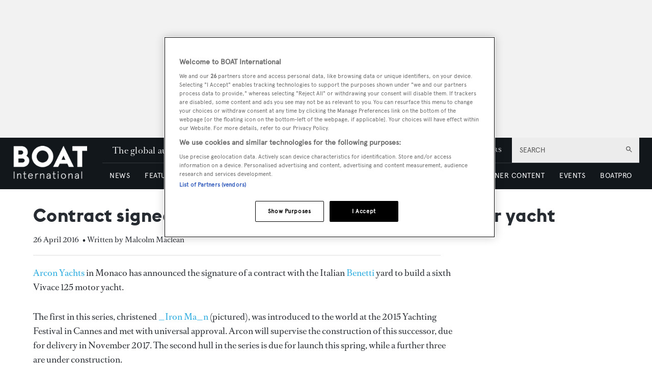

--- FILE ---
content_type: text/html; charset=utf-8
request_url: https://www.boatinternational.com/yacht-market-intelligence/brokerage-sales-news/contract-signed-for-build-of-new-benetti-vivace-motor-yacht--30123
body_size: 79755
content:
<!DOCTYPE html><html lang="en"><head><link rel="preload" as="style" href="https://fonts.googleapis.com/icon?family=Material+Icons&amp;display=swap"/><link rel="preload" as="style" href="https://use.fontawesome.com/releases/v5.7.1/css/all.css"/><meta charSet="utf-8"/><link rel="preconnect" href="https://cdn.boatinternational.com"/><link rel="preconnect" href="https://www.boatinternational.com/graphql"/><link rel="preconnect" href="https://fonts.gstatic.com" crossorigin="anonymous"/><link rel="preload" href="/static/fonts/euclid.woff" as="font" crossorigin="anonymous" type="font/woff"/><link rel="preload" href="/static/fonts/apercu-regular.woff2" as="font" crossorigin="anonymous" type="font/woff2"/><link rel="preload" href="/static/fonts/RomainText.woff2" as="font" crossorigin="anonymous" type="font/woff2"/><link rel="preload" href="/static/fonts/RomainHeadline.woff2" as="font" crossorigin="anonymous" type="font/woff2"/><meta name="apple-itunes-app" content="app-id=409120727"/><script>
            (function(w,d,s,l,i){w[l]=w[l]||[];w[l].push({'gtm.start':
              new Date().getTime(),event:'gtm.js'});var f=d.getElementsByTagName(s)[0],
              j=d.createElement(s),dl=l!='dataLayer'?'&l='+l:'';j.async=true;j.src=
              'https://www.googletagmanager.com/gtm.js?id='+i+dl;f.parentNode.insertBefore(j,f);
            })(window,document,'script','dataLayer','GTM-WDJMFLC');
          </script><script>
                      console.log('Blaze CMS Next.js Tools - IndexPage component loaded');
            document.addEventListener('click', function(e) {
              var toggleExpandedFilterDesktop = function(originalTarget) {
                var target = originalTarget.closest('.range-slider__wrapper, .filter__section');
                var wasOpen = target.classList.contains('open');

                var toClose = document.querySelectorAll('.bi-search-bar .filter__more-filters-desktop-wrapper.filter__more-filters-desktop-wrapper--open .filter__more-filters-desktop-content > .open');
                for (var i = 0; i < toClose.length; i++) {
                  toClose[i].classList.remove('open');
                }

                if (!wasOpen) target.classList.add('open');
              };

              var toggleExpandedFilterMobile = function(originalTarget) {
                var target = originalTarget.closest('.range-slider__wrapper, .filter__section');
                var wasOpen = target.classList.contains('open');

                var toCloseDesktop = document.querySelectorAll('.bi-search-bar .filter__more-filters-mobile-wrapper.filter__more-filters-mobile-wrapper--open .filter__more-filters-desktop-content > .open');
                for (var i = 0; i < toCloseDesktop.length; i++) {
                  toCloseDesktop[i].classList.remove('open');
                }

                var toCloseMobile = document.querySelectorAll('.bi-search-bar .filter__more-filters-mobile-wrapper.filter__more-filters-mobile-wrapper--open .filter__more-filters-mobile-content > .open');
                for (var i = 0; i < toCloseMobile.length; i++) {
                  toCloseMobile[i].classList.remove('open');
                }

                if (!wasOpen) target.classList.add('open');
              };

              if (window.artificialClick) {
                window.artificialClick = false;
                return;
              }

              var foundSearchBarTextInput = false;
              var foundSearchBarLength = false;
              var foundSearchBarPriceYfs = false;
              var foundSearchBarPriceYfc = false;
              var foundSearchBarYearOfBuildYfs = false;
              var foundSearchBarDestinationsYfc = false;
              var foundMoreFiltersDesktop = false;
              var foundMoreFiltersMobile = false;
              var foundSearchBarYearOfBuildSyd = false;
              var foundSearchBarBuildersSyd = false;
              var foundSearchBarTopSpeedSyd = false;

              var target;

              for (target = e.target; target && target != this; target = target.parentNode) {
                if (target.matches('.bi-search-bar .filter__more-filters-desktop-wrapper.filter__more-filters-desktop-wrapper--open')) {
                  foundMoreFiltersDesktop = true;
                }

                if (target.matches('.bi-search-bar .filter__more-filters-desktop-toggler')) {
                  foundMoreFiltersDesktop = true;
                }

                if (target.matches('.bi-search-bar .filter__more-filters-mobile-wrapper.filter__more-filters-mobile-wrapper--open')) {
                  foundMoreFiltersMobile = true;
                }

                if (target.matches('.bi-search-bar .filter__more-filters-mobile-toggler')) {
                  foundMoreFiltersMobile = true;
                }
              }

              for (target = e.target; target && target != this; target = target.parentNode) {
                if (target.matches('.bi-search-bar .filter__more-filters-desktop-toggler.filter__more-filters-desktop-toggler--open')) {
                  var scrollToTargetTogglerDesktop = document.querySelectorAll('.bi-directory')[0];

                  if (scrollToTargetTogglerDesktop) {
                    window.scrollTo(0, scrollToTargetTogglerDesktop.offsetTop - 100);
                    break;
                  }
                }

                if (target.matches('.bi-search-bar .filter__more-filters-mobile-toggler.filter__more-filters-mobile-toggler--open')) {
                  var scrollToTargetTogglerMobile = document.querySelectorAll('.bi-directory')[0];

                  if (scrollToTargetTogglerMobile) {
                    window.scrollTo(0, scrollToTargetTogglerMobile.offsetTop);
                    break;
                  }
                }

                if (target.matches('.bi-search-bar .filter__more-filters-mobile-content > .filter__section:first-child .form-field--checkbox')) {
                  foundSearchBarTextInput = true;
                  break;
                }

                if (target.matches('.bi-search-bar .filter__more-filters-mobile-content > .range-slider__wrapper:nth-child(2) .values')) {
                  foundSearchBarLength = true;
                  break;
                }

                if (target.matches('.bi-search-bar .filter__more-filters-mobile-content > .range-slider__wrapper:nth-child(2) .range__filter')) {
                  foundSearchBarLength = true;
                  break;
                }

                if (target.matches('.bi-search-bar.bi-search-bar--yfs .filter__more-filters-mobile-content > .range-slider__wrapper:nth-child(3) .values')) {
                  foundSearchBarPriceYfs = true;
                  break;
                }

                if (target.matches('.bi-search-bar.bi-search-bar--yfs .filter__more-filters-mobile-content > .range-slider__wrapper:nth-child(3) .range__filter')) {
                  foundSearchBarPriceYfs = true;
                  break;
                }

                if (target.matches('.bi-search-bar.bi-search-bar--yfs .filter__more-filters-mobile-wrapper:not(.filter__more-filters-mobile-wrapper--open) .filter__more-filters-mobile-content > .range-slider__wrapper:nth-child(3) .form-field--select')) {
                  foundSearchBarPriceYfs = true;
                  break;
                }

                if (target.matches('.bi-search-bar.bi-search-bar--yfs .filter__more-filters-mobile-wrapper.filter__more-filters-mobile-wrapper--open .filter__more-filters-mobile-content > .range-slider__wrapper:nth-child(3) .form-field--select')) {
                  foundMoreFiltersMobile = true;
                  break;
                }

                if (target.matches('.bi-search-bar.bi-search-bar--yfc .filter__more-filters-mobile-content > .range-slider__wrapper:nth-child(3) .values')) {
                  foundSearchBarPriceYfc = true;
                  break;
                }

                if (target.matches('.bi-search-bar.bi-search-bar--yfc .filter__more-filters-mobile-content > .range-slider__wrapper:nth-child(3) .range__filter')) {
                  foundSearchBarPriceYfc = true;
                  break;
                }

                if (target.matches('.bi-search-bar.bi-search-bar--yfc .filter__more-filters-mobile-wrapper:not(.filter__more-filters-mobile-wrapper--open) .filter__more-filters-mobile-content > .range-slider__wrapper:nth-child(3) .form-field--select')) {
                  foundSearchBarPriceYfc = true;
                  break;
                }

                if (target.matches('.bi-search-bar.bi-search-bar--yfc .filter__more-filters-mobile-wrapper.filter__more-filters-mobile-wrapper--open .filter__more-filters-mobile-content > .range-slider__wrapper:nth-child(3) .form-field--select')) {
                  foundMoreFiltersMobile = true;
                  break;
                }

                if (target.matches('.bi-search-bar.bi-search-bar--syd .filter__more-filters-mobile-content > .range-slider__wrapper:nth-child(3) .values')) {
                  foundSearchBarYearOfBuildSyd = true;
                  break;
                }

                if (target.matches('.bi-search-bar.bi-search-bar--syd .filter__more-filters-mobile-content > .range-slider__wrapper:nth-child(3) .range__filter')) {
                  foundSearchBarYearOfBuildSyd = true;
                  break;
                }

                if (target.matches('.bi-search-bar.bi-search-bar--syd .filter__more-filters-mobile-content > .range-slider__wrapper:nth-child(4) .values')) {
                  foundSearchBarTopSpeedSyd = true;
                  break;
                }

                if (target.matches('.bi-search-bar.bi-search-bar--syd .filter__more-filters-mobile-content > .range-slider__wrapper:nth-child(4) .range__filter')) {
                  foundSearchBarTopSpeedSyd = true;
                  break;
                }

                if (target.matches('.bi-search-bar.bi-search-bar--yfs .filter__more-filters-mobile-content > .range-slider__wrapper:nth-child(4) .values')) {
                  foundSearchBarYearOfBuildYfs = true;
                  break;
                }

                if (target.matches('.bi-search-bar.bi-search-bar--yfs .filter__more-filters-mobile-content > .range-slider__wrapper:nth-child(4) .range__filter')) {
                  foundSearchBarYearOfBuildYfs = true;
                  break;
                }

                if (target.matches('.bi-search-bar.bi-search-bar--yfc .filter__more-filters-mobile-content > .filter__section:nth-child(4) .form-field--select')) {
                  foundSearchBarDestinationsYfc = true;
                  break;
                }

                if (target.matches('.bi-search-bar.bi-search-bar--syd .filter__more-filters-mobile-content > .filter__section:nth-child(4) .form-field--select')) {
                  foundSearchBarBuildersSyd = true;
                  break;
                }

                if (target.matches('.bi-search-bar .filter__more-filters-mobile-content > .filter__section:first-child')) {
                  target.classList.toggle('bi-search-bar__filter--open');
                  foundSearchBarTextInput = true;
                  break;
                }

                if (target.matches('.bi-search-bar .filter__more-filters-mobile-content > .range-slider__wrapper:nth-child(2)')) {
                  target.classList.toggle('bi-search-bar__filter--open');
                  foundSearchBarLength = true;
                  break;
                }

                if (target.matches('.bi-search-bar.bi-search-bar--yfs .filter__more-filters-mobile-content > .range-slider__wrapper:nth-child(3)')) {
                  target.classList.toggle('bi-search-bar__filter--open');
                  foundSearchBarPriceYfs = true;
                  break;
                }

                if (target.matches('.bi-search-bar.bi-search-bar--yfc .filter__more-filters-mobile-content > .range-slider__wrapper:nth-child(3)')) {
                  target.classList.toggle('bi-search-bar__filter--open');
                  foundSearchBarPriceYfc = true;
                  break;
                }

                if (target.matches('.bi-search-bar.bi-search-bar--syd .filter__more-filters-mobile-content > .range-slider__wrapper:nth-child(3)')) {
                  target.classList.toggle('bi-search-bar__filter--open');
                  foundSearchBarYearOfBuildSyd = true;
                  break;
                }

                if (target.matches('.bi-search-bar.bi-search-bar--syd .filter__more-filters-mobile-content > .range-slider__wrapper:nth-child(4)')) {
                  target.classList.toggle('bi-search-bar__filter--open');
                  foundSearchBarTopSpeedSyd = true;
                  break;
                }

                if (target.matches('.bi-search-bar.bi-search-bar--yfs .filter__more-filters-mobile-content > .range-slider__wrapper:nth-child(4)')) {
                  target.classList.toggle('bi-search-bar__filter--open');
                  foundSearchBarYearOfBuildYfs = true;
                  break;
                }

                if (target.matches('.bi-search-bar.bi-search-bar--yfc .filter__more-filters-mobile-content > .filter__section:nth-child(4)')) {
                  target.classList.toggle('bi-search-bar__filter--open');
                  foundSearchBarDestinationsYfc = true;
                  break;
                }

                if (target.matches('.bi-search-bar.bi-search-bar--syd .filter__more-filters-mobile-content > .filter__section:nth-child(4)')) {
                  target.classList.toggle('bi-search-bar__filter--open');
                  foundSearchBarBuildersSyd = true;
                  break;
                }

                if (target.matches('.bi-yacht-specs-full--togglable .heading--section')) {
                  target.parentNode.classList.toggle('bi-yacht-specs-full__open-section');
                  break;
                }

                if (target.matches('.contact__buttons--size-sidebar .contact-form__close')) {
                  window.artificialClick = true;
                  document.querySelectorAll('.contact__buttons--size-sidebar')[0].classList.remove('contact__buttons--modals-open');
                  break;
                }

                if (target.matches('.contact__buttons--size-sidebar .contact__buttons__button--at')) {
                  window.artificialClick = true;
                  document.querySelectorAll('.contact__buttons--size-sidebar')[0].classList.add('contact__buttons--modals-open');
                  document.querySelectorAll('.contact__buttons--size-small .contact__buttons__button--at')[0].click();
                  break;
                }

                if (target.matches('.contact__buttons--size-sidebar .contact__buttons__button--phone')) {
                  window.artificialClick = true;
                  document.querySelectorAll('.contact__buttons--size-sidebar')[0].classList.add('contact__buttons--modals-open');
                  document.querySelectorAll('.contact__buttons--size-small .contact__buttons__button--phone')[0].click();
                  break;
                }

                if (target.matches('.contact__buttons--size-sidebar .contact__buttons__button--desktop')) {
                  window.artificialClick = true;
                  document.querySelectorAll('.contact__buttons--size-sidebar')[0].classList.add('contact__buttons--modals-open');
                  document.querySelectorAll('.contact__buttons--size-small .contact__buttons__button--desktop')[0].click();
                  break;
                }

                if (target.matches('.ecommerce__buttons--size-sidebar-new .ecommerce__buttons__button--message') && !target.matches('.charter-page .ecommerce__buttons--size-sidebar-new .ecommerce__buttons__button--message')) {
                  window.artificialClick = true;
                  document.querySelectorAll('.ecommerce__buttons--size-contact-and-request-call')[0].classList.add('ecommerce__buttons--size-contact-and-request-call--temporarily-visible');
                  window.tempButtonEl = document.querySelectorAll('.ecommerce__buttons--size-contact-and-request-call .ecommerce__buttons__button--message-email_broker')[0];
                  window.tempButtonElId = window.tempButtonEl.getAttribute('id');
                  window.tempButtonEl.removeAttribute('id');
                  window.tempButtonEl.click();
                  window.tempButtonEl.setAttribute('id', window.tempButtonElId);
                  delete window.tempButtonEl;
                  delete window.tempButtonElId;
                  break;
                }

                if (target.matches('.ecommerce__buttons--size-sidebar-new .ecommerce__buttons__button--phone') && !target.matches('.charter-page .ecommerce__buttons--size-sidebar-new .ecommerce__buttons__button--phone')) {
                  window.artificialClick = true;
                  document.querySelectorAll('.ecommerce__buttons--size-contact-and-request-call')[0].classList.add('ecommerce__buttons--size-contact-and-request-call--temporarily-visible');
                  document.querySelectorAll('.ecommerce__buttons--size-contact-and-request-call .ecommerce__buttons__button--phone')[0].click();
                  break;
                }

                if (target.matches('.ecommerce__buttons--size-sidebar-new .ecommerce__buttons__button--desktop-multi')) {
                  window.artificialClick = true;
                  document.querySelectorAll('.ecommerce__buttons--size-contact-and-request-call')[0].classList.add('ecommerce__buttons--size-contact-and-request-call--temporarily-visible');
                  document.querySelectorAll('.ecommerce__buttons--size-contact-and-request-call .ecommerce__buttons__button--desktop')[0].classList.add('ecommerce__buttons__hidden-button--visible');
                  document.querySelectorAll('.ecommerce__buttons--size-contact-and-request-call .ecommerce__buttons__button--desktop')[0].click();
                  break;
                }

                if (target.matches('.ecommerce__buttons--size-contact-and-request-call .contact-form__close')) {
                  window.artificialClick = true;
                  document.querySelectorAll('.ecommerce__buttons--size-contact-and-request-call .ecommerce__buttons__button--desktop')[0].classList.remove('ecommerce__buttons__hidden-button--visible');
                  document.querySelectorAll('.ecommerce__buttons--size-contact-and-request-call')[0].classList.remove('ecommerce__buttons--size-contact-and-request-call--temporarily-visible');
                  break;
                }

                if (target.matches('.ecommerce__buttons--size-contact-and-request-call-mobile .ecommerce__buttons__button--message-email_broker')) {
                  window.artificialClick = true;
                  document.querySelectorAll('.ecommerce__buttons--size-contact-and-request-call')[0].classList.add('ecommerce__buttons--size-contact-and-request-call--temporarily-visible');
                  document.querySelectorAll('.ecommerce__buttons--size-contact-and-request-call .ecommerce__buttons__button--message-email_broker')[0].click();
                  break;
                }

                if (target.matches('.ecommerce__buttons--size-contact-and-request-call-mobile .ecommerce__buttons__button--phone')) {
                  window.artificialClick = true;
                  document.querySelectorAll('.ecommerce__buttons--size-contact-and-request-call')[0].classList.add('ecommerce__buttons--size-contact-and-request-call--temporarily-visible');
                  document.querySelectorAll('.ecommerce__buttons--size-contact-and-request-call .ecommerce__buttons__button--phone')[0].click();
                  break;
                }

                if (target.matches('.ecommerce__buttons--size-contact-and-request-call-mobile .ecommerce__buttons__button--message-request_call_back')) {
                  window.artificialClick = true;
                  document.querySelectorAll('.ecommerce__buttons--size-contact-and-request-call')[0].classList.add('ecommerce__buttons--size-contact-and-request-call--temporarily-visible');
                  document.querySelectorAll('.ecommerce__buttons--size-contact-and-request-call .ecommerce__buttons__button--message-request_call_back')[0].click();
                  break;
                }

                if (target.matches('.newsletter-signup__button--type-desktop-sidebar')) {
                  window.artificialClick = true;
                  document.querySelectorAll('.newsletter-signup__button--type-desktop-body-modal')[0].click();
                  break;
                }

                if (target.matches('.bi-directory__sort-and-reset__reset')) {
                  window.artificialClick = true;
                  document.querySelectorAll('.bi-search-bar .filter__more-filters-desktop-buttons .filter__reset > div:last-child')[0].click();
                  break;
                }

                if (target.matches('.bi-search-bar .filter__more-filters-desktop-wrapper.filter__more-filters-desktop-wrapper--open .filter__more-filters-desktop-content > .filter__section--checkboxes > p')) {
                  toggleExpandedFilterDesktop(target.parentNode);
                  foundMoreFiltersDesktop = true;
                  break;
                }

                if (
                  target.matches('.bi-search-bar .filter__more-filters-desktop-wrapper.filter__more-filters-desktop-wrapper--open .filter__more-filters-desktop-content > .filter__section--selects label') ||
                  target.matches('.bi-search-bar .filter__more-filters-desktop-wrapper.filter__more-filters-desktop-wrapper--open .filter__more-filters-desktop-content > .range-slider__wrapper label')
                ) {
                  toggleExpandedFilterDesktop(target.parentNode.parentNode);
                  foundMoreFiltersDesktop = true;
                  break;
                }

                if (target.matches('.bi-search-bar .filter__more-filters-mobile-wrapper.filter__more-filters-mobile-wrapper--open .filter__more-filters-mobile-content .filter__section--checkboxes > p')) {
                  toggleExpandedFilterMobile(target.parentNode);
                  foundMoreFiltersMobile = true;
                  break;
                }

                if (
                  target.matches('.bi-search-bar.bi-search-bar--yfs .filter__more-filters-mobile-wrapper.filter__more-filters-mobile-wrapper--open .filter__more-filters-mobile-content .filter__section--selects label') ||
                  target.matches('.bi-search-bar.bi-search-bar--yfs .filter__more-filters-mobile-wrapper.filter__more-filters-mobile-wrapper--open .filter__more-filters-mobile-content > .range-slider__wrapper:not(:nth-child(3)) label') ||
                  target.matches('.bi-search-bar.bi-search-bar--yfs .filter__more-filters-mobile-wrapper.filter__more-filters-mobile-wrapper--open .filter__more-filters-mobile-content .filter__more-filters-desktop-content .range-slider__wrapper label')
                ) {
                  toggleExpandedFilterMobile(target.parentNode.parentNode);
                  foundMoreFiltersMobile = true;
                  break;
                }

                if (target.matches('.bi-search-bar.bi-search-bar--yfs .filter__more-filters-mobile-wrapper.filter__more-filters-mobile-wrapper--open .filter__more-filters-mobile-content > .range-slider__wrapper:nth-child(3) label')) {
                  toggleExpandedFilterMobile(target.parentNode);
                  foundMoreFiltersMobile = true;
                  break;
                }

                if (
                  target.matches('.bi-search-bar.bi-search-bar--yfc .filter__more-filters-mobile-wrapper.filter__more-filters-mobile-wrapper--open .filter__more-filters-mobile-content .filter__section--selects label') ||
                  target.matches('.bi-search-bar.bi-search-bar--yfc .filter__more-filters-mobile-wrapper.filter__more-filters-mobile-wrapper--open .filter__more-filters-mobile-content > .range-slider__wrapper:not(:nth-child(3)) label') ||
                  target.matches('.bi-search-bar.bi-search-bar--yfc .filter__more-filters-mobile-wrapper.filter__more-filters-mobile-wrapper--open .filter__more-filters-mobile-content .filter__more-filters-desktop-content .range-slider__wrapper label')
                ) {
                  toggleExpandedFilterMobile(target.parentNode.parentNode);
                  foundMoreFiltersMobile = true;
                  break;
                }

                if (target.matches('.bi-search-bar.bi-search-bar--yfc .filter__more-filters-mobile-wrapper.filter__more-filters-mobile-wrapper--open .filter__more-filters-mobile-content > .range-slider__wrapper:nth-child(3) label')) {
                  toggleExpandedFilterMobile(target.parentNode);
                  foundMoreFiltersMobile = true;
                  break;
                }

                if (
                  target.matches('.bi-search-bar.bi-search-bar--syd .filter__more-filters-mobile-wrapper.filter__more-filters-mobile-wrapper--open .filter__more-filters-mobile-content .filter__section--selects label') ||
                  target.matches('.bi-search-bar.bi-search-bar--syd .filter__more-filters-mobile-wrapper.filter__more-filters-mobile-wrapper--open .filter__more-filters-mobile-content > .range-slider__wrapper label') ||
                  target.matches('.bi-search-bar.bi-search-bar--syd .filter__more-filters-mobile-wrapper.filter__more-filters-mobile-wrapper--open .filter__more-filters-mobile-content .filter__more-filters-desktop-content .range-slider__wrapper label')
                ) {
                  toggleExpandedFilterMobile(target.parentNode.parentNode);
                  foundMoreFiltersMobile = true;
                  break;
                }
              }

              for (target = e.target; target && target != this; target = target.parentNode) {
                if (target.matches('.bi-search-bar .filter__more-filters-mobile-buttons > .button--full-width')) {
                  foundMoreFiltersMobile = false;
                  break;
                }

                if (target.matches('.bi-search-bar .filter__more-filters-desktop-buttons > .button--full-width')) {
                  foundMoreFiltersDesktop = false;
                  break;
                }
              }

              if (!foundSearchBarTextInput) {
                var toRemoveSearchBarTextInput = document.querySelector('.filter__more-filters-mobile-content > .filter__section.bi-search-bar__filter--open:first-child');
                if (toRemoveSearchBarTextInput) {
                  toRemoveSearchBarTextInput.classList.remove('bi-search-bar__filter--open');
                }
              }

              if (!foundSearchBarLength) {
                var toRemoveSearchBarLength = document.querySelector('.filter__more-filters-mobile-content > .range-slider__wrapper.bi-search-bar__filter--open:nth-child(2)');
                if (toRemoveSearchBarLength) {
                  toRemoveSearchBarLength.classList.remove('bi-search-bar__filter--open');
                }
              }

              if (!foundSearchBarPriceYfs) {
                var toRemoveSearchBarPriceYfs = document.querySelector('.bi-search-bar.bi-search-bar--yfs .filter__more-filters-mobile-content > .range-slider__wrapper.bi-search-bar__filter--open:nth-child(3)');
                if (toRemoveSearchBarPriceYfs) {
                  toRemoveSearchBarPriceYfs.classList.remove('bi-search-bar__filter--open');
                }
              }

              if (!foundSearchBarPriceYfc) {
                var toRemoveSearchBarPriceYfc = document.querySelector('.bi-search-bar.bi-search-bar--yfc .filter__more-filters-mobile-content > .range-slider__wrapper.bi-search-bar__filter--open:nth-child(3)');
                if (toRemoveSearchBarPriceYfc) {
                  toRemoveSearchBarPriceYfc.classList.remove('bi-search-bar__filter--open');
                }
              }

              if (!foundSearchBarYearOfBuildSyd) {
                var toRemoveSearchBarYearOfBuildSyd = document.querySelector('.bi-search-bar.bi-search-bar--syd .filter__more-filters-mobile-content > .range-slider__wrapper.bi-search-bar__filter--open:nth-child(3)');
                if (toRemoveSearchBarYearOfBuildSyd) {
                  toRemoveSearchBarYearOfBuildSyd.classList.remove('bi-search-bar__filter--open');
                }
              }

              if (!foundSearchBarTopSpeedSyd) {
                var toRemoveSearchBarTopSpeedSyd = document.querySelector('.bi-search-bar.bi-search-bar--syd .filter__more-filters-mobile-content > .range-slider__wrapper.bi-search-bar__filter--open:nth-child(4)');
                if (toRemoveSearchBarTopSpeedSyd) {
                  toRemoveSearchBarTopSpeedSyd.classList.remove('bi-search-bar__filter--open');
                }
              }

              if (!foundSearchBarYearOfBuildYfs) {
                var toRemoveSearchBarYearOfBuildYfs = document.querySelector('.bi-search-bar.bi-search-bar--yfs .filter__more-filters-mobile-content > .range-slider__wrapper.bi-search-bar__filter--open:nth-child(4)');
                if (toRemoveSearchBarYearOfBuildYfs) {
                  toRemoveSearchBarYearOfBuildYfs.classList.remove('bi-search-bar__filter--open');
                }
              }

              if (!foundSearchBarDestinationsYfc) {
                var toRemoveSearchBarDestinationsYfc = document.querySelector('.bi-search-bar.bi-search-bar--yfc .filter__more-filters-mobile-content > .filter__section.bi-search-bar__filter--open:nth-child(4)');
                if (toRemoveSearchBarDestinationsYfc) {
                  toRemoveSearchBarDestinationsYfc.classList.remove('bi-search-bar__filter--open');
                }
              }

              if (!foundSearchBarBuildersSyd) {
                var toRemoveSearchBarBuildersSyd = document.querySelector('.bi-search-bar.bi-search-bar--syd .filter__more-filters-mobile-content > .filter__section.bi-search-bar__filter--open:nth-child(4)');
                if (toRemoveSearchBarBuildersSyd) {
                  toRemoveSearchBarBuildersSyd.classList.remove('bi-search-bar__filter--open');
                }
              }

              if (!foundMoreFiltersDesktop) {
                var toRemoveMoreFiltersDesktopToggler = document.querySelector('.bi-search-bar .filter__more-filters-desktop-toggler--open');
                if (toRemoveMoreFiltersDesktopToggler) {
                  window.artificialClick = true;
                  toRemoveMoreFiltersDesktopToggler.click();
                }
              }

              if (!foundMoreFiltersMobile) {
                var toRemoveMoreFiltersMobileToggler = document.querySelector('.bi-search-bar .filter__more-filters-mobile-toggler--open');
                if (toRemoveMoreFiltersMobileToggler) {
                  window.artificialClick = true;
                  toRemoveMoreFiltersMobileToggler.click();
                }
              }
            }, false);

            document.addEventListener('click', function(e) {
              const findFirstParent = function(el, selector) {
                while ((el = el.parentNode) && el !== document) {
                  if (el.matches(selector)) {
                    return el;
                  }
                }
              }

              const clickOnCloseModal = function(el) {
                var modalRoot = findFirstParent(target, '.modal');
                if (!modalRoot) return;

                var modalHeader = modalRoot.querySelectorAll('.modal__header')[0];
                if (!modalHeader) return;

                var modalClose = modalHeader.querySelectorAll('.modal__close')[0];
                if (!modalClose) return;

                modalClose.click();
              }

              var target;

              for (target = e.target; target && target != this; target = target.parentNode) {
                if (target.matches('.modal .boat-pro-form__content-wrapper .boat-pro-form__close-bar-wrapper')) {
                  clickOnCloseModal(target);
                  break;
                }
              }
            }, false);
          </script><title>Contract signed for build of new Benetti Vivace motor yacht.</title><meta name="viewport" content="width=device-width, initial-scale=1"/><meta name="description" content="Arcon Yachts in Monaco has announced the signature of a contract with the Italian Benetti yard to build a sixth Vivace 125 motor yacht."/><link rel="canonical" href="https://www.boatinternational.com/yacht-market-intelligence/brokerage-sales-news/contract-signed-for-build-of-new-benetti-vivace-motor-yacht--30123"/><meta property="og:title" content="Contract signed for build of new Benetti Vivace motor yacht"/><meta property="og:description" content="Arcon Yachts in Monaco has announced the signature of a contract with the Italian Benetti yard to build a sixth Vivace 125 motor yacht."/><meta property="og:image" content="https://cdn.boatinternational.com/convert/bi_prd/bi/library_images/tKHcJ4pPQ5api1XccRtk_Iron%20Man.jpeg/r%5Bwidth%5D=1920/tKHcJ4pPQ5api1XccRtk_Iron%20Man.jpeg"/><meta property="og:url" content="https://www.boatinternational.com/yacht-market-intelligence/brokerage-sales-news/contract-signed-for-build-of-new-benetti-vivace-motor-yacht--30123"/><meta name="twitter:title" content="Contract signed for build of new Benetti Vivace motor yacht"/><meta name="twitter:description" content="Arcon Yachts in Monaco has announced the signature of a contract with the Italian Benetti yard to build a sixth Vivace 125 motor yacht."/><meta name="twitter:image" content="https://cdn.boatinternational.com/convert/bi_prd/bi/library_images/tKHcJ4pPQ5api1XccRtk_Iron%20Man.jpeg/r%5Bwidth%5D=1920/tKHcJ4pPQ5api1XccRtk_Iron%20Man.jpeg"/><meta name="twitter:card" content="summary_large_image"/><meta name="next-head-count" content="25"/><link rel="icon" href="/static/img/favicon.png" type="image/x-icon"/><link href="/static/icons/touch-icon-iphone.png" rel="apple-touch-icon"/><link href="/static/icons/touch-icon-ipad.png" rel="apple-touch-icon" sizes="152x152"/><link href="/static/icons/touch-icon-iphone-retina.png" rel="apple-touch-icon" sizes="180x180"/><link href="/static/icons/touch-icon-ipad-retina.png" rel="apple-touch-icon" sizes="167x167"/><link rel="preload" href="/_next/static/css/c7a8320b781587ae.css" as="style"/><link rel="stylesheet" href="/_next/static/css/c7a8320b781587ae.css" data-n-g=""/><noscript data-n-css=""></noscript><script defer="" nomodule="" src="/_next/static/chunks/polyfills-c67a75d1b6f99dc8.js"></script><script defer="" src="/_next/static/chunks/7788.b038bcd839a25414.js"></script><script defer="" src="/_next/static/chunks/9149.85a06fe85b13e5d4.js"></script><script defer="" src="/_next/static/chunks/blazePbLayout.4c7e040b1e99b864.js"></script><script defer="" src="/_next/static/chunks/blazePbLayoutWithStickyTimer.8be7864817551d86.js"></script><script defer="" src="/_next/static/chunks/eade6675.744b96c111dac9ad.js"></script><script defer="" src="/_next/static/chunks/2298.65fc4e76be95c9d9.js"></script><script defer="" src="/_next/static/chunks/blazePbBanner.2a398580fa72ea60.js"></script><script defer="" src="/_next/static/chunks/2465ece5.ae6fc84b37d8a3ed.js"></script><script defer="" src="/_next/static/chunks/8085.a3dd9a8d12943efa.js"></script><script defer="" src="/_next/static/chunks/5920.02c5bd7039833e61.js"></script><script defer="" src="/_next/static/chunks/boatWebHeader.ee0b6b7ecced7d45.js"></script><script defer="" src="/_next/static/chunks/boatWebHeaderNew.f7bbe4a4794975b4.js"></script><script defer="" src="/_next/static/chunks/blazePbGoogleTagManager.2ea9337c42ae8096.js"></script><script defer="" src="/_next/static/chunks/5906.3aac140cede60f90.js"></script><script defer="" src="/_next/static/chunks/blazePbImage.3e2a3de62d4ce8fd.js"></script><script defer="" src="/_next/static/chunks/1325.f6a289896bdaffd9.js"></script><script defer="" src="/_next/static/chunks/5761.c28c63fb3f53ee40.js"></script><script defer="" src="/_next/static/chunks/blazePbDataSummary.f67249af5781f9c4.js"></script><script defer="" src="/_next/static/chunks/blazePbTextBlock.960807e6d88b17c2.js"></script><script defer="" src="/_next/static/chunks/2870.0050aae75f8c99d9.js"></script><script defer="" src="/_next/static/chunks/boatWebNewsletterSignup.c8703111b7ac65a5.js"></script><script defer="" src="/_next/static/chunks/boatWebVisibilityTracking.d794e4e7cec4bfe2.js"></script><script defer="" src="/_next/static/chunks/3262.967a2914493ac059.js"></script><script defer="" src="/_next/static/chunks/6024.5a1c7fc5955e8d9d.js"></script><script defer="" src="/_next/static/chunks/8793.0aaac490e7eb15ce.js"></script><script defer="" src="/_next/static/chunks/blazePbCard.0da55886fe121141.js"></script><script defer="" src="/_next/static/chunks/2814.4faab4e300ef5647.js"></script><script defer="" src="/_next/static/chunks/blazePbGoogleTagManagerEvent.6739c85704f4e49b.js"></script><script defer="" src="/_next/static/chunks/blazePbCode.8c50c3bc6cc4f553.js"></script><script defer="" src="/_next/static/chunks/blazePbStructuredData.307b065ceeaaf3a2.js"></script><script defer="" src="/_next/static/chunks/blazePbDataSummaryHeadingLargeSummary.8d292df0ae6284fd.js"></script><script defer="" src="/_next/static/chunks/blazePbDataSummaryItemDetailsSummary.d744cfcc2ab79162.js"></script><script defer="" src="/_next/static/chunks/8339.a93d61f3d7bd8c66.js"></script><script defer="" src="/_next/static/chunks/9611.17b0fa9354a07e28.js"></script><script defer="" src="/_next/static/chunks/blazePbLazyImage.83d4d25081a282cc.js"></script><script defer="" src="/_next/static/chunks/2053.2f2c767ee3672f44.js"></script><script defer="" src="/_next/static/chunks/7781.18ea17810be5acba.js"></script><script defer="" src="/_next/static/chunks/boatWebEcommerceImpression.0668a640bbc001f4.js"></script><script src="/_next/static/chunks/webpack-945d06077b923151.js" defer=""></script><script src="/_next/static/chunks/framework-eca1bedb8b0b9a1d.js" defer=""></script><script src="/_next/static/chunks/main-97d918ca3c16cf34.js" defer=""></script><script src="/_next/static/chunks/pages/_app-7beb7c3b1972dcce.js" defer=""></script><script src="/_next/static/chunks/9697-1366aa6840d96f8c.js" defer=""></script><script src="/_next/static/chunks/7695-08434b2a4a9c6357.js" defer=""></script><script src="/_next/static/chunks/4684-ae5bf6f8af78f433.js" defer=""></script><script src="/_next/static/chunks/pages/Resolver-309a4c3d0f4d98fb.js" defer=""></script><script src="/_next/static/mQQQ8UuUPqcvRTR3pOvYC/_buildManifest.js" defer=""></script><script src="/_next/static/mQQQ8UuUPqcvRTR3pOvYC/_ssgManifest.js" defer=""></script></head><body><div id="__next"><div class="site-container page-type-selector--article"><main class="main"><div class="resolver-container root-selector--yacht-market-intelligence root-selector--yacht-market-intelligence--brokerage-sales-news"><div class="row row--full-width row--sticky"><div class="banner  banner-loading"><style>@media(min-width:320px){.banner-9b6ca400-692b-11ea-a641-79c1b950f713{min-height:100px;}
@media(min-width:728px){.banner-9b6ca400-692b-11ea-a641-79c1b950f713{min-height:100px;}
@media(min-width:970px){.banner-9b6ca400-692b-11ea-a641-79c1b950f713{min-height:250px;}</style><div class="ad-slot ad-slot-loading banner-9b6ca400-692b-11ea-a641-79c1b950f713" data-testid="ad-slot"><div class="adunitContainer"><div class="adBox"></div></div></div></div></div><div class="header"><div class="header__wrapper"><div class="header__mobile-button"><i><svg stroke="currentColor" fill="currentColor" stroke-width="0" viewBox="0 0 24 24" height="1em" width="1em" xmlns="http://www.w3.org/2000/svg"><path fill="none" d="M0 0h24v24H0z"></path><path d="M3 18h18v-2H3v2zm0-5h18v-2H3v2zm0-7v2h18V6H3z"></path></svg></i></div><a aria-label="Home" class="header__logo-link" href="/"><img class="header__logo-image" src="/static/img/logo.png" alt="Boat logo"/></a><div class="header__search"><div class="search-wrapper search-wrapper--toggler"><div class="search-wrapper__disclaimer">SEARCH</div><div class="search-wrapper__icon"><i><svg stroke="currentColor" fill="currentColor" stroke-width="0" viewBox="0 0 24 24" height="1em" width="1em" xmlns="http://www.w3.org/2000/svg"><path fill="none" d="M0 0h24v24H0z"></path><path d="M15.5 14h-.79l-.28-.27A6.471 6.471 0 0016 9.5 6.5 6.5 0 109.5 16c1.61 0 3.09-.59 4.23-1.57l.27.28v.79l5 4.99L20.49 19l-4.99-5zm-6 0C7.01 14 5 11.99 5 9.5S7.01 5 9.5 5 14 7.01 14 9.5 11.99 14 9.5 14z"></path></svg></i></div></div></div><div class="header__menus"><div class="header__secondary-menu__wrapper"><p class="header__strapline">The global authority in superyachting</p><ul class="header__secondary-menu"><li class="header__secondary-menu__item"><a aria-label="PODCAST" class="header__secondary-menu__item-link" data-gtm-name="PODCAST" href="/podcasts">PODCAST</a></li><li class="header__secondary-menu__item"><a aria-label="SHOP" href="https://shop.boatinternational.com/shop" target="_blank" class="header__secondary-menu__item-link" data-gtm-name="SHOP">SHOP</a></li><li class="header__secondary-menu__item"><a aria-label="SUBSCRIBE" class="header__secondary-menu__item-link" data-gtm-name="SUBSCRIBE" href="/subscriptions">SUBSCRIBE</a></li><li class="header__secondary-menu__item"><a aria-label="NEWSLETTERS" class="header__secondary-menu__item-link" data-gtm-name="NEWSLETTERS" href="/newsletters">NEWSLETTERS</a></li></ul></div><ul class="header__main-menu"><li class="header__main-menu__item header__main-menu__item--yachts header__main-menu__item--huge-subitems bi-channel--yachts"><a aria-label="NEWS" class="header__main-menu__item-link" data-gtm-name="NEWS" href="/yachts">NEWS</a><div class="header__main-menu__item-toggler">NEWS</div><div class="header__main-menu__subitems bi-channel--yachts submenu-open-false"><ul class="header__main-menu__subitems-block"><li class="header__main-menu__subitem header__main-menu__subitem--root"><a aria-label="News Home" class="header__main-menu__subitem-link" data-gtm-name="News Home" href="/yachts">News Home</a></li><li class="header__main-menu__subitem"><a aria-label="Yacht News" class="header__main-menu__subitem-link" data-gtm-name="Yacht News" href="/yachts/news">Yacht News</a></li><li class="header__main-menu__subitem"><a aria-label="Brokerage News" class="header__main-menu__subitem-link" data-gtm-name="Brokerage News" href="/yacht-market-intelligence/brokerage-sales-news">Brokerage News</a></li><li class="header__main-menu__subitem"><a aria-label="BOATPro News" class="header__main-menu__subitem-link" data-gtm-name="BOATPro News" href="/boat-pro/news">BOATPro News</a></li></ul><ul class="header__main-menu__subitems-block"><li class="header__main-menu__subitem"><a aria-label="Yacht Index" class="header__main-menu__subitem-link" data-gtm-name="Yacht Index" href="/yachts/the-register">Yacht Index</a></li><li class="header__main-menu__subitem"><a aria-label="Builder &amp; Designer Directory" class="header__main-menu__subitem-link" data-gtm-name="Builder &amp; Designer Directory" href="/profiles">Builder &amp; Designer Directory</a></li><li class="header__main-menu__subitem"><a aria-label="The Superyacht Directory" class="header__main-menu__subitem-link" data-gtm-name="The Superyacht Directory" href="/yachts/the-superyacht-directory">The Superyacht Directory</a></li></ul><ul class="header__main-menu__subitems-block"><li class="header__main-menu__subitem"><a aria-label="Monaco Yacht Show" class="header__main-menu__subitem-link" data-gtm-name="Monaco Yacht Show" href="/yachts/monaco-yacht-show">Monaco Yacht Show</a></li><li class="header__main-menu__subitem"><a aria-label="Cannes Yachting Festival" class="header__main-menu__subitem-link" data-gtm-name="Cannes Yachting Festival" href="/yachts/cannes-yachting-festival">Cannes Yachting Festival</a></li></ul><ul class="header__main-menu__subitems-block"><li class="header__main-menu__subitem"><a aria-label="Palm Beach Boat Show" class="header__main-menu__subitem-link" data-gtm-name="Palm Beach Boat Show" href="/yachts/palm-beach-international-boat-show">Palm Beach Boat Show</a></li><li class="header__main-menu__subitem"><a aria-label="FLIBS" class="header__main-menu__subitem-link" data-gtm-name="FLIBS" href="/yachts/fort-lauderdale-international-boat-show">FLIBS</a></li></ul></div></li><li class="header__main-menu__item header__main-menu__item--feature-reviews header__main-menu__item--huge-subitems bi-channel--features-reviews"><a aria-label="FEATURES &amp; REVIEWS" class="header__main-menu__item-link" data-gtm-name="FEATURES &amp; REVIEWS" href="/features-reviews">FEATURES &amp; REVIEWS</a><div class="header__main-menu__item-toggler">FEATURES &amp; REVIEWS</div><div class="header__main-menu__subitems bi-channel--features-reviews submenu-open-false"><ul class="header__main-menu__subitems-block"><li class="header__main-menu__subitem header__main-menu__subitem--root"><a aria-label="Features &amp; Reviews Home" class="header__main-menu__subitem-link" data-gtm-name="Features &amp; Reviews Home" href="/features-reviews">Features &amp; Reviews Home</a></li><li class="header__main-menu__subitem"><a aria-label="Yacht Reports" class="header__main-menu__subitem-link" data-gtm-name="Yacht Reports" href="/yachts/reports">Yacht Reports</a></li><li class="header__main-menu__subitem"><a aria-label="Features" class="header__main-menu__subitem-link" data-gtm-name="Features" href="/yachts/editorial-features">Features</a></li><li class="header__main-menu__subitem"><a aria-label="Owners&#x27; Experiences" class="header__main-menu__subitem-link" data-gtm-name="Owners&#x27; Experiences" href="/luxury-yacht-life/owners-experiences">Owners&#x27; Experiences</a></li></ul><ul class="header__main-menu__subitems-block"><li class="header__main-menu__subitem"><a aria-label="Yacht Advice" class="header__main-menu__subitem-link" data-gtm-name="Yacht Advice" href="/yachts/luxury-yacht-advice">Yacht Advice</a></li><li class="header__main-menu__subitem"><a aria-label="Yacht Design" class="header__main-menu__subitem-link" data-gtm-name="Yacht Design" href="/yachts/yacht-design">Yacht Design</a></li><li class="header__main-menu__subitem"><a aria-label="Yacht Interiors" class="header__main-menu__subitem-link" data-gtm-name="Yacht Interiors" href="/luxury-yacht-life/interiors">Yacht Interiors</a></li></ul><ul class="header__main-menu__subitems-block"><li class="header__main-menu__subitem"><a aria-label="12m to 24m yachts" class="header__main-menu__subitem-link" data-gtm-name="12m to 24m yachts" href="/yachts/12-24">12m to 24m yachts</a></li><li class="header__main-menu__subitem"><a aria-label="The largest yachts in the world" class="header__main-menu__subitem-link" data-gtm-name="The largest yachts in the world" href="/yachts/the-register/largest-yachts-in-the-world">The largest yachts in the world</a></li><li class="header__main-menu__subitem"><a aria-label="Podcasts" class="header__main-menu__subitem-link" data-gtm-name="Podcasts" href="/podcasts">Podcasts</a></li></ul></div></li><li class="header__main-menu__item header__main-menu__item--for-sale bi-channel--yfs"><a aria-label="YACHTS FOR SALE" class="header__main-menu__item-link" data-gtm-name="YACHTS FOR SALE" href="/yachts-for-sale">YACHTS FOR SALE</a><div class="header__main-menu__item-toggler">YACHTS FOR SALE</div><div class="header__main-menu__subitems bi-channel--yfs submenu-open-false"><ul class="header__main-menu__subitems-block"><li class="header__main-menu__subitem header__main-menu__subitem--root"><a aria-label="All yachts for sale" class="header__main-menu__subitem-link" data-gtm-name="All yachts for sale" href="/yachts-for-sale">All yachts for sale</a></li><li class="header__main-menu__subitem"><a aria-label="Motor yachts" class="header__main-menu__subitem-link" data-gtm-name="Motor yachts" href="/yachts-for-sale/motor-yachts">Motor yachts</a></li><li class="header__main-menu__subitem"><a aria-label="Sailing yachts" class="header__main-menu__subitem-link" data-gtm-name="Sailing yachts" href="/yachts-for-sale/sailing-yachts">Sailing yachts</a></li></ul><ul class="header__main-menu__subitems-block"><li class="header__main-menu__subitem"><a aria-label="Explorer yachts" class="header__main-menu__subitem-link" data-gtm-name="Explorer yachts" href="/yachts-for-sale/explorer-yachts">Explorer yachts</a></li><li class="header__main-menu__subitem"><a aria-label="Classic yachts" class="header__main-menu__subitem-link" data-gtm-name="Classic yachts" href="/yachts-for-sale/classic-yachts">Classic yachts</a></li></ul><ul class="header__main-menu__subitems-block"><li class="header__main-menu__subitem"><a aria-label="Brokerage News" class="header__main-menu__subitem-link" data-gtm-name="Brokerage News" href="/yacht-market-intelligence/brokerage-sales-news">Brokerage News</a></li><li class="header__main-menu__subitem"><a aria-label="Most expensive superyachts" class="header__main-menu__subitem-link" data-gtm-name="Most expensive superyachts" href="/yacht-market-intelligence/brokerage-sales-news/most-expensive-yachts-for-sale">Most expensive superyachts</a></li></ul><ul class="header__main-menu__subitems-block"><li class="header__main-menu__subitem"><a aria-label="Sale Broker Directory" class="header__main-menu__subitem-link" data-gtm-name="Sale Broker Directory" href="/yachts/luxury-yacht-broker-directory?listType=For%20Sale">Sale Broker Directory</a></li></ul></div></li><li class="header__main-menu__item header__main-menu__item--charter bi-channel--yfc"><a aria-label="YACHTS FOR CHARTER" class="header__main-menu__item-link" data-gtm-name="YACHTS FOR CHARTER" href="/charter">YACHTS FOR CHARTER</a><div class="header__main-menu__item-toggler">YACHTS FOR CHARTER</div><div class="header__main-menu__subitems bi-channel--yfc submenu-open-false"><ul class="header__main-menu__subitems-block"><li class="header__main-menu__subitem header__main-menu__subitem--root"><a aria-label="Charter Home" class="header__main-menu__subitem-link" data-gtm-name="Charter Home" href="/charter">Charter Home</a></li><li class="header__main-menu__subitem"><a aria-label="All Charter Yachts" class="header__main-menu__subitem-link" data-gtm-name="All Charter Yachts" href="/charter/luxury-yachts-for-charter">All Charter Yachts</a></li><li class="header__main-menu__subitem"><a aria-label="Explorer yachts" class="header__main-menu__subitem-link" data-gtm-name="Charter Explorer yachts" href="/charter/luxury-yachts-for-charter/explorer-yachts">Explorer yachts</a></li><li class="header__main-menu__subitem"><a aria-label="Classic yachts" class="header__main-menu__subitem-link" data-gtm-name="Charter Classic yachts" href="/charter/luxury-yachts-for-charter/classic-yachts">Classic yachts</a></li></ul><ul class="header__main-menu__subitems-block"><li class="header__main-menu__subitem"><a aria-label="Motor yachts" class="header__main-menu__subitem-link" data-gtm-name="Charter Motor yachts" href="/charter/luxury-yachts-for-charter/motor-yachts">Motor yachts</a></li><li class="header__main-menu__subitem"><a aria-label="Sailing yachts" class="header__main-menu__subitem-link" data-gtm-name="Charter Sailing yachts" href="/charter/luxury-yachts-for-charter/sailing-yachts">Sailing yachts</a></li><li class="header__main-menu__subitem"><a aria-label="Charter Deals" class="header__main-menu__subitem-link" data-gtm-name="Charter Deals" href="/charter/luxury-yachts-for-charter/deals">Charter Deals</a></li></ul><ul class="header__main-menu__subitems-block"><li class="header__main-menu__subitem"><a aria-label="Charter Reviews" class="header__main-menu__subitem-link" data-gtm-name="Charter Reviews" href="/charter/reviews">Charter Reviews</a></li><li class="header__main-menu__subitem"><a aria-label="Charter Advice" class="header__main-menu__subitem-link" data-gtm-name="Charter Advice" href="/charter/luxury-yacht-charter-advice">Charter Advice</a></li><li class="header__main-menu__subitem"><a aria-label="Charter Destinations" class="header__main-menu__subitem-link" data-gtm-name="Charter Destinations" href="/charter/charter-destinations">Charter Destinations</a></li></ul></div></li><li class="header__main-menu__item header__main-menu__item--boat-life header__main-menu__item--medium-subitems bi-channel--boat-life"><a aria-label="TRAVEL &amp; LUXURY" class="header__main-menu__item-link" data-gtm-name="Travel &amp; luxury" href="/luxury-yacht-life">TRAVEL &amp; LUXURY</a><div class="header__main-menu__item-toggler">TRAVEL &amp; LUXURY</div><div class="header__main-menu__subitems bi-channel--boat-life submenu-open-false"><ul class="header__main-menu__subitems-block"><li class="header__main-menu__subitem header__main-menu__subitem--root"><a aria-label="Travel &amp; Luxury Home" class="header__main-menu__subitem-link" data-gtm-name="Travel &amp; Luxury Home" href="/luxury-yacht-life">Travel &amp; Luxury Home</a></li><li class="header__main-menu__subitem"><a aria-label="Superyacht lifestyle" class="header__main-menu__subitem-link" data-gtm-name="Superyacht lifestyle" href="/luxury-yacht-life/lifestyle">Superyacht lifestyle</a></li><li class="header__main-menu__subitem"><a aria-label="Tech &amp; Toys" class="header__main-menu__subitem-link" data-gtm-name="Tech &amp; Toys" href="/luxury-yacht-life/tech-toys">Tech &amp; Toys</a></li><li class="header__main-menu__subitem"><a aria-label="Property" class="header__main-menu__subitem-link" data-gtm-name="Property" href="/luxury-yacht-life/property">Property</a></li></ul><ul class="header__main-menu__subitems-block"><li class="header__main-menu__subitem"><a aria-label="Mediterranean" class="header__main-menu__subitem-link" data-gtm-name="Mediterranean" href="/destinations/mediterranean-yacht-destinations">Mediterranean</a></li><li class="header__main-menu__subitem"><a aria-label="Caribbean" class="header__main-menu__subitem-link" data-gtm-name="Caribbean" href="/destinations/caribbean-yacht-destinations">Caribbean</a></li><li class="header__main-menu__subitem"><a aria-label="Americas" class="header__main-menu__subitem-link" data-gtm-name="Americas" href="/destinations/americas-yacht-destinations">Americas</a></li></ul><ul class="header__main-menu__subitems-block"><li class="header__main-menu__subitem"><a aria-label="Rest of the World" class="header__main-menu__subitem-link" data-gtm-name="Rest of the World" href="/destinations/rest-of-the-world-yacht-destinations">Rest of the World</a></li><li class="header__main-menu__subitem"><a aria-label="South Pacific" class="header__main-menu__subitem-link" data-gtm-name="South Pacific" href="/destinations/south-pacific">South Pacific</a></li></ul><ul class="header__main-menu__subitems-block"><li class="header__main-menu__subitem"><a aria-label="Captains&#x27; Club" class="header__main-menu__subitem-link" data-gtm-name="Captains&#x27; Club" href="/captains-club">Captains&#x27; Club</a></li><li class="header__main-menu__subitem"><a aria-label="Owners&#x27; Club" class="header__main-menu__subitem-link" data-gtm-name="Owners&#x27; Club" href="/luxury-yacht-life/owners-club">Owners&#x27; Club</a></li></ul></div></li><li class="header__main-menu__item header__main-menu__item--partner-content header__main-menu__item--thin-subitems header__main-menu__item--subitems-right bi-channel--vbs"><span class="header__main-menu__item-link">PARTNER CONTENT</span><div class="header__main-menu__item-toggler">PARTNER CONTENT</div><div class="header__main-menu__subitems bi-channel--vbs submenu-open-false"><ul class="header__main-menu__subitems-block header__main-menu__subitems-block--partner-content"><li class="header__main-menu__subitem"><a aria-label="BOAT Showcase" class="header__main-menu__subitem-link" data-gtm-name="BOAT Showcase" href="/showcase">BOAT Showcase</a></li><li class="header__main-menu__subitem"><a aria-label="BOAT Presents" class="header__main-menu__subitem-link" data-gtm-name="BOAT Presents" href="/boat-presents">BOAT Presents</a></li></ul></div></li><li class="header__main-menu__item header__main-menu__item--events bi-channel--events"><a aria-label="EVENTS" class="header__main-menu__item-link" data-gtm-name="EVENTS" href="/luxury-yacht-events">EVENTS</a><div class="header__main-menu__item-toggler">EVENTS</div><div class="header__main-menu__subitems bi-channel--events submenu-open-false"><ul class="header__main-menu__subitems-block"><li class="header__main-menu__subitem header__main-menu__subitem--root"><a aria-label="Events Home" class="header__main-menu__subitem-link" data-gtm-name="Events Home" href="/luxury-yacht-events">Events Home</a></li><li class="header__main-menu__subitem"><a aria-label="Superyacht Design Festival" class="header__main-menu__subitem-link" data-gtm-name="Superyacht Design Festival" href="/luxury-yacht-events/superyacht-design-festival">Superyacht Design Festival</a></li><li class="header__main-menu__subitem"><a aria-label="World Superyacht Awards" class="header__main-menu__subitem-link" data-gtm-name="World Superyacht Awards" href="/luxury-yacht-events/world-superyacht-awards">World Superyacht Awards</a></li><li class="header__main-menu__subitem"><a aria-label="Design and Innovation Awards" class="header__main-menu__subitem-link" data-gtm-name="Design and Innovation Awards" href="/luxury-yacht-events/design-and-innovation-awards">Design and Innovation Awards</a></li></ul><ul class="header__main-menu__subitems-block"><li class="header__main-menu__subitem"><a aria-label="Young Designer of the Year Award" class="header__main-menu__subitem-link" data-gtm-name="Young Designer of the Year Award" href="/luxury-yacht-events/young-designer-of-the-year-award">Young Designer of the Year Award</a></li><li class="header__main-menu__subitem"><a aria-label="Artistry and Craft Awards" class="header__main-menu__subitem-link" data-gtm-name="Artistry and Craft Awards" href="/luxury-yacht-events/boat-artistry-and-craft-awards">Artistry and Craft Awards</a></li><li class="header__main-menu__subitem"><a aria-label="Explorer Yachts Summit" class="header__main-menu__subitem-link" data-gtm-name="Explorer Yachts Summit" href="/luxury-yacht-events/explorer-yachts-summit">Explorer Yachts Summit</a></li></ul><ul class="header__main-menu__subitems-block"><li class="header__main-menu__subitem"><a aria-label="Ocean Talks" class="header__main-menu__subitem-link" data-gtm-name="Ocean Talks" href="/luxury-yacht-events/ocean-talks">Ocean Talks</a></li><li class="header__main-menu__subitem"><a aria-label="The Ocean Awards" class="header__main-menu__subitem-link" data-gtm-name="The Ocean Awards" href="/luxury-yacht-events/ocean-awards">The Ocean Awards</a></li><li class="header__main-menu__subitem"><a aria-label="BOAT Connect" class="header__main-menu__subitem-link" data-gtm-name="BOAT Connect" href="/luxury-yacht-events/boat-connect">BOAT Connect</a></li></ul><ul class="header__main-menu__subitems-block"><li class="header__main-menu__subitem"><a aria-label="Between the bays" class="header__main-menu__subitem-link" data-gtm-name="Between the bays" href="/luxury-yacht-events/between-the-bays">Between the bays</a></li><li class="header__main-menu__subitem"><a aria-label="Golf Invitational" class="header__main-menu__subitem-link" data-gtm-name="Golf Invitational" href="/luxury-yacht-events/golf-invitational">Golf Invitational</a></li></ul></div></li><li class="header__main-menu__item header__main-menu__item--boat-pro header__main-menu__item--subitems-right bi-channel--boat-pro"><a aria-label="BOATPRO" class="header__main-menu__item-link" data-gtm-name="BOATPRO" href="/boat-pro">BOATPRO</a><div class="header__main-menu__item-toggler">BOATPRO</div><div class="header__main-menu__subitems bi-channel--boat-pro submenu-open-false"><ul class="header__main-menu__subitems-block"><li class="header__main-menu__subitem header__main-menu__subitem--root"><a aria-label="BOATPro Home" class="header__main-menu__subitem-link" data-gtm-name="BOATPro Home" href="/boat-pro">BOATPro Home</a></li><li class="header__main-menu__subitem"><a aria-label="News" class="header__main-menu__subitem-link" data-gtm-name="News" href="/boat-pro/news">News</a></li><li class="header__main-menu__subitem"><a aria-label="Superyacht Insight" class="header__main-menu__subitem-link" data-gtm-name="Superyacht Insight" href="/boat-pro/superyacht-insight">Superyacht Insight</a></li><li class="header__main-menu__subitem"><a aria-label="Global Order Book" class="header__main-menu__subitem-link" data-gtm-name="Global Order Book" href="/boat-pro/global-order-book">Global Order Book</a></li></ul><ul class="header__main-menu__subitems-block"><li class="header__main-menu__subitem"><a aria-label="Premium Content" class="header__main-menu__subitem-link" data-gtm-name="Premium Content" href="/boat-pro/premium">Premium Content</a></li><li class="header__main-menu__subitem"><a aria-label="Product Features" class="header__main-menu__subitem-link" data-gtm-name="Product Features" href="/boat-pro/features">Product Features</a></li><li class="header__main-menu__subitem"><a aria-label="Testimonials" class="header__main-menu__subitem-link" data-gtm-name="Testimonials" href="/boat-pro/testimonials">Testimonials</a></li></ul><ul class="header__main-menu__subitems-block"><li class="header__main-menu__subitem"><a aria-label="Pricing Plan" class="header__main-menu__subitem-link" data-gtm-name="Pricing Plan" href="/boat-pro/pricing">Pricing Plan</a></li><li class="header__main-menu__subitem"><a aria-label="Mobile App" class="header__main-menu__subitem-link" data-gtm-name="Mobile App" href="/boat-pro/mobile-app">Mobile App</a></li><li class="header__main-menu__subitem"><a aria-label="Contact Us" class="header__main-menu__subitem-link" data-gtm-name="Contact Us" href="/boat-pro/contact">Contact Us</a></li></ul><ul class="header__main-menu__subitems-block"><li class="header__main-menu__subitem"><a aria-label="Subscriber Login" href="https://pro.boatinternational.com/" target="" class="header__main-menu__subitem-link" data-gtm-name="Subscriber Login">Subscriber Login</a></li></ul></div></li><li class="header__main-menu__item header__main-menu__item--shop header__main-menu__item--mobile-only"><a aria-label="SHOP" href="https://shop.boatinternational.com/shop" target="_blank" class="header__main-menu__item-link" data-gtm-name="SHOP">SHOP</a></li><li class="header__main-menu__item header__main-menu__item--subscribe header__main-menu__item--mobile-only"><a aria-label="SUBSCRIBE" class="header__main-menu__item-link" data-gtm-name="SUBSCRIBE" href="/subscriptions">SUBSCRIBE</a></li><li class="header__main-menu__item header__main-menu__item--newsletters header__main-menu__item--mobile-only"><a aria-label="NEWSLETTERS" class="header__main-menu__item-link" data-gtm-name="NEWSLETTERS" href="/newsletters">NEWSLETTERS</a></li></ul></div></div><div class="header__mobile-subnavbar header__mobile-subnavbar--boat-pro"><div class="header__mobile-subnavbar__title"><a aria-label="BOATPro" class="header__mobile-subnavbar__main-link" data-gtm-name="BOATPro" href="/boat-pro">BOATPro</a></div><ul class="header__mobile-subnavbar__items"><li class="header__mobile-subnavbar__item"><a aria-label="News" class="header__mobile-subnavbar__item-link" data-gtm-name="News" href="/boat-pro/news">News</a></li><li class="header__mobile-subnavbar__item"><a aria-label="Insight" class="header__mobile-subnavbar__item-link" data-gtm-name="Insight" href="/boat-pro/superyacht-insight">Insight</a></li><li class="header__mobile-subnavbar__item"><a aria-label="Order Book" class="header__mobile-subnavbar__item-link" data-gtm-name="Order Book" href="/boat-pro/global-order-book">Order Book</a></li><li class="header__mobile-subnavbar__item"><a aria-label="Pricing Plan" class="header__mobile-subnavbar__item-link" data-gtm-name="Pricing Plan" href="/boat-pro/pricing">Pricing Plan</a></li><li class="header__mobile-subnavbar__item"><a aria-label="Features" class="header__mobile-subnavbar__item-link" data-gtm-name="Features" href="/boat-pro/features">Features</a></li></ul></div></div><div class="row row--boxed"></div><div class="row row--wide bi-article-title"><h1 class="heading heading--large">Contract signed for build of new Benetti Vivace motor yacht</h1><div class="details"><span class=""> <!-- -->26 April 2016</span><span class=""> <!-- -->• Written by Malcolm Maclean<!-- --> </span></div></div><div class="row row--boxed page bi-main-content display-row"><div class="column column--content"><div class="row row--wide bi-article"> <p><a aria-label="Arcon Yachts " href="https://www.boatinternational.com/yachts/luxury-yacht-broker-directory/arcon-yachts" target="">Arcon Yachts </a>in Monaco has announced the signature of a contract with the Italian <a aria-label="Benetti" href="https://www.boatinternational.com/profiles/benetti--17219" target="">Benetti</a> yard to build a sixth Vivace 125 motor yacht.</p>
<p>The first in this series, christened <a aria-label="_Iron Ma_n" href="https://www.boatinternational.com/yachts/the-superyacht-directory/iron-man--38513" target="">_Iron Ma_n</a> (pictured), was introduced to the world at the 2015 Yachting Festival in Cannes and met with universal approval. Arcon will supervise the construction of this successor, due for delivery in November 2017. The second hull in the series is due for launch this spring, while a further three are under construction.</p> <div class="image " parent="[object Object]" allSearchFilters="" __typename="PublishedArticle" id="35b9b550-bd39-11ea-b6ff-497ec0c85226" slug="contract-signed-for-build-of-new-benetti-vivace-motor-yacht--30123" image="[object Object]" formattedMetaTitle="Contract signed for build of new Benetti Vivace motor yacht." formattedMetaDescription="Arcon Yachts in Monaco has announced the signature of a contract with the Italian Benetti yard to build a sixth Vivace 125 motor yacht." selectedImage="0" alt="Iron Man " caption="The first yacht in the Vivace 125 series was &lt;em&gt;Iron Man&lt;/em&gt;" entity="" imageRelation=""><div class="image__details" data-testid="image-details"><div class="caption">The first yacht in the Vivace 125 series was <em>Iron Man</em></div></div></div> <p>Measuring 38.1 metres overall, the Vivace 125 series is built in carbon composite to a design by <a aria-label="Stefano Righini" href="https://www.boatinternational.com/profiles/stefano-righini--17427" target="">Stefano Righini</a> with elegant interiors by <a aria-label="Alfred Karram Jr" href="https://www.boatinternational.com/profiles/alfred-karram-jr--31795" target="">Alfred Karram Jr</a>. Accommodation is for 10 guests in five cabins consisting of a main deck master suite with two VIP suites and two twins below, all with en suite bathroom facilities.</p>
<div class="banner  banner-loading"><style>@media(min-width:1px){.banner-6085b7e0-cdcc-11ea-ab2d-212d3db22405{min-height:250px;}
@media(min-width:546px){.banner-6085b7e0-cdcc-11ea-ab2d-212d3db22405{min-height:141px;}</style><div class="ad-slot ad-slot-loading banner-6085b7e0-cdcc-11ea-ab2d-212d3db22405" data-testid="ad-slot"><div class="adunitContainer"><div class="adBox"></div></div></div></div><p>The saloon has a lounge area with flooring in black, white and grey granite matched by wall paneling in grey stained exotic wood while forward is a formal dining area with a custom table boasting a crystal glass table top supported by stainless steel columns. Further forward still is a country style kitchen with a dinette providing casual snacks.</p>
<p>Naturally, a yacht of this stature has a beach club, and in this case it comes with a full wet bar. Astern on the upper deck is ample seating while forward is a swimming pool.</p>
<p>Twin 2,636hp MTU diesel engines give the Vivace 125 a cruising speed of 17.5 knots and a range of 1,250 nautical miles at 12 knots.</p> </div><div class="row row--wide bi-article"><div class="newsletter-signup__form newsletter-signup__form--embedded newsletter-signup__form--repeated"><div class="newsletter-signup__header"><div class="newsletter-signup__title-wrapper"><h2 class="newsletter-signup__title">Sign up to BOAT Briefing email</h2><p class="newsletter-signup__subtitle">Latest news, brokerage headlines and yacht exclusives, every weekday</p></div></div><form class="newsletter-signup__body"><div class="form-field form-field--input  "><label class="required"></label><input data-testid="input" type="text" required="" name="email" placeholder="* Email" class="newsletter-signup__input" value=""/></div><button disabled="" class="newsletter-signup__submit newsletter-signup__submit--disabled" type="button" name="button" data-gtm-id="newsletter-signup">Submit</button></form></div></div><div id="js-gtm-article-visibility-0" class="visibility-tracking" style="top:0%"></div><div id="js-gtm-article-visibility-25" class="visibility-tracking" style="top:25%"></div><div id="js-gtm-article-visibility-50" class="visibility-tracking" style="top:50%"></div><div id="js-gtm-article-visibility-75" class="visibility-tracking" style="top:75%"></div><div id="js-gtm-article-visibility-100" class="visibility-tracking" style="top:100%"></div></div><div class="column column--sidebar"><div class="row row--wide bi-card-block bi-card-block--yacht-sidebar-portrait bi-channel--syd"></div><div class="row row--wide bi-card-block bi-card-block--yacht-sidebar-landscape bi-channel--yfs"></div><div class="row row--wide bi-card-block bi-card-block--yacht-sidebar-landscape bi-channel--yfc"></div><div class="row row--wide bi-card-block bi-card-block--article-sidebar"></div><div class="row row--wide bi-card-block bi-card-block--yacht-sidebar-landscape bi-channel--yfs"></div></div></div><div class="row row--full-width"><div class="row row--wide"><h2 class="heading heading--section">More stories</h2><div class="grid grid-cols-3 grid--three" itemsPerRow="3" bannerModifier="" autoScrollTimer="0" numberOfCards="6"><div class="card card--portrait"><div class="card__image card__image--portrait"><a aria-label="Open /yacht-market-intelligence/brokerage-sales-news/37m-benetti-motor-yacht-koju-for-sale" class="card__image-link" data-gtm-id="card-related-articles-bottom" href="/yacht-market-intelligence/brokerage-sales-news/37m-benetti-motor-yacht-koju-for-sale"><span></span></a></div><div class="card__content-wrapper card__content-wrapper--portrait "><div class="card__content card__content--portrait"><div class="card__title card__title--portrait "><a aria-label="37m Benetti motor yacht Koju rejoins the market" data-gtm-id="card-related-articles-bottom" href="/yacht-market-intelligence/brokerage-sales-news/37m-benetti-motor-yacht-koju-for-sale">37m Benetti motor yacht Koju rejoins the market</a></div></div><div class="card__child-content"></div></div></div><div class="card card--portrait"><div class="card__image card__image--portrait"><a aria-label="Open /yacht-market-intelligence/brokerage-sales-news/replica-classic-sailing-yacht-columbia-for-sale" class="card__image-link" data-gtm-id="card-related-articles-bottom" href="/yacht-market-intelligence/brokerage-sales-news/replica-classic-sailing-yacht-columbia-for-sale"><span></span></a></div><div class="card__content-wrapper card__content-wrapper--portrait "><div class="card__content card__content--portrait"><div class="card__title card__title--portrait "><a aria-label="$1.5M price drop on replica classic sailing yacht Columbia" data-gtm-id="card-related-articles-bottom" href="/yacht-market-intelligence/brokerage-sales-news/replica-classic-sailing-yacht-columbia-for-sale">$1.5M price drop on replica classic sailing yacht Columbia</a></div></div><div class="card__child-content"></div></div></div><div class="card card--portrait"><div class="card__image card__image--portrait"><a aria-label="Open /yacht-market-intelligence/brokerage-sales-news/trinity-motor-yacht-aquasition-sold" class="card__image-link" data-gtm-id="card-related-articles-bottom" href="/yacht-market-intelligence/brokerage-sales-news/trinity-motor-yacht-aquasition-sold"><span></span></a></div><div class="card__content-wrapper card__content-wrapper--portrait "><div class="card__content card__content--portrait"><div class="card__title card__title--portrait "><a aria-label="43m Trinity motor yacht Aquasition sold in-house" data-gtm-id="card-related-articles-bottom" href="/yacht-market-intelligence/brokerage-sales-news/trinity-motor-yacht-aquasition-sold">43m Trinity motor yacht Aquasition sold in-house</a></div></div><div class="card__child-content"></div></div></div><div class="card card--portrait"><div class="card__image card__image--portrait"><a aria-label="Open /yacht-market-intelligence/brokerage-sales-news/dunya-yachts-flagship-superyacht-axioma-for-sale" class="card__image-link" data-gtm-id="card-related-articles-bottom" href="/yacht-market-intelligence/brokerage-sales-news/dunya-yachts-flagship-superyacht-axioma-for-sale"><span></span></a></div><div class="card__content-wrapper card__content-wrapper--portrait "><div class="card__content card__content--portrait"><div class="card__title card__title--portrait "><a aria-label="New JCA on Dunya Yachts&#x27; 73m flagship superyacht Axioma" data-gtm-id="card-related-articles-bottom" href="/yacht-market-intelligence/brokerage-sales-news/dunya-yachts-flagship-superyacht-axioma-for-sale">New JCA on Dunya Yachts&#x27; 73m flagship superyacht Axioma</a></div></div><div class="card__child-content"></div></div></div><div class="card card--portrait"><div class="card__image card__image--portrait"><a aria-label="Open /yacht-market-intelligence/brokerage-sales-news/feretti-yachts-motor-yacht-aurora-for-sale" class="card__image-link" data-gtm-id="card-related-articles-bottom" href="/yacht-market-intelligence/brokerage-sales-news/feretti-yachts-motor-yacht-aurora-for-sale"><span></span></a></div><div class="card__content-wrapper card__content-wrapper--portrait "><div class="card__content card__content--portrait"><div class="card__title card__title--portrait "><a aria-label="30m Ferretti motor yacht Aurora receives $850k price reduction" data-gtm-id="card-related-articles-bottom" href="/yacht-market-intelligence/brokerage-sales-news/feretti-yachts-motor-yacht-aurora-for-sale">30m Ferretti motor yacht Aurora receives $850k price reduction</a></div></div><div class="card__child-content"></div></div></div><div class="card card--portrait"><div class="card__image card__image--portrait"><a aria-label="Open /yacht-market-intelligence/brokerage-sales-news/nicolini-motor-yacht-cd-two-for-sale" class="card__image-link" data-gtm-id="card-related-articles-bottom" href="/yacht-market-intelligence/brokerage-sales-news/nicolini-motor-yacht-cd-two-for-sale"><span></span></a></div><div class="card__content-wrapper card__content-wrapper--portrait "><div class="card__content card__content--portrait"><div class="card__title card__title--portrait "><a aria-label="Classic 43m Nicolini motor yacht CD Two rejoins the market " data-gtm-id="card-related-articles-bottom" href="/yacht-market-intelligence/brokerage-sales-news/nicolini-motor-yacht-cd-two-for-sale">Classic 43m Nicolini motor yacht CD Two rejoins the market </a></div></div><div class="card__child-content"></div></div></div></div></div><div class="row row--wide bi-card-block bi-card-block--carousel"><h2 class="heading heading--section">Most popular</h2><div class="cards-carousel"><div class="cards-carousel--left-button-wrapper"></div><div class="cards-carousel--right-button-wrapper"><button type="button" class="cards-carousel--button-forward icon-button icon" aria-label="Scroll right"><i class="cards-carousel--arrow cards-carousel--arrow__right"></i></button></div><div class="cards-carousel--content items-per-row-3"><div class="card card--portrait"><div class="card__image card__image--portrait"><a aria-label="Open /yachts/news/jeff-bezos-koru-yacht-best-pics" class="card__image-link" data-gtm-id="card-most-popular" href="/yachts/news/jeff-bezos-koru-yacht-best-pics"><span></span></a></div><div class="card__content-wrapper card__content-wrapper--portrait "><div class="card__content card__content--portrait"><div class="card__title card__title--portrait "><a aria-label="Koru: The best photos of Jeff Bezos’ record-breaking sailing yacht" data-gtm-id="card-most-popular" href="/yachts/news/jeff-bezos-koru-yacht-best-pics">Koru: The best photos of Jeff Bezos’ record-breaking sailing yacht</a></div></div><div class="card__child-content"></div></div></div><div class="card card--portrait"><div class="card__image card__image--portrait"><a aria-label="Open /yachts/editorial-features/spotted-hodor-support-yacht-inside-toys-interior-location" class="card__image-link" data-gtm-id="card-most-popular" href="/yachts/editorial-features/spotted-hodor-support-yacht-inside-toys-interior-location"><span></span></a></div><div class="card__content-wrapper card__content-wrapper--portrait "><div class="card__content card__content--portrait"><div class="card__title card__title--portrait "><a aria-label="Inside Hodor: The mind-blowing superyacht support vessel with toys for every terrain" data-gtm-id="card-most-popular" href="/yachts/editorial-features/spotted-hodor-support-yacht-inside-toys-interior-location">Inside Hodor: The mind-blowing superyacht support vessel with toys for every terrain</a></div></div><div class="card__child-content"></div></div></div><div class="card card--portrait card--live"><div class="card__image card__image--portrait card__image--live"><a aria-label="Open /yachts/news/latest-updates-perini-navi-sailing-yacht-bayesian-sinks-incident-sicily-palermo-mike-lynch" class="card__image-link" data-gtm-id="card-most-popular" href="/yachts/news/latest-updates-perini-navi-sailing-yacht-bayesian-sinks-incident-sicily-palermo-mike-lynch"><span></span></a></div><div class="card__content-wrapper card__content-wrapper--portrait card__content-wrapper--live "><div class="card__content card__content--portrait card__content--live"><div class="card__title card__title--portrait card__title--live "><a aria-label="Everything we know about the Bayesian yacht tragedy one year on" data-gtm-id="card-most-popular" href="/yachts/news/latest-updates-perini-navi-sailing-yacht-bayesian-sinks-incident-sicily-palermo-mike-lynch">Everything we know about the Bayesian yacht tragedy one year on</a></div></div><div class="card__child-content"></div></div></div><div class="card card--portrait"><div class="card__image card__image--portrait"><a aria-label="Open /yachts/editorial-features/the-untold-story-christina-o-superyacht" class="card__image-link" data-gtm-id="card-most-popular" href="/yachts/editorial-features/the-untold-story-christina-o-superyacht"><span></span></a></div><div class="card__content-wrapper card__content-wrapper--portrait "><div class="card__content card__content--portrait"><div class="card__title card__title--portrait "><a aria-label="Christina O: What happened to Aristotle Onassis&#x27; 99m superyacht?" data-gtm-id="card-most-popular" href="/yachts/editorial-features/the-untold-story-christina-o-superyacht">Christina O: What happened to Aristotle Onassis&#x27; 99m superyacht?</a></div></div><div class="card__child-content"></div></div></div><div class="card card--portrait"><div class="card__image card__image--portrait"><a aria-label="Open /yachts/editorial-features/exclusive-on-board-lurssen-superyacht-kismet" class="card__image-link" data-gtm-id="card-most-popular" href="/yachts/editorial-features/exclusive-on-board-lurssen-superyacht-kismet"><span></span></a></div><div class="card__content-wrapper card__content-wrapper--portrait "><div class="card__content card__content--portrait"><div class="card__title card__title--portrait "><a aria-label="On board Lürssen&#x27;s 122m Kismet, the Motor Yacht of the Year 2025" data-gtm-id="card-most-popular" href="/yachts/editorial-features/exclusive-on-board-lurssen-superyacht-kismet">On board Lürssen&#x27;s 122m Kismet, the Motor Yacht of the Year 2025</a></div></div><div class="card__child-content"></div></div></div><div class="card card--portrait"><div class="card__image card__image--portrait"><a aria-label="Open /yachts/editorial-features/scientific-discoveries-made-by-superyacht" class="card__image-link" data-gtm-id="card-most-popular" href="/yachts/editorial-features/scientific-discoveries-made-by-superyacht"><span></span></a></div><div class="card__content-wrapper card__content-wrapper--portrait "><div class="card__content card__content--portrait"><div class="card__title card__title--portrait "><a aria-label="Roman shipwrecks, bioluminescent turtles and other amazing discoveries made by superyachts" data-gtm-id="card-most-popular" href="/yachts/editorial-features/scientific-discoveries-made-by-superyacht">Roman shipwrecks, bioluminescent turtles and other amazing discoveries made by superyachts</a></div></div><div class="card__child-content"></div></div></div><div class="card card--portrait"><div class="card__image card__image--portrait"><a aria-label="Open /yachts/editorial-features/the-secrets-of-nero-90m-corsair-superyacht" class="card__image-link" data-gtm-id="card-most-popular" href="/yachts/editorial-features/the-secrets-of-nero-90m-corsair-superyacht"><span></span></a></div><div class="card__content-wrapper card__content-wrapper--portrait "><div class="card__content card__content--portrait"><div class="card__title card__title--portrait "><a aria-label="Nero: On board the 90m superyacht that&#x27;s an exact replica of a classic" data-gtm-id="card-most-popular" href="/yachts/editorial-features/the-secrets-of-nero-90m-corsair-superyacht">Nero: On board the 90m superyacht that&#x27;s an exact replica of a classic</a></div></div><div class="card__child-content"></div></div></div><div class="card card--portrait"><div class="card__image card__image--portrait"><a aria-label="Open /yachts/editorial-features/on-board-alia-yachts-superyacht-san" class="card__image-link" data-gtm-id="card-most-popular" href="/yachts/editorial-features/on-board-alia-yachts-superyacht-san"><span></span></a></div><div class="card__content-wrapper card__content-wrapper--portrait "><div class="card__content card__content--portrait"><div class="card__title card__title--portrait "><a aria-label="An open mind: On board Alia Yachts&#x27; dayboat-inspired superyacht SAN" data-gtm-id="card-most-popular" href="/yachts/editorial-features/on-board-alia-yachts-superyacht-san">An open mind: On board Alia Yachts&#x27; dayboat-inspired superyacht SAN</a></div></div><div class="card__child-content"></div></div></div><div class="card card--portrait"><div class="card__image card__image--portrait"><a aria-label="Open /luxury-yacht-life/owners-experiences/crew-engineer-to-ak-royalty-superyacht-owner" class="card__image-link" data-gtm-id="card-most-popular" href="/luxury-yacht-life/owners-experiences/crew-engineer-to-ak-royalty-superyacht-owner"><span></span></a></div><div class="card__content-wrapper card__content-wrapper--portrait "><div class="card__content card__content--portrait"><div class="card__title card__title--portrait "><a aria-label="The story of the crew member who struck gold and became a superyacht owner" data-gtm-id="card-most-popular" href="/luxury-yacht-life/owners-experiences/crew-engineer-to-ak-royalty-superyacht-owner">The story of the crew member who struck gold and became a superyacht owner</a></div></div><div class="card__child-content"></div></div></div><div class="card card--portrait"><div class="card__image card__image--portrait"><a aria-label="Open /yachts/editorial-features/inside-review-the-white-lotus-yacht-silveryachts-spacecat" class="card__image-link" data-gtm-id="card-most-popular" href="/yachts/editorial-features/inside-review-the-white-lotus-yacht-silveryachts-spacecat"><span></span></a></div><div class="card__content-wrapper card__content-wrapper--portrait "><div class="card__content card__content--portrait"><div class="card__title card__title--portrait "><a aria-label="&quot;The big dog on the SpaceCat!&quot;: Inside the futuristic catamaran featured in The White Lotus" data-gtm-id="card-most-popular" href="/yachts/editorial-features/inside-review-the-white-lotus-yacht-silveryachts-spacecat">&quot;The big dog on the SpaceCat!&quot;: Inside the futuristic catamaran featured in The White Lotus</a></div></div><div class="card__child-content"></div></div></div><div class="card card--portrait"><div class="card__image card__image--portrait"><a aria-label="Open /yachts/editorial-features/feadship-73m-yacht--predator-bannenberg-rowell" class="card__image-link" data-gtm-id="card-most-popular" href="/yachts/editorial-features/feadship-73m-yacht--predator-bannenberg-rowell"><span></span></a></div><div class="card__content-wrapper card__content-wrapper--portrait "><div class="card__content card__content--portrait"><div class="card__title card__title--portrait "><a aria-label="Predator: the speed-optimised superyacht that got a design carte blanche from her captain" data-gtm-id="card-most-popular" href="/yachts/editorial-features/feadship-73m-yacht--predator-bannenberg-rowell">Predator: the speed-optimised superyacht that got a design carte blanche from her captain</a></div></div><div class="card__child-content"></div></div></div><div class="card card--portrait"><div class="card__image card__image--portrait"><a aria-label="Open /yachts/editorial-features/on-board-italian-sea-group-tecnomar-this-is-it-catamaran-yacht" class="card__image-link" data-gtm-id="card-most-popular" href="/yachts/editorial-features/on-board-italian-sea-group-tecnomar-this-is-it-catamaran-yacht"><span></span></a></div><div class="card__content-wrapper card__content-wrapper--portrait "><div class="card__content card__content--portrait"><div class="card__title card__title--portrait "><a aria-label="For sale: On board the radical 43m catamaran This Is It" data-gtm-id="card-most-popular" href="/yachts/editorial-features/on-board-italian-sea-group-tecnomar-this-is-it-catamaran-yacht">For sale: On board the radical 43m catamaran This Is It</a></div></div><div class="card__child-content"></div></div></div></div></div></div><div class="row row--wide"><div class="row row--boxed bi-card-block bi-card-block--boat-presents bi-card-block--combined"><h2 class="heading heading--section">From our partners</h2><div class="grid grid-cols-3 grid--three" itemsPerRow="3" bannerModifier="" autoScrollTimer="0" numberOfCards="6"><div class="card card--landscape card--featured"><div class="card__image card__image--landscape card__image--featured"><a aria-label="Open /showcase/quick/quick-group-news-yacht-gyro-stabilisers-seacentric-updates" class="card__image-link" data-gtm-id="card-boat-presents" href="/showcase/quick/quick-group-news-yacht-gyro-stabilisers-seacentric-updates"><span></span></a></div><div class="card__content-wrapper card__content-wrapper--landscape card__content-wrapper--featured "><div class="card__content card__content--landscape card__content--featured"><div class="card__title card__title--landscape card__title--featured "><a aria-label="Quick Group unveils major upgrades to its gyro stabilisers and next-generation SeaCentric system" data-gtm-id="card-boat-presents" href="/showcase/quick/quick-group-news-yacht-gyro-stabilisers-seacentric-updates">Quick Group unveils major upgrades to its gyro stabilisers and next-generation SeaCentric system</a></div></div><div class="card__child-content"></div></div></div><div class="card card--landscape card--featured"><div class="card__image card__image--landscape card__image--featured"><a aria-label="Open /boat-presents/range-rover-alpine-experience-kitzbuhel-2026" class="card__image-link" data-gtm-id="card-boat-presents" href="/boat-presents/range-rover-alpine-experience-kitzbuhel-2026"><span></span></a></div><div class="card__content-wrapper card__content-wrapper--landscape card__content-wrapper--featured "><div class="card__content card__content--landscape card__content--featured"><div class="card__title card__title--landscape card__title--featured "><a aria-label="Kitzbühel: Experience a scenic drive with a Range Rover SV in the heart of the Austrian Alps" data-gtm-id="card-boat-presents" href="/boat-presents/range-rover-alpine-experience-kitzbuhel-2026">Kitzbühel: Experience a scenic drive with a Range Rover SV in the heart of the Austrian Alps</a></div></div><div class="card__child-content"></div></div></div><div class="card card--landscape card--featured"><div class="card__image card__image--landscape card__image--featured"><a aria-label="Open /boat-presents/onexp-hybrid-superyacht-connectivity-interview-guide" class="card__image-link" data-gtm-id="card-boat-presents" href="/boat-presents/onexp-hybrid-superyacht-connectivity-interview-guide"><span></span></a></div><div class="card__content-wrapper card__content-wrapper--landscape card__content-wrapper--featured "><div class="card__content card__content--landscape card__content--featured"><div class="card__title card__title--landscape card__title--featured "><a aria-label="Uninterrupted internet at sea: A complete guide to hybrid superyacht connectivity" data-gtm-id="card-boat-presents" href="/boat-presents/onexp-hybrid-superyacht-connectivity-interview-guide">Uninterrupted internet at sea: A complete guide to hybrid superyacht connectivity</a></div></div><div class="card__child-content"></div></div></div><div class="card card--landscape card--featured"><div class="card__image card__image--landscape card__image--featured"><a aria-label="Open /boat-presents/pershing-40th-anniversary-history-future-interview" class="card__image-link" data-gtm-id="card-boat-presents" href="/boat-presents/pershing-40th-anniversary-history-future-interview"><span></span></a></div><div class="card__content-wrapper card__content-wrapper--landscape card__content-wrapper--featured "><div class="card__content card__content--landscape card__content--featured"><div class="card__title card__title--landscape card__title--featured "><a aria-label="Pershing turns 40: Celebrating a rich history and revealing what lies ahead" data-gtm-id="card-boat-presents" href="/boat-presents/pershing-40th-anniversary-history-future-interview">Pershing turns 40: Celebrating a rich history and revealing what lies ahead</a></div></div><div class="card__child-content"></div></div></div><div class="card card--landscape card--featured"><div class="card__image card__image--landscape card__image--featured"><a aria-label="Open /boat-presents/27m-wallywhy200-wally-luxury-motor-yacht-tour" class="card__image-link" data-gtm-id="card-boat-presents" href="/boat-presents/27m-wallywhy200-wally-luxury-motor-yacht-tour"><span></span></a></div><div class="card__content-wrapper card__content-wrapper--landscape card__content-wrapper--featured "><div class="card__content card__content--landscape card__content--featured"><div class="card__title card__title--landscape card__title--featured "><a aria-label="Is this the most radical 200GT motor yacht ever built?" data-gtm-id="card-boat-presents" href="/boat-presents/27m-wallywhy200-wally-luxury-motor-yacht-tour">Is this the most radical 200GT motor yacht ever built?</a></div></div><div class="card__child-content"></div></div></div><div class="card card--landscape card--featured"><div class="card__image card__image--landscape card__image--featured"><a aria-label="Open /boat-presents/cantieri-di-pisa-super-polaris-70-explorer-yacht-concept-designer-interview" class="card__image-link" data-gtm-id="card-boat-presents" href="/boat-presents/cantieri-di-pisa-super-polaris-70-explorer-yacht-concept-designer-interview"><span></span></a></div><div class="card__content-wrapper card__content-wrapper--landscape card__content-wrapper--featured "><div class="card__content card__content--landscape card__content--featured"><div class="card__title card__title--landscape card__title--featured "><a aria-label="Cantieri di Pisa reimagines the explorer yacht for a new generation of owners" data-gtm-id="card-boat-presents" href="/boat-presents/cantieri-di-pisa-super-polaris-70-explorer-yacht-concept-designer-interview">Cantieri di Pisa reimagines the explorer yacht for a new generation of owners</a></div></div><div class="card__child-content"></div></div></div></div></div><div class="row row--boxed bi-card-block bi-card-block--sponsored-listing"><h2 class="heading heading--section">Sponsored listings</h2><div class="grid grid-cols-3 grid--three with-banner" itemsPerRow="3" bannerModifier=" with-banner" autoScrollTimer="0" numberOfCards="8"><div class="card card--euclid-card-title sponsored-card card--portrait card--sponsored"><div class="card__image card__image--euclid-card-title sponsored-card card__image--portrait card__image--sponsored"><a aria-label="Open /yachts-for-sale/miss-michelle-horizon-2025" class="card__image-link" data-gtm-id="card-sponsored listings-sale" href="/yachts-for-sale/miss-michelle-horizon-2025"><span></span></a></div><div class="card__content-wrapper card__content-wrapper--euclid-card-title sponsored-card card__content-wrapper--portrait card__content-wrapper--sponsored "><div class="card__content card__content--euclid-card-title sponsored-card card__content--portrait card__content--sponsored"><div class="card__title card__title--euclid-card-title sponsored-card card__title--portrait card__title--sponsored "><a aria-label="MISS MICHELLE" data-gtm-id="card-sponsored listings-sale" href="/yachts-for-sale/miss-michelle-horizon-2025">MISS MICHELLE</a></div><div class="card__details card__details--euclid-card-title sponsored-card card__details--portrait card__details--sponsored"><span class=""> <a aria-label="Horizon" href="/profiles/horizon--17315">Horizon</a> <!-- --> •<!-- --> </span><span class=""> <!-- -->37.2<!-- --> <!-- -->m •<!-- --> </span><span class=""> <!-- -->8<!-- --> <!-- --> guests •<!-- --> </span><span class=""><b> <!-- -->$16,450,000<!-- --> </b></span></div></div><div class="card__child-content"><div class="image " parent="[object Object]" allSearchFilters="" __typename="PublishedArticle" id="35b9b550-bd39-11ea-b6ff-497ec0c85226" slug="contract-signed-for-build-of-new-benetti-vivace-motor-yacht--30123" image="[object Object]" formattedMetaTitle="Contract signed for build of new Benetti Vivace motor yacht." formattedMetaDescription="Arcon Yachts in Monaco has announced the signature of a contract with the Italian Benetti yard to build a sixth Vivace 125 motor yacht." selectedImage="0" entity="yacht_for_sale" imageRelation="publishedSponsoredBroker.imageId"></div></div></div></div><div class="card card--euclid-card-title sponsored-card card--portrait card--sponsored"><div class="card__image card__image--euclid-card-title sponsored-card card__image--portrait card__image--sponsored"><a aria-label="Open /yachts-for-sale/seven-sins-sanlorenzo-2017" class="card__image-link" data-gtm-id="card-sponsored listings-sale" href="/yachts-for-sale/seven-sins-sanlorenzo-2017"><span></span></a></div><div class="card__content-wrapper card__content-wrapper--euclid-card-title sponsored-card card__content-wrapper--portrait card__content-wrapper--sponsored "><div class="card__content card__content--euclid-card-title sponsored-card card__content--portrait card__content--sponsored"><div class="card__title card__title--euclid-card-title sponsored-card card__title--portrait card__title--sponsored "><a aria-label="SEVEN SINS" data-gtm-id="card-sponsored listings-sale" href="/yachts-for-sale/seven-sins-sanlorenzo-2017">SEVEN SINS</a></div><div class="card__details card__details--euclid-card-title sponsored-card card__details--portrait card__details--sponsored"><span class=""> <a aria-label="Sanlorenzo" href="/profiles/sanlorenzo--17249">Sanlorenzo</a> <!-- --> •<!-- --> </span><span class=""> <!-- -->52<!-- --> <!-- -->m •<!-- --> </span><span class=""> <!-- -->11<!-- --> <!-- --> guests •<!-- --> </span><span class=""><b> <!-- -->€28,000,000<!-- --> </b></span></div></div><div class="card__child-content"><div class="image " parent="[object Object]" allSearchFilters="" __typename="PublishedArticle" id="35b9b550-bd39-11ea-b6ff-497ec0c85226" slug="contract-signed-for-build-of-new-benetti-vivace-motor-yacht--30123" image="[object Object]" formattedMetaTitle="Contract signed for build of new Benetti Vivace motor yacht." formattedMetaDescription="Arcon Yachts in Monaco has announced the signature of a contract with the Italian Benetti yard to build a sixth Vivace 125 motor yacht." selectedImage="0" entity="yacht_for_sale" imageRelation="publishedSponsoredBroker.imageId"></div></div></div></div><div class="card card--euclid-card-title sponsored-card card--portrait card--sponsored"><div class="card__image card__image--euclid-card-title sponsored-card card__image--portrait card__image--sponsored"><a aria-label="Open /yachts-for-sale/nikki-bella-viking-2025" class="card__image-link" data-gtm-id="card-sponsored listings-sale" href="/yachts-for-sale/nikki-bella-viking-2025"><span></span></a></div><div class="card__content-wrapper card__content-wrapper--euclid-card-title sponsored-card card__content-wrapper--portrait card__content-wrapper--sponsored "><div class="card__content card__content--euclid-card-title sponsored-card card__content--portrait card__content--sponsored"><div class="card__title card__title--euclid-card-title sponsored-card card__title--portrait card__title--sponsored "><a aria-label="NIKKI BELLA" data-gtm-id="card-sponsored listings-sale" href="/yachts-for-sale/nikki-bella-viking-2025">NIKKI BELLA</a></div><div class="card__details card__details--euclid-card-title sponsored-card card__details--portrait card__details--sponsored"><span class=""> <a aria-label="Viking" href="/profiles/viking--17817">Viking</a> <!-- --> •<!-- --> </span><span class=""> <!-- -->27.43<!-- --> <!-- -->m •<!-- --> </span><span class=""> <!-- -->12<!-- --> <!-- --> guests •<!-- --> </span><span class=""><b> <!-- -->$15,475,000<!-- --> </b></span></div></div><div class="card__child-content"><div class="image " parent="[object Object]" allSearchFilters="" __typename="PublishedArticle" id="35b9b550-bd39-11ea-b6ff-497ec0c85226" slug="contract-signed-for-build-of-new-benetti-vivace-motor-yacht--30123" image="[object Object]" formattedMetaTitle="Contract signed for build of new Benetti Vivace motor yacht." formattedMetaDescription="Arcon Yachts in Monaco has announced the signature of a contract with the Italian Benetti yard to build a sixth Vivace 125 motor yacht." selectedImage="0" entity="yacht_for_sale" imageRelation="publishedSponsoredBroker.imageId"></div></div></div></div><div class="card card--euclid-card-title sponsored-card card--portrait card--sponsored"><div class="card__image card__image--euclid-card-title sponsored-card card__image--portrait card__image--sponsored"><a aria-label="Open /yachts-for-sale/emina-benetti-2014" class="card__image-link" data-gtm-id="card-sponsored listings-sale" href="/yachts-for-sale/emina-benetti-2014"><span></span></a></div><div class="card__content-wrapper card__content-wrapper--euclid-card-title sponsored-card card__content-wrapper--portrait card__content-wrapper--sponsored "><div class="card__content card__content--euclid-card-title sponsored-card card__content--portrait card__content--sponsored"><div class="card__title card__title--euclid-card-title sponsored-card card__title--portrait card__title--sponsored "><a aria-label="Emina" data-gtm-id="card-sponsored listings-sale" href="/yachts-for-sale/emina-benetti-2014">Emina</a></div><div class="card__details card__details--euclid-card-title sponsored-card card__details--portrait card__details--sponsored"><span class=""> <a aria-label="Benetti" href="/profiles/benetti--17219">Benetti</a> <!-- --> •<!-- --> </span><span class=""> <!-- -->42.67<!-- --> <!-- -->m •<!-- --> </span><span class=""> <!-- -->10<!-- --> <!-- --> guests •<!-- --> </span><span class=""><b> <!-- -->$16,950,000<!-- --> </b></span></div></div><div class="card__child-content"><div class="image " parent="[object Object]" allSearchFilters="" __typename="PublishedArticle" id="35b9b550-bd39-11ea-b6ff-497ec0c85226" slug="contract-signed-for-build-of-new-benetti-vivace-motor-yacht--30123" image="[object Object]" formattedMetaTitle="Contract signed for build of new Benetti Vivace motor yacht." formattedMetaDescription="Arcon Yachts in Monaco has announced the signature of a contract with the Italian Benetti yard to build a sixth Vivace 125 motor yacht." selectedImage="0" entity="yacht_for_sale" imageRelation="publishedSponsoredBroker.imageId"></div></div></div></div><div class="card card--euclid-card-title sponsored-card card--portrait card--sponsored"><div class="card__image card__image--euclid-card-title sponsored-card card__image--portrait card__image--sponsored"><a aria-label="Open /yachts-for-sale/boujie-viking-2025" class="card__image-link" data-gtm-id="card-sponsored listings-sale" href="/yachts-for-sale/boujie-viking-2025"><span></span></a></div><div class="card__content-wrapper card__content-wrapper--euclid-card-title sponsored-card card__content-wrapper--portrait card__content-wrapper--sponsored "><div class="card__content card__content--euclid-card-title sponsored-card card__content--portrait card__content--sponsored"><div class="card__title card__title--euclid-card-title sponsored-card card__title--portrait card__title--sponsored "><a aria-label="BOUJIE" data-gtm-id="card-sponsored listings-sale" href="/yachts-for-sale/boujie-viking-2025">BOUJIE</a></div><div class="card__details card__details--euclid-card-title sponsored-card card__details--portrait card__details--sponsored"><span class=""> <a aria-label="Viking" href="/profiles/viking--17817">Viking</a> <!-- --> •<!-- --> </span><span class=""> <!-- -->24.99<!-- --> <!-- -->m •<!-- --> </span><span class=""> <!-- -->10<!-- --> <!-- --> guests •<!-- --> </span><span class=""><b> <!-- -->$12,145,000<!-- --> </b></span></div></div><div class="card__child-content"><div class="image " parent="[object Object]" allSearchFilters="" __typename="PublishedArticle" id="35b9b550-bd39-11ea-b6ff-497ec0c85226" slug="contract-signed-for-build-of-new-benetti-vivace-motor-yacht--30123" image="[object Object]" formattedMetaTitle="Contract signed for build of new Benetti Vivace motor yacht." formattedMetaDescription="Arcon Yachts in Monaco has announced the signature of a contract with the Italian Benetti yard to build a sixth Vivace 125 motor yacht." selectedImage="0" entity="yacht_for_sale" imageRelation="publishedSponsoredBroker.imageId"></div></div></div></div><div class="card card--euclid-card-title sponsored-card card--portrait card--sponsored"><div class="card__image card__image--euclid-card-title sponsored-card card__image--portrait card__image--sponsored"><a aria-label="Open /yachts-for-sale/five-waves-ab-2010" class="card__image-link" data-gtm-id="card-sponsored listings-sale" href="/yachts-for-sale/five-waves-ab-2010"><span></span></a></div><div class="card__content-wrapper card__content-wrapper--euclid-card-title sponsored-card card__content-wrapper--portrait card__content-wrapper--sponsored "><div class="card__content card__content--euclid-card-title sponsored-card card__content--portrait card__content--sponsored"><div class="card__title card__title--euclid-card-title sponsored-card card__title--portrait card__title--sponsored "><a aria-label="FIVE WAVES" data-gtm-id="card-sponsored listings-sale" href="/yachts-for-sale/five-waves-ab-2010">FIVE WAVES</a></div><div class="card__details card__details--euclid-card-title sponsored-card card__details--portrait card__details--sponsored"><span class=""> <a aria-label="AB Yachts - Next Yacht Group" href="/profiles/ab-yachts-next-yacht-group--17407">AB Yachts - Next Yacht Group</a> <!-- --> •<!-- --> </span><span class=""> <!-- -->35.99<!-- --> <!-- -->m •<!-- --> </span><span class=""> <!-- -->10<!-- --> <!-- --> guests •<!-- --> </span><span class=""><b> <!-- -->$4,250,000<!-- --> </b></span></div></div><div class="card__child-content"><div class="image " parent="[object Object]" allSearchFilters="" __typename="PublishedArticle" id="35b9b550-bd39-11ea-b6ff-497ec0c85226" slug="contract-signed-for-build-of-new-benetti-vivace-motor-yacht--30123" image="[object Object]" formattedMetaTitle="Contract signed for build of new Benetti Vivace motor yacht." formattedMetaDescription="Arcon Yachts in Monaco has announced the signature of a contract with the Italian Benetti yard to build a sixth Vivace 125 motor yacht." selectedImage="0" entity="yacht_for_sale" imageRelation="publishedSponsoredBroker.imageId"></div></div></div></div><div class="card card--euclid-card-title sponsored-card card--portrait card--sponsored"><div class="card__image card__image--euclid-card-title sponsored-card card__image--portrait card__image--sponsored"><a aria-label="Open /yachts-for-sale/seawolf-x-rossinavi-2024" class="card__image-link" data-gtm-id="card-sponsored listings-sale" href="/yachts-for-sale/seawolf-x-rossinavi-2024"><span></span></a></div><div class="card__content-wrapper card__content-wrapper--euclid-card-title sponsored-card card__content-wrapper--portrait card__content-wrapper--sponsored "><div class="card__content card__content--euclid-card-title sponsored-card card__content--portrait card__content--sponsored"><div class="card__title card__title--euclid-card-title sponsored-card card__title--portrait card__title--sponsored "><a aria-label="SEAWOLF X" data-gtm-id="card-sponsored listings-sale" href="/yachts-for-sale/seawolf-x-rossinavi-2024">SEAWOLF X</a></div><div class="card__details card__details--euclid-card-title sponsored-card card__details--portrait card__details--sponsored"><span class=""> <a aria-label="Rossinavi" href="/profiles/rossinavi--17247">Rossinavi</a> <!-- --> •<!-- --> </span><span class=""> <!-- -->42.84<!-- --> <!-- -->m •<!-- --> </span><span class=""> <!-- -->12<!-- --> <!-- --> guests •<!-- --> </span><span class=""><b> <!-- -->€36,900,000<!-- --> </b></span></div></div><div class="card__child-content"><div class="image " parent="[object Object]" allSearchFilters="" __typename="PublishedArticle" id="35b9b550-bd39-11ea-b6ff-497ec0c85226" slug="contract-signed-for-build-of-new-benetti-vivace-motor-yacht--30123" image="[object Object]" formattedMetaTitle="Contract signed for build of new Benetti Vivace motor yacht." formattedMetaDescription="Arcon Yachts in Monaco has announced the signature of a contract with the Italian Benetti yard to build a sixth Vivace 125 motor yacht." selectedImage="0" entity="yacht_for_sale" imageRelation="publishedSponsoredBroker.imageId"></div></div></div></div><div class="card card--euclid-card-title sponsored-card card--portrait card--sponsored"><div class="card__image card__image--euclid-card-title sponsored-card card__image--portrait card__image--sponsored"><a aria-label="Open /yachts-for-sale/aurelius-sunseeker-2024" class="card__image-link" data-gtm-id="card-sponsored listings-sale" href="/yachts-for-sale/aurelius-sunseeker-2024"><span></span></a></div><div class="card__content-wrapper card__content-wrapper--euclid-card-title sponsored-card card__content-wrapper--portrait card__content-wrapper--sponsored "><div class="card__content card__content--euclid-card-title sponsored-card card__content--portrait card__content--sponsored"><div class="card__title card__title--euclid-card-title sponsored-card card__title--portrait card__title--sponsored "><a aria-label="AURELIUS" data-gtm-id="card-sponsored listings-sale" href="/yachts-for-sale/aurelius-sunseeker-2024">AURELIUS</a></div><div class="card__details card__details--euclid-card-title sponsored-card card__details--portrait card__details--sponsored"><span class=""> <a aria-label="Sunseeker" href="/profiles/sunseeker--17371">Sunseeker</a> <!-- --> •<!-- --> </span><span class=""> <!-- -->27.1<!-- --> <!-- -->m •<!-- --> </span><span class=""> <!-- -->8<!-- --> <!-- --> guests •<!-- --> </span><span class=""><b> <!-- -->€8,250,000<!-- --> </b></span></div></div><div class="card__child-content"><div class="image " parent="[object Object]" allSearchFilters="" __typename="PublishedArticle" id="35b9b550-bd39-11ea-b6ff-497ec0c85226" slug="contract-signed-for-build-of-new-benetti-vivace-motor-yacht--30123" image="[object Object]" formattedMetaTitle="Contract signed for build of new Benetti Vivace motor yacht." formattedMetaDescription="Arcon Yachts in Monaco has announced the signature of a contract with the Italian Benetti yard to build a sixth Vivace 125 motor yacht." selectedImage="0" entity="yacht_for_sale" imageRelation="publishedSponsoredBroker.imageId"></div></div></div></div><div class="banner euclid-card-title sponsored-card banner-loading"><style>@media(min-width:300px){.banner-48c792e0-6dd2-11ea-a7dc-bf7382a1aea1{min-height:250px;}</style><div class="ad-slot ad-slot-loading banner-48c792e0-6dd2-11ea-a7dc-bf7382a1aea1" data-testid="ad-slot"><div class="adunitContainer"><div class="adBox"></div></div></div></div></div></div></div><div class="newsletter-signup__button-sticky-wrapper"><button class="newsletter-signup__button newsletter-signup__button--type-mobile-sticky" type="button" title="Subscribe to Newsletters">Subscribe to Newsletters</button></div></div><div class="row row--wide"><div class=" code"> <span></span></div></div><button class="newsletter-signup__button newsletter-signup__button--type-desktop-body-modal" type="button" title="Subscribe to Newsletters">Subscribe to Newsletters</button><script type="application/ld+json">{"@context":"https://schema.org","@graph":[{"@context":"http://schema.org","@type":"Article","publisher":{"@type":"Organization","name":"Boat International","url":"https://www.boatinternational.com"},"headline":"Contract signed for build of new Benetti Vivace motor yacht","name":"Contract signed for build of new Benetti Vivace motor yacht","datePublished":"2016-04-26T00:00:00.000Z","dateModified":"2023-07-24T15:31:39.287Z","url":"https://www.boatinternational.com/yacht-market-intelligence/brokerage-sales-news/contract-signed-for-build-of-new-benetti-vivace-motor-yacht--30123","author":[{"@type":"Person","name":"Malcolm Maclean"}],"image":{"@type":"ImageObject","url":"https://cdn.boatinternational.com/convert/bi_prd/bi/library_images/tKHcJ4pPQ5api1XccRtk_Iron%20Man.jpeg/r%5Bwidth%5D=1920/tKHcJ4pPQ5api1XccRtk_Iron%20Man.jpeg","name":"Iron Man","contentUrl":"https://cdn.boatinternational.com/convert/bi_prd/bi/library_images/tKHcJ4pPQ5api1XccRtk_Iron%20Man.jpeg/r%5Bwidth%5D=1920/tKHcJ4pPQ5api1XccRtk_Iron%20Man.jpeg"}},{"@type":"BreadcrumbList","itemListElement":[{"@type":"ListItem","position":1,"name":"Homepage","item":"https://www.boatinternational.com/"},{"@type":"ListItem","position":2,"name":"Market Intelligence","item":"https://www.boatinternational.com/yacht-market-intelligence"},{"@type":"ListItem","position":3,"name":"Brokerage News","item":"https://www.boatinternational.com/yacht-market-intelligence/brokerage-sales-news"},{"@type":"ListItem","position":4,"name":"Contract signed for build of new Benetti Vivace motor yacht","item":"https://www.boatinternational.com/yacht-market-intelligence/brokerage-sales-news/contract-signed-for-build-of-new-benetti-vivace-motor-yacht--30123"}]}]}</script></div></main><footer class="footer"><div class="footer__body"><div class="footer__box footer__box--left"><div class="footer__box-header"><a aria-label="Home" class="footer__logo" href="/"><img class="footer__logo-image" src="/static/img/logo.png" alt="Boat logo"/></a></div><div class="footer__box-content"><ul class="footer__menu-list"><li><a aria-label="Advertising &amp; Media Kit" class="footer__menu-list-link" href="/advertising-media-kit">Advertising &amp; Media Kit</a></li><li><a aria-label="About Us" class="footer__menu-list-link" href="/about-us">About Us</a></li><li><a aria-label="Contact Us" class="footer__menu-list-link" href="/contact">Contact Us</a></li><li><a aria-label="Careers" class="footer__menu-list-link" href="/careers">Careers</a></li><li><a aria-label="Terms of Use" class="footer__menu-list-link" href="/terms-of-use">Terms of Use</a></li><li><a aria-label="Cookie Policy" class="footer__menu-list-link" href="/cookie-policy">Cookie Policy</a></li><li><a aria-label="Privacy Policy" href="https://privacy.informa.com/policies/en/" rel="noopener nofollow" target="_blank" class="footer__menu-list-link">Privacy Policy</a></li></ul></div></div><div class="footer__box"><div class="footer__box-header">More from BOAT International</div><div class="footer__box-content footer__box-content--wrap"><ul class="footer__menu-list"><li><a aria-label="Yachts" class="footer__menu-list-link" href="/yachts">Yachts</a></li><li><a aria-label="Yachts For Sale" class="footer__menu-list-link" href="/yachts-for-sale">Yachts For Sale</a></li><li><a aria-label="Charter" class="footer__menu-list-link" href="/charter">Charter</a></li><li><a aria-label="Destinations" class="footer__menu-list-link" href="/destinations">Destinations</a></li><li><a aria-label="Boat Life" class="footer__menu-list-link" href="/luxury-yacht-life">Boat Life</a></li><li><a aria-label="Boat Presents" class="footer__menu-list-link" href="/boat-presents">Boat Presents</a></li><li><a aria-label="Events" class="footer__menu-list-link" href="/luxury-yacht-events">Events</a></li><li><a aria-label="BOATPro" class="footer__menu-list-link" href="/boat-pro">BOATPro</a></li><li><a aria-label="Shop" href="https://shop.boatinternational.com/shop" target="_blank" class="footer__menu-list-link">Shop</a></li><li><a aria-label="Site Map" class="footer__menu-list-link" href="/sitemap">Site Map</a></li><li><a aria-label="bcreative.studio" href="https://bcreative.studio/" rel="noopener nofollow" target="_blank" class="footer__menu-list-link">bcreative.studio</a></li></ul></div></div><div class="footer__box"><div class="footer__sub-box"><div class="footer__box-header">Follow us on</div><div class="footer__sub-box-content"><ul class="footer__social"><li class="footer__social-item footer__social-item--facebook"><a href="https://www.facebook.com/BoatInternational"><i><svg stroke="currentColor" fill="currentColor" stroke-width="0" viewBox="0 0 320 512" height="1em" width="1em" xmlns="http://www.w3.org/2000/svg"><path d="M279.14 288l14.22-92.66h-88.91v-60.13c0-25.35 12.42-50.06 52.24-50.06h40.42V6.26S260.43 0 225.36 0c-73.22 0-121.08 44.38-121.08 124.72v70.62H22.89V288h81.39v224h100.17V288z"></path></svg></i></a></li><li class="footer__social-item footer__social-item--twitter"><a href="https://twitter.com/boatint"><i><svg stroke="currentColor" fill="currentColor" xmlns="http://www.w3.org/2000/svg" height="1em" viewBox="0 0 512 512"><path d="M389.2 48h70.6L305.6 224.2 487 464H345L233.7 318.6 106.5 464H35.8L200.7 275.5 26.8 48H172.4L272.9 180.9 389.2 48zM364.4 421.8h39.1L151.1 88h-42L364.4 421.8z"></path></svg></i></a></li><li class="footer__social-item footer__social-item--pinterest"><a href="https://www.pinterest.com/boatint"><i><svg stroke="currentColor" fill="currentColor" stroke-width="0" viewBox="0 0 384 512" height="1em" width="1em" xmlns="http://www.w3.org/2000/svg"><path d="M204 6.5C101.4 6.5 0 74.9 0 185.6 0 256 39.6 296 63.6 296c9.9 0 15.6-27.6 15.6-35.4 0-9.3-23.7-29.1-23.7-67.8 0-80.4 61.2-137.4 140.4-137.4 68.1 0 118.5 38.7 118.5 109.8 0 53.1-21.3 152.7-90.3 152.7-24.9 0-46.2-18-46.2-43.8 0-37.8 26.4-74.4 26.4-113.4 0-66.2-93.9-54.2-93.9 25.8 0 16.8 2.1 35.4 9.6 50.7-13.8 59.4-42 147.9-42 209.1 0 18.9 2.7 37.5 4.5 56.4 3.4 3.8 1.7 3.4 6.9 1.5 50.4-69 48.6-82.5 71.4-172.8 12.3 23.4 44.1 36 69.3 36 106.2 0 153.9-103.5 153.9-196.8C384 71.3 298.2 6.5 204 6.5z"></path></svg></i></a></li><li class="footer__social-item footer__social-item--instagram"><a href="https://www.instagram.com/boatinternational"><i><svg stroke="currentColor" fill="currentColor" stroke-width="0" viewBox="0 0 448 512" height="1em" width="1em" xmlns="http://www.w3.org/2000/svg"><path d="M224.1 141c-63.6 0-114.9 51.3-114.9 114.9s51.3 114.9 114.9 114.9S339 319.5 339 255.9 287.7 141 224.1 141zm0 189.6c-41.1 0-74.7-33.5-74.7-74.7s33.5-74.7 74.7-74.7 74.7 33.5 74.7 74.7-33.6 74.7-74.7 74.7zm146.4-194.3c0 14.9-12 26.8-26.8 26.8-14.9 0-26.8-12-26.8-26.8s12-26.8 26.8-26.8 26.8 12 26.8 26.8zm76.1 27.2c-1.7-35.9-9.9-67.7-36.2-93.9-26.2-26.2-58-34.4-93.9-36.2-37-2.1-147.9-2.1-184.9 0-35.8 1.7-67.6 9.9-93.9 36.1s-34.4 58-36.2 93.9c-2.1 37-2.1 147.9 0 184.9 1.7 35.9 9.9 67.7 36.2 93.9s58 34.4 93.9 36.2c37 2.1 147.9 2.1 184.9 0 35.9-1.7 67.7-9.9 93.9-36.2 26.2-26.2 34.4-58 36.2-93.9 2.1-37 2.1-147.8 0-184.8zM398.8 388c-7.8 19.6-22.9 34.7-42.6 42.6-29.5 11.7-99.5 9-132.1 9s-102.7 2.6-132.1-9c-19.6-7.8-34.7-22.9-42.6-42.6-11.7-29.5-9-99.5-9-132.1s-2.6-102.7 9-132.1c7.8-19.6 22.9-34.7 42.6-42.6 29.5-11.7 99.5-9 132.1-9s102.7-2.6 132.1 9c19.6 7.8 34.7 22.9 42.6 42.6 11.7 29.5 9 99.5 9 132.1s2.7 102.7-9 132.1z"></path></svg></i></a></li><li class="footer__social-item footer__social-item--youtube"><a href="https://www.youtube.com/user/boatinternational"><i><svg stroke="currentColor" fill="currentColor" stroke-width="0" viewBox="0 0 576 512" height="1em" width="1em" xmlns="http://www.w3.org/2000/svg"><path d="M549.655 124.083c-6.281-23.65-24.787-42.276-48.284-48.597C458.781 64 288 64 288 64S117.22 64 74.629 75.486c-23.497 6.322-42.003 24.947-48.284 48.597-11.412 42.867-11.412 132.305-11.412 132.305s0 89.438 11.412 132.305c6.281 23.65 24.787 41.5 48.284 47.821C117.22 448 288 448 288 448s170.78 0 213.371-11.486c23.497-6.321 42.003-24.171 48.284-47.821 11.412-42.867 11.412-132.305 11.412-132.305s0-89.438-11.412-132.305zm-317.51 213.508V175.185l142.739 81.205-142.739 81.201z"></path></svg></i></a></li></ul></div></div><div class="footer__sub-box footer__sub-box--contains-magazine"><div class="footer__box-header">Subscribe</div><div class="footer__sub-box-content"><a aria-label="Open /subscriptions" class="footer__magazines" href="/subscriptions"></a></div></div></div><div class="footer__box"><div class="footer__box-header footer__box-header--no-border">Sign up to our newsletters</div><div class="footer__box-content"><p class="footer__newsletters-disclaimer">Sign up to BOAT International email newsletters to get the latest superyacht news, business analysis, exclusive event invitations, and more.</p><a aria-label="Sign up" class="button footer__newsletters-button" href="/newsletters">Sign up</a></div><a class="footer__back-to-top">BACK TO TOP</a></div></div><div class="footer__footer"><p class="footer__footer-text">Boat International Media Ltd © 2008 - 2025.</p><p class="footer__footer-text">Content presented under the &quot;BOAT Presents&quot; logo is an advertising feature and Boat International Limited has been paid to include this content.</p></div></footer></div><div class="react-toast-notifications__container" style="pointer-events:none;top:0;right:0"></div></div><script id="__NEXT_DATA__" type="application/json">{"props":{"pageProps":{"pageData":{"__typename":"PublishedArticle","id":"35b9b550-bd39-11ea-b6ff-497ec0c85226","name":"Contract signed for build of new Benetti Vivace motor yacht","preparedPageBuilderComponents":[{"id":"Row-Leaderboard-Desktop","type":"row","settings":{"canShowInEditorView":true,"showInEditorView":false,"name":"Row-Leaderboard-Desktop","modifier":null,"width":"full-width","backgroundImage":null,"desktop":true,"tablet":true,"mobile":true,"gtmClassName":null,"stickyTimer":3000,"sticky":true},"items":[{"id":"banner-leaderboard","type":"banner","settings":{"name":"banner-leaderboard","modifier":null,"elementTitle":null,"baseAdunit":"boatinternational","adunit":"header","sizeId":"9b6ca400-692b-11ea-a641-79c1b950f713","entity":"article","propsToDisplay":[{"label":"spon_dfp","propertiesToDisplay":["bannerParams.name"]},{"label":"yacht_name","propertiesToDisplay":["yachts.name"]},{"label":"tags","propertiesToDisplay":["tags.name"]},{"label":"yacht_length","propertiesToDisplay":["yachts.length_overall"]},{"label":"broker_name","propertiesToDisplay":["publishedBrokers.name"]},{"label":"profile_name","propertiesToDisplay":["publishedProfiles.name"]},{"label":"customisation_level","propertiesToDisplay":["yachts.customization_level"]},{"label":"series_model_class","propertiesToDisplay":["yachts.series_model_class"]},{"label":"size_range","propertiesToDisplay":["yachts.size_range"]},{"label":"yacht_primary_category","propertiesToDisplay":["yachts.primary_category"]},{"label":"yacht_secondary_category","propertiesToDisplay":["yachts.secondary_categories"]}],"targetings":"role=header","interval":null,"repeat":false,"gtmClassName":null,"insertionType":"element","startingPoint":0,"repeatEvery":0,"maxRepetitions":0,"userPropsToDisplay":[{"label":"userId","propertiesToDisplay":["abacusPartyId"]},{"label":"userCompany","propertiesToDisplay":["abacusProperties.companyName"]},{"label":"userRole","propertiesToDisplay":["abacusProperties.industry"]},{"label":"userOtherRole","propertiesToDisplay":["abacusProperties.industryOther"]}]},"items":null,"name":"banner-leaderboard"}],"name":"Row-Leaderboard-Desktop"},{"type":"header","settings":{},"id":"header-1","name":"header-1","items":null},{"id":"gtm-1","type":"gtm","settings":{"name":"gtm-1","entity":"article","propsToDisplay":[{"label":"contentArticleID","propertiesToDisplay":["id"],"staticMetric":""},{"label":"contentAuthor","propertiesToDisplay":["authors.name"],"items":null},{"label":"contentCategory","propertiesToDisplay":["category.name"],"items":null},{"label":"primaryDestination","propertiesToDisplay":["destinations.name"],"items":null},{"label":"contentTags","propertiesToDisplay":["tags.name"],"items":null},{"label":"contentPublishDate","propertiesToDisplay":["created"],"staticMetric":""},{"label":"contentUpdateDate","propertiesToDisplay":["updated"],"staticMetric":""},{"label":"contentTemplate","propertiesToDisplay":["pageBuilderTemplate.name"],"items":null},{"label":"yachtBroker","propertiesToDisplay":["publishedBrokers.name"],"items":null},{"label":"yachtBuilder","propertiesToDisplay":["publishedProfiles.name"],"items":null},{"label":"yachtId","propertiesToDisplay":["yachts.id"],"items":null},{"label":"yachtLength","propertiesToDisplay":["yachts.length_overall"],"items":null},{"label":"yachtName","propertiesToDisplay":["yachts.name"],"items":null},{"label":"yachtType","propertiesToDisplay":["yachts.primary_category"],"items":null},{"label":"yachtYear","propertiesToDisplay":["yachts.built_on_year"],"items":null},{"label":"pageTitle","propertiesToDisplay":["formattedMetaTitle"],"staticMetric":""}],"gtmWebVitals":false,"gtmClassName":null,"userPropsToDisplay":[{"label":"userId","propertiesToDisplay":["abacusPartyId"],"staticMetric":""},{"label":"company","propertiesToDisplay":["abacusProperties.companyName"],"staticMetric":""},{"label":"role","propertiesToDisplay":["abacusProperties.industry"],"staticMetric":""},{"label":"otherRole","propertiesToDisplay":["abacusProperties.industryOther"],"staticMetric":""},{"label":"abacusSubscriptionId","propertiesToDisplay":["abacusSubscriptionIds"],"staticMetric":""}]},"name":"gtm-1","items":null},{"id":"row-hero","type":"row","settings":{"canShowInEditorView":true,"showInEditorView":false,"backgroundImage":null,"name":"row-hero","modifier":null,"width":"boxed","desktop":true,"tablet":true,"mobile":true,"gtmClassName":null},"items":[{"id":"hero-image top","type":"image","settings":{"canShowInEditorView":true,"showInEditorView":true,"imageId":null,"name":"hero-image top","modifier":null,"elementTitle":null,"fetchFromRelation":false,"isHero":false,"areImageCreditsDisplayed":false,"isCaptionDisplayed":false,"alt":null,"url":null,"enableLightbox":true,"displayCount":true,"gtmClassName":null,"priority":true},"name":"hero-image top","items":[]}],"name":"row-hero"},{"id":"row-content details","type":"row","settings":{"canShowInEditorView":true,"showInEditorView":false,"name":"row-content details","modifier":"bi-article-title","width":"wide","backgroundImage":null,"desktop":true,"tablet":true,"mobile":true,"tagType":null,"gtmClassName":null},"items":[{"id":"datasummary - Heading","type":"datasummary","settings":{"name":"datasummary - Heading","modifier":null,"elementTitle":null,"type":"heading_large","useSelectedEntity":true,"entity":"article","dataRecordId":[],"headingStyle":"h1","propsToDisplay":[{"propertiesToDisplay":["name"],"label":"","prefix":"","suffix":"","bold":false,"shouldStrip":true}],"gtmClassName":null,"parentEntity":"page_builder_template"},"items":null,"name":"datasummary - Heading"},{"id":"datasummary - Date \u0026 Author details","type":"datasummary","settings":{"name":"datasummary - Date \u0026 Author details","modifier":null,"elementTitle":null,"type":"item_details","useSelectedEntity":true,"entity":"article","dataRecordId":[],"propsToDisplay":[{"propertiesToDisplay":["formattedDate"],"modifier":"","label":"","prefix":"","suffix":"","htmlAttribute":"","bold":false,"shouldStrip":true,"enableLink":false},{"propertiesToDisplay":["authors.name"],"modifier":"","label":"","prefix":"• Written by ","suffix":"","htmlAttribute":"","bold":false,"shouldStrip":true,"enableLink":false}],"gtmClassName":null,"parentEntity":"page_builder_template","loopProperties":[]},"items":null,"name":"datasummary - Date \u0026 Author details"}],"name":"row-content details"},{"id":"row-page","type":"row","settings":{"canShowInEditorView":true,"showInEditorView":false,"backgroundImage":null,"name":"row-page","modifier":"page bi-main-content","width":"boxed","desktop":true,"tablet":true,"mobile":true,"gtmClassName":null},"items":[{"id":"column-main content","type":"column","settings":{"canShowInEditorView":true,"showInEditorView":false,"name":"column-main content","modifier":null,"width":"content","desktop":true,"tablet":true,"mobile":true,"gtmClassName":null},"items":[{"id":"row-content specific main body","type":"row","settings":{"canShowInEditorView":true,"showInEditorView":true,"name":"row-content specific main body","modifier":"bi-article","width":"wide","backgroundImage":null,"desktop":true,"tablet":true,"mobile":true,"gtmClassName":null},"items":[{"id":"banner-mobile-banner","type":"banner","settings":{"name":"banner-mobile-banner","modifier":null,"elementTitle":null,"baseAdunit":"boatinternational","adunit":"mpu","sizeId":"6085b7e0-cdcc-11ea-ab2d-212d3db22405","entity":"article","propsToDisplay":[{"label":"spon_dfp","propertiesToDisplay":["bannerParams.name"]},{"label":"yacht_name","propertiesToDisplay":["yachts.name"]},{"label":"tags","propertiesToDisplay":["tags.name"]},{"label":"yacht_length","propertiesToDisplay":["yachts.length_overall"]},{"label":"broker_name","propertiesToDisplay":["publishedBrokers.name"]},{"label":"profile_name","propertiesToDisplay":["publishedProfiles.name"]},{"label":"customisation_level","propertiesToDisplay":["yachts.customization_level"]},{"label":"series_model_class","propertiesToDisplay":["yachts.series_model_class"]},{"label":"size_range","propertiesToDisplay":["yachts.size_range"]},{"label":"yacht_primary_category","propertiesToDisplay":["yachts.primary_category"]},{"label":"yacht_secondary_category","propertiesToDisplay":["yachts.secondary_categories"]}],"targetings":"role=content","interval":"1,4,8,12,16","repeat":false,"gtmClassName":null,"insertionType":"textblock","startingPoint":3,"repeatEvery":4,"maxRepetitions":5,"userPropsToDisplay":[{"label":"userId","propertiesToDisplay":["abacusPartyId"]},{"label":"userCompany","propertiesToDisplay":["abacusProperties.companyName"]},{"label":"userRole","propertiesToDisplay":["abacusProperties.industry"]},{"label":"userOtherRole","propertiesToDisplay":["abacusProperties.industryOther"]}],"variant":null},"name":"banner-mobile-banner","items":null},{"id":"90f83c1c-d5d1-11ea-9d86-2d18e2c09128","name":"Text Block 445275","type":"textblock","settings":{"canShowInEditorView":true,"showInEditorView":true,"html":"\u003cp\u003e\u003ca href=\"https://www.boatinternational.com/yachts/luxury-yacht-broker-directory/arcon-yachts\"\u003eArcon Yachts \u003c/a\u003ein Monaco has announced the signature of a contract with the Italian \u003ca href=\"https://www.boatinternational.com/profiles/benetti--17219\"\u003eBenetti\u003c/a\u003e yard to build a sixth Vivace 125 motor yacht.\u003c/p\u003e\n\u003cp\u003eThe first in this series, christened \u003ca href=\"https://www.boatinternational.com/yachts/the-superyacht-directory/iron-man--38513\"\u003e_Iron Ma_n\u003c/a\u003e (pictured), was introduced to the world at the 2015 Yachting Festival in Cannes and met with universal approval. Arcon will supervise the construction of this successor, due for delivery in November 2017. The second hull in the series is due for launch this spring, while a further three are under construction.\u003c/p\u003e"},"items":null},{"id":"9442fa42-d5d1-11ea-9d86-2d18e2c09128","name":"Image 186681","type":"image","settings":{"canShowInEditorView":true,"showInEditorView":true,"imageId":"f526b540-3a54-11ea-bb47-d191b56a74b4","alt":"Iron Man ","caption":"The first yacht in the Vivace 125 series was \u003cem\u003eIron Man\u003c/em\u003e","url":"","enableLightbox":true,"fetchFromRelation":null,"isHero":null,"areImageCreditsDisplayed":null,"isCaptionDisplayed":true,"displayCount":null},"items":[]},{"id":"90f83c1d-d5d1-11ea-9d86-2d18e2c09128","name":"Text Block 445277","type":"textblock","settings":{"canShowInEditorView":true,"showInEditorView":true,"html":"\u003cp\u003eMeasuring 38.1 metres overall, the Vivace 125 series is built in carbon composite to a design by \u003ca href=\"https://www.boatinternational.com/profiles/stefano-righini--17427\"\u003eStefano Righini\u003c/a\u003e with elegant interiors by \u003ca href=\"https://www.boatinternational.com/profiles/alfred-karram-jr--31795\"\u003eAlfred Karram Jr\u003c/a\u003e. Accommodation is for 10 guests in five cabins consisting of a main deck master suite with two VIP suites and two twins below, all with en suite bathroom facilities.\u003c/p\u003e\n\u003cp\u003eThe saloon has a lounge area with flooring in black, white and grey granite matched by wall paneling in grey stained exotic wood while forward is a formal dining area with a custom table boasting a crystal glass table top supported by stainless steel columns. Further forward still is a country style kitchen with a dinette providing casual snacks.\u003c/p\u003e\n\u003cp\u003eNaturally, a yacht of this stature has a beach club, and in this case it comes with a full wet bar. Astern on the upper deck is ample seating while forward is a swimming pool.\u003c/p\u003e\n\u003cp\u003eTwin 2,636hp MTU diesel engines give the Vivace 125 a cruising speed of 17.5 knots and a range of 1,250 nautical miles at 12 knots.\u003c/p\u003e"},"items":null}],"name":"row-content specific main body"},{"type":"row","settings":{"canShowInEditorView":true,"showInEditorView":true,"backgroundImage":null,"name":"row-newsletter-signup-bottom","modifier":"bi-article","tagType":null,"width":"wide","sticky":false,"desktop":true,"tablet":true,"mobile":true,"variant":null,"gtmClassName":null},"id":"row-newsletter-signup-bottom","items":[{"type":"newsletter-signup","settings":{"name":"newsletter-signup-inline-bottom","buttonTitle":"Latest news, brokerage headlines and yacht exclusives, every weekday","buttonType":"regular","title":"Sign up to BOAT Briefing email","embed":"repeat","productBriefing":true,"productBusinessNews":false,"productDeepDive":false,"productEvents":false,"productMarketing":false,"productPodcast":false,"insertionType":"element","startingPoint":0,"repeatEvery":0,"maxRepetitions":0,"variant":null,"gtmClassName":null},"id":"newsletter-signup-inline-bottom","items":[],"name":"newsletter-signup-inline-bottom"}],"name":"row-newsletter-signup-bottom"},{"type":"visibility-tracking","settings":{},"id":"visibility-tracking-1","name":"visibility-tracking-1","items":null}],"name":"column-main content"},{"id":"column-sidebar","type":"column","settings":{"canShowInEditorView":true,"showInEditorView":false,"name":"column-sidebar","modifier":null,"width":"sidebar","sticky":false,"desktop":true,"tablet":true,"mobile":true,"gtmClassName":null},"items":[{"type":"row","settings":{"canShowInEditorView":true,"showInEditorView":false,"backgroundImage":null,"name":"row-syd","modifier":"bi-card-block bi-card-block--yacht-sidebar-portrait bi-channel--syd","width":"wide","desktop":true,"tablet":true,"mobile":true,"gtmClassName":null},"id":"row-syd","items":[{"id":"card-syd","type":"card","settings":{"canShowInEditorView":true,"showInEditorView":false,"name":"card-syd","modifier":"for-sale","elementTitle":"More about this yacht","entity":"yacht_page","limit":2,"offset":0,"itemsPerRow":1,"sortby":[],"filterByFeatured":false,"filterBySponsored":false,"filterByProperty":["parentId/yacht_page","yachtId/yacht_page"],"filterBy":["parentId/843b1140-3889-11ea-850e-31ecb8b8ac17"],"operator":"AND","style":"landscape","displayCategory":false,"propsToDisplay":[{"propertiesToDisplay":["publishedBuilderProfiles.name"],"modifier":"","label":"","prefix":"","suffix":"","bold":false,"shouldStrip":true,"enableLink":true},{"propertiesToDisplay":["yacht.length_overall"],"modifier":"","label":"","prefix":"","suffix":" m •","bold":false,"shouldStrip":true,"enableLink":true},{"propertiesToDisplay":["yacht.built_on_year"],"label":"","prefix":"","suffix":"","bold":false,"shouldStrip":true,"enableLink":true}],"itemsToDisplay":[],"hasBanner":false,"gtmClassName":null,"displayTitle":true,"displayThumbnail":true,"designConfig":{},"enableCarousel":false,"useRandomSort":false,"sortProperties":[],"priorityLimit":0},"items":[],"name":"card-syd"}],"name":"row-syd"},{"type":"row","settings":{"canShowInEditorView":true,"showInEditorView":false,"backgroundImage":null,"name":"row-yfs","modifier":"bi-card-block bi-card-block--yacht-sidebar-landscape bi-channel--yfs","width":"wide","desktop":true,"tablet":true,"mobile":true,"gtmClassName":null},"id":"row-yfs","items":[{"id":"card-yachts for sale","type":"card","settings":{"canShowInEditorView":true,"showInEditorView":false,"name":"card-yachts for sale","modifier":"for-sale","elementTitle":"For sale","entity":"yacht_for_sale","limit":3,"offset":0,"itemsPerRow":1,"sortby":[],"filterByFeatured":"off","filterBySponsored":"off","filterByProperty":["parentId/yacht_for_sale","yachtId/yacht_for_sale"],"filterBy":["parentId/32a4c780-388f-11ea-850e-31ecb8b8ac17"],"operator":"AND","style":"landscape","displayCategory":false,"propsToDisplay":[{"propertiesToDisplay":["publishedBuilderProfiles.name"],"modifier":"","label":"","prefix":"","suffix":"","bold":false,"shouldStrip":true,"enableLink":true,"isHtml":false},{"propertiesToDisplay":["length_overall"],"modifier":"","label":"","prefix":"","suffix":"m •","bold":false,"shouldStrip":true,"enableLink":true,"isHtml":false},{"propertiesToDisplay":["passengers_max"],"modifier":"","label":"","prefix":"","suffix":" guests •","bold":false,"shouldStrip":true,"enableLink":true,"isHtml":false},{"propertiesToDisplay":["formattedPrice"],"label":"","prefix":"","suffix":"","bold":true,"shouldStrip":true,"enableLink":true,"isHtml":false}],"itemsToDisplay":[],"hasBanner":false,"gtmClassName":null,"displayTitle":true,"displayThumbnail":true,"designConfig":{},"enableCarousel":false,"entities":["yacht_for_sale"],"useRandomSort":false,"sortProperties":[],"enableOverlay":false,"overlayModifier":null,"titleOverlayModifier":null,"arrowSize":14,"priorityLimit":0,"variant":null},"items":[{"type":"ecommerce-impression","settings":{"listName":"card-yachts for sale","promotionType":"standard","name":"ecommerce-impression-1","gtmClassName":null},"id":"ecommerce-impression-1","name":"ecommerce-impression-1","items":null}],"name":"card-yachts for sale"}],"name":"row-yfs"},{"type":"row","settings":{"canShowInEditorView":true,"showInEditorView":false,"backgroundImage":null,"name":"row-yfc","modifier":"bi-card-block bi-card-block--yacht-sidebar-landscape bi-channel--yfc","width":"wide","desktop":true,"tablet":true,"mobile":true,"gtmClassName":null},"id":"row-yfc","items":[{"id":"card-yachts for charter","type":"card","settings":{"canShowInEditorView":true,"showInEditorView":false,"name":"card-yachts for charter","modifier":"for-sale","elementTitle":"Available for charter","entity":"yacht_for_charter","limit":2,"offset":0,"itemsPerRow":1,"sortby":[],"filterByFeatured":"off","filterBySponsored":"off","filterByProperty":["parentId/yacht_for_charter","yachtId/yacht_for_charter"],"filterBy":["parentId/1702cee0-3c7d-11ea-9b0c-19cc49c0fe9d"],"operator":"AND","style":"landscape","displayCategory":false,"propsToDisplay":[{"propertiesToDisplay":["publishedBuilderProfiles.name"],"modifier":"","label":"","prefix":"","suffix":"","htmlAttribute":"","bold":false,"shouldStrip":true,"enableLink":true,"isHtml":false},{"propertiesToDisplay":["length_overall"],"modifier":"","label":"","prefix":"","suffix":" m •","bold":false,"shouldStrip":true,"enableLink":true,"isHtml":false},{"propertiesToDisplay":["passengers_max"],"modifier":"","label":"","prefix":"","suffix":" guests","htmlAttribute":"","bold":false,"shouldStrip":true,"enableLink":true,"isHtml":false},{"propertiesToDisplay":["formattedWeeklyLowRate"],"label":"","prefix":"Price from ","suffix":"p/w","bold":true,"shouldStrip":true,"enableLink":true,"isHtml":false}],"itemsToDisplay":[],"hasBanner":false,"gtmClassName":null,"displayTitle":true,"displayThumbnail":true,"designConfig":{},"enableCarousel":false,"entities":["yacht_for_charter"],"useRandomSort":false,"sortProperties":[],"enableOverlay":false,"overlayModifier":null,"titleOverlayModifier":null,"arrowSize":14,"priorityLimit":0,"variant":null},"items":[{"type":"ecommerce-impression","settings":{"listName":"card-yachts for charter","promotionType":"standard","name":"ecommerce-impression-3","gtmClassName":null},"id":"ecommerce-impression-3","name":"ecommerce-impression-3","items":null}],"name":"card-yachts for charter"}],"name":"row-yfc"},{"type":"row","settings":{"canShowInEditorView":true,"showInEditorView":false,"backgroundImage":null,"name":"row-related-articles-for-tagged-yacht","modifier":"bi-card-block bi-card-block--article-sidebar","tagType":null,"width":"wide","desktop":true,"tablet":true,"mobile":true,"gtmClassName":null},"id":"row-related-articles-for-tagged-yacht","items":[{"type":"card","settings":{"canShowInEditorView":true,"showInEditorView":false,"name":"card-related-articles-for-tagged-yacht","modifier":null,"elementTitle":null,"entity":"article","limit":5,"offset":0,"itemsPerRow":1,"filterByProperty":["yachtIds/article"],"filterByFeatured":false,"filterBySponsored":false,"useRandomSort":false,"filterBy":[],"operator":"AND","style":"portrait","displayTitle":true,"displayCategory":false,"displayThumbnail":true,"sortProperties":[{"propsToDisplay":["updated"],"sort":"DESC","label":""}],"propsToDisplay":[],"itemsToDisplay":[],"enableCarousel":false,"enableAutoScroll":false,"autoScrollTimer":100,"priorityLimit":0,"hasBanner":false,"designConfig":{},"gtmClassName":null},"id":"card-related-articles-for-tagged-yacht","items":[],"name":"card-related-articles-for-tagged-yacht"}],"name":"row-related-articles-for-tagged-yacht"},{"type":"row","settings":{"canShowInEditorView":true,"showInEditorView":false,"backgroundImage":null,"name":"row-yfs-same-professional","modifier":"bi-card-block bi-card-block--yacht-sidebar-landscape bi-channel--yfs","width":"wide","desktop":true,"tablet":true,"mobile":true,"gtmClassName":null},"id":"row-yfs-same-professional","items":[{"type":"card","settings":{"canShowInEditorView":true,"showInEditorView":false,"name":"card-yachts-for-sale-from-same-professional","modifier":"for-sale","elementTitle":"Similar yachts for sale","entity":"yacht_for_sale","limit":2,"offset":0,"itemsPerRow":1,"sortby":["published"],"sort":"DESC","filterByFeatured":"off","filterBySponsored":"off","filterByProperty":["parentId/yacht_for_sale","builderProfileIds/yacht_for_sale"],"filterBy":["parentId/32a4c780-388f-11ea-850e-31ecb8b8ac17"],"operator":"AND","style":"landscape","displayCategory":false,"displayTitle":true,"displayThumbnail":true,"propsToDisplay":[{"propertiesToDisplay":["publishedBuilderProfiles.name"],"modifier":"","label":"","prefix":"","suffix":"","htmlAttribute":"","bold":false,"shouldStrip":true,"enableLink":true,"isHtml":false},{"propertiesToDisplay":["length_overall"],"modifier":"","label":"","prefix":"","suffix":"m •","bold":false,"shouldStrip":true,"enableLink":true,"isHtml":false},{"propertiesToDisplay":["passengers_max"],"modifier":"","label":"","prefix":"","suffix":"guests","htmlAttribute":"","bold":false,"shouldStrip":true,"enableLink":true,"isHtml":false},{"propertiesToDisplay":["formattedPrice"],"modifier":"","label":"","prefix":"","suffix":"","htmlAttribute":"","bold":true,"shouldStrip":true,"enableLink":true,"isHtml":false}],"itemsToDisplay":[],"hasBanner":false,"designConfig":{},"gtmClassName":null,"entities":["yacht_for_sale"],"useRandomSort":false,"sortProperties":[{"propsToDisplay":["published"],"sort":"DESC","label":"published"}],"enableCarousel":false,"enableOverlay":false,"overlayModifier":null,"titleOverlayModifier":null,"arrowSize":14,"priorityLimit":0,"variant":null},"id":"card-yachts-for-sale-from-same-professional","items":[{"type":"ecommerce-impression","settings":{"listName":"card-yachts-for-sale-from-same-professional","promotionType":"standard","name":"ecommerce-impression-2","gtmClassName":null},"id":"ecommerce-impression-2","name":"ecommerce-impression-2","items":null}],"name":"card-yachts-for-sale-from-same-professional"}],"name":"row-yfs-same-professional"}],"name":"column-sidebar"}],"name":"row-page"},{"type":"row","settings":{"canShowInEditorView":true,"showInEditorView":false,"backgroundImage":null,"name":"row-sticky-wrapper","modifier":null,"tagType":null,"width":"full-width","desktop":true,"tablet":true,"mobile":true,"gtmClassName":null},"id":"row-sticky-wrapper","items":[{"type":"row","settings":{"canShowInEditorView":true,"showInEditorView":false,"backgroundImage":null,"modifier":null,"name":"row-related-articles-bottom","tagType":null,"width":"wide","desktop":true,"tablet":true,"mobile":true,"gtmClassName":null},"id":"row-related-articles-bottom","items":[{"type":"card","settings":{"canShowInEditorView":true,"showInEditorView":false,"displayCategory":false,"displayTitle":true,"displayThumbnail":true,"elementTitle":"More stories","entity":"article","sortProperties":[{"propsToDisplay":["date"],"sort":"DESC","label":"date"}],"filterByFeatured":false,"filterBySponsored":false,"filterByProperty":["yachts.name/yachts","tags.name/tag","category.name/category","destinations.name/destination","publishedBrokers.name/broker","publishedProfiles.name/profile"],"filterBy":[],"itemsPerRow":3,"limit":6,"modifier":null,"name":"card-related-articles-bottom","offset":0,"operator":"OR","style":"portrait","propsToDisplay":[],"itemsToDisplay":[],"enableCarousel":false,"priorityLimit":0,"hasBanner":false,"designConfig":{},"gtmClassName":null,"useRandomSort":false},"id":"card-related-articles-bottom","items":[],"name":"card-related-articles-bottom"},{"type":"gtm-events","settings":{"name":"gtm-more-stories","entity":"article","gtmEvents":[{"eventName":"view_more_stories","eventLabel":"","eventCategory":"view_more_stories","eventTrigger":"inView","eventEcommerce":false,"eventAction":"more_stories_visible","propsToDisplay":[],"userPropsToDisplay":[]}],"gtmClassName":null},"id":"gtm-more-stories","name":"gtm-more-stories","items":null}],"name":"row-related-articles-bottom"},{"type":"row","settings":{"canShowInEditorView":true,"showInEditorView":false,"backgroundImage":null,"name":"row-most-popular","modifier":"bi-card-block bi-card-block--carousel","width":"wide","desktop":true,"tablet":true,"mobile":true,"gtmClassName":null,"tagType":null},"id":"row-most-popular","items":[{"type":"card","settings":{"canShowInEditorView":true,"showInEditorView":false,"name":"card-most-popular","modifier":null,"elementTitle":"Most popular","entity":"article","limit":12,"offset":0,"itemsPerRow":3,"sortby":[],"filterByFeatured":"off","filterBySponsored":"off","filterByProperty":[],"filterBy":[],"operator":"AND","style":"portrait","displayCategory":false,"displayTitle":true,"displayThumbnail":true,"propsToDisplay":[],"itemsToDisplay":[{"name":"Koru: The best photos of Jeff Bezos’ record-breaking sailing yacht","formattedCreated":"12 December 2022, 15:20","formattedPublished":"22 May 2025, 15:19","formattedUpdated":"22 May 2025, 15:19","entityForUrl":"article","displayItems":["74c48b10-7a30-11ed-91c7-f90ec0b6457d"],"imageId":null,"items":null,"status":"show"},{"name":"Inside Hodor: The mind-blowing superyacht support vessel with toys for every terrain","formattedCreated":"29 April 2025, 16:52","formattedPublished":"30 April 2025, 12:13","formattedUpdated":"30 April 2025, 12:13","entityForUrl":"article","displayItems":["f7426240-2511-11f0-b271-6bbf4f075573"],"imageId":null,"items":null,"status":"show"},{"name":"First underwater photos of 56m sunken sailing yacht Bayesian released","formattedCreated":"19 August 2024, 09:19","formattedPublished":"22 May 2025, 16:06","formattedUpdated":"29 May 2025, 10:23","entityForUrl":"article","displayItems":["cdb9bf70-5e03-11ef-8be2-15f44a0744f8"],"imageId":null,"items":null,"status":"show"},{"name":"Christina O: what happened to Aristotle Onassis' 99m superyacht?","formattedCreated":"29 February 2024, 11:14","formattedPublished":"12 March 2024, 11:58","formattedUpdated":"12 March 2024, 11:58","entityForUrl":"article","displayItems":["b6ec98e0-d6f3-11ee-a81b-0326287b448e"],"imageId":null,"items":null,"status":"show"},{"name":"On board Lürssen's 122m Kismet, the Motor Yacht of the Year 2025","formattedCreated":"11 September 2024, 17:44","formattedPublished":"4 May 2025, 17:08","formattedUpdated":"4 May 2025, 17:08","entityForUrl":"article","displayItems":["2adc3a00-705d-11ef-9970-27294a480af2"],"imageId":null,"items":null,"status":"show"},{"name":"Roman shipwrecks, bioluminescent turtles and other amazing discoveries made by superyachts","formattedCreated":"26 April 2024, 10:36","formattedPublished":"23 October 2024, 14:59","formattedUpdated":"23 October 2024, 14:59","entityForUrl":"article","displayItems":["7f415450-03b0-11ef-89a3-d7092a6bfdc5"],"imageId":null,"items":null,"status":"show"},{"name":"Nero: The 90m new build with an old-world soul and neo-classic styling","formattedCreated":"13 October 2023, 16:11","formattedPublished":"2 November 2023, 10:10","formattedUpdated":"2 November 2023, 10:10","entityForUrl":"article","displayItems":["d8387630-69da-11ee-9722-67f94af070d2"],"imageId":null,"items":null,"status":"show"},{"name":"An open mind: On board Alia Yachts' dayboat-inspired superyacht SAN","formattedCreated":"13 November 2024, 15:39","formattedPublished":"30 March 2025, 13:28","formattedUpdated":"30 March 2025, 13:28","entityForUrl":"article","displayItems":["81e74ca0-a1d5-11ef-b4a3-49ecc9a64c4c"],"imageId":null,"items":null,"status":"show"},{"name":"The story of the crew member who struck gold and became a superyacht owner","formattedCreated":"3 April 2024, 15:31","formattedPublished":"26 February 2025, 09:15","formattedUpdated":"26 February 2025, 09:15","entityForUrl":"article","displayItems":["e2fd3e10-f1c6-11ee-b5f2-f725a6b92660"],"imageId":null,"items":null,"status":"show"},{"name":"\"The big dog on the SpaceCat!\": Inside the futuristic catamaran featured in The White Lotus","formattedCreated":"4 March 2025, 19:54","formattedPublished":"26 March 2025, 12:12","formattedUpdated":"26 March 2025, 12:12","entityForUrl":"article","displayItems":["6fe19330-f932-11ef-8912-918e09893098"],"imageId":null,"items":null,"status":"show"},{"name":"Predator: the speed-optimised superyacht that got a design carte blanche from her captain","formattedCreated":"22 March 2024, 15:53","formattedPublished":"15 April 2024, 10:52","formattedUpdated":"15 April 2024, 10:52","entityForUrl":"article","displayItems":["548574b0-e864-11ee-ab7b-b7e3e380d2a4"],"imageId":null,"items":null,"status":"show"},{"name":"This Is It: on board the radical 43m catamaran that emerged from a daring brief ","formattedCreated":"7 August 2024, 19:12","formattedPublished":"8 August 2024, 15:27","formattedUpdated":"8 August 2024, 15:27","entityForUrl":"article","displayItems":["a47c9a70-54e8-11ef-8b6f-f1b6f93180dd"],"imageId":null,"items":null,"status":"show"}],"hasBanner":false,"designConfig":{},"gtmClassName":null,"enableCarousel":true,"sortProperties":[],"priorityLimit":0,"enableAutoScroll":false,"useRandomSort":false,"enableOverlay":false,"overlayModifier":null,"titleOverlayModifier":null,"arrowSize":14,"entities":["article"],"variant":null,"itemListName":null},"id":"card-most-popular","items":[],"name":"card-most-popular"},{"type":"gtm-events","settings":{"name":"gtm-most-popular","entity":"article","gtmEvents":[{"eventName":"view_most_popular","eventLabel":"","eventCategory":"view_most_popular","eventTrigger":"inView","eventEcommerce":false,"eventAction":"view_most_popular","propsToDisplay":[],"userPropsToDisplay":[]}],"gtmClassName":null},"id":"gtm-most-popular","name":"gtm-most-popular","items":null}],"name":"row-most-popular"},{"type":"row","settings":{"canShowInEditorView":true,"showInEditorView":false,"backgroundImage":null,"name":"row-wrapper-for-boatpresents-and-sponsored","modifier":null,"width":"wide","desktop":true,"tablet":true,"mobile":true,"gtmClassName":null},"id":"row-wrapper-for-boatpresents-and-sponsored","items":[{"id":"row-boat-presents","type":"row","settings":{"canShowInEditorView":true,"showInEditorView":false,"name":"row-boat-presents","modifier":"bi-card-block bi-card-block--boat-presents bi-card-block--combined","width":"boxed","backgroundImage":null,"desktop":true,"tablet":true,"mobile":true,"gtmClassName":null,"tagType":null},"items":[{"id":"card-boat-presents","type":"card","settings":{"canShowInEditorView":true,"showInEditorView":false,"name":"card-boat-presents","modifier":null,"elementTitle":"From our partners","entity":"article","limit":6,"offset":0,"itemsPerRow":3,"sortby":["date"],"sort":"DESC","filterByFeatured":true,"filterBySponsored":false,"filterByProperty":[],"filterBy":[],"operator":"OR","style":"landscape","displayCategory":false,"propsToDisplay":[],"itemsToDisplay":[],"hasBanner":false,"gtmClassName":null,"displayTitle":true,"displayThumbnail":true,"designConfig":{},"enableCarousel":false,"sortProperties":[{"propsToDisplay":["date"],"sort":"DESC","label":"date"}],"priorityLimit":0,"useRandomSort":true,"enableOverlay":false,"overlayModifier":null,"titleOverlayModifier":null,"arrowSize":14},"items":[],"name":"card-boat-presents"},{"type":"gtm-events","settings":{"name":"gtm-view-partner-content","entity":"article","gtmEvents":[{"eventName":"view_partner_content","eventLabel":"","eventCategory":"view_partner_content","eventTrigger":"inView","eventEcommerce":false,"eventAction":"view_partner_content","propsToDisplay":[],"userPropsToDisplay":[]}],"gtmClassName":null},"id":"gtm-view-partner-content","name":"gtm-view-partner-content","items":null}],"name":"row-boat-presents"},{"id":"row-sponsored listings","type":"row","settings":{"canShowInEditorView":true,"showInEditorView":false,"name":"row-sponsored listings","modifier":"bi-card-block bi-card-block--sponsored-listing","width":"boxed","backgroundImage":null,"desktop":true,"tablet":true,"mobile":true,"gtmClassName":null},"items":[{"id":"card-sponsored listings-sale","type":"card","settings":{"canShowInEditorView":true,"showInEditorView":false,"name":"card-sponsored listings-sale","modifier":"euclid-card-title sponsored-card","elementTitle":"Sponsored listings","entity":"yacht_for_sale","limit":8,"offset":0,"itemsPerRow":3,"sortby":["updated"],"sort":"ASC","filterByFeatured":false,"filterBySponsored":true,"filterByProperty":[],"filterBy":[],"operator":"AND","style":"portrait","displayCategory":false,"propsToDisplay":[{"propertiesToDisplay":["publishedBuilderProfiles.name"],"modifier":"","label":"","prefix":"","suffix":" •","bold":false,"shouldStrip":true,"enableLink":true},{"propertiesToDisplay":["length_overall"],"modifier":"","label":"","prefix":"","suffix":"m •","bold":false,"shouldStrip":true,"enableLink":true},{"propertiesToDisplay":["passengers_max"],"modifier":"","label":"","prefix":"","suffix":" guests •","bold":false,"shouldStrip":true,"enableLink":true},{"propertiesToDisplay":["formattedPrice"],"label":"","prefix":"","suffix":"","bold":true,"shouldStrip":true,"enableLink":true}],"itemsToDisplay":[],"hasBanner":true,"banner":{"baseAdunit":"boatinternational","adunit":"mpu","sizeId":"48c792e0-6dd2-11ea-a7dc-bf7382a1aea1","entity":"article","propsToDisplay":[{"label":"spon_dfp","propertiesToDisplay":["bannerParams.name"]},{"label":"tags","propertiesToDisplay":["tags.name"]}],"targetings":"","startingPoint":8,"repeatEvery":0,"maxRepetitions":0},"gtmClassName":null,"displayTitle":true,"displayThumbnail":true,"designConfig":{},"enableCarousel":false,"entities":["yacht_for_sale"],"useRandomSort":false,"sortProperties":[{"propsToDisplay":["updated"],"sort":"ASC","label":"updated"}],"enableOverlay":false,"overlayModifier":null,"titleOverlayModifier":null,"arrowSize":14,"priorityLimit":0},"name":"card-sponsored listings-sale","items":[{"id":"sponsored-broker-logo","type":"image","settings":{"canShowInEditorView":true,"showInEditorView":false,"name":"sponsored-broker-logo","modifier":null,"elementTitle":null,"entity":"yacht_for_sale","fetchFromRelation":true,"imageRelation":["publishedSponsoredBroker.imageId"],"isHero":false,"areImageCreditsDisplayed":false,"isCaptionDisplayed":false,"alt":null,"url":null,"enableLightbox":false,"displayCount":false,"gtmClassName":null},"items":[],"name":"sponsored-broker-logo"},{"type":"ecommerce-impression","settings":{"listName":"card-sponsored listings-sale","promotionType":"sponsored","name":"ecommerce-impression-sponsored-yfs","gtmClassName":null},"id":"ecommerce-impression-sponsored-yfs","name":"ecommerce-impression-sponsored-yfs","items":null}]}],"name":"row-sponsored listings"}],"name":"row-wrapper-for-boatpresents-and-sponsored"},{"type":"newsletter-signup","settings":{"name":"newsletter-signup-mobile","buttonTitle":"Subscribe to Newsletters","buttonType":"mobile-sticky","title":"Newsletter Signup","productBriefing":true,"productBusinessNews":true,"productDeepDive":true,"productEvents":true,"productMarketing":true,"productPodcast":true,"gtmClassName":null},"id":"newsletter-signup-mobile","items":[],"name":"newsletter-signup-mobile"}],"name":"row-sticky-wrapper"},{"id":"Embedly script","type":"row","settings":{"canShowInEditorView":true,"showInEditorView":false,"backgroundImage":null,"name":"Embedly script","modifier":null,"width":"wide","desktop":true,"tablet":true,"mobile":true,"gtmClassName":null},"items":[{"id":"code-1","type":"code","settings":{"canShowInEditorView":true,"showInEditorView":false,"name":"code-1","modifier":null,"code":" \u003cscript async src=\"https://cdn.embedly.com/widgets/platform.js\" charset=\"UTF-8\"\u003e\u003c/script\u003e","gtmClassName":null},"name":"code-1","items":null}],"name":"Embedly script"},{"type":"newsletter-signup","settings":{"name":"newsletter-signup-desktop-modal","buttonTitle":"Subscribe to Newsletters","buttonType":"desktop-body-modal","title":"Newsletter Signup","productBriefing":true,"productBusinessNews":true,"productDeepDive":true,"productEvents":true,"productMarketing":true,"productPodcast":true,"gtmClassName":null},"id":"newsletter-signup-desktop-modal","items":[],"name":"newsletter-signup-desktop-modal"},{"type":"structured_data_header","name":"structured-data-component-header-auto","items":null,"settings":{"structuredDataJsonLd":{"@context":"https://schema.org","@graph":[{"@context":"http://schema.org","@type":"Article","publisher":{"@type":"Organization","name":"Boat International","url":"https://www.boatinternational.com"},"headline":"Contract signed for build of new Benetti Vivace motor yacht","name":"Contract signed for build of new Benetti Vivace motor yacht","datePublished":"2016-04-26T00:00:00.000Z","dateModified":"2023-07-24T15:31:39.287Z","url":"https://www.boatinternational.com/yacht-market-intelligence/brokerage-sales-news/contract-signed-for-build-of-new-benetti-vivace-motor-yacht--30123","author":[{"@type":"Person","name":"Malcolm Maclean"}],"image":{"@type":"ImageObject","url":"https://cdn.boatinternational.com/bi_prd/bi/library_images/tKHcJ4pPQ5api1XccRtk_Iron%20Man.jpeg","name":"Iron Man","contentUrl":"https://cdn.boatinternational.com/bi_prd/bi/library_images/tKHcJ4pPQ5api1XccRtk_Iron%20Man.jpeg"}},{"@type":"BreadcrumbList","itemListElement":[{"@type":"ListItem","position":1,"name":"Homepage","item":"https://www.boatinternational.com/"},{"@type":"ListItem","position":2,"name":"Market Intelligence","item":"https://www.boatinternational.com/yacht-market-intelligence"},{"@type":"ListItem","position":3,"name":"Brokerage News","item":"https://www.boatinternational.com/yacht-market-intelligence/brokerage-sales-news"},{"@type":"ListItem","position":4,"name":"Contract signed for build of new Benetti Vivace motor yacht","item":"https://www.boatinternational.com/yacht-market-intelligence/brokerage-sales-news/contract-signed-for-build-of-new-benetti-vivace-motor-yacht--30123"}]}]}}}],"canonicalUrl":null,"category":{"__typename":"Category","id":"55976620-3886-11ea-8cc7-13615de0352a","name":"Brokerage news"},"tags":[{"__typename":"Tag","id":"883e8760-38a5-11ea-8749-a39572472c5f","name":"Motor Yacht"}],"slug":"contract-signed-for-build-of-new-benetti-vivace-motor-yacht--30123","image":{"__typename":"File","id":"f526b540-3a54-11ea-bb47-d191b56a74b4","data":{"artirixId":59329,"src":"https://www.filepicker.io/api/file/XlsVdfQQoKDB8u1mAPer","caption":null,"altText":"Benetti Vivace yacht sold","title":"Benetti Vivace yacht sold"},"url":"https://cdn.boatinternational.com/bi_prd/bi/library_images/tKHcJ4pPQ5api1XccRtk_Iron%20Man.jpeg"},"formattedMetaTitle":"Contract signed for build of new Benetti Vivace motor yacht.","formattedMetaDescription":"Arcon Yachts in Monaco has announced the signature of a contract with the Italian Benetti yard to build a sixth Vivace 125 motor yacht.","cacheControlMaxAge":null},"rootSelectorClasses":"resolver-container root-selector--yacht-market-intelligence root-selector--yacht-market-intelligence--brokerage-sales-news","itemId":"35b9b550-bd39-11ea-b6ff-497ec0c85226","itemEntity":"article","fullUrl":"https://www.boatinternational.com/yacht-market-intelligence/brokerage-sales-news/contract-signed-for-build-of-new-benetti-vivace-motor-yacht--30123"},"apolloState":{"Author:e7d20a40-46d2-11ea-bb90-9b32a44a5774":{"__typename":"Author","name":"Malcolm Maclean","id":"e7d20a40-46d2-11ea-bb90-9b32a44a5774"},"Banner:48c792e0-6dd2-11ea-a7dc-bf7382a1aea1":{"__typename":"Banner","sizes":[{"__typename":"BannersSizeDefinition","width":300,"height":250,"viewports":[{"__typename":"BannersViewportDefinition","width":300,"height":250}]},{"__typename":"BannersSizeDefinition","width":300,"height":750,"viewports":[{"__typename":"BannersViewportDefinition","width":300,"height":250}]}],"id":"48c792e0-6dd2-11ea-a7dc-bf7382a1aea1"},"Banner:6085b7e0-cdcc-11ea-ab2d-212d3db22405":{"__typename":"Banner","sizes":[{"__typename":"BannersSizeDefinition","width":300,"height":250,"viewports":[{"__typename":"BannersViewportDefinition","width":1,"height":1}]},{"__typename":"BannersSizeDefinition","width":300,"height":750,"viewports":[{"__typename":"BannersViewportDefinition","width":1,"height":1}]},{"__typename":"BannersSizeDefinition","width":546,"height":141,"viewports":[{"__typename":"BannersViewportDefinition","width":546,"height":1}]}],"id":"6085b7e0-cdcc-11ea-ab2d-212d3db22405"},"Banner:9b6ca400-692b-11ea-a641-79c1b950f713":{"__typename":"Banner","sizes":[{"__typename":"BannersSizeDefinition","width":970,"height":250,"viewports":[{"__typename":"BannersViewportDefinition","width":970,"height":250}]},{"__typename":"BannersSizeDefinition","width":320,"height":100,"viewports":[{"__typename":"BannersViewportDefinition","width":320,"height":100},{"__typename":"BannersViewportDefinition","width":728,"height":90}]},{"__typename":"BannersSizeDefinition","width":970,"height":528,"viewports":[{"__typename":"BannersViewportDefinition","width":970,"height":250}]}],"id":"9b6ca400-692b-11ea-a641-79c1b950f713"},"Category:55976620-3886-11ea-8cc7-13615de0352a":{"__typename":"Category","id":"55976620-3886-11ea-8cc7-13615de0352a","name":"Brokerage news"},"DataEntitySchemaDefinition:article":{"__typename":"DataEntitySchemaDefinition","id":"article","identifier":"article","properties":{"name":{"type":"string","label":"Name","tooltip":"For publishable content entities name is used by default as meta title and typically set in templates to display on page as an H1 heading.","isNotEmpty":true,"showInListing":true,"showInForm":true,"formFieldType":"text","formPriority":1,"searchable":true,"structuredData":{"property":"name"},"adminListingOptions":{"includeInKeywordSeach":true}},"slug":{"type":"string","pattern":"^[a-z0-9€_]+(?:[-]{1,2}[a-z0-9€_]+)*$","description":"Must start with alpha-numeric characters, underscore or € sign and contain only dashes, underscores, alpha-numeric characters or € character","showInForm":true,"label":"Slug","formFieldType":"text","tooltip":"The end path of the web address, which in combination with the root domain and any 'parent' directory path, forms the unique URL. Note a URL Redirect will automatically be added for you if the slug is updated after the record is already published.","formPriority":2,"searchable":true},"date":{"type":["object","null"],"dataFormat":"date-time-object","label":"Date","formFieldType":"dateTime","tooltip":"Optionally set the date and time. If and how this is displayed on the frontend is dependent on settings applied in the page builder templates. Note date is also used for future content scheduling. If the timestamp is in the future a job is queued to automatically trigger the publish action at that specified future date and time. ","formPriority":2.1,"searchable":true,"showInForm":true,"structuredData":{"property":"datePublished"}},"accessLevel":{"label":"Access level","formPriority":2.2,"type":"string","defaultTextValue":"Public","searchable":true,"showInForm":true,"formFieldType":"select","onChange":null,"limit":0,"options":[["boat_pro_news","Boat Pro News"],["boat_pro_lite","Boat Pro Lite"],["boat_pro_premium","Boat Pro Premium"],["boat_pro_report","Boat Pro Report"]]},"alternativePreHeader":{"type":"object","label":"alternativePreHeader","tooltip":"Optionally override the 'Category' label displayed by default on the frontend where the item appears in a card or list component.","showInForm":true,"formFieldType":"object","formClassName":"inline-form","formPriority":2.5,"searchable":true,"properties":{"name":{"type":["string","null"],"formFieldType":"text","showInForm":true,"label":"Pre-header","tooltip":"Optionally override the 'Category' label displayed by default on the frontend where the item appears in a card or list component."}}},"alternativeHeadline":{"type":"string","label":"Alternative headline","showInForm":true,"formFieldType":"text","formPriority":2.6,"searchable":true,"tooltip":"Optionally override the 'Name' value displayed as link text on the frontend where the item appears in a card or list component."},"metaTitle":{"type":"string","label":"Meta title","showInForm":true,"formFieldType":"text","formPriority":3,"searchable":true,"tooltip":"Optionally override the 'Name' value, or whatever is set as default from the applied page builder template, in order to apply a search engine friendly keyword optimised title (current best practice is for approximately 50-60 characters max length)."},"metaDescription":{"type":"string","showInForm":true,"label":"Meta description","formFieldType":"textarea","formPriority":4,"searchable":true,"tooltip":"Optionally override whatever is set as default, from the applied page builder template, in order to apply a search engine friendly keyword optimised description (current best practice is for between 50-160 characters in length). "},"snippetText":{"type":"string","label":"Summary","showInForm":true,"formFieldType":"textarea","formPriority":4,"searchable":true},"authorIds":{"type":"array","label":"Authors","description":"Authors","searchable":true,"showInForm":true,"formFieldType":"relation","formPriority":5,"items":{"type":"string"},"relation":{"relationType":"hasMany","entityIdentifier":"author","foreignKey":"authorIds","localField":"authors","description":"Authors","showInForm":false,"label":"Authors","formFieldType":"relationStandard","searchable":true,"onDeleteAction":"unset","structuredData":{"property":"author"}}},"imageId":{"type":"string","label":"Image","formFieldType":"fileUpload","formPriority":6,"showInForm":true,"searchable":true,"tooltip":"Upload or choose from the media library an image to use where the content is displayed on the frontend as a card or list item. The frontend will dynamically generate the image at an appropriate size to suit the component position and user's screen. Please use a consistent suitable image ratio at an adequate resolution to avoid pixelation or cropping display issues.","maxItems":1,"fileType":"image","relation":{"relationType":"hasOne","entityIdentifier":"file","foreignKey":"imageId","localField":"image","description":"Main image","filter":{"mimetype":{"like":"image/%"}},"showInForm":true,"label":"Image","formFieldType":"relationImage","searchable":true,"structuredData":{"property":"image"}}},"pageBuilderTemplateId":{"type":"string","description":"Page builder template","label":"Page builder template","searchable":true,"showInForm":true,"formFieldType":"relation","formPriority":7,"adminListingOptions":{"filterType":"select"},"relation":{"relationType":"hasOne","tooltip":"Search and select from your page builder template library. It is recommended to wherever possible use a template in order to easily make updates that should be applied consistently across all content. Take care when changing between similar templates to ensure settings are not unintentioanlly persisted on components that share the same name.","entityIdentifier":"page_builder_template","foreignKey":"pageBuilderTemplateId","localField":"pageBuilderTemplate","description":"Page builder template","label":"Page builder template","showInForm":false,"displayFormName":"Page builder template","formPriority":5,"formFieldType":"relationStandard","searchable":false}},"pageBuilder":{"type":"array","showInListing":false,"showInForm":true,"searchable":true,"label":"Page builder","formFieldType":"pageBuilder","formPriority":8,"description":"Page builder components. Array items should match the format of '#/definitions/page-builder/component'","items":{"type":"object","additionalProperties":true}},"canonicalUrl":{"type":["string","null"],"format":"uri-template","description":"A canonical tag (aka \"rel canonical\") is a way of telling search engines that a specific URL represents the master copy of a page. Using the canonical tag prevents problems caused by identical or \"duplicate\" content appearing on multiple URLs.","showInForm":true,"label":"Canonical URL","formFieldType":"text","formPriority":9,"searchable":true},"cacheControlMaxAge":{"type":["number","null"],"description":"Set max-age in seconds for cache control header","showInForm":true,"label":"Cache control","formFieldType":"number","formPriority":10,"searchable":false},"featured":{"type":"boolean","label":"Featured","showInForm":true,"formFieldType":"checkbox","formPriority":10,"default":false,"searchable":true},"sponsored":{"type":"boolean","default":false,"showInForm":true,"label":"Sponsored","description":"Sponsored","formFieldType":"checkbox","formPriority":10.2,"searchable":true,"showInListing":true},"live":{"type":"boolean","label":"Live updates","showInForm":true,"formFieldType":"checkbox","formPriority":10.4,"default":false,"searchable":true,"tooltip":"Can be used to indicate the record will be receiving regular updates.  The frontend can be set to styles records like this differently"},"sitemapPriority":{"type":["number","null"],"showInForm":true,"label":"Sitemap priority","formFieldType":"number","formPriority":12},"sitemapExclude":{"type":"boolean","showInForm":true,"label":"Exclude from sitemap","formFieldType":"checkbox","formPriority":13},"searchIndexExcludePublishedContent":{"type":"boolean","showInForm":true,"label":"Exclude from site search","formFieldType":"checkbox","formPriority":14,"default":false},"abacusProductId":{"type":["string","null"],"label":"Abacus product ID","formPriority":14.05,"showInForm":true,"formFieldType":"text","searchable":false},"artirixId":{"type":["integer","null"],"label":"Artirix ID","showInForm":false,"formFieldType":"number","formPriority":14.1},"yachtIds":{"type":"array","searchable":true,"default":[],"items":{"type":"string"},"relation":{"relationType":"hasMany","entityIdentifier":"yachts","foreignKey":"yachtIds","localField":"yachts","description":"Yachts","label":"Yacht","showInForm":true,"displayFormName":"Yachts","formFieldType":"relationStandard","formPriority":2.1,"searchable":true}},"created":{"type":"object","dataFormat":"date-time-object","searchable":true,"showInListing":true},"updated":{"type":"object","dataFormat":"date-time-object","searchable":true,"showInListing":true,"structuredData":{"property":"dateModified"}},"parentId":{"type":"string","not":{"anyOf":[{"anyOf":[{"anyOf":[{"anyOf":[{"anyOf":[{"anyOf":[{"anyOf":[{"anyOf":[{"anyOf":[{"anyOf":[{"anyOf":[{"anyOf":[{"anyOf":[{"anyOf":[{"anyOf":[{"anyOf":[{"anyOf":[{"anyOf":[{"anyOf":[{"anyOf":[{"anyOf":[{"anyOf":[{"anyOf":[{"const":{"$data":"1/id"}}]}]}]}]}]}]}]}]}]}]}]}]}]}]}]}]}]}]}]}]}]}]}]},"searchable":true,"relation":{"relationType":"hasOne","entityIdentifierKey":"parentEntity","allowedInterface":"content/content","foreignKey":"parentId","localField":"parent","description":"Parent record","showInForm":true,"label":"Parent","formFieldType":"relationDynamic","formPriority":2.01,"tooltip":"The content type of the record to optionally set as a parent directory path, this is usually 'Page'."}},"parentEntity":{"type":"string"},"id":{"type":"string","primaryKey":true},"userId":{"type":"string","relation":{"relationType":"hasOne","entityIdentifier":"user","foreignKey":"userId","localField":"user","description":"User who created record","label":"Created by","searchable":false,"showInForm":true,"formFieldType":"relationStandard","formPriority":4}},"published":{"type":["object","null"],"dataFormat":"date-time-object","searchable":true},"status":{"type":"string","enum":["published","unpublished","scheduled"],"default":"unpublished"},"pageBuilderTemplateChanges":{"type":"object","showInListing":false,"showInForm":false,"searchable":false,"description":"Stores component settings that differ from the template with the component key as the property. This is autogenerated from pageBuilder","additionalProperties":true},"tagIds":{"type":"array","description":"Tag ids","searchable":true,"items":{"type":"string"},"relation":{"relationType":"hasMany","entityIdentifier":"tag","foreignKey":"tagIds","localField":"tags","description":"Tags","showInForm":true,"label":"Tags","formFieldType":"relationStandard","formPriority":3,"searchable":true,"onDeleteAction":"unset"}},"categoryId":{"type":"string","description":"Category id","searchable":true,"relation":{"relationType":"hasOne","entityIdentifier":"category","foreignKey":"categoryId","localField":"category","description":"Category","showInForm":true,"label":"Category","formFieldType":"relationStandard","formPriority":1,"searchable":true,"onDeleteAction":"unset"}},"destinationIds":{"type":"array","description":"Destination ids","searchable":true,"items":{"type":"string"},"relation":{"relationType":"hasMany","entityIdentifier":"destination","foreignKey":"destinationIds","localField":"destinations","description":"Destinations","showInForm":true,"label":"Destinations","formFieldType":"relationStandard","formPriority":2.5,"searchable":true,"onDeleteAction":"unset"}},"brokerIds":{"type":"array","searchable":true,"items":{"type":"string"},"relation":{"relationType":"hasMany","entityIdentifier":"broker","foreignKey":"brokerIds","localField":"brokers","description":"Brokers","label":"Brokers","showInForm":true,"displayFormName":"Brokers","formFieldType":"relationStandard","formPriority":1.2,"searchable":false}},"profileIds":{"type":"array","searchable":true,"items":{"type":"string"},"relation":{"relationType":"hasMany","entityIdentifier":"profile","foreignKey":"profileIds","localField":"profiles","description":"Yacht professionals","label":"Yacht professionals","showInForm":true,"displayFormName":"Yacht professionals","formFieldType":"relationStandard","formPriority":2.4,"searchable":false}},"bannerParamIds":{"type":"array","searchable":true,"items":{"type":"string"},"relation":{"relationType":"hasMany","entityIdentifier":"banner_param","foreignKey":"bannerParamIds","localField":"bannerParams","description":"Banner params","showInForm":true,"label":"Banner params","formFieldType":"relationStandard","formPriority":3.16,"searchable":false,"onDeleteAction":"unset"}},"exhibitorIds":{"type":"array","searchable":true,"items":{"type":"string"},"relation":{"relationType":"hasMany","entityIdentifier":"exhibitor","foreignKey":"exhibitorIds","localField":"exhibitors","description":"Exhibitors","label":"Exhibitors","showInForm":true,"displayFormName":"Exhibitors","formFieldType":"relationStandard","formPriority":4.1,"searchable":false}}},"dynamicProperties":{"formattedState":{"label":"State","type":"string","query":"getFormattedState","searchable":true},"businessContactComponentContacts":{"type":"array","items":{"label":"Business component contact","type":"object","properties":{"name":{"type":"string"},"phone":{"type":"string"},"exhibitorId":{"type":"string"},"brokerId":{"type":"string"},"brokerName":{"type":"string"},"brokerBranchId":{"type":"string"},"businessContactId":{"type":"string"},"internalUrl":{"type":"string"},"website":{"type":"string"},"image":{"type":"object","properties":{"id":{"type":"string"},"url":{"type":"string"},"name":{"type":"string"},"filename":{"type":"string"},"data":{"type":"object","additionalProperties":true}}},"isSponsored":{"type":"boolean"},"listingState":{"type":"string"}}},"query":"getBusinessContactComponentContacts"},"structuredDataJsonLd":{"type":"object","description":"Structured Data in JSON-LD format","query":"getStructuredData","additionalProperties":true},"url":{"type":"string","query":"getEntityUrl","searchable":false,"description":"Entity URL"},"absoluteUrl":{"type":"string","query":"getEntityUrl","searchable":false,"description":"Absolute entity URL","structuredData":{"property":"url"},"config":{"fullUrl":true}},"lastEdited":{"type":"string","label":"Edited","query":"getFormattedDatetime","description":"Alias of updated for graphql compatibility, may get removed in the near future","config":{"property":"updated","format":"datetime"}},"createdBy":{"type":"object","additionalProperties":true,"label":"Created by","query":"getAmendedBy","description":"User it was created by","config":{"action":"create"},"searchable":false},"updatedBy":{"type":"object","additionalProperties":true,"label":"Updated by","query":"getAmendedBy","description":"User it was updated by","config":{"action":"update"},"searchable":false},"preparedPageBuilderComponents":{"type":"array","items":{"type":"object","additionalProperties":true},"query":"mergePageBuilderTemplateChanges","config":{"returnFullTree":false},"description":"Page builder components"},"pageBuilderComponents":{"type":"array","items":{"type":"object","additionalProperties":true},"query":"mergePageBuilderTemplateChanges","description":"Page builder components"},"formattedMetaTitle":{"type":"string","label":"Meta title","query":"getFormattedMeta","config":{"key":"title","appendSiteName":true}},"formattedMetaDescription":{"type":"string","label":"Meta description","query":"getFormattedMeta","config":{"key":"description"}},"formattedDate":{"type":"string","searchable":true,"query":"getFormattedDatetime","config":{"property":"date","format":"date"}},"formattedDateOnly":{"type":"string","searchable":true,"query":"getFormattedDatetime","config":{"property":"date","format":"date"}},"formattedStatus":{"type":"string","label":"Status","query":"getMapToValue","config":{"property":"status","values":{"unpublished":"draft"},"returnValueIfNotMapped":true},"useExistingData":true,"searchable":true,"adminListingOptions":{"filterType":"select"},"description":"Current state of the record e.g. published or draft"},"formattedPublished":{"type":"string","label":"Published","query":"getFormattedDatetime","config":{"property":"published","format":"datetime"},"searchable":false,"description":"Published date of the record"},"formattedCreated":{"type":"string","label":"Created","query":"getFormattedDatetime","config":{"property":"created","format":"datetime"}},"formattedUpdated":{"type":"string","label":"Updated","query":"getFormattedDatetime","config":{"property":"updated","format":"datetime"}},"publishedParent":{"typeIdentifier":"#/interfaces/content/content","query":"getPublishedVersion","description":"Published parent page","config":{"itemEntityProperty":"parentEntity","itemIdProperty":"parentId"}},"parents":{"type":"array","query":"getHierarchy","items":{"typeIdentifier":"#/interfaces/content/content"}},"contentDocumentHead":{"type":"array","query":"getContentDocumentHead","description":"Content document head","items":{"type":"object","properties":{"type":{"type":"string"},"props":{"type":"object","additionalProperties":true,"description":"Content document head properties"},"content":{"type":"string"}}}},"contentHierarchy":{"type":"array","query":"getHierarchy","items":{"typeIdentifier":"#/interfaces/content/content"},"config":{"returnFullHierarchy":true,"returnUrls":true,"itemLast":true}}},"actions":{"create":"createArticle","update":"updateArticle","delete":"deleteArticle","deleteAll":"deleteArticles","undefined":"doPublishArticle","publish":"publishArticle","unpublish":"unpublishArticle","get":"getArticle","getAll":"getArticles","countAll":"countArticles","getPublished":"getPublishedArticle","getAllPublished":"getPublishedArticles","countAllPublished":"countPublishedArticles"},"interfaces":["content/content","preview/can-preview","content/content-base","data/base-entity-with-name","data/base-entity","users/owner","publish/publishable","page-builder/page-builder-template","page-builder/page-builder","tags/has-tags","tags/has-category","audit/auditable","urls/url","content-sitemap/sitemap","structured-data/has-structured-data","content-base/has-authors","boat-web-content/shared-relations","boat-web-content/has-destination","boat-web-content/has-broker","boat-web-content/has-profile","boat-web-content/has-banner-param","boat-web-content/artirix-content","boat-web-content/has-exhibitor","boat-web-content/has-business-contact-component-contacts","boat-web-content/has-formatted-state","boat-web-content/has-access-level"],"relations":[{"relationType":"hasOne","entityIdentifier":"category","foreignKey":"categoryId","localField":"category","description":"Category","showInForm":true,"label":"Category","formFieldType":"relationStandard","formPriority":1,"searchable":true,"onDeleteAction":"unset"},{"relationType":"hasMany","entityIdentifier":"broker","foreignKey":"brokerIds","localField":"brokers","description":"Brokers","label":"Brokers","showInForm":true,"displayFormName":"Brokers","formFieldType":"relationStandard","formPriority":1.2,"searchable":false},{"relationType":"hasOne","entityIdentifierKey":"parentEntity","allowedInterface":"content/content","foreignKey":"parentId","localField":"parent","description":"Parent record","showInForm":true,"label":"Parent","formFieldType":"relationDynamic","formPriority":2.01,"tooltip":"The content type of the record to optionally set as a parent directory path, this is usually 'Page'."},{"relationType":"hasMany","entityIdentifier":"yachts","foreignKey":"yachtIds","localField":"yachts","description":"Yachts","label":"Yacht","showInForm":true,"displayFormName":"Yachts","formFieldType":"relationStandard","formPriority":2.1,"searchable":true},{"relationType":"hasMany","entityIdentifier":"profile","foreignKey":"profileIds","localField":"profiles","description":"Yacht professionals","label":"Yacht professionals","showInForm":true,"displayFormName":"Yacht professionals","formFieldType":"relationStandard","formPriority":2.4,"searchable":false},{"relationType":"hasMany","entityIdentifier":"destination","foreignKey":"destinationIds","localField":"destinations","description":"Destinations","showInForm":true,"label":"Destinations","formFieldType":"relationStandard","formPriority":2.5,"searchable":true,"onDeleteAction":"unset"},{"relationType":"hasMany","entityIdentifier":"tag","foreignKey":"tagIds","localField":"tags","description":"Tags","showInForm":true,"label":"Tags","formFieldType":"relationStandard","formPriority":3,"searchable":true,"onDeleteAction":"unset"},{"relationType":"hasMany","entityIdentifier":"banner_param","foreignKey":"bannerParamIds","localField":"bannerParams","description":"Banner params","showInForm":true,"label":"Banner params","formFieldType":"relationStandard","formPriority":3.16,"searchable":false,"onDeleteAction":"unset"},{"relationType":"hasOne","entityIdentifier":"user","foreignKey":"userId","localField":"user","description":"User who created record","label":"Created by","searchable":false,"showInForm":true,"formFieldType":"relationStandard","formPriority":4},{"relationType":"hasMany","entityIdentifier":"exhibitor","foreignKey":"exhibitorIds","localField":"exhibitors","description":"Exhibitors","label":"Exhibitors","showInForm":true,"displayFormName":"Exhibitors","formFieldType":"relationStandard","formPriority":4.1,"searchable":false},{"relationType":"hasOne","tooltip":"Search and select from your page builder template library. It is recommended to wherever possible use a template in order to easily make updates that should be applied consistently across all content. Take care when changing between similar templates to ensure settings are not unintentioanlly persisted on components that share the same name.","entityIdentifier":"page_builder_template","foreignKey":"pageBuilderTemplateId","localField":"pageBuilderTemplate","description":"Page builder template","label":"Page builder template","showInForm":false,"displayFormName":"Page builder template","formPriority":5,"formFieldType":"relationStandard","searchable":false},{"relationType":"hasMany","entityIdentifier":"published_exhibitor","foreignKey":"exhibitorIds","localField":"publishedExhibitors"},{"relationType":"hasMany","entityIdentifier":"published_profile","foreignKey":"profileIds","localField":"publishedProfiles","searchable":true},{"relationType":"hasMany","entityIdentifier":"published_broker","foreignKey":"brokerIds","localField":"publishedBrokers","searchable":true,"showInForm":false},{"relationType":"hasMany","entityIdentifier":"author","foreignKey":"authorIds","localField":"authors","description":"Authors","showInForm":false,"label":"Authors","formFieldType":"relationStandard","searchable":true,"onDeleteAction":"unset","structuredData":{"property":"author"}},{"relationType":"hasOne","entityIdentifier":"file","foreignKey":"imageId","localField":"image","description":"Main image","filter":{"mimetype":{"like":"image/%"}},"showInForm":true,"label":"Image","formFieldType":"relationImage","searchable":true,"structuredData":{"property":"image"}}]},"DataEntitySchemaDefinition:category":{"__typename":"DataEntitySchemaDefinition","id":"category","identifier":"category","properties":{"name":{"type":"string","label":"Name","formFieldType":"text","formPriority":1,"searchable":true,"showInForm":true,"showInListing":true},"description":{"type":"string","label":"Description","searchable":true,"showInForm":true,"formFieldType":"textarea","formPriority":2},"created":{"type":"object","dataFormat":"date-time-object","searchable":true,"showInListing":true},"updated":{"type":"object","dataFormat":"date-time-object","searchable":true,"showInListing":true,"structuredData":{"property":"dateModified"}},"parentId":{"type":"string","showInListing":false,"relation":{"relationType":"hasOne","entityIdentifier":"category","foreignKey":"parentId","localField":"parent","description":"Parent tag","showInForm":true,"label":"Parent","formFieldType":"relationStandard","formPriority":1}},"id":{"type":"string","primaryKey":true},"listingPageId":{"type":"string","showInListing":false,"searchable":true,"relation":{"relationType":"hasOne","entityIdentifierKey":"listingPageEntity","allowedInterface":"content/content","foreignKey":"listingPageId","localField":"listingPage","description":"Listing page","showInForm":true,"label":"Listing page","formFieldType":"relationDynamic","formPriority":2,"onDeleteAction":"unset"}},"listingPageEntity":{"type":"string","showInListing":false,"searchable":true},"artirixSlug":{"type":["string","null"],"pattern":"^[a-z0-9€_]+(?:[-]{1,2}[a-z0-9€_]+)*$","description":"Must start with alpha-numeric characters, underscore or € sign and contain only dashes, underscores, alpha-numeric characters or € character","searchable":false,"label":"Artirix slug","showInForm":false,"formFieldType":"text"}},"dynamicProperties":{"publishedListingPage":{"query":"getPublishedVersion","description":"Published parent listing page","config":{"itemEntityProperty":"listingPageEntity","itemIdProperty":"listingPageId"},"type":"object","userEditable":true,"allOf":[{"type":"object","properties":{"name":{"type":"string"}}},{"type":"object","userEditable":true,"displayProperties":{"adminLabel":{"main":["name"],"sub":["formattedPublished"]},"adminMenu":{"sectionKey":"content"},"adminListings":{"dataSource":{"source":"search","index":"admin"}}},"allOf":[{"type":"object","allOf":[{"type":"object","properties":{"id":{"type":"string","primaryKey":true},"created":{"type":"object","dataFormat":"date-time-object","searchable":true,"showInListing":true},"updated":{"type":"object","dataFormat":"date-time-object","searchable":true,"showInListing":true,"structuredData":{"property":"dateModified"}}},"dynamicProperties":{"formattedCreated":{"type":"string","label":"Created","query":"getFormattedDatetime","config":{"property":"created","format":"datetime"}},"formattedUpdated":{"type":"string","label":"Updated","query":"getFormattedDatetime","config":{"property":"updated","format":"datetime"}}},"indexes":[{"properties":["id"],"type":"unique"},{"properties":["updated"]}]}],"properties":{"name":{"type":"string","label":"Name","tooltip":"For publishable content entities name is used by default as meta title and typically set in templates to display on page as an H1 heading.","isNotEmpty":true,"showInListing":true,"showInForm":true,"formFieldType":"text","formPriority":1,"searchable":true,"structuredData":{"property":"name"},"adminListingOptions":{"includeInKeywordSeach":true}}},"required":["name"],"indexes":[{"properties":["name"]}]},{"type":"object","ownerProperty":"userId","properties":{"userId":{"type":"string"}},"relations":[{"relationType":"hasOne","entityIdentifier":"user","foreignKey":"userId","localField":"user","description":"User who created record","label":"Created by","searchable":false,"showInForm":true,"formFieldType":"relationStandard","formPriority":4}]},{"type":"object","properties":{"date":{"type":["object","null"],"dataFormat":"date-time-object","label":"Date","formFieldType":"dateTime","tooltip":"Optionally set the date and time. If and how this is displayed on the frontend is dependent on settings applied in the page builder templates. Note date is also used for future content scheduling. If the timestamp is in the future a job is queued to automatically trigger the publish action at that specified future date and time. ","formPriority":2.1,"searchable":true,"showInForm":true,"structuredData":{"property":"datePublished"}},"published":{"type":["object","null"],"dataFormat":"date-time-object","searchable":true},"status":{"type":"string","enum":["published","unpublished","scheduled"],"default":"unpublished"}},"dynamicProperties":{"formattedDate":{"type":"string","searchable":true,"query":"getFormattedDatetime","config":{"property":"date","format":"datetime"}},"formattedDateOnly":{"type":"string","searchable":true,"query":"getFormattedDatetime","config":{"property":"date","format":"date"}},"formattedStatus":{"type":"string","label":"Status","query":"getMapToValue","config":{"property":"status","values":{"unpublished":"draft"},"returnValueIfNotMapped":true},"useExistingData":true,"searchable":true,"adminListingOptions":{"filterType":"select"},"description":"Current state of the record e.g. published or draft"},"formattedPublished":{"type":"string","label":"Published","query":"getFormattedDatetime","config":{"property":"published","format":"datetime"},"searchable":false,"description":"Published date of the record"}},"indexes":[{"properties":["published"]},{"properties":["date"]}]},{"type":"object","userEditable":false,"allOf":[{"type":"object","userEditable":false,"properties":{"pageBuilder":{"type":"array","items":{"type":"object","additionalProperties":true},"showInListing":false,"showInForm":true,"searchable":true,"label":"Page builder","formFieldType":"pageBuilder","formPriority":8,"description":"Page builder components. Array items should match the format of '#/definitions/page-builder/component'"}},"dynamicProperties":{"preparedPageBuilderComponents":{"type":"array","items":{"type":"object","additionalProperties":true},"query":"mergePageBuilderTemplateChanges","config":{"returnFullTree":false},"description":"Page builder components"},"pageBuilderComponents":{"type":"array","items":{"type":"object","additionalProperties":true},"query":"mergePageBuilderTemplateChanges","description":"Page builder components"}}}],"properties":{"pageBuilderTemplateId":{"type":"string","description":"Page builder template","label":"Page builder template","searchable":true,"showInForm":true,"formFieldType":"relation","formPriority":7,"adminListingOptions":{"filterType":"select"}},"pageBuilderTemplateChanges":{"type":"object","additionalProperties":true,"showInListing":false,"showInForm":false,"searchable":false,"description":"Stores component settings that differ from the template with the component key as the property. This is autogenerated from pageBuilder"}},"dynamicProperties":{"formattedMetaTitle":{"type":"string","label":"Meta title","query":"getFormattedMeta","config":{"key":"title","appendSiteName":true}},"formattedMetaDescription":{"type":"string","label":"Meta description","query":"getFormattedMeta","config":{"key":"description"}}},"relations":[{"relationType":"hasOne","tooltip":"Search and select from your page builder template library. It is recommended to wherever possible use a template in order to easily make updates that should be applied consistently across all content. Take care when changing between similar templates to ensure settings are not unintentioanlly persisted on components that share the same name.","entityIdentifier":"page_builder_template","foreignKey":"pageBuilderTemplateId","localField":"pageBuilderTemplate","description":"Page builder template","label":"Page builder template","showInForm":false,"displayFormName":"Page builder template","formPriority":5,"formFieldType":"relationStandard","searchable":false}]},{"type":"object","properties":{"tagIds":{"type":"array","items":{"type":"string"},"description":"Tag ids","searchable":true}},"relations":[{"relationType":"hasMany","entityIdentifier":"tag","foreignKey":"tagIds","localField":"tags","description":"Tags","showInForm":true,"label":"Tags","formFieldType":"relationStandard","formPriority":3,"searchable":true,"onDeleteAction":"unset"}]},{"type":"object","properties":{"categoryId":{"type":"string","description":"Category id","searchable":true}},"relations":[{"relationType":"hasOne","entityIdentifier":"category","foreignKey":"categoryId","localField":"category","description":"Category","showInForm":true,"label":"Category","formFieldType":"relationStandard","formPriority":1,"searchable":true,"onDeleteAction":"unset"}]},{"type":"object","properties":{},"dynamicProperties":{"lastEdited":{"type":"string","label":"Edited","query":"getFormattedDatetime","description":"Alias of updated for graphql compatibility, may get removed in the near future","config":{"property":"updated","format":"datetime"}},"createdBy":{"type":"object","additionalProperties":true,"label":"Created by","query":"getAmendedBy","description":"User it was created by","config":{"action":"create"},"searchable":false},"updatedBy":{"type":"object","additionalProperties":true,"label":"Updated by","query":"getAmendedBy","description":"User it was updated by","config":{"action":"update"},"searchable":false}}}],"properties":{"alternativePreHeader":{"type":"object","label":"alternativePreHeader","tooltip":"Optionally override the 'Category' label displayed by default on the frontend where the item appears in a card or list component.","showInForm":true,"formFieldType":"object","formClassName":"inline-form","formPriority":2.5,"properties":{"name":{"type":["string","null"],"formFieldType":"text","showInForm":true,"label":"Pre-header","tooltip":"Optionally override the 'Category' label displayed by default on the frontend where the item appears in a card or list component."}},"searchable":true},"alternativeHeadline":{"type":"string","label":"Alternative headline","showInForm":true,"formFieldType":"text","formPriority":2.6,"searchable":true,"tooltip":"Optionally override the 'Name' value displayed as link text on the frontend where the item appears in a card or list component."},"metaTitle":{"type":"string","label":"Meta title","showInForm":true,"formFieldType":"text","formPriority":3,"searchable":true,"tooltip":"Optionally override the 'Name' value, or whatever is set as default from the applied page builder template, in order to apply a search engine friendly keyword optimised title (current best practice is for approximately 50-60 characters max length)."},"featured":{"type":"boolean","label":"Featured","showInForm":true,"formFieldType":"checkbox","formPriority":10,"default":false,"searchable":true},"sponsored":{"type":"boolean","default":false,"showInForm":true,"label":"Sponsored","description":"Sponsored","formFieldType":"checkbox","formPriority":10.2,"searchable":true,"showInListing":true},"live":{"type":"boolean","label":"Live updates","showInForm":true,"formFieldType":"checkbox","formPriority":10.4,"default":false,"searchable":true,"tooltip":"Can be used to indicate the record will be receiving regular updates.  The frontend can be set to styles records like this differently"},"parentId":{"type":"string","not":{"const":{"$data":"1/id"}},"searchable":true},"parentEntity":{"type":"string"},"imageId":{"type":"string","label":"Image","formFieldType":"fileUpload","formPriority":6,"showInForm":true,"searchable":true,"tooltip":"Upload or choose from the media library an image to use where the content is displayed on the frontend as a card or list item. The frontend will dynamically generate the image at an appropriate size to suit the component position and user's screen. Please use a consistent suitable image ratio at an adequate resolution to avoid pixelation or cropping display issues.","maxItems":1,"fileType":"image"}},"required":["name"],"searchIndexes":["admin"],"publishedSearchIndexes":["published_content"],"relations":[{"relationType":"hasOne","entityIdentifierKey":"parentEntity","allowedInterface":"#/interfaces/content/content","foreignKey":"parentId","localField":"parent","description":"Parent record","showInForm":true,"label":"Parent","formFieldType":"relationDynamic","formPriority":2.01,"tooltip":"The content type of the record to optionally set as a parent directory path, this is usually 'Page'."},{"relationType":"hasOne","entityIdentifier":"file","foreignKey":"imageId","localField":"image","description":"Main image","filter":{"mimetype":{"like":"image/%"}},"showInForm":true,"label":"Image","formFieldType":"relationImage","searchable":true,"structuredData":{"property":"image"}}],"listingProperties":["name","formattedCreated","formattedUpdated","formattedStatus"]},{"type":"object","properties":{"slug":{"type":"string","pattern":"^[a-z0-9€_]+(?:[-]{1,2}[a-z0-9€_]+)*$","description":"Must start with alpha-numeric characters, underscore or € sign and contain only dashes, underscores, alpha-numeric characters or € character","showInForm":true,"label":"Slug","formFieldType":"text","tooltip":"The end path of the web address, which in combination with the root domain and any 'parent' directory path, forms the unique URL. Note a URL Redirect will automatically be added for you if the slug is updated after the record is already published.","formPriority":2,"searchable":true},"canonicalUrl":{"type":["string","null"],"format":"uri-template","description":"A canonical tag (aka \"rel canonical\") is a way of telling search engines that a specific URL represents the master copy of a page. Using the canonical tag prevents problems caused by identical or \"duplicate\" content appearing on multiple URLs.","showInForm":true,"label":"Canonical URL","formFieldType":"text","formPriority":9,"searchable":true},"cacheControlMaxAge":{"type":["number","null"],"description":"Set max-age in seconds for cache control header","showInForm":true,"label":"Cache control","formFieldType":"number","formPriority":10,"searchable":false}},"dynamicProperties":{"url":{"type":"string","query":"getEntityUrl","searchable":false,"description":"Entity URL"},"absoluteUrl":{"type":"string","query":"getEntityUrl","searchable":false,"description":"Absolute entity URL","structuredData":{"property":"url"},"config":{"fullUrl":true}}},"required":["slug"]},{"type":"object","properties":{"sitemapPriority":{"type":["number","null"],"showInForm":true,"label":"Sitemap priority","formFieldType":"number","formPriority":12},"sitemapExclude":{"type":"boolean","showInForm":true,"label":"Exclude from sitemap","formFieldType":"checkbox","formPriority":13}},"indexes":[{"properties":["sitemapExclude"]}]},{"type":"object","properties":{},"dynamicProperties":{"structuredDataJsonLd":{"type":"object","description":"Structured Data in JSON-LD format","query":"getStructuredData","additionalProperties":true}}}],"properties":{"metaDescription":{"type":"string","showInForm":true,"label":"Meta description","formFieldType":"textarea","formPriority":4,"searchable":true,"tooltip":"Optionally override whatever is set as default, from the applied page builder template, in order to apply a search engine friendly keyword optimised description (current best practice is for between 50-160 characters in length). "},"searchIndexExcludePublishedContent":{"type":"boolean","showInForm":true,"label":"Exclude from site search","formFieldType":"checkbox","formPriority":14,"default":false}},"dynamicProperties":{"publishedParent":{"typeIdentifier":"#/interfaces/content/content","query":"getPublishedVersion","description":"Published parent page","config":{"itemEntityProperty":"parentEntity","itemIdProperty":"parentId"}},"parents":{"type":"array","query":"getHierarchy","items":{"typeIdentifier":"#/interfaces/content/content"}},"contentDocumentHead":{"type":"array","query":"getContentDocumentHead","description":"Content document head","items":{"type":"object","properties":{"type":{"type":"string"},"props":{"type":"object","additionalProperties":true,"description":"Content document head properties"},"content":{"type":"string"}}}},"contentHierarchy":{"type":"array","query":"getHierarchy","items":{"typeIdentifier":"#/interfaces/content/content"},"config":{"returnFullHierarchy":true,"returnUrls":true,"itemLast":true}}},"indexes":[{"properties":["date","sitemapExclude"]}],"extras":{"structuredData":{"defaultType":"WebPage","mappingOverrides":{"headline":{"path":"name"}}}}},"url":{"type":"string","label":"Url","query":"getRelatedItemProperty","searchable":true,"config":{"propertyToReturn":"url","localProperty":"publishedListingPage"}},"lastEdited":{"type":"string","label":"Edited","query":"getFormattedDatetime","description":"Alias of updated for graphql compatibility, may get removed in the near future","config":{"property":"updated","format":"datetime"}},"createdBy":{"type":"object","additionalProperties":true,"label":"Created by","query":"getAmendedBy","description":"User it was created by","config":{"action":"create"},"searchable":false},"updatedBy":{"type":"object","additionalProperties":true,"label":"Updated by","query":"getAmendedBy","description":"User it was updated by","config":{"action":"update"},"searchable":false},"formattedCreated":{"type":"string","label":"Created","query":"getFormattedDatetime","config":{"property":"created","format":"datetime"}},"formattedUpdated":{"type":"string","label":"Updated","query":"getFormattedDatetime","config":{"property":"updated","format":"datetime"}}},"actions":{"create":"createCategory","update":"updateCategory","delete":"deleteCategory","deleteAll":"deleteCategories","get":"getCategory","getAll":"getCategories","countAll":"countCategories"},"interfaces":["tags/tag","data/base-entity","audit/auditable","tags/has-listing","boat-web-content/has-artirix-slug"],"relations":[{"relationType":"hasOne","entityIdentifier":"category","foreignKey":"parentId","localField":"parent","description":"Parent tag","showInForm":true,"label":"Parent","formFieldType":"relationStandard","formPriority":1},{"relationType":"hasOne","entityIdentifierKey":"listingPageEntity","allowedInterface":"content/content","foreignKey":"listingPageId","localField":"listingPage","description":"Listing page","showInForm":true,"label":"Listing page","formFieldType":"relationDynamic","formPriority":2,"onDeleteAction":"unset"},{"relationType":"hasMany","entityIdentifier":"category","foreignKey":"parentId","localField":"children","description":"Child tags","showInForm":false,"label":"Children","formFieldType":"relationStandard"}]},"DataEntitySchemaDefinition:destination":{"__typename":"DataEntitySchemaDefinition","id":"destination","identifier":"destination","properties":{"name":{"type":"string","label":"Name","formFieldType":"text","formPriority":1,"searchable":true,"showInForm":true,"showInListing":true},"description":{"type":"string","label":"Description","searchable":true,"showInForm":true,"formFieldType":"textarea","formPriority":2},"imageId":{"type":"string","label":"Image","formFieldType":"fileUpload","showInForm":true,"maxItems":1,"relation":{"relationType":"hasOne","entityIdentifier":"file","foreignKey":"imageId","localField":"image","description":"Author's image","filter":{"mimetype":{"like":"image/%"}},"showInForm":true,"label":"Image","formFieldType":"relationImage","searchable":true}},"created":{"type":"object","dataFormat":"date-time-object","searchable":true,"showInListing":true},"updated":{"type":"object","dataFormat":"date-time-object","searchable":true,"showInListing":true,"structuredData":{"property":"dateModified"}},"parentId":{"type":"string","showInListing":false,"relation":{"relationType":"hasOne","entityIdentifier":"destination","foreignKey":"parentId","localField":"parent","description":"Parent tag","showInForm":true,"label":"Parent","formFieldType":"relationStandard","formPriority":1}},"id":{"type":"string","primaryKey":true},"listingPageId":{"type":"string","showInListing":false,"searchable":true,"relation":{"relationType":"hasOne","entityIdentifierKey":"listingPageEntity","allowedInterface":"content/content","foreignKey":"listingPageId","localField":"listingPage","description":"Listing page","showInForm":true,"label":"Listing page","formFieldType":"relationDynamic","formPriority":2,"onDeleteAction":"unset"}},"listingPageEntity":{"type":"string","showInListing":false,"searchable":true},"artirixSlug":{"type":["string","null"],"pattern":"^[a-z0-9€_]+(?:[-]{1,2}[a-z0-9€_]+)*$","description":"Must start with alpha-numeric characters, underscore or € sign and contain only dashes, underscores, alpha-numeric characters or € character","searchable":false,"label":"Artirix slug","showInForm":false,"formFieldType":"text"}},"dynamicProperties":{"publishedListingPage":{"query":"getPublishedVersion","description":"Published parent listing page","config":{"itemEntityProperty":"listingPageEntity","itemIdProperty":"listingPageId"},"type":"object","userEditable":true,"allOf":[{"type":"object","properties":{"name":{"type":"string"}}},{"type":"object","userEditable":true,"displayProperties":{"adminLabel":{"main":["name"],"sub":["formattedPublished"]},"adminMenu":{"sectionKey":"content"},"adminListings":{"dataSource":{"source":"search","index":"admin"}}},"allOf":[{"type":"object","allOf":[{"type":"object","properties":{"id":{"type":"string","primaryKey":true},"created":{"type":"object","dataFormat":"date-time-object","searchable":true,"showInListing":true},"updated":{"type":"object","dataFormat":"date-time-object","searchable":true,"showInListing":true,"structuredData":{"property":"dateModified"}}},"dynamicProperties":{"formattedCreated":{"type":"string","label":"Created","query":"getFormattedDatetime","config":{"property":"created","format":"datetime"}},"formattedUpdated":{"type":"string","label":"Updated","query":"getFormattedDatetime","config":{"property":"updated","format":"datetime"}}},"indexes":[{"properties":["id"],"type":"unique"},{"properties":["updated"]}]}],"properties":{"name":{"type":"string","label":"Name","tooltip":"For publishable content entities name is used by default as meta title and typically set in templates to display on page as an H1 heading.","isNotEmpty":true,"showInListing":true,"showInForm":true,"formFieldType":"text","formPriority":1,"searchable":true,"structuredData":{"property":"name"},"adminListingOptions":{"includeInKeywordSeach":true}}},"required":["name"],"indexes":[{"properties":["name"]}]},{"type":"object","ownerProperty":"userId","properties":{"userId":{"type":"string"}},"relations":[{"relationType":"hasOne","entityIdentifier":"user","foreignKey":"userId","localField":"user","description":"User who created record","label":"Created by","searchable":false,"showInForm":true,"formFieldType":"relationStandard","formPriority":4}]},{"type":"object","properties":{"date":{"type":["object","null"],"dataFormat":"date-time-object","label":"Date","formFieldType":"dateTime","tooltip":"Optionally set the date and time. If and how this is displayed on the frontend is dependent on settings applied in the page builder templates. Note date is also used for future content scheduling. If the timestamp is in the future a job is queued to automatically trigger the publish action at that specified future date and time. ","formPriority":2.1,"searchable":true,"showInForm":true,"structuredData":{"property":"datePublished"}},"published":{"type":["object","null"],"dataFormat":"date-time-object","searchable":true},"status":{"type":"string","enum":["published","unpublished","scheduled"],"default":"unpublished"}},"dynamicProperties":{"formattedDate":{"type":"string","searchable":true,"query":"getFormattedDatetime","config":{"property":"date","format":"datetime"}},"formattedDateOnly":{"type":"string","searchable":true,"query":"getFormattedDatetime","config":{"property":"date","format":"date"}},"formattedStatus":{"type":"string","label":"Status","query":"getMapToValue","config":{"property":"status","values":{"unpublished":"draft"},"returnValueIfNotMapped":true},"useExistingData":true,"searchable":true,"adminListingOptions":{"filterType":"select"},"description":"Current state of the record e.g. published or draft"},"formattedPublished":{"type":"string","label":"Published","query":"getFormattedDatetime","config":{"property":"published","format":"datetime"},"searchable":false,"description":"Published date of the record"}},"indexes":[{"properties":["published"]},{"properties":["date"]}]},{"type":"object","userEditable":false,"allOf":[{"type":"object","userEditable":false,"properties":{"pageBuilder":{"type":"array","items":{"type":"object","additionalProperties":true},"showInListing":false,"showInForm":true,"searchable":true,"label":"Page builder","formFieldType":"pageBuilder","formPriority":8,"description":"Page builder components. Array items should match the format of '#/definitions/page-builder/component'"}},"dynamicProperties":{"preparedPageBuilderComponents":{"type":"array","items":{"type":"object","additionalProperties":true},"query":"mergePageBuilderTemplateChanges","config":{"returnFullTree":false},"description":"Page builder components"},"pageBuilderComponents":{"type":"array","items":{"type":"object","additionalProperties":true},"query":"mergePageBuilderTemplateChanges","description":"Page builder components"}}}],"properties":{"pageBuilderTemplateId":{"type":"string","description":"Page builder template","label":"Page builder template","searchable":true,"showInForm":true,"formFieldType":"relation","formPriority":7,"adminListingOptions":{"filterType":"select"}},"pageBuilderTemplateChanges":{"type":"object","additionalProperties":true,"showInListing":false,"showInForm":false,"searchable":false,"description":"Stores component settings that differ from the template with the component key as the property. This is autogenerated from pageBuilder"}},"dynamicProperties":{"formattedMetaTitle":{"type":"string","label":"Meta title","query":"getFormattedMeta","config":{"key":"title","appendSiteName":true}},"formattedMetaDescription":{"type":"string","label":"Meta description","query":"getFormattedMeta","config":{"key":"description"}}},"relations":[{"relationType":"hasOne","tooltip":"Search and select from your page builder template library. It is recommended to wherever possible use a template in order to easily make updates that should be applied consistently across all content. Take care when changing between similar templates to ensure settings are not unintentioanlly persisted on components that share the same name.","entityIdentifier":"page_builder_template","foreignKey":"pageBuilderTemplateId","localField":"pageBuilderTemplate","description":"Page builder template","label":"Page builder template","showInForm":false,"displayFormName":"Page builder template","formPriority":5,"formFieldType":"relationStandard","searchable":false}]},{"type":"object","properties":{"tagIds":{"type":"array","items":{"type":"string"},"description":"Tag ids","searchable":true}},"relations":[{"relationType":"hasMany","entityIdentifier":"tag","foreignKey":"tagIds","localField":"tags","description":"Tags","showInForm":true,"label":"Tags","formFieldType":"relationStandard","formPriority":3,"searchable":true,"onDeleteAction":"unset"}]},{"type":"object","properties":{"categoryId":{"type":"string","description":"Category id","searchable":true}},"relations":[{"relationType":"hasOne","entityIdentifier":"category","foreignKey":"categoryId","localField":"category","description":"Category","showInForm":true,"label":"Category","formFieldType":"relationStandard","formPriority":1,"searchable":true,"onDeleteAction":"unset"}]},{"type":"object","properties":{},"dynamicProperties":{"lastEdited":{"type":"string","label":"Edited","query":"getFormattedDatetime","description":"Alias of updated for graphql compatibility, may get removed in the near future","config":{"property":"updated","format":"datetime"}},"createdBy":{"type":"object","additionalProperties":true,"label":"Created by","query":"getAmendedBy","description":"User it was created by","config":{"action":"create"},"searchable":false},"updatedBy":{"type":"object","additionalProperties":true,"label":"Updated by","query":"getAmendedBy","description":"User it was updated by","config":{"action":"update"},"searchable":false}}}],"properties":{"alternativePreHeader":{"type":"object","label":"alternativePreHeader","tooltip":"Optionally override the 'Category' label displayed by default on the frontend where the item appears in a card or list component.","showInForm":true,"formFieldType":"object","formClassName":"inline-form","formPriority":2.5,"properties":{"name":{"type":["string","null"],"formFieldType":"text","showInForm":true,"label":"Pre-header","tooltip":"Optionally override the 'Category' label displayed by default on the frontend where the item appears in a card or list component."}},"searchable":true},"alternativeHeadline":{"type":"string","label":"Alternative headline","showInForm":true,"formFieldType":"text","formPriority":2.6,"searchable":true,"tooltip":"Optionally override the 'Name' value displayed as link text on the frontend where the item appears in a card or list component."},"metaTitle":{"type":"string","label":"Meta title","showInForm":true,"formFieldType":"text","formPriority":3,"searchable":true,"tooltip":"Optionally override the 'Name' value, or whatever is set as default from the applied page builder template, in order to apply a search engine friendly keyword optimised title (current best practice is for approximately 50-60 characters max length)."},"featured":{"type":"boolean","label":"Featured","showInForm":true,"formFieldType":"checkbox","formPriority":10,"default":false,"searchable":true},"sponsored":{"type":"boolean","default":false,"showInForm":true,"label":"Sponsored","description":"Sponsored","formFieldType":"checkbox","formPriority":10.2,"searchable":true,"showInListing":true},"live":{"type":"boolean","label":"Live updates","showInForm":true,"formFieldType":"checkbox","formPriority":10.4,"default":false,"searchable":true,"tooltip":"Can be used to indicate the record will be receiving regular updates.  The frontend can be set to styles records like this differently"},"parentId":{"type":"string","not":{"const":{"$data":"1/id"}},"searchable":true},"parentEntity":{"type":"string"},"imageId":{"type":"string","label":"Image","formFieldType":"fileUpload","formPriority":6,"showInForm":true,"searchable":true,"tooltip":"Upload or choose from the media library an image to use where the content is displayed on the frontend as a card or list item. The frontend will dynamically generate the image at an appropriate size to suit the component position and user's screen. Please use a consistent suitable image ratio at an adequate resolution to avoid pixelation or cropping display issues.","maxItems":1,"fileType":"image"}},"required":["name"],"searchIndexes":["admin"],"publishedSearchIndexes":["published_content"],"relations":[{"relationType":"hasOne","entityIdentifierKey":"parentEntity","allowedInterface":"#/interfaces/content/content","foreignKey":"parentId","localField":"parent","description":"Parent record","showInForm":true,"label":"Parent","formFieldType":"relationDynamic","formPriority":2.01,"tooltip":"The content type of the record to optionally set as a parent directory path, this is usually 'Page'."},{"relationType":"hasOne","entityIdentifier":"file","foreignKey":"imageId","localField":"image","description":"Main image","filter":{"mimetype":{"like":"image/%"}},"showInForm":true,"label":"Image","formFieldType":"relationImage","searchable":true,"structuredData":{"property":"image"}}],"listingProperties":["name","formattedCreated","formattedUpdated","formattedStatus"]},{"type":"object","properties":{"slug":{"type":"string","pattern":"^[a-z0-9€_]+(?:[-]{1,2}[a-z0-9€_]+)*$","description":"Must start with alpha-numeric characters, underscore or € sign and contain only dashes, underscores, alpha-numeric characters or € character","showInForm":true,"label":"Slug","formFieldType":"text","tooltip":"The end path of the web address, which in combination with the root domain and any 'parent' directory path, forms the unique URL. Note a URL Redirect will automatically be added for you if the slug is updated after the record is already published.","formPriority":2,"searchable":true},"canonicalUrl":{"type":["string","null"],"format":"uri-template","description":"A canonical tag (aka \"rel canonical\") is a way of telling search engines that a specific URL represents the master copy of a page. Using the canonical tag prevents problems caused by identical or \"duplicate\" content appearing on multiple URLs.","showInForm":true,"label":"Canonical URL","formFieldType":"text","formPriority":9,"searchable":true},"cacheControlMaxAge":{"type":["number","null"],"description":"Set max-age in seconds for cache control header","showInForm":true,"label":"Cache control","formFieldType":"number","formPriority":10,"searchable":false}},"dynamicProperties":{"url":{"type":"string","query":"getEntityUrl","searchable":false,"description":"Entity URL"},"absoluteUrl":{"type":"string","query":"getEntityUrl","searchable":false,"description":"Absolute entity URL","structuredData":{"property":"url"},"config":{"fullUrl":true}}},"required":["slug"]},{"type":"object","properties":{"sitemapPriority":{"type":["number","null"],"showInForm":true,"label":"Sitemap priority","formFieldType":"number","formPriority":12},"sitemapExclude":{"type":"boolean","showInForm":true,"label":"Exclude from sitemap","formFieldType":"checkbox","formPriority":13}},"indexes":[{"properties":["sitemapExclude"]}]},{"type":"object","properties":{},"dynamicProperties":{"structuredDataJsonLd":{"type":"object","description":"Structured Data in JSON-LD format","query":"getStructuredData","additionalProperties":true}}}],"properties":{"metaDescription":{"type":"string","showInForm":true,"label":"Meta description","formFieldType":"textarea","formPriority":4,"searchable":true,"tooltip":"Optionally override whatever is set as default, from the applied page builder template, in order to apply a search engine friendly keyword optimised description (current best practice is for between 50-160 characters in length). "},"searchIndexExcludePublishedContent":{"type":"boolean","showInForm":true,"label":"Exclude from site search","formFieldType":"checkbox","formPriority":14,"default":false}},"dynamicProperties":{"publishedParent":{"typeIdentifier":"#/interfaces/content/content","query":"getPublishedVersion","description":"Published parent page","config":{"itemEntityProperty":"parentEntity","itemIdProperty":"parentId"}},"parents":{"type":"array","query":"getHierarchy","items":{"typeIdentifier":"#/interfaces/content/content"}},"contentDocumentHead":{"type":"array","query":"getContentDocumentHead","description":"Content document head","items":{"type":"object","properties":{"type":{"type":"string"},"props":{"type":"object","additionalProperties":true,"description":"Content document head properties"},"content":{"type":"string"}}}},"contentHierarchy":{"type":"array","query":"getHierarchy","items":{"typeIdentifier":"#/interfaces/content/content"},"config":{"returnFullHierarchy":true,"returnUrls":true,"itemLast":true}}},"indexes":[{"properties":["date","sitemapExclude"]}],"extras":{"structuredData":{"defaultType":"WebPage","mappingOverrides":{"headline":{"path":"name"}}}}},"url":{"type":"string","label":"Url","query":"getRelatedItemProperty","searchable":true,"config":{"propertyToReturn":"url","localProperty":"publishedListingPage"}},"lastEdited":{"type":"string","label":"Edited","query":"getFormattedDatetime","description":"Alias of updated for graphql compatibility, may get removed in the near future","config":{"property":"updated","format":"datetime"}},"createdBy":{"type":"object","additionalProperties":true,"label":"Created by","query":"getAmendedBy","description":"User it was created by","config":{"action":"create"},"searchable":false},"updatedBy":{"type":"object","additionalProperties":true,"label":"Updated by","query":"getAmendedBy","description":"User it was updated by","config":{"action":"update"},"searchable":false},"formattedCreated":{"type":"string","label":"Created","query":"getFormattedDatetime","config":{"property":"created","format":"datetime"}},"formattedUpdated":{"type":"string","label":"Updated","query":"getFormattedDatetime","config":{"property":"updated","format":"datetime"}}},"actions":{"create":"createDestination","update":"updateDestination","delete":"deleteDestination","deleteAll":"deleteDestinations","get":"getDestination","getAll":"getDestinations","countAll":"countDestinations"},"interfaces":["tags/tag","data/base-entity","audit/auditable","tags/has-listing","boat-web-content/has-artirix-slug"],"relations":[{"relationType":"hasOne","entityIdentifier":"destination","foreignKey":"parentId","localField":"parent","description":"Parent tag","showInForm":true,"label":"Parent","formFieldType":"relationStandard","formPriority":1},{"relationType":"hasOne","entityIdentifierKey":"listingPageEntity","allowedInterface":"content/content","foreignKey":"listingPageId","localField":"listingPage","description":"Listing page","showInForm":true,"label":"Listing page","formFieldType":"relationDynamic","formPriority":2,"onDeleteAction":"unset"},{"relationType":"hasOne","entityIdentifier":"file","foreignKey":"imageId","localField":"image","description":"Author's image","filter":{"mimetype":{"like":"image/%"}},"showInForm":true,"label":"Image","formFieldType":"relationImage","searchable":true},{"relationType":"hasMany","entityIdentifier":"destination","foreignKey":"parentId","localField":"children","description":"Child tags","showInForm":false,"label":"Children","formFieldType":"relationStandard"}]},"DataEntitySchemaDefinition:published_broker":{"__typename":"DataEntitySchemaDefinition","id":"published_broker","identifier":"published_broker","properties":{"name":{"type":"string","label":"Name","tooltip":"For publishable content entities name is used by default as meta title and typically set in templates to display on page as an H1 heading.","isNotEmpty":true,"showInListing":true,"showInForm":true,"formFieldType":"text","formPriority":1,"searchable":true,"structuredData":{"property":"name"},"adminListingOptions":{"includeInKeywordSeach":true}},"slug":{"type":"string","pattern":"^[a-z0-9€_]+(?:[-]{1,2}[a-z0-9€_]+)*$","description":"Must start with alpha-numeric characters, underscore or € sign and contain only dashes, underscores, alpha-numeric characters or € character","showInForm":true,"label":"Slug","formFieldType":"text","tooltip":"The end path of the web address, which in combination with the root domain and any 'parent' directory path, forms the unique URL. Note a URL Redirect will automatically be added for you if the slug is updated after the record is already published.","formPriority":2,"searchable":true},"date":{"type":["object","null"],"dataFormat":"date-time-object","label":"Date","formFieldType":"dateTime","tooltip":"Optionally set the date and time. If and how this is displayed on the frontend is dependent on settings applied in the page builder templates. Note date is also used for future content scheduling. If the timestamp is in the future a job is queued to automatically trigger the publish action at that specified future date and time. ","formPriority":2.1,"searchable":true,"showInForm":true,"structuredData":{"property":"datePublished"}},"alternativePreHeader":{"type":"object","label":"alternativePreHeader","tooltip":"Optionally override the 'Category' label displayed by default on the frontend where the item appears in a card or list component.","showInForm":true,"formFieldType":"object","formClassName":"inline-form","formPriority":2.5,"searchable":true,"properties":{"name":{"type":["string","null"],"formFieldType":"text","showInForm":true,"label":"Pre-header","tooltip":"Optionally override the 'Category' label displayed by default on the frontend where the item appears in a card or list component."}}},"alternativeHeadline":{"type":"string","label":"Alternative headline","showInForm":true,"formFieldType":"text","formPriority":2.6,"searchable":true,"tooltip":"Optionally override the 'Name' value displayed as link text on the frontend where the item appears in a card or list component."},"metaTitle":{"type":"string","label":"Meta title","showInForm":true,"formFieldType":"text","formPriority":3,"searchable":true,"tooltip":"Optionally override the 'Name' value, or whatever is set as default from the applied page builder template, in order to apply a search engine friendly keyword optimised title (current best practice is for approximately 50-60 characters max length)."},"metaDescription":{"type":"string","showInForm":true,"label":"Meta description","formFieldType":"textarea","formPriority":4,"searchable":true,"tooltip":"Optionally override whatever is set as default, from the applied page builder template, in order to apply a search engine friendly keyword optimised description (current best practice is for between 50-160 characters in length). "},"imageId":{"type":"string","label":"Image","formFieldType":"fileUpload","formPriority":6,"showInForm":true,"searchable":true,"tooltip":"Upload or choose from the media library an image to use where the content is displayed on the frontend as a card or list item. The frontend will dynamically generate the image at an appropriate size to suit the component position and user's screen. Please use a consistent suitable image ratio at an adequate resolution to avoid pixelation or cropping display issues.","maxItems":1,"fileType":"image","relation":{"relationType":"hasOne","entityIdentifier":"file","foreignKey":"imageId","localField":"image","description":"Main image","filter":{"mimetype":{"like":"image/%"}},"showInForm":true,"label":"Image","formFieldType":"relationImage","searchable":true,"structuredData":{"property":"image"}}},"pageBuilderTemplateId":{"type":"string","description":"Page builder template","label":"Page builder template","searchable":true,"showInForm":true,"formFieldType":"relation","formPriority":7,"adminListingOptions":{"filterType":"select"},"relation":{"relationType":"hasOne","tooltip":"Search and select from your page builder template library. It is recommended to wherever possible use a template in order to easily make updates that should be applied consistently across all content. Take care when changing between similar templates to ensure settings are not unintentioanlly persisted on components that share the same name.","entityIdentifier":"page_builder_template","foreignKey":"pageBuilderTemplateId","localField":"pageBuilderTemplate","description":"Page builder template","label":"Page builder template","showInForm":false,"displayFormName":"Page builder template","formPriority":5,"formFieldType":"relationStandard","searchable":false}},"pageBuilder":{"type":"array","showInListing":false,"showInForm":true,"searchable":true,"label":"Page builder","formFieldType":"pageBuilder","formPriority":8,"description":"Page builder components. Array items should match the format of '#/definitions/page-builder/component'","items":{"type":"object","additionalProperties":true}},"canonicalUrl":{"type":["string","null"],"format":"uri-template","description":"A canonical tag (aka \"rel canonical\") is a way of telling search engines that a specific URL represents the master copy of a page. Using the canonical tag prevents problems caused by identical or \"duplicate\" content appearing on multiple URLs.","showInForm":true,"label":"Canonical URL","formFieldType":"text","formPriority":9,"searchable":true},"cacheControlMaxAge":{"type":["number","null"],"description":"Set max-age in seconds for cache control header","showInForm":true,"label":"Cache control","formFieldType":"number","formPriority":10,"searchable":false},"featured":{"type":"boolean","label":"Featured","showInForm":true,"formFieldType":"checkbox","formPriority":10,"default":false,"searchable":true},"sponsored":{"type":"boolean","default":false,"showInForm":true,"label":"Sponsored","description":"Sponsored","formFieldType":"checkbox","formPriority":10.2,"searchable":true,"showInListing":true},"live":{"type":"boolean","label":"Live updates","showInForm":true,"formFieldType":"checkbox","formPriority":10.4,"default":false,"searchable":true,"tooltip":"Can be used to indicate the record will be receiving regular updates.  The frontend can be set to styles records like this differently"},"sitemapPriority":{"type":["number","null"],"showInForm":true,"label":"Sitemap priority","formFieldType":"number","formPriority":12},"sitemapExclude":{"type":"boolean","showInForm":true,"label":"Exclude from sitemap","formFieldType":"checkbox","formPriority":13},"searchIndexExcludePublishedContent":{"type":"boolean","showInForm":true,"label":"Exclude from site search","formFieldType":"checkbox","formPriority":14,"default":false},"messagesAutomaticallyApproved":{"type":"boolean","showInForm":true,"formFieldCategory":"broker_data","label":"Business messages automatically approved and sent","formFieldType":"checkbox","formPriority":14.01,"default":false},"artirixId":{"type":["integer","null"],"label":"Artirix ID","showInForm":false,"formFieldType":"number","formPriority":14.1},"listType":{"label":"List type","type":"array","searchable":true,"showInForm":true,"formFieldCategory":"broker_data","formFieldType":"multiSelect","onChange":null,"limit":0,"options":{"data":[{"name":"For Sale","id":"For Sale"},{"name":"For Charter","id":"For Charter"}],"identification":"id","filterBy":["name","id"],"keyValue":"id"},"items":{"type":"string","enum":["For Sale","For Charter"]}},"created":{"type":"object","dataFormat":"date-time-object","searchable":true,"showInListing":true},"updated":{"type":"object","dataFormat":"date-time-object","searchable":true,"showInListing":true,"structuredData":{"property":"dateModified"}},"parentId":{"type":"string","not":{"anyOf":[{"anyOf":[{"anyOf":[{"anyOf":[{"anyOf":[{"anyOf":[{"anyOf":[{"anyOf":[{"anyOf":[{"anyOf":[{"anyOf":[{"anyOf":[{"anyOf":[{"anyOf":[{"anyOf":[{"anyOf":[{"anyOf":[{"anyOf":[{"anyOf":[{"const":{"$data":"1/id"}}]}]}]}]}]}]}]}]}]}]}]}]}]}]}]}]}]}]}]},"searchable":true,"relation":{"relationType":"hasOne","entityIdentifierKey":"parentEntity","allowedInterface":"content/content","foreignKey":"parentId","localField":"parent","description":"Parent record","showInForm":true,"label":"Parent","formFieldType":"relationDynamic","formPriority":2.01,"tooltip":"The content type of the record to optionally set as a parent directory path, this is usually 'Page'."}},"parentEntity":{"type":"string"},"id":{"type":"string","primaryKey":true},"userId":{"type":"string","relation":{"relationType":"hasOne","entityIdentifier":"user","foreignKey":"userId","localField":"user","description":"User who created record","label":"Created by","searchable":false,"showInForm":true,"formFieldType":"relationStandard","formPriority":4}},"published":{"type":["object","null"],"dataFormat":"date-time-object","searchable":true},"status":{"type":"string","enum":["published","unpublished","scheduled"],"default":"unpublished"},"pageBuilderTemplateChanges":{"type":"object","showInListing":false,"showInForm":false,"searchable":false,"description":"Stores component settings that differ from the template with the component key as the property. This is autogenerated from pageBuilder","additionalProperties":true},"tagIds":{"type":"array","description":"Tag ids","searchable":true,"items":{"type":"string"},"relation":{"relationType":"hasMany","entityIdentifier":"tag","foreignKey":"tagIds","localField":"tags","description":"Tags","showInForm":true,"label":"Tags","formFieldType":"relationStandard","formPriority":3,"searchable":true,"onDeleteAction":"unset"}},"categoryId":{"type":"string","description":"Category id","searchable":true,"relation":{"relationType":"hasOne","entityIdentifier":"category","foreignKey":"categoryId","localField":"category","description":"Category","showInForm":true,"label":"Category","formFieldType":"relationStandard","formPriority":1,"searchable":true,"onDeleteAction":"unset"}},"businessId":{"type":["integer","null"],"label":"Business ID","showInForm":true,"formFieldCategory":"broker_data","formFieldType":"number"},"website":{"type":["string","null"],"format":"uri-template","showInForm":true,"formFieldCategory":"broker_data","formFieldType":"text"},"contactName":{"type":["string","null"],"label":"Contact name","showInForm":true,"formFieldCategory":"broker_data","formFieldType":"text","searchable":true},"email":{"type":["string","null"],"showInForm":true,"formFieldCategory":"broker_data","formFieldType":"text"},"saleEmails":{"label":"Sale emails","labelProperty":"Email","type":"array","showInForm":true,"formFieldCategory":"broker_data","formFieldType":"collection","items":{"label":"Email","type":"string","formFieldType":"text","showInForm":true}},"saleEmailsCc":{"label":"Sale CC emails","labelProperty":"Email","type":"array","showInForm":true,"formFieldCategory":"broker_data","formFieldType":"collection","items":{"label":"Email","type":"string","formFieldType":"text","showInForm":true}},"saleEmailsBcc":{"label":"Sale BCC emails","labelProperty":"Email","type":"array","showInForm":true,"formFieldCategory":"broker_data","formFieldType":"collection","items":{"label":"Email","type":"string","formFieldType":"text","showInForm":true}},"charterEmails":{"label":"Charter emails","labelProperty":"Email","type":"array","showInForm":true,"formFieldCategory":"broker_data","formFieldType":"collection","items":{"label":"Email","type":"string","formFieldType":"text","showInForm":true}},"charterEmailsCc":{"label":"Charter CC emails","labelProperty":"Email","type":"array","showInForm":true,"formFieldCategory":"broker_data","formFieldType":"collection","items":{"label":"Email","type":"string","formFieldType":"text","showInForm":true}},"charterEmailsBcc":{"label":"Charter BCC emails","labelProperty":"Email","type":"array","showInForm":true,"formFieldCategory":"broker_data","formFieldType":"collection","items":{"label":"Email","type":"string","formFieldType":"text","showInForm":true}},"phone":{"type":["string","null"],"showInForm":true,"formFieldCategory":"broker_data","formFieldType":"text"},"mobile":{"type":["string","null"],"showInForm":true,"formFieldCategory":"broker_data","formFieldType":"text"},"fax":{"type":["string","null"],"showInForm":true,"formFieldCategory":"broker_data","formFieldType":"text"},"profileImageId":{"type":"string","relation":{"relationType":"hasOne","entityIdentifier":"file","foreignKey":"profileImageId","localField":"profileImage","description":"Profile image","filter":{"mimetype":{"like":"image/%"}},"showInForm":false,"label":"Profile image","formFieldType":"relationImage","searchable":false}},"addressLine1":{"type":"string","label":"Address line 1","showInForm":true,"formFieldCategory":"broker_data","formFieldType":"text"},"addressLine2":{"type":"string","label":"Address line 2","showInForm":true,"formFieldCategory":"broker_data","formFieldType":"text"},"addressCity":{"type":"string","label":"Address city","showInForm":true,"formFieldCategory":"broker_data","formFieldType":"text"},"addressState":{"type":"string","label":"Address state","showInForm":true,"formFieldCategory":"broker_data","formFieldType":"text"},"addressCountryId":{"type":"string","relation":{"relationType":"hasOne","entityIdentifier":"country","foreignKey":"addressCountryId","localField":"addressCountry","description":"Address country","label":"Address country","showInForm":true,"formFieldCategory":"broker_data","formFieldType":"relationStandard","formPriority":2.1}},"addressPostcode":{"type":"string","label":"Address postcode","showInForm":true,"formFieldCategory":"broker_data","formFieldType":"text"}},"dynamicProperties":{"businessContactComponentContacts":{"type":"array","items":{"label":"Business component contact","type":"object","properties":{"name":{"type":"string"},"phone":{"type":"string"},"exhibitorId":{"type":"string"},"brokerId":{"type":"string"},"brokerName":{"type":"string"},"brokerBranchId":{"type":"string"},"businessContactId":{"type":"string"},"internalUrl":{"type":"string"},"website":{"type":"string"},"image":{"type":"object","properties":{"id":{"type":"string"},"url":{"type":"string"},"name":{"type":"string"},"filename":{"type":"string"},"data":{"type":"object","additionalProperties":true}}},"isSponsored":{"type":"boolean"},"listingState":{"type":"string"}}},"query":"getBusinessContactComponentContacts"},"structuredDataJsonLd":{"type":"object","description":"Structured Data in JSON-LD format","query":"getStructuredData","additionalProperties":true},"url":{"type":"string","query":"getEntityUrl","searchable":false,"description":"Entity URL"},"absoluteUrl":{"type":"string","query":"getEntityUrl","searchable":false,"description":"Absolute entity URL","structuredData":{"property":"url"},"config":{"fullUrl":true}},"lastEdited":{"type":"string","label":"Edited","query":"getFormattedDatetime","description":"Alias of updated for graphql compatibility, may get removed in the near future","config":{"property":"updated","format":"datetime"}},"createdBy":{"type":"object","additionalProperties":true,"label":"Created by","query":"getAmendedBy","description":"User it was created by","config":{"action":"create"},"searchable":false},"updatedBy":{"type":"object","additionalProperties":true,"label":"Updated by","query":"getAmendedBy","description":"User it was updated by","config":{"action":"update"},"searchable":false},"preparedPageBuilderComponents":{"type":"array","items":{"type":"object","additionalProperties":true},"query":"mergePageBuilderTemplateChanges","config":{"returnFullTree":false},"description":"Page builder components"},"pageBuilderComponents":{"type":"array","items":{"type":"object","additionalProperties":true},"query":"mergePageBuilderTemplateChanges","description":"Page builder components"},"formattedMetaTitle":{"type":"string","label":"Meta title","query":"getFormattedMeta","config":{"key":"title","appendSiteName":true}},"formattedMetaDescription":{"type":"string","label":"Meta description","query":"getFormattedMeta","config":{"key":"description"}},"formattedDate":{"type":"string","searchable":true,"query":"getFormattedDatetime","config":{"property":"date","format":"datetime"}},"formattedDateOnly":{"type":"string","searchable":true,"query":"getFormattedDatetime","config":{"property":"date","format":"date"}},"formattedStatus":{"type":"string","label":"Status","query":"getMapToValue","config":{"property":"status","values":{"unpublished":"draft"},"returnValueIfNotMapped":true},"useExistingData":true,"searchable":true,"adminListingOptions":{"filterType":"select"},"description":"Current state of the record e.g. published or draft"},"formattedPublished":{"type":"string","label":"Published","query":"getFormattedDatetime","config":{"property":"published","format":"datetime"},"searchable":false,"description":"Published date of the record"},"publishedParent":{"typeIdentifier":"#/interfaces/content/content","query":"getPublishedVersion","description":"Published parent page","config":{"itemEntityProperty":"parentEntity","itemIdProperty":"parentId"}},"parents":{"type":"array","query":"getHierarchy","items":{"typeIdentifier":"#/interfaces/content/content"}},"contentDocumentHead":{"type":"array","query":"getContentDocumentHead","description":"Content document head","items":{"type":"object","properties":{"type":{"type":"string"},"props":{"type":"object","additionalProperties":true,"description":"Content document head properties"},"content":{"type":"string"}}}},"contentHierarchy":{"type":"array","query":"getHierarchy","items":{"typeIdentifier":"#/interfaces/content/content"},"config":{"returnFullHierarchy":true,"returnUrls":true,"itemLast":true}},"formattedCreated":{"type":"string","label":"Created","query":"getFormattedDatetime","config":{"property":"created","format":"datetime"}},"formattedUpdated":{"type":"string","label":"Updated","query":"getFormattedDatetime","config":{"property":"updated","format":"datetime"}}},"actions":{"create":"createPublishedBroker","update":"updatePublishedBroker","delete":"deletePublishedBroker","deleteAll":"deletePublishedBrokers","get":"getPublishedBroker","getAll":"getPublishedBrokers","countAll":"countPublishedBrokers"},"interfaces":["content/content","preview/can-preview","content/content-base","data/base-entity-with-name","data/base-entity","users/owner","publish/publishable","page-builder/page-builder-template","page-builder/page-builder","tags/has-tags","tags/has-category","audit/auditable","urls/url","content-sitemap/sitemap","structured-data/has-structured-data","boat-web-content/basic-broker","boat-web-content/artirix-content","boat-web-content/has-address","boat-web-content/has-business-contact-component-contacts","boat-web-content/has-messages-automatically-approved"],"relations":[{"relationType":"hasOne","entityIdentifier":"category","foreignKey":"categoryId","localField":"category","description":"Category","showInForm":true,"label":"Category","formFieldType":"relationStandard","formPriority":1,"searchable":true,"onDeleteAction":"unset"},{"relationType":"hasOne","entityIdentifierKey":"parentEntity","allowedInterface":"content/content","foreignKey":"parentId","localField":"parent","description":"Parent record","showInForm":true,"label":"Parent","formFieldType":"relationDynamic","formPriority":2.01,"tooltip":"The content type of the record to optionally set as a parent directory path, this is usually 'Page'."},{"relationType":"hasOne","entityIdentifier":"country","foreignKey":"addressCountryId","localField":"addressCountry","description":"Address country","label":"Address country","showInForm":true,"formFieldCategory":"broker_data","formFieldType":"relationStandard","formPriority":2.1},{"relationType":"hasMany","entityIdentifier":"tag","foreignKey":"tagIds","localField":"tags","description":"Tags","showInForm":true,"label":"Tags","formFieldType":"relationStandard","formPriority":3,"searchable":true,"onDeleteAction":"unset"},{"relationType":"hasOne","entityIdentifier":"user","foreignKey":"userId","localField":"user","description":"User who created record","label":"Created by","searchable":false,"showInForm":true,"formFieldType":"relationStandard","formPriority":4},{"relationType":"hasOne","tooltip":"Search and select from your page builder template library. It is recommended to wherever possible use a template in order to easily make updates that should be applied consistently across all content. Take care when changing between similar templates to ensure settings are not unintentioanlly persisted on components that share the same name.","entityIdentifier":"page_builder_template","foreignKey":"pageBuilderTemplateId","localField":"pageBuilderTemplate","description":"Page builder template","label":"Page builder template","showInForm":false,"displayFormName":"Page builder template","formPriority":5,"formFieldType":"relationStandard","searchable":false},{"relationType":"hasOne","entityIdentifier":"file","foreignKey":"profileImageId","localField":"profileImage","description":"Profile image","filter":{"mimetype":{"like":"image/%"}},"showInForm":false,"label":"Profile image","formFieldType":"relationImage","searchable":false},{"relationType":"hasOne","entityIdentifier":"file","foreignKey":"imageId","localField":"image","description":"Main image","filter":{"mimetype":{"like":"image/%"}},"showInForm":true,"label":"Image","formFieldType":"relationImage","searchable":true,"structuredData":{"property":"image"}},{"relationType":"hasMany","entityIdentifier":"broker_branch","foreignKey":"brokerId","localField":"brokerBranches","showInForm":false,"formFieldType":"relationStandard","searchable":false},{"relationType":"hasMany","entityIdentifier":"business_contact","foreignKey":"brokerIds","localField":"businessContacts","showInForm":false,"formFieldType":"relationStandard","searchable":false},{"relationType":"hasMany","entityIdentifier":"published_article","foreignKey":"brokerIds","localField":"publishedArticles","showInForm":false,"searchable":false}]},"DataEntitySchemaDefinition:published_profile":{"__typename":"DataEntitySchemaDefinition","id":"published_profile","identifier":"published_profile","properties":{"name":{"type":"string","label":"Name","tooltip":"For publishable content entities name is used by default as meta title and typically set in templates to display on page as an H1 heading.","isNotEmpty":true,"showInListing":true,"showInForm":true,"formFieldType":"text","formPriority":1,"searchable":true,"structuredData":{"property":"name"},"adminListingOptions":{"includeInKeywordSeach":true}},"slug":{"type":"string","pattern":"^[a-z0-9€_]+(?:[-]{1,2}[a-z0-9€_]+)*$","description":"Must start with alpha-numeric characters, underscore or € sign and contain only dashes, underscores, alpha-numeric characters or € character","showInForm":true,"label":"Slug","formFieldType":"text","tooltip":"The end path of the web address, which in combination with the root domain and any 'parent' directory path, forms the unique URL. Note a URL Redirect will automatically be added for you if the slug is updated after the record is already published.","formPriority":2,"searchable":true},"date":{"type":["object","null"],"dataFormat":"date-time-object","label":"Date","formFieldType":"dateTime","tooltip":"Optionally set the date and time. If and how this is displayed on the frontend is dependent on settings applied in the page builder templates. Note date is also used for future content scheduling. If the timestamp is in the future a job is queued to automatically trigger the publish action at that specified future date and time. ","formPriority":2.1,"searchable":true,"showInForm":true,"structuredData":{"property":"datePublished"}},"alternativePreHeader":{"type":"object","label":"alternativePreHeader","tooltip":"Optionally override the 'Category' label displayed by default on the frontend where the item appears in a card or list component.","showInForm":true,"formFieldType":"object","formClassName":"inline-form","formPriority":2.5,"searchable":true,"properties":{"name":{"type":["string","null"],"formFieldType":"text","showInForm":true,"label":"Pre-header","tooltip":"Optionally override the 'Category' label displayed by default on the frontend where the item appears in a card or list component."}}},"alternativeHeadline":{"type":"string","label":"Alternative headline","showInForm":true,"formFieldType":"text","formPriority":2.6,"searchable":true,"tooltip":"Optionally override the 'Name' value displayed as link text on the frontend where the item appears in a card or list component."},"metaTitle":{"type":"string","label":"Meta title","showInForm":true,"formFieldType":"text","formPriority":3,"searchable":true,"tooltip":"Optionally override the 'Name' value, or whatever is set as default from the applied page builder template, in order to apply a search engine friendly keyword optimised title (current best practice is for approximately 50-60 characters max length)."},"metaDescription":{"type":"string","showInForm":true,"label":"Meta description","formFieldType":"textarea","formPriority":4,"searchable":true,"tooltip":"Optionally override whatever is set as default, from the applied page builder template, in order to apply a search engine friendly keyword optimised description (current best practice is for between 50-160 characters in length). "},"imageId":{"type":"string","label":"Image","formFieldType":"fileUpload","formPriority":6,"showInForm":true,"searchable":true,"tooltip":"Upload or choose from the media library an image to use where the content is displayed on the frontend as a card or list item. The frontend will dynamically generate the image at an appropriate size to suit the component position and user's screen. Please use a consistent suitable image ratio at an adequate resolution to avoid pixelation or cropping display issues.","maxItems":1,"fileType":"image","relation":{"relationType":"hasOne","entityIdentifier":"file","foreignKey":"imageId","localField":"image","description":"Main image","filter":{"mimetype":{"like":"image/%"}},"showInForm":true,"label":"Image","formFieldType":"relationImage","searchable":true,"structuredData":{"property":"image"}}},"pageBuilderTemplateId":{"type":"string","description":"Page builder template","label":"Page builder template","searchable":true,"showInForm":true,"formFieldType":"relation","formPriority":7,"adminListingOptions":{"filterType":"select"},"relation":{"relationType":"hasOne","tooltip":"Search and select from your page builder template library. It is recommended to wherever possible use a template in order to easily make updates that should be applied consistently across all content. Take care when changing between similar templates to ensure settings are not unintentioanlly persisted on components that share the same name.","entityIdentifier":"page_builder_template","foreignKey":"pageBuilderTemplateId","localField":"pageBuilderTemplate","description":"Page builder template","label":"Page builder template","showInForm":false,"displayFormName":"Page builder template","formPriority":5,"formFieldType":"relationStandard","searchable":false}},"pageBuilder":{"type":"array","showInListing":false,"showInForm":true,"searchable":true,"label":"Page builder","formFieldType":"pageBuilder","formPriority":8,"description":"Page builder components. Array items should match the format of '#/definitions/page-builder/component'","items":{"type":"object","additionalProperties":true}},"canonicalUrl":{"type":["string","null"],"format":"uri-template","description":"A canonical tag (aka \"rel canonical\") is a way of telling search engines that a specific URL represents the master copy of a page. Using the canonical tag prevents problems caused by identical or \"duplicate\" content appearing on multiple URLs.","showInForm":true,"label":"Canonical URL","formFieldType":"text","formPriority":9,"searchable":true},"cacheControlMaxAge":{"type":["number","null"],"description":"Set max-age in seconds for cache control header","showInForm":true,"label":"Cache control","formFieldType":"number","formPriority":10,"searchable":false},"featured":{"type":"boolean","label":"Featured","showInForm":true,"formFieldType":"checkbox","formPriority":10,"default":false,"searchable":true},"sponsored":{"type":"boolean","default":false,"showInForm":true,"label":"Sponsored","description":"Sponsored","formFieldType":"checkbox","formPriority":10.2,"searchable":true,"showInListing":true},"live":{"type":"boolean","label":"Live updates","showInForm":true,"formFieldType":"checkbox","formPriority":10.4,"default":false,"searchable":true,"tooltip":"Can be used to indicate the record will be receiving regular updates.  The frontend can be set to styles records like this differently"},"sitemapPriority":{"type":["number","null"],"showInForm":true,"label":"Sitemap priority","formFieldType":"number","formPriority":12},"sitemapExclude":{"type":"boolean","showInForm":true,"label":"Exclude from sitemap","formFieldType":"checkbox","formPriority":13},"searchIndexExcludePublishedContent":{"type":"boolean","showInForm":true,"label":"Exclude from site search","formFieldType":"checkbox","formPriority":14,"default":false},"artirixId":{"type":["integer","null"],"label":"Artirix ID","showInForm":false,"formFieldType":"number","formPriority":14.1},"email":{"type":["string","null"],"format":"email","showInForm":true,"formFieldType":"text"},"profileRoles":{"label":"Profile roles","type":"array","searchable":true,"showInForm":true,"formFieldType":"multiSelect","onChange":null,"limit":0,"options":{"data":[{"name":"Builder","id":"Builder"},{"name":"Hull Builder","id":"Hull Builder"},{"name":"Refit Builder","id":"Refit Builder"},{"name":"Exterior Designer","id":"Exterior Designer"},{"name":"Interior Designer","id":"Interior Designer"},{"name":"Naval Architect","id":"Naval Architect"}],"identification":"id","filterBy":["name","id"],"keyValue":"id"},"items":{"type":"string","enum":["Builder","Hull Builder","Refit Builder","Exterior Designer","Interior Designer","Naval Architect"]}},"professionalId":{"type":["string","null"],"description":"Professional ID","searchable":true,"relation":{"relationType":"hasOne","entityIdentifier":"professionals","foreignKey":"professionalId","localField":"professional","description":"Professional (SYD)","label":"Professionals","showInForm":true,"displayFormName":"Professional","formFieldType":"relationStandard","searchable":false}},"created":{"type":"object","dataFormat":"date-time-object","searchable":true,"showInListing":true},"updated":{"type":"object","dataFormat":"date-time-object","searchable":true,"showInListing":true,"structuredData":{"property":"dateModified"}},"parentId":{"type":"string","not":{"anyOf":[{"anyOf":[{"anyOf":[{"anyOf":[{"anyOf":[{"anyOf":[{"anyOf":[{"anyOf":[{"anyOf":[{"anyOf":[{"anyOf":[{"anyOf":[{"anyOf":[{"anyOf":[{"anyOf":[{"anyOf":[{"anyOf":[{"const":{"$data":"1/id"}}]}]}]}]}]}]}]}]}]}]}]}]}]}]}]}]}]},"searchable":true,"relation":{"relationType":"hasOne","entityIdentifierKey":"parentEntity","allowedInterface":"content/content","foreignKey":"parentId","localField":"parent","description":"Parent record","showInForm":true,"label":"Parent","formFieldType":"relationDynamic","formPriority":2.01,"tooltip":"The content type of the record to optionally set as a parent directory path, this is usually 'Page'."}},"parentEntity":{"type":"string"},"id":{"type":"string","primaryKey":true},"userId":{"type":"string","relation":{"relationType":"hasOne","entityIdentifier":"user","foreignKey":"userId","localField":"user","description":"User who created record","label":"Created by","searchable":false,"showInForm":true,"formFieldType":"relationStandard","formPriority":4}},"published":{"type":["object","null"],"dataFormat":"date-time-object","searchable":true},"status":{"type":"string","enum":["published","unpublished","scheduled"],"default":"unpublished"},"pageBuilderTemplateChanges":{"type":"object","showInListing":false,"showInForm":false,"searchable":false,"description":"Stores component settings that differ from the template with the component key as the property. This is autogenerated from pageBuilder","additionalProperties":true},"tagIds":{"type":"array","description":"Tag ids","searchable":true,"items":{"type":"string"},"relation":{"relationType":"hasMany","entityIdentifier":"tag","foreignKey":"tagIds","localField":"tags","description":"Tags","showInForm":true,"label":"Tags","formFieldType":"relationStandard","formPriority":3,"searchable":true,"onDeleteAction":"unset"}},"categoryId":{"type":"string","description":"Category id","searchable":true,"relation":{"relationType":"hasOne","entityIdentifier":"category","foreignKey":"categoryId","localField":"category","description":"Category","showInForm":true,"label":"Category","formFieldType":"relationStandard","formPriority":1,"searchable":true,"onDeleteAction":"unset"}},"bannerParamIds":{"type":"array","searchable":true,"items":{"type":"string"},"relation":{"relationType":"hasMany","entityIdentifier":"banner_param","foreignKey":"bannerParamIds","localField":"bannerParams","description":"Banner params","showInForm":true,"label":"Banner params","formFieldType":"relationStandard","formPriority":3.16,"searchable":false,"onDeleteAction":"unset"}}},"dynamicProperties":{"formattedState":{"label":"State","type":"string","query":"getFormattedState","searchable":true},"structuredDataJsonLd":{"type":"object","description":"Structured Data in JSON-LD format","query":"getStructuredData","additionalProperties":true},"url":{"type":"string","query":"getEntityUrl","searchable":false,"description":"Entity URL"},"absoluteUrl":{"type":"string","query":"getEntityUrl","searchable":false,"description":"Absolute entity URL","structuredData":{"property":"url"},"config":{"fullUrl":true}},"lastEdited":{"type":"string","label":"Edited","query":"getFormattedDatetime","description":"Alias of updated for graphql compatibility, may get removed in the near future","config":{"property":"updated","format":"datetime"}},"createdBy":{"type":"object","additionalProperties":true,"label":"Created by","query":"getAmendedBy","description":"User it was created by","config":{"action":"create"},"searchable":false},"updatedBy":{"type":"object","additionalProperties":true,"label":"Updated by","query":"getAmendedBy","description":"User it was updated by","config":{"action":"update"},"searchable":false},"preparedPageBuilderComponents":{"type":"array","items":{"type":"object","additionalProperties":true},"query":"mergePageBuilderTemplateChanges","config":{"returnFullTree":false},"description":"Page builder components"},"pageBuilderComponents":{"type":"array","items":{"type":"object","additionalProperties":true},"query":"mergePageBuilderTemplateChanges","description":"Page builder components"},"formattedMetaTitle":{"type":"string","label":"Meta title","query":"getFormattedMeta","config":{"key":"title","appendSiteName":true}},"formattedMetaDescription":{"type":"string","label":"Meta description","query":"getFormattedMeta","config":{"key":"description"}},"formattedDate":{"type":"string","searchable":true,"query":"getFormattedDatetime","config":{"property":"date","format":"datetime"}},"formattedDateOnly":{"type":"string","searchable":true,"query":"getFormattedDatetime","config":{"property":"date","format":"date"}},"formattedStatus":{"type":"string","label":"Status","query":"getMapToValue","config":{"property":"status","values":{"unpublished":"draft"},"returnValueIfNotMapped":true},"useExistingData":true,"searchable":true,"adminListingOptions":{"filterType":"select"},"description":"Current state of the record e.g. published or draft"},"formattedPublished":{"type":"string","label":"Published","query":"getFormattedDatetime","config":{"property":"published","format":"datetime"},"searchable":false,"description":"Published date of the record"},"publishedParent":{"typeIdentifier":"#/interfaces/content/content","query":"getPublishedVersion","description":"Published parent page","config":{"itemEntityProperty":"parentEntity","itemIdProperty":"parentId"}},"parents":{"type":"array","query":"getHierarchy","items":{"typeIdentifier":"#/interfaces/content/content"}},"contentDocumentHead":{"type":"array","query":"getContentDocumentHead","description":"Content document head","items":{"type":"object","properties":{"type":{"type":"string"},"props":{"type":"object","additionalProperties":true,"description":"Content document head properties"},"content":{"type":"string"}}}},"contentHierarchy":{"type":"array","query":"getHierarchy","items":{"typeIdentifier":"#/interfaces/content/content"},"config":{"returnFullHierarchy":true,"returnUrls":true,"itemLast":true}},"formattedCreated":{"type":"string","label":"Created","query":"getFormattedDatetime","config":{"property":"created","format":"datetime"}},"formattedUpdated":{"type":"string","label":"Updated","query":"getFormattedDatetime","config":{"property":"updated","format":"datetime"}}},"actions":{"create":"createPublishedProfile","update":"updatePublishedProfile","delete":"deletePublishedProfile","deleteAll":"deletePublishedProfiles","get":"getPublishedProfile","getAll":"getPublishedProfiles","countAll":"countPublishedProfiles"},"interfaces":["content/content","preview/can-preview","content/content-base","data/base-entity-with-name","data/base-entity","users/owner","publish/publishable","page-builder/page-builder-template","page-builder/page-builder","tags/has-tags","tags/has-category","audit/auditable","urls/url","content-sitemap/sitemap","structured-data/has-structured-data","boat-web-content/artirix-content","boat-web-content/has-banner-param","boat-web-content/has-formatted-state"],"relations":[{"relationType":"hasOne","entityIdentifier":"category","foreignKey":"categoryId","localField":"category","description":"Category","showInForm":true,"label":"Category","formFieldType":"relationStandard","formPriority":1,"searchable":true,"onDeleteAction":"unset"},{"relationType":"hasOne","entityIdentifierKey":"parentEntity","allowedInterface":"content/content","foreignKey":"parentId","localField":"parent","description":"Parent record","showInForm":true,"label":"Parent","formFieldType":"relationDynamic","formPriority":2.01,"tooltip":"The content type of the record to optionally set as a parent directory path, this is usually 'Page'."},{"relationType":"hasMany","entityIdentifier":"tag","foreignKey":"tagIds","localField":"tags","description":"Tags","showInForm":true,"label":"Tags","formFieldType":"relationStandard","formPriority":3,"searchable":true,"onDeleteAction":"unset"},{"relationType":"hasMany","entityIdentifier":"banner_param","foreignKey":"bannerParamIds","localField":"bannerParams","description":"Banner params","showInForm":true,"label":"Banner params","formFieldType":"relationStandard","formPriority":3.16,"searchable":false,"onDeleteAction":"unset"},{"relationType":"hasOne","entityIdentifier":"user","foreignKey":"userId","localField":"user","description":"User who created record","label":"Created by","searchable":false,"showInForm":true,"formFieldType":"relationStandard","formPriority":4},{"relationType":"hasOne","tooltip":"Search and select from your page builder template library. It is recommended to wherever possible use a template in order to easily make updates that should be applied consistently across all content. Take care when changing between similar templates to ensure settings are not unintentioanlly persisted on components that share the same name.","entityIdentifier":"page_builder_template","foreignKey":"pageBuilderTemplateId","localField":"pageBuilderTemplate","description":"Page builder template","label":"Page builder template","showInForm":false,"displayFormName":"Page builder template","formPriority":5,"formFieldType":"relationStandard","searchable":false},{"relationType":"hasOne","entityIdentifier":"file","foreignKey":"imageId","localField":"image","description":"Main image","filter":{"mimetype":{"like":"image/%"}},"showInForm":true,"label":"Image","formFieldType":"relationImage","searchable":true,"structuredData":{"property":"image"}},{"relationType":"hasOne","entityIdentifier":"professionals","foreignKey":"professionalId","localField":"professional","description":"Professional (SYD)","label":"Professionals","showInForm":true,"displayFormName":"Professional","formFieldType":"relationStandard","searchable":false},{"relationType":"hasMany","entityIdentifier":"published_yacht_page","foreignKey":"builderProfileIds","localField":"publishedBuilderYachtPages","description":"Yacht pages","showInForm":false},{"relationType":"hasMany","entityIdentifier":"published_yacht_page","foreignKey":"internalDesignerProfileIds","localField":"publishedInternalDesignerYachtPages","description":"Yacht pages","showInForm":false,"searchable":false},{"relationType":"hasMany","entityIdentifier":"published_yacht_page","foreignKey":"exteriorDesignerProfileIds","localField":"publishedExteriorDesignerYachtPages","description":"Yacht pages","showInForm":false},{"relationType":"hasMany","entityIdentifier":"published_yacht_page","foreignKey":"navalArchitectProfileIds","localField":"publishedNavalArchitectYachtPages","description":"Yacht pages","showInForm":false},{"relationType":"hasMany","entityIdentifier":"published_yacht_for_sale","foreignKey":"builderProfileIds","localField":"publishedBuilderYachtsForSale","description":"Yachts for sale","showInForm":false},{"relationType":"hasMany","entityIdentifier":"published_yacht_for_sale","foreignKey":"internalDesignerProfileIds","localField":"publishedInternalDesignerYachtsForSale","description":"Yachts for sale","showInForm":false},{"relationType":"hasMany","entityIdentifier":"published_yacht_for_sale","foreignKey":"exteriorDesignerProfileIds","localField":"publishedExteriorDesignerYachtsForSale","description":"Yachts for sale","showInForm":false},{"relationType":"hasMany","entityIdentifier":"published_yacht_for_sale","foreignKey":"navalArchitectProfileIds","localField":"publishedNavalArchitectYachtsForSale","description":"Yachts for sale","showInForm":false},{"relationType":"hasMany","entityIdentifier":"published_yacht_for_charter","foreignKey":"builderProfileIds","localField":"publishedBuilderYachtsForCharter","description":"Yachts for charter","showInForm":false},{"relationType":"hasMany","entityIdentifier":"published_yacht_for_charter","foreignKey":"internalDesignerProfileIds","localField":"publishedInternalDesignerYachtsForCharter","description":"Yachts for charter","showInForm":false},{"relationType":"hasMany","entityIdentifier":"published_yacht_for_charter","foreignKey":"exteriorDesignerProfileIds","localField":"publishedExteriorDesignerYachtsForCharter","description":"Yachts for charter","showInForm":false},{"relationType":"hasMany","entityIdentifier":"published_yacht_for_charter","foreignKey":"navalArchitectProfileIds","localField":"publishedNavalArchitectYachtsForCharter","description":"Yachts for charter","showInForm":false}]},"DataEntitySchemaDefinition:tag":{"__typename":"DataEntitySchemaDefinition","id":"tag","identifier":"tag","properties":{"name":{"type":"string","label":"Name","formFieldType":"text","formPriority":1,"searchable":true,"showInForm":true,"showInListing":true},"description":{"type":"string","label":"Description","searchable":true,"showInForm":true,"formFieldType":"textarea","formPriority":2},"created":{"type":"object","dataFormat":"date-time-object","searchable":true,"showInListing":true},"updated":{"type":"object","dataFormat":"date-time-object","searchable":true,"showInListing":true,"structuredData":{"property":"dateModified"}},"parentId":{"type":"string","showInListing":false,"relation":{"relationType":"hasOne","entityIdentifier":"tag","foreignKey":"parentId","localField":"parent","description":"Parent tag","showInForm":true,"label":"Parent","formFieldType":"relationStandard","formPriority":1}},"id":{"type":"string","primaryKey":true}},"dynamicProperties":{"lastEdited":{"type":"string","label":"Edited","query":"getFormattedDatetime","description":"Alias of updated for graphql compatibility, may get removed in the near future","config":{"property":"updated","format":"datetime"}},"createdBy":{"type":"object","additionalProperties":true,"label":"Created by","query":"getAmendedBy","description":"User it was created by","config":{"action":"create"},"searchable":false},"updatedBy":{"type":"object","additionalProperties":true,"label":"Updated by","query":"getAmendedBy","description":"User it was updated by","config":{"action":"update"},"searchable":false},"formattedCreated":{"type":"string","label":"Created","query":"getFormattedDatetime","config":{"property":"created","format":"datetime"}},"formattedUpdated":{"type":"string","label":"Updated","query":"getFormattedDatetime","config":{"property":"updated","format":"datetime"}}},"actions":{"create":"createTag","update":"updateTag","delete":"deleteTag","deleteAll":"deleteTags","get":"getTag","getAll":"getTags","countAll":"countTags"},"interfaces":["tags/tag","data/base-entity","audit/auditable"],"relations":[{"relationType":"hasOne","entityIdentifier":"tag","foreignKey":"parentId","localField":"parent","description":"Parent tag","showInForm":true,"label":"Parent","formFieldType":"relationStandard","formPriority":1},{"relationType":"hasMany","entityIdentifier":"tag","foreignKey":"parentId","localField":"children","description":"Child tags","showInForm":false,"label":"Children","formFieldType":"relationStandard"}]},"DataEntitySchemaDefinition:yacht_for_charter":{"__typename":"DataEntitySchemaDefinition","id":"yacht_for_charter","identifier":"yacht_for_charter","properties":{"name":{"type":"string","label":"Name","tooltip":"For publishable content entities name is used by default as meta title and typically set in templates to display on page as an H1 heading.","isNotEmpty":true,"showInListing":true,"showInForm":true,"formFieldType":"text","formPriority":1,"searchable":true,"structuredData":{"property":"name"},"adminListingOptions":{"includeInKeywordSeach":true}},"slug":{"type":"string","pattern":"^[a-z0-9€_]+(?:[-]{1,2}[a-z0-9€_]+)*$","description":"Must start with alpha-numeric characters, underscore or € sign and contain only dashes, underscores, alpha-numeric characters or € character","showInForm":true,"label":"Slug","formFieldType":"text","tooltip":"The end path of the web address, which in combination with the root domain and any 'parent' directory path, forms the unique URL. Note a URL Redirect will automatically be added for you if the slug is updated after the record is already published.","formPriority":2,"searchable":true},"currencyId":{"type":"string","description":"Source currency (All year)","label":"Source currency (All year)","searchable":true,"showInForm":true,"formFieldType":"relation","formPriority":2.1,"formFieldCategory":"charter_data","relation":{"relationType":"hasOne","entityIdentifier":"currency","foreignKey":"currencyId","localField":"currency","description":"Source currency","label":"Source currency","showInForm":false,"displayFormName":"Source currency","formFieldType":"relationStandard","searchable":false}},"date":{"type":["object","null"],"dataFormat":"date-time-object","label":"Date","formFieldType":"dateTime","tooltip":"Optionally set the date and time. If and how this is displayed on the frontend is dependent on settings applied in the page builder templates. Note date is also used for future content scheduling. If the timestamp is in the future a job is queued to automatically trigger the publish action at that specified future date and time. ","formPriority":2.1,"searchable":true,"showInForm":true,"structuredData":{"property":"datePublished"}},"weeklyLowRate":{"type":["number","null"],"label":"Weekly low rate","description":"Weekly low rate","showInForm":true,"formFieldType":"number","formPriority":2.101,"searchable":true,"formFieldCategory":"charter_data"},"weeklyHighRate":{"type":["number","null"],"label":"Weekly high rate","description":"Weekly high rate","showInForm":true,"formFieldType":"number","formPriority":2.102,"searchable":true,"formFieldCategory":"charter_data"},"summerRateCurrencyId":{"type":["string","null"],"description":"Summer rate currency","searchable":true,"showInForm":true,"formFieldType":"relation","formPriority":2.103,"formFieldCategory":"charter_data","relation":{"relationType":"hasOne","entityIdentifier":"currency","foreignKey":"summerRateCurrencyId","localField":"summerRateCurrency","description":"Summer rate currency","label":"Summer rate currency","showInForm":false,"displayFormName":"Summer rate currency","formFieldType":"relationStandard","searchable":false}},"summerWeeklyLowRate":{"type":["number","null"],"label":"Summer weekly low rate","description":"Summer weekly low rate","showInForm":true,"formFieldType":"number","formPriority":2.104,"searchable":true,"formFieldCategory":"charter_data"},"summerWeeklyHighRate":{"type":["number","null"],"label":"Summer weekly high rate","description":"Summer weekly high rate","showInForm":true,"formFieldType":"number","formPriority":2.105,"searchable":true,"formFieldCategory":"charter_data"},"winterRateCurrencyId":{"type":["string","null"],"description":"Winter rate currency","searchable":true,"showInForm":true,"formFieldType":"relation","formPriority":2.106,"formFieldCategory":"charter_data","relation":{"relationType":"hasOne","entityIdentifier":"currency","foreignKey":"winterRateCurrencyId","localField":"winterRateCurrency","description":"Winter rate currency","label":"Winter rate currency","showInForm":false,"displayFormName":"Winter rate currency","formFieldType":"relationStandard","searchable":false}},"winterWeeklyLowRate":{"type":["number","null"],"label":"Winter weekly low rate","description":"Winter weekly low rate","showInForm":true,"formFieldType":"number","formPriority":2.107,"searchable":true,"formFieldCategory":"charter_data"},"winterWeeklyHighRate":{"type":["number","null"],"label":"Winter weekly high rate","description":"Winter weekly high rate","showInForm":true,"formFieldType":"number","formPriority":2.108,"searchable":true,"formFieldCategory":"charter_data"},"brokerListingLinks":{"label":"Broker listing links","type":"array","formFieldType":"collection","formPriority":2.122,"labelProperty":"url","default":[],"showInForm":true,"searchable":false,"items":{"label":"Broker listing link","type":"object","formFieldType":"object","showInForm":true,"properties":{"url":{"type":"string","label":"URL","formFieldType":"string","showInForm":true},"brokerId":{"type":"string","description":"Broker","label":"Broker","showInForm":true,"searchable":false,"formFieldType":"relation","relation":{"relationType":"hasOne","entityIdentifier":"broker","foreignKey":"brokerId","localField":"broker","description":"Broker","label":"Broker","showInForm":false,"searchable":false,"displayFormName":"Broker","formFieldType":"relationStandard"}}}}},"price":{"type":["number","null"],"label":"Source price","description":"Source price","showInForm":true,"formFieldType":"number","formPriority":2.201,"searchable":true},"poa":{"type":"boolean","showInForm":true,"formFieldType":"checkbox","formPriority":2.202,"label":"POA","description":"Price on application","searchable":true},"notAvailableInUsWaters":{"label":"Not availabile in US waters","type":"boolean","showInForm":true,"formFieldCategory":"yacht_data","formFieldType":"checkbox","formPriority":2.204},"alternativePreHeader":{"type":"object","label":"alternativePreHeader","tooltip":"Optionally override the 'Category' label displayed by default on the frontend where the item appears in a card or list component.","showInForm":true,"formFieldType":"object","formClassName":"inline-form","formPriority":2.5,"searchable":true,"properties":{"name":{"type":["string","null"],"formFieldType":"text","showInForm":true,"label":"Pre-header","tooltip":"Optionally override the 'Category' label displayed by default on the frontend where the item appears in a card or list component."}}},"alternativeHeadline":{"type":"string","label":"Alternative headline","showInForm":true,"formFieldType":"text","formPriority":2.6,"searchable":true,"tooltip":"Optionally override the 'Name' value displayed as link text on the frontend where the item appears in a card or list component."},"metaTitle":{"type":"string","label":"Meta title","showInForm":true,"formFieldType":"text","formPriority":3,"searchable":true,"tooltip":"Optionally override the 'Name' value, or whatever is set as default from the applied page builder template, in order to apply a search engine friendly keyword optimised title (current best practice is for approximately 50-60 characters max length)."},"metaDescription":{"type":"string","showInForm":true,"label":"Meta description","formFieldType":"textarea","formPriority":4,"searchable":true,"tooltip":"Optionally override whatever is set as default, from the applied page builder template, in order to apply a search engine friendly keyword optimised description (current best practice is for between 50-160 characters in length). "},"imageId":{"type":"string","label":"Image","formFieldType":"fileUpload","formPriority":6,"showInForm":true,"searchable":true,"tooltip":"Upload or choose from the media library an image to use where the content is displayed on the frontend as a card or list item. The frontend will dynamically generate the image at an appropriate size to suit the component position and user's screen. Please use a consistent suitable image ratio at an adequate resolution to avoid pixelation or cropping display issues.","maxItems":1,"fileType":"image","relation":{"relationType":"hasOne","entityIdentifier":"file","foreignKey":"imageId","localField":"image","description":"Main image","filter":{"mimetype":{"like":"image/%"}},"showInForm":true,"label":"Image","formFieldType":"relationImage","searchable":true,"structuredData":{"property":"image"}}},"internalComment":{"type":["string","null"],"label":"Internal comment","showInForm":true,"formFieldType":"textarea","formPriority":6,"showInListing":false},"pageBuilderTemplateId":{"type":"string","description":"Page builder template","label":"Page builder template","searchable":true,"showInForm":true,"formFieldType":"relation","formPriority":7,"adminListingOptions":{"filterType":"select"},"relation":{"relationType":"hasOne","tooltip":"Search and select from your page builder template library. It is recommended to wherever possible use a template in order to easily make updates that should be applied consistently across all content. Take care when changing between similar templates to ensure settings are not unintentioanlly persisted on components that share the same name.","entityIdentifier":"page_builder_template","foreignKey":"pageBuilderTemplateId","localField":"pageBuilderTemplate","description":"Page builder template","label":"Page builder template","showInForm":false,"displayFormName":"Page builder template","formPriority":5,"formFieldType":"relationStandard","searchable":false}},"pageBuilder":{"type":"array","showInListing":false,"showInForm":true,"searchable":true,"label":"Page builder","formFieldType":"pageBuilder","formPriority":8,"description":"Page builder components. Array items should match the format of '#/definitions/page-builder/component'","items":{"type":"object","additionalProperties":true}},"canonicalUrl":{"type":["string","null"],"format":"uri-template","description":"A canonical tag (aka \"rel canonical\") is a way of telling search engines that a specific URL represents the master copy of a page. Using the canonical tag prevents problems caused by identical or \"duplicate\" content appearing on multiple URLs.","showInForm":true,"label":"Canonical URL","formFieldType":"text","formPriority":9,"searchable":true},"cacheControlMaxAge":{"type":["number","null"],"description":"Set max-age in seconds for cache control header","showInForm":true,"label":"Cache control","formFieldType":"number","formPriority":10,"searchable":false},"featured":{"type":"boolean","label":"Featured","showInForm":true,"formFieldType":"checkbox","formPriority":10,"default":false,"searchable":true},"sponsored":{"type":"boolean","default":false,"showInForm":true,"label":"Sponsored","description":"Sponsored","formFieldType":"checkbox","formPriority":10.2,"searchable":true,"showInListing":true},"live":{"type":"boolean","label":"Live updates","showInForm":true,"formFieldType":"checkbox","formPriority":10.4,"default":false,"searchable":true,"tooltip":"Can be used to indicate the record will be receiving regular updates.  The frontend can be set to styles records like this differently"},"sitemapPriority":{"type":["number","null"],"showInForm":true,"label":"Sitemap priority","formFieldType":"number","formPriority":12},"sitemapExclude":{"type":"boolean","showInForm":true,"label":"Exclude from sitemap","formFieldType":"checkbox","formPriority":13},"searchIndexExcludePublishedContent":{"type":"boolean","showInForm":true,"label":"Exclude from site search","formFieldType":"checkbox","formPriority":14,"default":false},"artirixId":{"type":["integer","null"],"label":"Artirix ID","showInForm":false,"formFieldType":"number","formPriority":14.1},"dataYachtName":{"label":"Yacht name","type":["string","null"],"showInForm":false,"formFieldType":"text","formPriority":14.101},"toys":{"label":"Toys","type":"array","formFieldType":"collection","formPriority":14.101,"labelProperty":"model","showInForm":true,"searchable":true,"formFieldCategory":"charter_data","items":{"label":"Toy","type":"object","formFieldType":"object","showInForm":true,"dynamicProperties":{"name":{"type":"string","label":"Name with class","query":"getEquipmentName"},"nameWithClass":{"type":"string","label":"Name with class","query":"getEquipmentName","config":{"nameWithClass":true}}},"properties":{"type":{"type":"string","formFieldType":"select","enum":["Diving gear","Fishing gear","Gym Equipment","Industrial","Inflatables","Jet Ski","Scuba gear","Submarine","Towables","Toys","Underwater Jet Ski","Water Jet Pack","Waterpark","Waterskis"],"showInForm":true},"model":{"type":"string","formFieldType":"text","showInForm":true},"quantity":{"type":"number","formFieldType":"number","showInForm":true}}}},"dataLengthOverall":{"label":"Length overall","type":["number","null"],"searchable":true,"description":"Length overall","showInForm":true,"formFieldCategory":"yacht_data","formFieldType":"number","formPriority":14.102,"showInListing":true},"dataLoadedWaterlineLength":{"label":"Loaded waterline length","type":["number","null"],"showInForm":true,"formFieldCategory":"yacht_data","formFieldType":"number","formPriority":14.103},"dataBeam":{"label":"Beam","type":["number","null"],"showInForm":true,"formFieldCategory":"yacht_data","formFieldType":"number","formPriority":14.104},"dataMaxDraught":{"label":"Max draught","type":["number","null"],"showInForm":true,"formFieldCategory":"yacht_data","formFieldType":"number","formPriority":14.106},"dataGrossRegister":{"label":"Gross register","type":["number","null"],"showInForm":true,"formFieldCategory":"yacht_data","formFieldType":"number","formPriority":14.107},"dataDisplacement":{"label":"Displacement","type":["number","null"],"showInForm":true,"formFieldCategory":"yacht_data","formFieldType":"number","formPriority":14.108},"dataBuiltOnYear":{"label":"Built on year","type":["integer","null"],"showInForm":true,"formFieldCategory":"yacht_data","formFieldType":"number","formPriority":14.109},"dataRefits":{"label":"Refits","type":"array","formFieldType":"collection","formPriority":14.11,"labelProperty":"finished_on","showInForm":true,"formFieldCategory":"yacht_data","default":[],"items":{"label":"Refit","type":"object","formFieldType":"object","showInForm":true,"additionalProperties":false,"properties":{"finished_on":{"type":["string","null"],"label":"Finished on","formFieldType":"date","showInForm":true}}}},"dataBuildersList":{"label":"Builders list","type":["string","null"],"showInForm":true,"formFieldCategory":"yacht_data","formFieldType":"text","formPriority":14.111},"dataDesignersList":{"label":"Designers list","type":["string","null"],"showInForm":true,"formFieldCategory":"yacht_data","formFieldType":"text","formPriority":14.112},"dataHullBuildersList":{"label":"Hull builders list","type":["string","null"],"showInForm":true,"formFieldCategory":"yacht_data","formFieldType":"text","formPriority":14.113},"dataNavalArchitectsList":{"label":"Naval architects list","type":["string","null"],"showInForm":true,"formFieldCategory":"yacht_data","formFieldType":"text","formPriority":14.114},"dataInteriorDesignersList":{"label":"Interior designers list","type":["string","null"],"showInForm":true,"formFieldCategory":"yacht_data","formFieldType":"text","formPriority":14.115},"dataCruisingSpeed":{"label":"Cruising speed","type":["number","null"],"showInForm":true,"formFieldCategory":"yacht_data","formFieldType":"number","formPriority":14.116},"dataMaxSpeed":{"label":"Max speed","type":["number","null"],"showInForm":true,"formFieldCategory":"yacht_data","formFieldType":"number","formPriority":14.117},"dataFuelCapacity":{"label":"Fuel capacity","type":["number","null"],"showInForm":true,"formFieldCategory":"yacht_data","formFieldType":"number","formPriority":14.118},"dataWaterCapacity":{"label":"Water capacity","type":["number","null"],"showInForm":true,"formFieldCategory":"yacht_data","formFieldType":"number","formPriority":14.119},"dataRange":{"label":"Range","type":["number","null"],"showInForm":true,"formFieldCategory":"yacht_data","formFieldType":"number","formPriority":14.12},"dataRangeSpeed":{"label":"Range speed","type":["number","null"],"showInForm":true,"formFieldCategory":"yacht_data","formFieldType":"number","formPriority":14.121},"dataEngines":{"label":"Engines","type":"array","formFieldType":"collection","formPriority":14.122,"labelProperty":"model","showInForm":true,"formFieldCategory":"yacht_data","default":[],"items":{"label":"Engine","type":"object","formFieldType":"object","showInForm":true,"properties":{"model":{"type":"string","label":"Model","formFieldType":"text","showInForm":true},"kind":{"type":"string","label":"Type","formFieldType":"text","showInForm":true},"make":{"type":"string","label":"Make","formFieldType":"text","showInForm":true},"main_engine":{"type":"boolean","label":"Main Engine","formFieldType":"checkbox","showInForm":true},"cylinders":{"type":["integer","null"],"label":"Cylinders","formFieldType":"number","showInForm":true},"power":{"type":["number","null"],"label":"Power HP","formFieldType":"number","showInForm":true},"total_power":{"type":["number","null"],"label":"Total Power HP","formFieldType":"number","showInForm":true},"quantity":{"type":["integer","null"],"label":"Quantity","formFieldType":"number","showInForm":true},"year":{"type":["integer","null"],"label":"Year","showInForm":true,"formFieldType":"number"},"removed_on":{"type":["string","null"],"label":"Removed On","showInForm":true,"formFieldType":"date"},"installed_on":{"type":["string","null"],"label":"Installed On","showInForm":true,"formFieldType":"date"}}}},"dataPassengersMax":{"label":"Passengers max","type":["integer","null"],"showInForm":true,"formFieldCategory":"yacht_data","formFieldType":"number","formPriority":14.123},"dataPassengerRooms":{"label":"Passengers rooms","type":["integer","null"],"showInForm":true,"formFieldCategory":"yacht_data","formFieldType":"number","formPriority":14.124},"dataMasterRooms":{"label":"Master rooms","type":["integer","null"],"showInForm":true,"formFieldCategory":"yacht_data","formFieldType":"number","formPriority":14.125},"dataDoubleRooms":{"label":"Double rooms","type":["integer","null"],"showInForm":true,"formFieldCategory":"yacht_data","formFieldType":"number","formPriority":14.126},"dataQuadrupleRooms":{"label":"Quadruple rooms","type":["integer","null"],"showInForm":true,"formFieldCategory":"yacht_data","formFieldType":"number","formPriority":14.127},"dataQuintupleRooms":{"label":"Quintuple rooms","type":["integer","null"],"showInForm":true,"formFieldCategory":"yacht_data","formFieldType":"number","formPriority":14.128},"dataSingleRooms":{"label":"Single rooms","type":["integer","null"],"showInForm":true,"formFieldCategory":"yacht_data","formFieldType":"number","formPriority":14.129},"dataSizeRange":{"label":"Size range","type":["string","null"],"showInForm":true,"formFieldCategory":"additional_yacht_data","formFieldType":"text","formPriority":14.129},"dataVipRooms":{"label":"Vip rooms","type":["integer","null"],"showInForm":true,"formFieldCategory":"yacht_data","formFieldType":"number","formPriority":14.13},"dataTwinRooms":{"label":"Twin rooms","type":["integer","null"],"showInForm":true,"formFieldCategory":"yacht_data","formFieldType":"number","formPriority":14.131},"dataPullmanBeds":{"label":"Pullman beds","type":["integer","null"],"showInForm":true,"formFieldCategory":"additional_yacht_data","formFieldType":"number","formPriority":14.132},"dataCrew":{"label":"Crew","type":["integer","null"],"showInForm":true,"formFieldCategory":"yacht_data","formFieldType":"number","formPriority":14.133},"dataMcaCompliant":{"label":"MCA compliant","type":["boolean","null"],"showInForm":true,"formFieldCategory":"yacht_data","formFieldType":"checkbox","formPriority":14.134},"dataMcaDetail":{"label":"MCA detail","type":["string","null"],"showInForm":true,"formFieldCategory":"yacht_data","formFieldType":"text","formPriority":14.135},"dataRegisterYachtClass":{"label":"Register yacht class","type":["string","null"],"showInForm":true,"formFieldCategory":"yacht_data","formFieldType":"text","formPriority":14.136},"dataRegisterYachtClassDetail":{"label":"Register yacht class detail","type":["string","null"],"showInForm":true,"formFieldCategory":"yacht_data","formFieldType":"text","formPriority":14.137},"dataAirconsCount":{"label":"Aircons count","type":["integer","null"],"showInForm":false,"formFieldType":"number","formPriority":14.138},"dataAirconsList":{"label":"Aircons list","type":["string","null"],"showInForm":false,"formFieldType":"text","formPriority":14.139},"dataAmenitiesList":{"label":"Amenities list","type":["string","null"],"showInForm":false,"formFieldType":"text","formPriority":14.14},"dataBallast":{"label":"Ballast","type":["number","null"],"showInForm":false,"formFieldType":"number","formPriority":14.141},"dataBuiltOn":{"label":"Built on","type":["string","null"],"format":"date","showInForm":true,"formFieldCategory":"additional_yacht_data","formFieldType":"date","formPriority":14.142},"dataColoursList":{"label":"Colours list","type":["string","null"],"showInForm":false,"formFieldType":"text","formPriority":14.143},"dataConstructionCodename":{"label":"Construction codename","type":["string","null"],"showInForm":false,"formFieldType":"text","formPriority":14.144},"dataConstructionFinishedOn":{"label":"Construction finished on","type":["string","null"],"format":"date","showInForm":false,"formFieldType":"date","formPriority":14.145},"dataConstructionStartedOn":{"label":"Construction started on","type":["string","null"],"format":"date","showInForm":false,"formFieldType":"date","formPriority":14.146},"dataConsumption":{"label":"Consumption","type":["number","null"],"showInForm":true,"formFieldCategory":"yacht_data","formFieldType":"number","formPriority":14.147},"dataConsumptionSpeed":{"label":"Consumption speed","type":["number","null"],"showInForm":true,"formFieldCategory":"yacht_data","formFieldType":"number","formPriority":14.148},"dataConvertibleRooms":{"label":"Convertible rooms","type":["integer","null"],"showInForm":true,"formFieldCategory":"yacht_data","formFieldType":"number","formPriority":14.149},"dataCountryOfBuildName":{"label":"Country of build name","type":["string","null"],"showInForm":false,"formFieldType":"text","formPriority":14.15},"dataCurrentOwner":{"label":"Current owner","type":["string","null"],"showInForm":false,"formFieldType":"text","formPriority":14.151},"dataCustomizationLevel":{"label":"Customization level","type":["string","null"],"showInForm":false,"formFieldType":"text","formPriority":14.152},"dataDecks":{"label":"Decks","type":["integer","null"],"showInForm":true,"formFieldCategory":"yacht_data","formFieldType":"number","formPriority":14.153},"dataEnginesCount":{"label":"Engines count","type":["integer","null"],"showInForm":false,"formFieldType":"number","formPriority":14.154},"dataEnginesList":{"label":"Engines list","type":["string","null"],"showInForm":false,"formFieldType":"text","formPriority":14.155},"dataEquipmentsList":{"label":"Equipments list","type":["string","null"],"showInForm":false,"formFieldType":"text","formPriority":14.156},"dataFormerNamesList":{"label":"Former names list","type":["string","null"],"showInForm":true,"formFieldCategory":"additional_yacht_data","formFieldType":"text","formPriority":14.157},"dataGeneratorsCount":{"label":"Generators count","type":["integer","null"],"showInForm":false,"formFieldType":"number","formPriority":14.158},"dataGeneratorsList":{"label":"Generators list","type":["string","null"],"showInForm":false,"formFieldType":"text","formPriority":14.159},"dataGreyBlackWaterCapacity":{"label":"Grey black water capacity","type":["number","null"],"showInForm":false,"formFieldType":"number","formPriority":14.16},"dataHull":{"label":"Hull","type":["string","null"],"showInForm":true,"formFieldCategory":"yacht_data","formFieldType":"text","formPriority":14.161},"dataHullNumber":{"label":"Hull number","type":["string","null"],"showInForm":true,"formFieldCategory":"yacht_data","formFieldType":"text","formPriority":14.162},"dataHullYear":{"label":"Hull year","type":["integer","null"],"showInForm":false,"formFieldType":"number","formPriority":14.163},"dataImoNumber":{"label":"IMO number","type":["string","null"],"showInForm":true,"formFieldCategory":"additional_yacht_data","formFieldType":"text","formPriority":14.164},"dataIdentitiesList":{"label":"Identities list","type":["string","null"],"showInForm":true,"formFieldCategory":"additional_yacht_data","formFieldType":"text","formPriority":14.165},"dataLastReportedOn":{"label":"Last reported on","type":["string","null"],"format":"date","showInForm":false,"formFieldType":"date","formPriority":14.166},"dataLaunchedOn":{"label":"Launched on","type":["string","null"],"format":"date","showInForm":false,"formFieldType":"date","formPriority":14.167},"dataLengthOnDeck":{"label":"Length on deck","type":["number","null"],"showInForm":true,"formFieldCategory":"additional_yacht_data","formFieldType":"number","formPriority":14.168},"dataListingProcessesCount":{"label":"Listing processes count","type":["integer","null"],"showInForm":false,"formFieldType":"number","formPriority":14.169},"dataMastMaxHeight":{"label":"Mast max height","type":["number","null"],"showInForm":false,"formFieldType":"number","formPriority":14.17},"dataMasts":{"label":"Masts","type":["integer","null"],"showInForm":false,"formFieldType":"number","formPriority":14.171},"dataMinDraught":{"label":"Min draught","type":["number","null"],"showInForm":true,"formFieldCategory":"additional_yacht_data","formFieldType":"number","formPriority":14.172},"dataNameChangesCount":{"label":"Name changes count","type":["integer","null"],"showInForm":false,"formFieldType":"number","formPriority":14.173},"dataNetRegister":{"label":"Net register","type":["number","null"],"showInForm":true,"formFieldCategory":"additional_yacht_data","formFieldType":"number","formPriority":14.174},"dataOldSiteId":{"label":"Old site id","type":["integer","null"],"showInForm":false,"formFieldType":"number","formPriority":14.175},"dataOrderedOn":{"label":"Ordered on","type":["string","null"],"format":"date","showInForm":false,"formFieldType":"date","formPriority":14.176},"dataOwnerNationalityCountryName":{"label":"Owner nationality country name","type":["string","null"],"showInForm":false,"formFieldType":"text","formPriority":14.177},"dataPilotDeck":{"label":"Pilot deck","type":["boolean","null"],"showInForm":false,"formFieldType":"checkbox","formPriority":14.178},"dataPriceChangesCount":{"label":"Price changes count","type":["integer","null"],"showInForm":false,"formFieldType":"number","formPriority":14.179},"dataPrimaryCategory":{"label":"Primary category","type":["string","null"],"showInForm":false,"formFieldType":"text","formPriority":14.18},"dataPropulsionSystemsCount":{"label":"Propulsion systems count","type":["integer","null"],"showInForm":false,"formFieldType":"number","formPriority":14.181},"dataPropulsionSystemsList":{"label":"Propulsion systems list","type":["string","null"],"showInForm":false,"formFieldType":"text","formPriority":14.182},"dataReferences":{"label":"References","type":["string","null"],"showInForm":false,"formFieldType":"text","formPriority":14.183},"dataRefitsCount":{"label":"Refits count","type":["integer","null"],"showInForm":false,"formFieldType":"number","formPriority":14.184},"dataRig":{"label":"rig","type":["string","null"],"showInForm":false,"formFieldType":"text","formPriority":14.185},"dataSailArea":{"label":"Sail area","type":["number","null"],"showInForm":false,"formFieldType":"number","formPriority":14.186},"dataSailNumber":{"label":"Sail number","type":["integer","null"],"showInForm":false,"formFieldType":"number","formPriority":14.187},"dataSaleRecordsCount":{"label":"Sale records count","type":["integer","null"],"showInForm":false,"formFieldType":"number","formPriority":14.188},"dataSecondaryCategories":{"label":"Secondary categories","type":["string","null"],"showInForm":false,"formFieldType":"text","formPriority":14.189},"dataSeriesModelClass":{"label":"Series model class","type":["string","null"],"showInForm":true,"formFieldCategory":"yacht_data","formFieldType":"text","formPriority":14.19},"dataServices":{"label":"Services","type":["string","null"],"showInForm":false,"formFieldType":"text","formPriority":14.191},"dataSolasCompliant":{"label":"Solas compliant","type":["boolean","null"],"showInForm":true,"formFieldCategory":"yacht_data","formFieldType":"checkbox","formPriority":14.192},"dataStabilizersCount":{"label":"Stabilizers count","type":["integer","null"],"showInForm":false,"formFieldType":"number","formPriority":14.193},"dataStabilizersList":{"label":"Stabilizers list","type":["string","null"],"showInForm":false,"formFieldType":"text","formPriority":14.194},"dataTendersCount":{"label":"Tenders count","type":["integer","null"],"showInForm":true,"formFieldCategory":"additional_yacht_data","formFieldType":"number","formPriority":14.195},"dataTendersList":{"label":"Tenders list","type":["string","null"],"showInForm":false,"formFieldType":"text","formPriority":14.196},"dataThrustersCount":{"label":"Thrusters count","type":["integer","null"],"showInForm":true,"formFieldCategory":"additional_yacht_data","formFieldType":"number","formPriority":14.197},"dataThrustersList":{"label":"Thrusters list","type":["string","null"],"showInForm":true,"formFieldCategory":"additional_yacht_data","formFieldType":"text","formPriority":14.198},"dataTotalPower":{"label":"Total power","type":["number","null"],"showInForm":true,"formFieldCategory":"additional_yacht_data","formFieldType":"number","formPriority":14.199},"dataTripleTooms":{"label":"Triple rooms","type":["integer","null"],"showInForm":true,"formFieldCategory":"yacht_data","formFieldType":"number","formPriority":14.2},"dataUnderConstructionDetail":{"label":"Under construction detail","type":["string","null"],"showInForm":false,"formFieldType":"text","formPriority":14.201},"dataunderConstructionProgress":{"label":"Under construction progress","type":["string","null"],"showInForm":false,"formFieldType":"text","formPriority":14.202},"dataWatermakersList":{"label":"Watermakers list","type":["string","null"],"showInForm":false,"formFieldType":"text","formPriority":14.203},"dataWebsite":{"label":"Website","type":["string","null"],"showInForm":false,"formFieldType":"text","formPriority":14.204},"dataWinchesList":{"label":"Winches list","type":["string","null"],"showInForm":false,"formFieldType":"text","formPriority":14.205},"dataCreatedAt":{"label":"Created at","type":["string","null"],"format":"date-time","showInForm":false,"formFieldType":"dateTime","formPriority":14.206},"dataUpdatedAt":{"label":"Updated at","type":["string","null"],"format":"date-time","showInForm":false,"formFieldType":"dateTime","formPriority":14.207},"dataBrokersChangesCount":{"label":"Brokers changes count","type":["integer","null"],"showInForm":false,"formFieldType":"number","formPriority":14.208},"dataBuiltOnMonth":{"label":"Built on month","type":["string","null"],"showInForm":false,"formFieldType":"text","formPriority":14.209},"dataConstructionFinishedOnYear":{"label":"Construction finished on year","type":["integer","null"],"showInForm":false,"formFieldType":"number","formPriority":14.21},"dataConstructionFinishedOnMonth":{"label":"Construction finished on month","type":["string","null"],"showInForm":false,"formFieldType":"text","formPriority":14.211},"dataConstructionStartedOnMonth":{"label":"Construction started on month","type":["string","null"],"showInForm":true,"formFieldCategory":"additional_yacht_data","formFieldType":"text","formPriority":14.212},"dataConstructionStartedOnYear":{"label":"Construction started on year","type":["integer","null"],"showInForm":false,"formFieldType":"number","formPriority":14.213},"dataDaunchedOnYear":{"label":"Launched on year","type":["integer","null"],"showInForm":false,"formFieldType":"number","formPriority":14.214},"dataLaunchedOnMonth":{"label":"Launched on month","type":["string","null"],"showInForm":false,"formFieldType":"text","formPriority":14.215},"dataOrderedOnMonth":{"label":"Ordered on month","type":["string","null"],"showInForm":false,"formFieldType":"text","formPriority":14.216},"dataOrderedOnYear":{"label":"Ordered on year","type":["integer","null"],"showInForm":false,"formFieldType":"number","formPriority":14.217},"dataCallSign":{"label":"Call sign","type":["string","null"],"showInForm":false,"formFieldType":"text","formPriority":14.218},"dataFlagCountryName":{"label":"Flag country name","type":["string","null"],"showInForm":false,"formFieldType":"text","formPriority":14.219},"dataMmsi":{"label":"MMSI","type":["string","null"],"showInForm":false,"formFieldType":"text","formPriority":14.22},"dataDeckMaterialTechniques":{"label":"Deck material techniques","type":["string","null"],"showInForm":false,"formFieldType":"text","formPriority":14.221},"dataHullMaterialTechniques":{"label":"Hull material techniques","type":["string","null"],"showInForm":false,"formFieldType":"text","formPriority":14.222},"dataSuperstructureMaterialTechniques":{"label":"Superstructure material techniques","type":["string","null"],"showInForm":false,"formFieldType":"text","formPriority":14.223},"dataPortOfBuildName":{"label":"Port of build name","type":["string","null"],"showInForm":false,"formFieldType":"text","formPriority":14.224},"dataFlagChangesCount":{"label":"Flag changes count","type":["integer","null"],"showInForm":false,"formFieldType":"number","formPriority":14.225},"dataOrderType":{"label":"Order type","type":["string","null"],"showInForm":false,"formFieldType":"text","formPriority":14.226},"dataPortOfRegistryName":{"label":"Port of registry name","type":["string","null"],"showInForm":false,"formFieldType":"text","formPriority":14.227},"dataRefitDatesList":{"label":"Refit dates list","type":["string","null"],"showInForm":true,"formFieldCategory":"additional_yacht_data","formFieldType":"date","formPriority":14.228},"dataAisBlacklisted":{"label":"AIS blacklisted","type":["boolean","null"],"showInForm":false,"formFieldType":"checkbox","formPriority":14.231},"dataNameAtBuildDate":{"label":"Name at build date","type":["string","null"],"showInForm":true,"formFieldCategory":"additional_yacht_data","formFieldType":"text","formPriority":14.232},"dataPriceChangedAt":{"label":"Price changed at","type":["string","null"],"showInForm":false,"formFieldType":"text","formPriority":14.233},"dataPriceChangedBy":{"label":"Price changed by","type":["integer","null"],"showInForm":false,"formFieldType":"number","formPriority":14.234},"dataAmenities":{"label":"Amenities","type":"array","formFieldType":"collection","formPriority":14.235,"labelProperty":"model","showInForm":false,"items":{"label":"Amenity","type":"object","formFieldType":"object","showInForm":true,"dynamicProperties":{"name":{"type":"string","label":"Name with class","query":"getEquipmentName"},"nameWithClass":{"type":"string","label":"Name with class","query":"getEquipmentName","config":{"nameWithClass":true}}},"properties":{"kind":{"label":"Type","type":"string","formFieldType":"text","showInForm":true},"model":{"type":"string","formFieldType":"text","showInForm":true},"quantity":{"type":["number","null"],"formFieldType":"number","showInForm":true}}}},"dataIntroduction":{"label":"Introduction","type":["string","null"],"searchable":true,"description":"Introduction text","showInForm":true,"formFieldCategory":"additional_yacht_data","formFieldType":"text","formPriority":18.102},"allYearCruisingDestinationIds":{"type":"array","searchable":true,"formFieldCategory":"charter_data","items":{"type":"string"},"relation":{"relationType":"hasMany","entityIdentifier":"destination","foreignKey":"allYearCruisingDestinationIds","localField":"allYearCruisingDestinations","description":"All year cruising areas","label":"All year cruising areas","showInForm":true,"displayFormName":"All year cruising areas","formFieldType":"relationStandard","formPriority":1.6,"searchable":true}},"winterCruisingDestinationIds":{"type":"array","searchable":true,"items":{"type":"string"},"relation":{"relationType":"hasMany","entityIdentifier":"destination","foreignKey":"winterCruisingDestinationIds","localField":"winterCruisingDestinations","description":"Winter cruising areas","label":"Winter cruising areas","showInForm":true,"displayFormName":"Winter cruising areas","formFieldType":"relationStandard","formPriority":1.61,"searchable":true}},"summerCruisingDestinationIds":{"type":"array","searchable":true,"formFieldCategory":"charter_data","items":{"type":"string"},"relation":{"relationType":"hasMany","entityIdentifier":"destination","foreignKey":"summerCruisingDestinationIds","localField":"summerCruisingDestinations","description":"Summer cruising areas","label":"Summer cruising areas","showInForm":true,"displayFormName":"Summer cruising areas","formFieldType":"relationStandard","formPriority":1.62,"searchable":true}},"created":{"type":"object","dataFormat":"date-time-object","searchable":true,"showInListing":true},"updated":{"type":"object","dataFormat":"date-time-object","searchable":true,"showInListing":true,"structuredData":{"property":"dateModified"}},"brokerIds":{"type":["array","null"],"description":"Broker ids","searchable":true,"items":{"type":["string","null"]},"relation":{"relationType":"hasMany","entityIdentifier":"broker","foreignKey":"brokerIds","localField":"brokers","description":"Brokers","label":"Brokers","showInForm":true,"displayFormName":"Brokers","formFieldType":"relationStandard","formPriority":1.2,"searchable":false}},"sponsoredBrokerId":{"type":["string","null"],"description":"Sponsored broker id","searchable":true,"relation":{"relationType":"hasOne","entityIdentifier":"broker","foreignKey":"sponsoredBrokerId","localField":"sponsoredBroker","description":"Sponsored broker","label":"Sponsored broker","showInForm":true,"displayFormName":"Sponsored broker","formFieldType":"relationStandard","formPriority":3.109,"searchable":false}},"parentId":{"type":"string","not":{"anyOf":[{"anyOf":[{"anyOf":[{"anyOf":[{"anyOf":[{"anyOf":[{"anyOf":[{"anyOf":[{"anyOf":[{"anyOf":[{"anyOf":[{"anyOf":[{"anyOf":[{"anyOf":[{"anyOf":[{"anyOf":[{"anyOf":[{"anyOf":[{"anyOf":[{"anyOf":[{"anyOf":[{"anyOf":[{"anyOf":[{"anyOf":[{"anyOf":[{"const":{"$data":"1/id"}}]}]}]}]}]}]}]}]}]}]}]}]}]}]}]}]}]}]}]}]}]}]}]}]}]},"searchable":true,"relation":{"relationType":"hasOne","entityIdentifierKey":"parentEntity","allowedInterface":"content/content","foreignKey":"parentId","localField":"parent","description":"Parent record","showInForm":true,"label":"Parent","formFieldType":"relationDynamic","formPriority":2.01,"tooltip":"The content type of the record to optionally set as a parent directory path, this is usually 'Page'."}},"parentEntity":{"type":"string"},"id":{"type":"string","primaryKey":true},"userId":{"type":"string","relation":{"relationType":"hasOne","entityIdentifier":"user","foreignKey":"userId","localField":"user","description":"User who created record","label":"Created by","searchable":false,"showInForm":true,"formFieldType":"relationStandard","formPriority":4}},"published":{"type":["object","null"],"dataFormat":"date-time-object","searchable":true},"status":{"type":"string","enum":["published","unpublished","scheduled"],"default":"unpublished"},"pageBuilderTemplateChanges":{"type":"object","showInListing":false,"showInForm":false,"searchable":false,"description":"Stores component settings that differ from the template with the component key as the property. This is autogenerated from pageBuilder","additionalProperties":true},"tagIds":{"type":"array","description":"Tag ids","searchable":true,"items":{"type":"string"},"relation":{"relationType":"hasMany","entityIdentifier":"tag","foreignKey":"tagIds","localField":"tags","description":"Tags","showInForm":true,"label":"Tags","formFieldType":"relationStandard","formPriority":3,"searchable":true,"onDeleteAction":"unset"}},"categoryId":{"type":"string","description":"Category id","searchable":true,"relation":{"relationType":"hasOne","entityIdentifier":"category","foreignKey":"categoryId","localField":"category","description":"Category","showInForm":true,"label":"Category","formFieldType":"relationStandard","formPriority":1,"searchable":true,"onDeleteAction":"unset"}},"builderProfileIds":{"type":"array","searchable":true,"items":{"type":"string"},"relation":{"relationType":"hasMany","entityIdentifier":"profile","foreignKey":"builderProfileIds","localField":"builderProfiles","description":"Builder Profiles","label":"Builder Profiles","showInForm":true,"displayFormName":"Builder Profiles","formPriority":3.11,"formFieldType":"relationStandard","searchable":false}},"hullBuilderProfileIds":{"type":"array","searchable":true,"items":{"type":"string"},"relation":{"relationType":"hasMany","entityIdentifier":"profile","foreignKey":"hullBuilderProfileIds","localField":"hullBuilderProfiles","description":"Hull builder Profiles","label":"Hull builder Profiles","showInForm":true,"displayFormName":"Hull builder Profiles","formFieldType":"relationStandard","formPriority":3.12,"searchable":false}},"internalDesignerProfileIds":{"type":"array","searchable":true,"items":{"type":"string"},"relation":{"relationType":"hasMany","entityIdentifier":"profile","foreignKey":"internalDesignerProfileIds","localField":"internalDesignerProfiles","description":"Internal Designer Profiles","label":"Internal Designer Profiles","showInForm":true,"displayFormName":"Internal Designer Profiles","formFieldType":"relationStandard","formPriority":3.13,"searchable":false}},"exteriorDesignerProfileIds":{"type":"array","searchable":true,"items":{"type":"string"},"relation":{"relationType":"hasMany","entityIdentifier":"profile","foreignKey":"exteriorDesignerProfileIds","localField":"exteriorDesignerProfiles","description":"Exterior Designer Profiles","label":"Exterior Designer Profiles","showInForm":true,"displayFormName":"Exterior Designer Profiles","formFieldType":"relationStandard","formPriority":3.14,"searchable":false}},"navalArchitectProfileIds":{"type":"array","searchable":true,"items":{"type":"string"},"relation":{"relationType":"hasMany","entityIdentifier":"profile","foreignKey":"navalArchitectProfileIds","localField":"navalArchitectProfiles","description":"Naval Architect Profiles","label":"Naval Architect Profiles","showInForm":true,"displayFormName":"Naval Architect Profiles","formFieldType":"relationStandard","formPriority":3.15,"searchable":false}},"businessContactIds":{"type":["array","null"],"searchable":true,"items":{"type":"string"},"relation":{"relationType":"hasMany","entityIdentifier":"business_contact","foreignKey":"businessContactIds","localField":"businessContacts","description":"Business contacts","label":"Business contacts","showInForm":true,"displayFormName":"Business contacts","formFieldType":"relationStandard","formPriority":1.4,"searchable":false}},"brokerBranchIds":{"type":"array","searchable":true,"items":{"type":"string"},"relation":{"relationType":"hasMany","entityIdentifier":"broker_branch","foreignKey":"brokerBranchIds","localField":"brokerBranches","description":"Broker branches","label":"Broker branches","showInForm":true,"displayFormName":"Broker branches","formFieldType":"relationStandard","formPriority":1.3,"searchable":true}},"exhibitorIds":{"type":"array","searchable":true,"items":{"type":"string"},"relation":{"relationType":"hasMany","entityIdentifier":"exhibitor","foreignKey":"exhibitorIds","localField":"exhibitors","description":"Exhibitors","label":"Exhibitors","showInForm":true,"displayFormName":"Exhibitors","formFieldType":"relationStandard","formPriority":4.1,"searchable":false}},"bannerParamIds":{"type":"array","searchable":true,"items":{"type":"string"},"relation":{"relationType":"hasMany","entityIdentifier":"banner_param","foreignKey":"bannerParamIds","localField":"bannerParams","description":"Banner params","showInForm":true,"label":"Banner params","formFieldType":"relationStandard","formPriority":3.16,"searchable":false,"onDeleteAction":"unset"}},"yachtCategoryIds":{"type":"array","items":{"type":"string"},"relation":{"relationType":"hasMany","entityIdentifier":"yacht_category","foreignKey":"yachtCategoryIds","localField":"yachtCategories","description":"Yacht categories","label":"Yacht categories","showInForm":true,"formFieldCategory":"yacht_data","displayFormName":"Yacht categories","formFieldType":"relationStandard","formPriority":3.17,"searchable":true}},"yachtId":{"type":["string","null"],"description":"Yacht id","searchable":true,"relation":{"relationType":"hasOne","entityIdentifier":"yachts","foreignKey":"yachtId","localField":"yacht","description":"Yacht","label":"Yacht","showInForm":true,"formFieldCategory":"yacht_data","displayFormName":"Yacht","formFieldType":"relationStandard","formPriority":1.1,"searchable":false}},"dataBuildersIdsList":{"label":"Builders ids list","type":["string","null"],"showInForm":false,"formFieldType":"text"},"dataDesignersIdsList":{"label":"Designers ids list","type":["string","null"],"showInForm":false,"formFieldType":"text"},"dataHullBuildersIdsList":{"label":"Hull builders ids list","type":["string","null"],"showInForm":false,"formFieldType":"text"},"dataInteriorDesignersIdsList":{"label":"Interior designers ids list","type":["string","null"],"showInForm":false,"formFieldType":"text"},"dataNavalArchitectsIdsList":{"label":"Naval architects ids list","type":["string","null"],"showInForm":false,"formFieldType":"text"},"dataPortOfBuildId":{"label":"Port of build id","type":["integer","null"],"showInForm":false,"formFieldType":"number"},"dataDeckMaterials":{"label":"Deck materials","type":"array","formFieldType":"collection","showInForm":false,"items":{"type":"string"}},"dataHullMaterials":{"label":"Hull materials","type":"array","formFieldType":"collection","showInForm":false,"items":{"type":"string"}},"dataSuperstructureMaterials":{"label":"Superstructure materials","type":"array","formFieldType":"collection","showInForm":false,"items":{"type":"string"}},"dataCountryOfBuildId":{"label":"Country of build id","type":["integer","null"],"showInForm":false,"formFieldType":"number"}},"dynamicProperties":{"formattedState":{"label":"State","type":"string","query":"getFormattedState","searchable":true},"adminInfo":{"label":"Admin information","query":"getSydLink","description":"Get admin information","type":"array","items":{"type":"object","properties":{"label":{"type":"string"},"value":{"type":"string"},"url":{"type":"string"},"showLabel":{"type":"boolean"},"tooltipContent":{"type":"string"},"tooltipIcon":{"type":"string"}}}},"yacht_name":{"searchable":true,"type":"string","query":"getPropertyOverride","config":{"propertyName":"dataYachtName","yachtPropertyName":"name","configParentPropertyName":"yacht_name"}},"aircons_count":{"type":"integer","query":"getPropertyOverride","config":{"yachtPropertyName":"aircons_count"}},"aircons_list":{"type":"array","items":{"type":"string"},"query":"getPropertyOverride","config":{"yachtPropertyName":"aircons_list"}},"amenities_list":{"searchable":true,"type":"array","items":{"type":"string"},"query":"getPropertyOverride","config":{"yachtPropertyName":"amenities_list"}},"ballast":{"type":"number","query":"getPropertyOverride","config":{"yachtPropertyName":"ballast"},"searchable":true},"beam":{"searchable":true,"type":"number","query":"getPropertyOverride","config":{"yachtPropertyName":"beam"}},"builders_ids_list":{"type":"array","items":{"type":"string"},"query":"getPropertyOverride","config":{"yachtPropertyName":"builders_ids_list"}},"builders_list":{"searchable":true,"type":"array","items":{"type":"string"},"query":"getPropertyOverride","config":{"yachtPropertyName":"builders_list"}},"built_on":{"searchable":true,"type":"string","format":"date","query":"getPropertyOverride","config":{"yachtPropertyName":"built_on"}},"colours_list":{"searchable":true,"type":"array","items":{"type":"string"},"query":"getPropertyOverride","config":{"yachtPropertyName":"colours_list"}},"construction_codename":{"searchable":true,"type":"string","query":"getPropertyOverride","config":{"yachtPropertyName":"construction_codename"}},"construction_finished_on":{"searchable":true,"type":"string","format":"date","query":"getPropertyOverride","config":{"yachtPropertyName":"construction_finished_on"}},"construction_started_on":{"searchable":true,"type":"string","format":"date","query":"getPropertyOverride","config":{"yachtPropertyName":"construction_started_on"}},"consumption":{"searchable":true,"type":"number","query":"getPropertyOverride","config":{"yachtPropertyName":"consumption"}},"consumption_speed":{"searchable":true,"type":"number","query":"getPropertyOverride","config":{"yachtPropertyName":"consumption_speed"}},"convertible_rooms":{"searchable":true,"type":"integer","query":"getPropertyOverride","config":{"yachtPropertyName":"convertible_rooms"}},"country_of_build_name":{"searchable":true,"type":"string","query":"getPropertyOverride","config":{"yachtPropertyName":"country_of_build_name"}},"crew":{"searchable":true,"type":"integer","query":"getPropertyOverride","config":{"yachtPropertyName":"crew"}},"cruising_speed":{"searchable":true,"type":"number","query":"getPropertyOverride","config":{"yachtPropertyName":"cruising_speed"}},"current_owner":{"searchable":true,"type":"string","query":"getPropertyOverride","config":{"yachtPropertyName":"current_owner"}},"customization_level":{"searchable":true,"type":"string","query":"getPropertyOverride","config":{"yachtPropertyName":"customization_level"}},"decks":{"searchable":true,"type":"integer","query":"getPropertyOverride","config":{"yachtPropertyName":"decks"}},"designers_ids_list":{"type":"array","items":{"type":"string"},"query":"getPropertyOverride","config":{"yachtPropertyName":"designers_ids_list"}},"designers_list":{"searchable":true,"type":"array","items":{"type":"string"},"query":"getPropertyOverride","config":{"yachtPropertyName":"designers_list"}},"displacement":{"searchable":true,"type":"number","query":"getPropertyOverride","config":{"yachtPropertyName":"displacement"}},"double_rooms":{"searchable":true,"type":"integer","query":"getPropertyOverride","config":{"yachtPropertyName":"double_rooms"}},"engines_count":{"type":"integer","query":"getPropertyOverride","config":{"yachtPropertyName":"engines_count"}},"engines_list":{"searchable":true,"type":"array","items":{"type":"string"},"query":"getPropertyOverride","config":{"yachtPropertyName":"engines_list"}},"engines":{"type":"array","searchable":true,"items":{"label":"Engine","type":"object","formFieldType":"object","showInForm":true,"properties":{"model":{"type":"string","label":"Model","formFieldType":"text","showInForm":true},"kind":{"type":"string","label":"Type","formFieldType":"text","showInForm":true},"make":{"type":"string","label":"Make","formFieldType":"text","showInForm":true},"main_engine":{"type":"boolean","label":"Main Engine","formFieldType":"checkbox","showInForm":true},"cylinders":{"type":["integer","null"],"label":"Cylinders","formFieldType":"number","showInForm":true},"power":{"type":["number","null"],"label":"Power HP","formFieldType":"number","showInForm":true},"total_power":{"type":["number","null"],"label":"Total Power HP","formFieldType":"number","showInForm":true},"quantity":{"type":["integer","null"],"label":"Quantity","formFieldType":"number","showInForm":true},"year":{"type":["integer","null"],"label":"Year","showInForm":true,"formFieldType":"number"},"removed_on":{"type":["string","null"],"label":"Removed On","showInForm":true,"formFieldType":"date"},"installed_on":{"type":["string","null"],"label":"Installed On","showInForm":true,"formFieldType":"date"}}},"query":"getPropertyOverride","config":{"yachtPropertyName":"engines"}},"equipments_list":{"searchable":true,"type":"array","items":{"type":"string"},"query":"getPropertyOverride","config":{"yachtPropertyName":"equipments_list"}},"former_names_list":{"searchable":true,"type":"array","items":{"type":"string"},"query":"getPropertyOverride","config":{"yachtPropertyName":"former_names_list"}},"fuel_capacity":{"searchable":true,"type":"number","query":"getPropertyOverride","config":{"yachtPropertyName":"fuel_capacity"}},"generators_count":{"type":"integer","query":"getPropertyOverride","config":{"yachtPropertyName":"generators_count"}},"generators_list":{"searchable":true,"type":"array","items":{"type":"string"},"query":"getPropertyOverride","config":{"yachtPropertyName":"generators_list"}},"grey_black_water_capacity":{"searchable":true,"type":"number","query":"getPropertyOverride","config":{"yachtPropertyName":"grey_black_water_capacity"}},"gross_register":{"searchable":true,"type":"number","query":"getPropertyOverride","config":{"yachtPropertyName":"gross_register"}},"hull":{"searchable":true,"type":"string","query":"getPropertyOverride","config":{"yachtPropertyName":"hull"}},"hull_builders_ids_list":{"searchable":true,"type":"array","items":{"type":"string"},"query":"getPropertyOverride","config":{"yachtPropertyName":"hull_builders_ids_list"}},"hull_builders_list":{"searchable":true,"type":"array","items":{"type":"string"},"query":"getPropertyOverride","config":{"yachtPropertyName":"hull_builders_list"}},"hull_number":{"searchable":true,"type":"string","query":"getPropertyOverride","config":{"yachtPropertyName":"hull_number"}},"hull_year":{"searchable":true,"type":"integer","query":"getPropertyOverride","config":{"yachtPropertyName":"hull_year"}},"imo_number":{"searchable":true,"type":"string","query":"getPropertyOverride","config":{"yachtPropertyName":"imo_number"}},"identities_list":{"searchable":true,"type":"array","items":{"type":"string"},"query":"getPropertyOverride","config":{"yachtPropertyName":"identities_list"}},"interior_designers_ids_list":{"type":"array","items":{"type":"string"},"query":"getPropertyOverride","config":{"yachtPropertyName":"interior_designers_ids_list"}},"interior_designers_list":{"searchable":true,"type":"array","items":{"type":"string"},"query":"getPropertyOverride","config":{"yachtPropertyName":"interior_designers_list"}},"last_reported_on":{"searchable":true,"type":"string","format":"date","query":"getPropertyOverride","config":{"yachtPropertyName":"last_reported_on"}},"launched_on":{"searchable":true,"type":"string","format":"date","query":"getPropertyOverride","config":{"yachtPropertyName":"launched_on"}},"length_on_deck":{"searchable":true,"type":"number","query":"getPropertyOverride","config":{"yachtPropertyName":"length_on_deck"}},"length_overall":{"searchable":true,"type":"number","label":"Length overall","query":"getPropertyOverride","config":{"yachtPropertyName":"length_overall"}},"introduction":{"searchable":true,"type":"string","label":"Introduction text","query":"getPropertyOverride","config":{"yachtPropertyName":"introduction"}},"listing_processes_count":{"searchable":true,"type":"integer","query":"getPropertyOverride","config":{"yachtPropertyName":"listing_processes_count"}},"loaded_waterline_length":{"searchable":true,"type":"number","query":"getPropertyOverride","config":{"yachtPropertyName":"loaded_waterline_length"}},"master_rooms":{"searchable":true,"type":"integer","query":"getPropertyOverride","config":{"yachtPropertyName":"master_rooms"}},"mast_max_height":{"searchable":true,"type":"number","query":"getPropertyOverride","config":{"yachtPropertyName":"mast_max_height"}},"masts":{"searchable":true,"type":"integer","query":"getPropertyOverride","config":{"yachtPropertyName":"masts"}},"max_draught":{"searchable":true,"type":"number","query":"getPropertyOverride","config":{"yachtPropertyName":"max_draught"}},"max_speed":{"searchable":true,"type":"number","query":"getPropertyOverride","config":{"yachtPropertyName":"max_speed"}},"mca_compliant":{"searchable":true,"type":"boolean","query":"getPropertyOverride","config":{"yachtPropertyName":"mca_compliant"}},"mca_detail":{"searchable":true,"type":"string","query":"getPropertyOverride","config":{"yachtPropertyName":"mca_detail"}},"min_draught":{"searchable":true,"type":"number","query":"getPropertyOverride","config":{"yachtPropertyName":"min_draught"}},"name_changes_count":{"searchable":true,"type":"integer","query":"getPropertyOverride","config":{"yachtPropertyName":"name_changes_count"}},"naval_architects_ids_list":{"type":"array","items":{"type":"string"},"query":"getPropertyOverride","config":{"yachtPropertyName":"naval_architects_ids_list"}},"naval_architects_list":{"searchable":true,"type":"array","items":{"type":"string"},"query":"getPropertyOverride","config":{"yachtPropertyName":"naval_architects_list"}},"net_register":{"searchable":true,"type":"number","query":"getPropertyOverride","config":{"yachtPropertyName":"net_register"}},"old_site_id":{"type":"integer","query":"getPropertyOverride","config":{"yachtPropertyName":"old_site_id"}},"ordered_on":{"searchable":true,"type":"string","query":"getPropertyOverride","config":{"yachtPropertyName":"ordered_on"}},"owner_nationality_country_name":{"searchable":true,"type":"string","query":"getPropertyOverride","config":{"yachtPropertyName":"owner_nationality_country_name"}},"passengers_max":{"searchable":true,"type":"integer","query":"getPropertyOverride","config":{"yachtPropertyName":"passengers_max"}},"passenger_rooms":{"searchable":true,"type":"integer","query":"getPropertyOverride","config":{"yachtPropertyName":"passenger_rooms"}},"pilot_deck":{"searchable":true,"type":"boolean","query":"getPropertyOverride","config":{"yachtPropertyName":"pilot_deck"}},"port_of_build_id":{"type":"integer","query":"getPropertyOverride","config":{"yachtPropertyName":"port_of_build_id"}},"price_changes_count":{"type":"integer","query":"getPropertyOverride","config":{"yachtPropertyName":"price_changes_count"}},"primary_category":{"searchable":true,"type":"string","query":"getPropertyOverride","config":{"yachtPropertyName":"primary_category"}},"propulsion_systems_count":{"type":"integer","query":"getPropertyOverride","config":{"yachtPropertyName":"propulsion_systems_count"}},"propulsion_systems_list":{"searchable":true,"type":"array","items":{"type":"string"},"query":"getPropertyOverride","config":{"yachtPropertyName":"propulsion_systems_list"}},"pullman_beds":{"searchable":true,"type":"integer","query":"getPropertyOverride","config":{"yachtPropertyName":"pullman_beds"}},"quadruple_rooms":{"searchable":true,"type":"integer","query":"getPropertyOverride","config":{"yachtPropertyName":"quadruple_rooms"}},"quintuple_rooms":{"searchable":true,"type":"integer","query":"getPropertyOverride","config":{"yachtPropertyName":"quintuple_rooms"}},"range":{"searchable":true,"type":"number","query":"getPropertyOverride","config":{"yachtPropertyName":"range"}},"range_speed":{"searchable":true,"type":"number","query":"getPropertyOverride","config":{"yachtPropertyName":"range_speed"}},"references":{"searchable":true,"type":"string","query":"getPropertyOverride","config":{"yachtPropertyName":"references"}},"refits_count":{"type":"integer","query":"getPropertyOverride","config":{"yachtPropertyName":"refits_count"}},"refits":{"type":"array","searchable":true,"default":[],"items":{"label":"Refit","type":"object","formFieldType":"object","additionalProperties":false,"showInForm":true,"properties":{"finished_on":{"type":["string","null"],"label":"Finished on","formFieldType":"date","showInForm":true}}},"query":"getPropertyOverride","config":{"yachtPropertyName":"refits"},"resolveOnlySchemaProperties":true},"register_yacht_class":{"searchable":true,"type":"string","query":"getPropertyOverride","config":{"yachtPropertyName":"register_yacht_class"}},"register_yacht_class_detail":{"searchable":true,"type":"string","query":"getPropertyOverride","config":{"yachtPropertyName":"register_yacht_class_detail"}},"rig":{"searchable":true,"type":"string","query":"getPropertyOverride","config":{"yachtPropertyName":"rig"}},"sail_area":{"searchable":true,"type":"number","query":"getPropertyOverride","config":{"yachtPropertyName":"sail_area"}},"sail_number":{"searchable":true,"type":"integer","query":"getPropertyOverride","config":{"yachtPropertyName":"sail_number"}},"sale_records_count":{"type":"integer","query":"getPropertyOverride","config":{"yachtPropertyName":"sale_records_count"}},"secondary_categories":{"searchable":true,"type":"string","query":"getPropertyOverride","config":{"yachtPropertyName":"secondary_categories"}},"series_model_class":{"searchable":true,"type":"string","query":"getPropertyOverride","config":{"yachtPropertyName":"series_model_class"}},"services":{"searchable":true,"type":"string","query":"getPropertyOverride","config":{"yachtPropertyName":"services"}},"single_rooms":{"searchable":true,"type":"integer","query":"getPropertyOverride","config":{"yachtPropertyName":"single_rooms"}},"size_range":{"searchable":true,"type":"string","query":"getPropertyOverride","config":{"yachtPropertyName":"size_range"}},"solas_compliant":{"searchable":true,"type":"boolean","query":"getPropertyOverride","config":{"yachtPropertyName":"solas_compliant"}},"stabilizers_count":{"type":"integer","query":"getPropertyOverride","config":{"yachtPropertyName":"stabilizers_count"}},"stabilizers_list":{"searchable":true,"type":"array","items":{"type":"string"},"query":"getPropertyOverride","config":{"yachtPropertyName":"stabilizers_list"}},"tenders_count":{"type":"integer","query":"getPropertyOverride","config":{"yachtPropertyName":"tenders_count"}},"tenders_list":{"searchable":true,"type":"array","items":{"type":"string"},"query":"getPropertyOverride","config":{"yachtPropertyName":"tenders_list"}},"thrusters_count":{"searchable":true,"type":"integer","query":"getPropertyOverride","config":{"yachtPropertyName":"thrusters_count"}},"thrusters_list":{"searchable":true,"type":"array","items":{"type":"string"},"query":"getPropertyOverride","config":{"yachtPropertyName":"thrusters_list"}},"total_power":{"searchable":true,"type":"number","query":"getPropertyOverride","config":{"yachtPropertyName":"total_power"}},"triple_rooms":{"searchable":true,"type":"integer","query":"getPropertyOverride","config":{"yachtPropertyName":"triple_rooms"}},"twin_rooms":{"searchable":true,"type":"integer","query":"getPropertyOverride","config":{"yachtPropertyName":"twin_rooms"}},"under_construction_detail":{"searchable":true,"type":"string","query":"getPropertyOverride","config":{"yachtPropertyName":"under_construction_detail"}},"under_construction_progress":{"searchable":true,"type":"string","query":"getPropertyOverride","config":{"yachtPropertyName":"under_construction_progress"}},"vip_rooms":{"searchable":true,"type":"integer","query":"getPropertyOverride","config":{"yachtPropertyName":"vip_rooms"}},"water_capacity":{"searchable":true,"type":"number","query":"getPropertyOverride","config":{"yachtPropertyName":"water_capacity"}},"watermakers_list":{"searchable":true,"type":"array","items":{"type":"string"},"query":"getPropertyOverride","config":{"yachtPropertyName":"watermakers_list"}},"website":{"type":"string","query":"getPropertyOverride","config":{"yachtPropertyName":"website"}},"winches_list":{"searchable":true,"type":"array","items":{"type":"string"},"query":"getPropertyOverride","config":{"yachtPropertyName":"winches_list"}},"created_at":{"type":"string","format":"date-time","query":"getPropertyOverride","config":{"yachtPropertyName":"created_at"}},"updated_at":{"type":"string","format":"date-time","query":"getPropertyOverride","config":{"yachtPropertyName":"updated_at"}},"brokers_changes_count":{"searchable":true,"type":"integer","query":"getPropertyOverride","config":{"yachtPropertyName":"brokers_changes_count"}},"built_on_month":{"searchable":true,"type":"string","query":"getPropertyOverride","config":{"yachtPropertyName":"built_on_month"}},"built_on_year":{"searchable":true,"type":"integer","query":"getPropertyOverride","config":{"yachtPropertyName":"built_on_year"}},"construction_finished_on_year":{"searchable":true,"type":"integer","query":"getPropertyOverride","config":{"yachtPropertyName":"construction_finished_on_year"}},"construction_finished_on_month":{"searchable":true,"type":"string","query":"getPropertyOverride","config":{"yachtPropertyName":"construction_finished_on_month"}},"construction_started_on_month":{"searchable":true,"type":"string","query":"getPropertyOverride","config":{"yachtPropertyName":"construction_started_on_month"}},"construction_started_on_year":{"searchable":true,"type":"integer","query":"getPropertyOverride","config":{"yachtPropertyName":"construction_started_on_year"}},"launched_on_year":{"searchable":true,"type":"integer","query":"getPropertyOverride","config":{"yachtPropertyName":"launched_on_year"}},"launched_on_month":{"searchable":true,"type":"string","query":"getPropertyOverride","config":{"yachtPropertyName":"launched_on_month"}},"ordered_on_month":{"searchable":true,"type":"string","query":"getPropertyOverride","config":{"yachtPropertyName":"ordered_on_month"}},"ordered_on_year":{"searchable":true,"type":"integer","query":"getPropertyOverride","config":{"yachtPropertyName":"ordered_on_year"}},"call_sign":{"searchable":true,"type":"string","query":"getPropertyOverride","config":{"yachtPropertyName":"call_sign"}},"flag_country_name":{"searchable":true,"type":"string","query":"getPropertyOverride","config":{"yachtPropertyName":"flag_country_name"}},"mmsi":{"searchable":true,"type":"string","query":"getPropertyOverride","config":{"yachtPropertyName":"mmsi"}},"deckMaterials":{"type":"array","searchable":true,"items":{"type":"string"},"query":"getPropertyOverride","config":{"converToArray":true,"yachtPropertyName":"deck_materials"}},"hullMaterials":{"type":"array","searchable":true,"items":{"type":"string"},"query":"getPropertyOverride","config":{"converToArray":true,"yachtPropertyName":"hull_materials"}},"superstructureMaterials":{"type":"array","searchable":true,"items":{"type":"string"},"query":"getPropertyOverride","config":{"converToArray":true,"yachtPropertyName":"superstructure_materials"}},"deck_material_techniques":{"searchable":true,"type":"string","query":"getPropertyOverride","config":{"yachtPropertyName":"deck_material_techniques"}},"hull_material_techniques":{"searchable":true,"type":"string","query":"getPropertyOverride","config":{"yachtPropertyName":"hull_material_techniques"}},"superstructure_material_techniques":{"searchable":true,"type":"string","query":"getPropertyOverride","config":{"yachtPropertyName":"superstructure_material_techniques"}},"port_of_build_name":{"searchable":true,"type":"string","query":"getPropertyOverride","config":{"yachtPropertyName":"port_of_build_name"}},"flag_changes_count":{"type":"integer","query":"getPropertyOverride","config":{"yachtPropertyName":"flag_changes_count"}},"order_type":{"searchable":true,"type":"string","query":"getPropertyOverride","config":{"yachtPropertyName":"order_type"}},"country_of_build_id":{"type":"integer","query":"getPropertyOverride","config":{"yachtPropertyName":"country_of_build_id"}},"port_of_registry_name":{"searchable":true,"type":"string","query":"getPropertyOverride","config":{"yachtPropertyName":"port_of_registry_name"}},"refit_dates_list":{"searchable":true,"type":"array","items":{"type":"string"},"query":"getPropertyOverride","config":{"yachtPropertyName":"refit_dates_list"}},"ais_blacklisted":{"searchable":true,"type":"boolean","query":"getPropertyOverride","config":{"yachtPropertyName":"ais_blacklisted"}},"name_at_build_date":{"searchable":true,"type":"string","query":"getPropertyOverride","config":{"yachtPropertyName":"name_at_build_date"}},"price_changed_at":{"searchable":true,"type":"string","query":"getPropertyOverride","config":{"yachtPropertyName":"price_changed_at"}},"price_changed_by":{"searchable":true,"type":"integer","query":"getPropertyOverride","config":{"yachtPropertyName":"price_changed_by"}},"amenities":{"type":"array","searchable":true,"items":{"label":"Amenity","type":"object","formFieldType":"object","showInForm":true,"properties":{"kind":{"label":"Type","type":"string","formFieldType":"text","showInForm":true},"model":{"type":"string","formFieldType":"text","showInForm":true},"quantity":{"type":["number","null"],"formFieldType":"number","showInForm":true}},"dynamicProperties":{"name":{"type":"string","label":"Name with class","query":"getEquipmentName"},"nameWithClass":{"type":"string","label":"Name with class","query":"getEquipmentName","config":{"nameWithClass":true}}}},"query":"getPropertyOverride","config":{"yachtPropertyName":"amenities"}},"businessContactComponentContacts":{"type":"array","items":{"label":"Business component contact","type":"object","properties":{"name":{"type":"string"},"phone":{"type":"string"},"exhibitorId":{"type":"string"},"brokerId":{"type":"string"},"brokerName":{"type":"string"},"brokerBranchId":{"type":"string"},"businessContactId":{"type":"string"},"internalUrl":{"type":"string"},"website":{"type":"string"},"image":{"type":"object","properties":{"id":{"type":"string"},"url":{"type":"string"},"name":{"type":"string"},"filename":{"type":"string"},"data":{"type":"object","additionalProperties":true}}},"isSponsored":{"type":"boolean"},"listingState":{"type":"string"}}},"query":"getBusinessContactComponentContacts"},"priceEur":{"type":"number","searchable":true,"unit":"€","query":"getConvertedRate","config":{"destinationCurrencyCode":"EUR"}},"priceGbp":{"type":"number","searchable":true,"unit":"£","query":"getConvertedRate","config":{"destinationCurrencyCode":"GBP"}},"priceUsd":{"type":"number","searchable":true,"unit":"$","query":"getConvertedRate","config":{"destinationCurrencyCode":"USD"}},"formattedPrice":{"type":"string","searchable":true,"query":"getConvertedRate","config":{"format":{"minimumFractionDigits":0,"maximumFractionDigits":0},"alternativeValues":[{"property":"poa","value":true,"prefix":"POA"},{"property":"isSold","value":true,"prefix":"SOLD"}],"alternativeValuesDelimiter":" | "}},"formattedEurPrice":{"type":"string","searchable":true,"query":"getConvertedRate","config":{"destinationCurrencyCode":"EUR","format":{"minimumFractionDigits":0,"maximumFractionDigits":0},"alternativeValues":[{"property":"poa","value":true,"prefix":"POA"},{"property":"isSold","value":true,"prefix":"SOLD"}],"alternativeValuesDelimiter":" | "}},"formattedGpbPrice":{"type":"string","searchable":true,"query":"getConvertedRate","config":{"destinationCurrencyCode":"GBP","format":{"minimumFractionDigits":0,"maximumFractionDigits":0},"alternativeValues":[{"property":"poa","value":true,"prefix":"POA"},{"property":"isSold","value":true,"prefix":"SOLD"}],"alternativeValuesDelimiter":" | "}},"formattedUsdPrice":{"type":"string","searchable":true,"query":"getConvertedRate","config":{"destinationCurrencyCode":"USD","format":{"minimumFractionDigits":0,"maximumFractionDigits":0},"alternativeValues":[{"property":"poa","value":true,"prefix":"POA"},{"property":"isSold","value":true,"prefix":"SOLD"}],"alternativeValuesDelimiter":" | "}},"structuredDataJsonLd":{"type":"object","description":"Structured Data in JSON-LD format","query":"getStructuredData","additionalProperties":true},"url":{"type":"string","query":"getEntityUrl","searchable":false,"description":"Entity URL"},"absoluteUrl":{"type":"string","query":"getEntityUrl","searchable":false,"description":"Absolute entity URL","structuredData":{"property":"url"},"config":{"fullUrl":true}},"lastEdited":{"type":"string","label":"Edited","query":"getFormattedDatetime","description":"Alias of updated for graphql compatibility, may get removed in the near future","config":{"property":"updated","format":"datetime"}},"createdBy":{"type":"object","additionalProperties":true,"label":"Created by","query":"getAmendedBy","description":"User it was created by","config":{"action":"create"},"searchable":false},"updatedBy":{"type":"object","additionalProperties":true,"label":"Updated by","query":"getAmendedBy","description":"User it was updated by","config":{"action":"update"},"searchable":false},"preparedPageBuilderComponents":{"type":"array","items":{"type":"object","additionalProperties":true},"query":"mergePageBuilderTemplateChanges","config":{"returnFullTree":false},"description":"Page builder components"},"pageBuilderComponents":{"type":"array","items":{"type":"object","additionalProperties":true},"query":"mergePageBuilderTemplateChanges","description":"Page builder components"},"formattedMetaTitle":{"type":"string","label":"Meta title","query":"getFormattedMeta","config":{"key":"title","appendSiteName":true}},"formattedMetaDescription":{"type":"string","label":"Meta description","query":"getFormattedMeta","config":{"key":"description"}},"formattedDate":{"type":"string","searchable":true,"query":"getFormattedDatetime","config":{"property":"date","format":"datetime"}},"formattedDateOnly":{"type":"string","searchable":true,"query":"getFormattedDatetime","config":{"property":"date","format":"date"}},"formattedStatus":{"type":"string","label":"Status","query":"getMapToValue","config":{"property":"status","values":{"unpublished":"draft"},"returnValueIfNotMapped":true},"useExistingData":true,"searchable":true,"adminListingOptions":{"filterType":"select"},"description":"Current state of the record e.g. published or draft"},"formattedPublished":{"type":"string","label":"Published","query":"getFormattedDatetime","config":{"property":"published","format":"datetime"},"searchable":false,"description":"Published date of the record"},"formattedCreated":{"type":"string","label":"Created","query":"getFormattedDatetime","config":{"property":"created","format":"datetime"}},"formattedUpdated":{"type":"string","label":"Updated","query":"getFormattedDatetime","config":{"property":"updated","format":"datetime"}},"publishedParent":{"typeIdentifier":"#/interfaces/content/content","query":"getPublishedVersion","description":"Published parent page","config":{"itemEntityProperty":"parentEntity","itemIdProperty":"parentId"}},"parents":{"type":"array","query":"getHierarchy","items":{"typeIdentifier":"#/interfaces/content/content"}},"contentDocumentHead":{"type":"array","query":"getContentDocumentHead","description":"Content document head","items":{"type":"object","properties":{"type":{"type":"string"},"props":{"type":"object","additionalProperties":true,"description":"Content document head properties"},"content":{"type":"string"}}}},"contentHierarchy":{"type":"array","query":"getHierarchy","items":{"typeIdentifier":"#/interfaces/content/content"},"config":{"returnFullHierarchy":true,"returnUrls":true,"itemLast":true}},"weeklyLowRateEur":{"type":"number","searchable":true,"unit":"€","query":"getConvertedRate","config":{"destinationCurrencyCode":"EUR","amountProperty":"weeklyLowRate"}},"weeklyLowRateGbp":{"type":"number","searchable":true,"unit":"£","query":"getConvertedRate","config":{"destinationCurrencyCode":"GBP","amountProperty":"weeklyLowRate"}},"weeklyLowRateUsd":{"type":"number","searchable":true,"unit":"$","query":"getConvertedRate","config":{"destinationCurrencyCode":"USD","amountProperty":"weeklyLowRate"}},"formattedWeeklyLowRate":{"type":"string","searchable":true,"query":"getConvertedRate","description":"Uses default system currency","config":{"amountProperty":"weeklyLowRate","format":{"minimumFractionDigits":0,"maximumFractionDigits":0}}},"formattedWeeklyLowRateEur":{"type":"string","searchable":true,"query":"getConvertedRate","config":{"destinationCurrencyCode":"EUR","amountProperty":"weeklyLowRate","format":{"minimumFractionDigits":0,"maximumFractionDigits":0}}},"formattedWeeklyLowRateGpb":{"type":"string","searchable":true,"query":"getConvertedRate","config":{"destinationCurrencyCode":"GBP","amountProperty":"weeklyLowRate","format":{"minimumFractionDigits":0,"maximumFractionDigits":0}}},"formattedWeeklyLowRateUsd":{"type":"string","searchable":true,"query":"getConvertedRate","config":{"destinationCurrencyCode":"USD","amountProperty":"weeklyLowRate","format":{"minimumFractionDigits":0,"maximumFractionDigits":0}}},"weeklyHighRateEur":{"type":"number","searchable":true,"unit":"€","query":"getConvertedRate","config":{"destinationCurrencyCode":"EUR","amountProperty":"weeklyHighRate"}},"weeklyHighRateGbp":{"type":"number","searchable":true,"unit":"£","query":"getConvertedRate","config":{"destinationCurrencyCode":"GBP","amountProperty":"weeklyHighRate"}},"weeklyHighRateUsd":{"type":"number","searchable":true,"unit":"$","query":"getConvertedRate","config":{"destinationCurrencyCode":"USD","amountProperty":"weeklyHighRate"}},"formattedWeeklyHighRate":{"type":"string","searchable":true,"query":"getConvertedRate","description":"Uses default system currency","config":{"amountProperty":"weeklyHighRate","format":{"minimumFractionDigits":0,"maximumFractionDigits":0}}},"formattedWeeklyHighRateEur":{"type":"string","searchable":true,"query":"getConvertedRate","config":{"destinationCurrencyCode":"EUR","amountProperty":"weeklyHighRate","format":{"minimumFractionDigits":0,"maximumFractionDigits":0}}},"formattedWeeklyHighRateGpb":{"type":"string","searchable":true,"query":"getConvertedRate","config":{"destinationCurrencyCode":"GBP","amountProperty":"weeklyHighRate","format":{"minimumFractionDigits":0,"maximumFractionDigits":0}}},"formattedWeeklyHighRateUsd":{"type":"string","searchable":true,"query":"getConvertedRate","config":{"destinationCurrencyCode":"USD","amountProperty":"weeklyHighRate","format":{"minimumFractionDigits":0,"maximumFractionDigits":0}}},"formattedSummerWeeklyLowRate":{"type":"string","searchable":true,"query":"getConvertedRate","config":{"amountProperty":"summerWeeklyLowRate","sourceCurrencyIdProperty":"summerRateCurrencyId","format":{"minimumFractionDigits":0,"maximumFractionDigits":0}}},"formattedSummerWeeklyHighRate":{"type":"string","searchable":true,"query":"getConvertedRate","config":{"amountProperty":"summerWeeklyHighRate","sourceCurrencyIdProperty":"summerRateCurrencyId","format":{"minimumFractionDigits":0,"maximumFractionDigits":0}}},"formattedAllYearWeeklyLowRate":{"type":"string","searchable":true,"query":"getConvertedRate","config":{"amountProperty":"weeklyLowRate","format":{"minimumFractionDigits":0,"maximumFractionDigits":0}}},"formattedAllYearWeeklyHighRate":{"type":"string","searchable":true,"query":"getConvertedRate","config":{"amountProperty":"weeklyHighRate","format":{"minimumFractionDigits":0,"maximumFractionDigits":0}}},"formattedWinterWeeklyLowRate":{"type":"string","searchable":true,"query":"getConvertedRate","config":{"amountProperty":"winterWeeklyLowRate","sourceCurrencyIdProperty":"winterRateCurrencyId","format":{"minimumFractionDigits":0,"maximumFractionDigits":0}}},"formattedWinterWeeklyHighRate":{"type":"string","searchable":true,"query":"getConvertedRate","config":{"amountProperty":"winterWeeklyHighRate","sourceCurrencyIdProperty":"winterRateCurrencyId","format":{"minimumFractionDigits":0,"maximumFractionDigits":0}}},"allDestinationsHierarchy":{"query":"getDestinationHierarchy","config":{"destinationProperties":["allYearCruisingDestinationIds","winterCruisingDestinatioIds","summerCruisingDestinationIds"]},"type":"array","items":{"type":"object","properties":{"parent":{"typeIdentifier":"destination"},"children":{"type":"array","items":{"typeIdentifier":"destination"}}}}},"summerDestinationsHierarchy":{"query":"getDestinationHierarchy","config":{"destinationProperties":["allYearCruisingDestinationIds","summerCruisingDestinationIds"]},"type":"array","items":{"type":"object","properties":{"parent":{"typeIdentifier":"destination"},"children":{"type":"array","items":{"typeIdentifier":"destination"}}}}},"winterDestinationsHierarchy":{"query":"getDestinationHierarchy","config":{"destinationProperties":["allYearCruisingDestinationIds","winterCruisingDestinationIds"]},"type":"array","items":{"type":"object","properties":{"parent":{"typeIdentifier":"destination"},"children":{"type":"array","items":{"typeIdentifier":"destination"}}}}},"allToys":{"type":"array","searchable":true,"items":{"label":"Amenity","type":"object","formFieldType":"object","showInForm":true,"properties":{"kind":{"label":"Type","type":"string","formFieldType":"text","showInForm":true},"model":{"type":"string","formFieldType":"text","showInForm":true},"quantity":{"type":["number","null"],"formFieldType":"number","showInForm":true}},"dynamicProperties":{"name":{"type":"string","label":"Name with class","query":"getEquipmentName"},"nameWithClass":{"type":"string","label":"Name with class","query":"getEquipmentName","config":{"nameWithClass":true}}}},"query":"getPropertyOverride","config":{"configParentPropertyName":"ignoreParent","yachtPropertyName":"toys"}}},"actions":{"create":"createYachtForCharter","update":"updateYachtForCharter","delete":"deleteYachtForCharter","deleteAll":"deleteYachtForCharters","undefined":"doPublishYachtForCharter","publish":"publishYachtForCharter","unpublish":"unpublishYachtForCharter","get":"getYachtForCharter","getAll":"getYachtForCharters","countAll":"countYachtForCharters","getPublished":"getPublishedYachtForCharter","getAllPublished":"getPublishedYachtForCharters","countAllPublished":"countPublishedYachtForCharters"},"interfaces":["boat-web-content/has-yacht-and-broker","content/content","preview/can-preview","content/content-base","data/base-entity-with-name","data/base-entity","users/owner","publish/publishable","page-builder/page-builder-template","page-builder/page-builder","tags/has-tags","tags/has-category","audit/auditable","urls/url","content-sitemap/sitemap","structured-data/has-structured-data","boat-web-content/artirix-content","boat-web-content/has-prices","boat-web-content/has-profile-relations","boat-web-content/has-business-contact","boat-web-content/has-broker-branch","boat-web-content/has-business-contact-component-contacts","boat-web-content/has-exhibitor","boat-web-content/has-banner-param","boat-web-content/has-yacht","boat-web-content/has-formatted-state","boat-web-content/has-internal-comment"],"relations":[{"relationType":"hasOne","entityIdentifier":"category","foreignKey":"categoryId","localField":"category","description":"Category","showInForm":true,"label":"Category","formFieldType":"relationStandard","formPriority":1,"searchable":true,"onDeleteAction":"unset"},{"relationType":"hasOne","entityIdentifier":"yachts","foreignKey":"yachtId","localField":"yacht","description":"Yacht","label":"Yacht","showInForm":true,"formFieldCategory":"yacht_data","displayFormName":"Yacht","formFieldType":"relationStandard","formPriority":1.1,"searchable":false},{"relationType":"hasMany","entityIdentifier":"broker","foreignKey":"brokerIds","localField":"brokers","description":"Brokers","label":"Brokers","showInForm":true,"displayFormName":"Brokers","formFieldType":"relationStandard","formPriority":1.2,"searchable":false},{"relationType":"hasMany","entityIdentifier":"broker_branch","foreignKey":"brokerBranchIds","localField":"brokerBranches","description":"Broker branches","label":"Broker branches","showInForm":true,"displayFormName":"Broker branches","formFieldType":"relationStandard","formPriority":1.3,"searchable":true},{"relationType":"hasMany","entityIdentifier":"business_contact","foreignKey":"businessContactIds","localField":"businessContacts","description":"Business contacts","label":"Business contacts","showInForm":true,"displayFormName":"Business contacts","formFieldType":"relationStandard","formPriority":1.4,"searchable":false},{"relationType":"hasMany","entityIdentifier":"destination","foreignKey":"allYearCruisingDestinationIds","localField":"allYearCruisingDestinations","description":"All year cruising areas","label":"All year cruising areas","showInForm":true,"displayFormName":"All year cruising areas","formFieldType":"relationStandard","formPriority":1.6,"searchable":true},{"relationType":"hasMany","entityIdentifier":"destination","foreignKey":"winterCruisingDestinationIds","localField":"winterCruisingDestinations","description":"Winter cruising areas","label":"Winter cruising areas","showInForm":true,"displayFormName":"Winter cruising areas","formFieldType":"relationStandard","formPriority":1.61,"searchable":true},{"relationType":"hasMany","entityIdentifier":"destination","foreignKey":"summerCruisingDestinationIds","localField":"summerCruisingDestinations","description":"Summer cruising areas","label":"Summer cruising areas","showInForm":true,"displayFormName":"Summer cruising areas","formFieldType":"relationStandard","formPriority":1.62,"searchable":true},{"relationType":"hasOne","entityIdentifierKey":"parentEntity","allowedInterface":"content/content","foreignKey":"parentId","localField":"parent","description":"Parent record","showInForm":true,"label":"Parent","formFieldType":"relationDynamic","formPriority":2.01,"tooltip":"The content type of the record to optionally set as a parent directory path, this is usually 'Page'."},{"relationType":"hasMany","entityIdentifier":"tag","foreignKey":"tagIds","localField":"tags","description":"Tags","showInForm":true,"label":"Tags","formFieldType":"relationStandard","formPriority":3,"searchable":true,"onDeleteAction":"unset"},{"relationType":"hasOne","entityIdentifier":"broker","foreignKey":"sponsoredBrokerId","localField":"sponsoredBroker","description":"Sponsored broker","label":"Sponsored broker","showInForm":true,"displayFormName":"Sponsored broker","formFieldType":"relationStandard","formPriority":3.109,"searchable":false},{"relationType":"hasMany","entityIdentifier":"profile","foreignKey":"builderProfileIds","localField":"builderProfiles","description":"Builder Profiles","label":"Builder Profiles","showInForm":true,"displayFormName":"Builder Profiles","formPriority":3.11,"formFieldType":"relationStandard","searchable":false},{"relationType":"hasMany","entityIdentifier":"profile","foreignKey":"hullBuilderProfileIds","localField":"hullBuilderProfiles","description":"Hull builder Profiles","label":"Hull builder Profiles","showInForm":true,"displayFormName":"Hull builder Profiles","formFieldType":"relationStandard","formPriority":3.12,"searchable":false},{"relationType":"hasMany","entityIdentifier":"profile","foreignKey":"internalDesignerProfileIds","localField":"internalDesignerProfiles","description":"Internal Designer Profiles","label":"Internal Designer Profiles","showInForm":true,"displayFormName":"Internal Designer Profiles","formFieldType":"relationStandard","formPriority":3.13,"searchable":false},{"relationType":"hasMany","entityIdentifier":"profile","foreignKey":"exteriorDesignerProfileIds","localField":"exteriorDesignerProfiles","description":"Exterior Designer Profiles","label":"Exterior Designer Profiles","showInForm":true,"displayFormName":"Exterior Designer Profiles","formFieldType":"relationStandard","formPriority":3.14,"searchable":false},{"relationType":"hasMany","entityIdentifier":"profile","foreignKey":"navalArchitectProfileIds","localField":"navalArchitectProfiles","description":"Naval Architect Profiles","label":"Naval Architect Profiles","showInForm":true,"displayFormName":"Naval Architect Profiles","formFieldType":"relationStandard","formPriority":3.15,"searchable":false},{"relationType":"hasMany","entityIdentifier":"banner_param","foreignKey":"bannerParamIds","localField":"bannerParams","description":"Banner params","showInForm":true,"label":"Banner params","formFieldType":"relationStandard","formPriority":3.16,"searchable":false,"onDeleteAction":"unset"},{"relationType":"hasMany","entityIdentifier":"yacht_category","foreignKey":"yachtCategoryIds","localField":"yachtCategories","description":"Yacht categories","label":"Yacht categories","showInForm":true,"formFieldCategory":"yacht_data","displayFormName":"Yacht categories","formFieldType":"relationStandard","formPriority":3.17,"searchable":true},{"relationType":"hasOne","entityIdentifier":"user","foreignKey":"userId","localField":"user","description":"User who created record","label":"Created by","searchable":false,"showInForm":true,"formFieldType":"relationStandard","formPriority":4},{"relationType":"hasMany","entityIdentifier":"exhibitor","foreignKey":"exhibitorIds","localField":"exhibitors","description":"Exhibitors","label":"Exhibitors","showInForm":true,"displayFormName":"Exhibitors","formFieldType":"relationStandard","formPriority":4.1,"searchable":false},{"relationType":"hasOne","tooltip":"Search and select from your page builder template library. It is recommended to wherever possible use a template in order to easily make updates that should be applied consistently across all content. Take care when changing between similar templates to ensure settings are not unintentioanlly persisted on components that share the same name.","entityIdentifier":"page_builder_template","foreignKey":"pageBuilderTemplateId","localField":"pageBuilderTemplate","description":"Page builder template","label":"Page builder template","showInForm":false,"displayFormName":"Page builder template","formPriority":5,"formFieldType":"relationStandard","searchable":false},{"relationType":"hasMany","entityIdentifier":"published_exhibitor","foreignKey":"exhibitorIds","localField":"publishedExhibitors"},{"relationType":"hasMany","entityIdentifier":"published_profile","foreignKey":"builderProfileIds","localField":"publishedBuilderProfiles","searchable":true,"structuredData":{"property":"brand"}},{"relationType":"hasMany","entityIdentifier":"published_profile","foreignKey":"hullBuilderProfileIds","localField":"publishedHullBuilderProfiles","searchable":true},{"relationType":"hasMany","entityIdentifier":"published_profile","foreignKey":"internalDesignerProfileIds","localField":"publishedInternalDesignerProfiles","searchable":true},{"relationType":"hasMany","entityIdentifier":"published_profile","foreignKey":"exteriorDesignerProfileIds","localField":"publishedExteriorDesignerProfiles","searchable":true},{"relationType":"hasMany","entityIdentifier":"published_profile","foreignKey":"navalArchitectProfileIds","localField":"publishedNavalArchitectProfiles","searchable":true},{"relationType":"hasOne","entityIdentifier":"currency","foreignKey":"currencyId","localField":"currency","description":"Source currency","label":"Source currency","showInForm":false,"displayFormName":"Source currency","formFieldType":"relationStandard","searchable":false},{"relationType":"hasOne","entityIdentifier":"file","foreignKey":"imageId","localField":"image","description":"Main image","filter":{"mimetype":{"like":"image/%"}},"showInForm":true,"label":"Image","formFieldType":"relationImage","searchable":true,"structuredData":{"property":"image"}},{"relationType":"hasMany","entityIdentifier":"published_broker","foreignKey":"brokerIds","localField":"publishedBrokers","searchable":true},{"relationType":"hasOne","entityIdentifier":"published_broker","foreignKey":"sponsoredBrokerId","localField":"publishedSponsoredBroker","searchable":true},{"relationType":"hasOne","entityIdentifier":"currency","foreignKey":"winterRateCurrencyId","localField":"winterRateCurrency","description":"Winter rate currency","label":"Winter rate currency","showInForm":false,"displayFormName":"Winter rate currency","formFieldType":"relationStandard","searchable":false},{"relationType":"hasOne","entityIdentifier":"currency","foreignKey":"summerRateCurrencyId","localField":"summerRateCurrency","description":"Summer rate currency","label":"Summer rate currency","showInForm":false,"displayFormName":"Summer rate currency","formFieldType":"relationStandard","searchable":false}]},"DataEntitySchemaDefinition:yacht_for_sale":{"__typename":"DataEntitySchemaDefinition","id":"yacht_for_sale","identifier":"yacht_for_sale","properties":{"name":{"type":"string","label":"Name","tooltip":"For publishable content entities name is used by default as meta title and typically set in templates to display on page as an H1 heading.","isNotEmpty":true,"showInListing":true,"showInForm":true,"formFieldType":"text","formPriority":1,"searchable":true,"structuredData":{"property":"name"},"adminListingOptions":{"includeInKeywordSeach":true}},"slug":{"type":"string","pattern":"^[a-z0-9€_]+(?:[-]{1,2}[a-z0-9€_]+)*$","description":"Must start with alpha-numeric characters, underscore or € sign and contain only dashes, underscores, alpha-numeric characters or € character","showInForm":true,"label":"Slug","formFieldType":"text","tooltip":"The end path of the web address, which in combination with the root domain and any 'parent' directory path, forms the unique URL. Note a URL Redirect will automatically be added for you if the slug is updated after the record is already published.","formPriority":2,"searchable":true},"date":{"type":["object","null"],"dataFormat":"date-time-object","label":"Date","formFieldType":"dateTime","tooltip":"Optionally set the date and time. If and how this is displayed on the frontend is dependent on settings applied in the page builder templates. Note date is also used for future content scheduling. If the timestamp is in the future a job is queued to automatically trigger the publish action at that specified future date and time. ","formPriority":2.1,"searchable":true,"showInForm":true,"structuredData":{"property":"datePublished"}},"brokerListingLinks":{"label":"Broker listing links","type":"array","formFieldType":"collection","formPriority":2.122,"labelProperty":"url","default":[],"showInForm":true,"searchable":false,"items":{"label":"Broker listing link","type":"object","formFieldType":"object","showInForm":true,"properties":{"url":{"type":"string","label":"URL","formFieldType":"string","showInForm":true},"brokerId":{"type":"string","description":"Broker","label":"Broker","showInForm":true,"searchable":false,"formFieldType":"relation","relation":{"relationType":"hasOne","entityIdentifier":"broker","foreignKey":"brokerId","localField":"broker","description":"Broker","label":"Broker","showInForm":false,"searchable":false,"displayFormName":"Broker","formFieldType":"relationStandard"}}}}},"currencyId":{"type":"string","description":"Source currency","label":"Source currency","searchable":true,"showInForm":true,"formFieldType":"relation","formPriority":2.2,"relation":{"relationType":"hasOne","entityIdentifier":"currency","foreignKey":"currencyId","localField":"currency","description":"Source currency","label":"Source currency","showInForm":false,"displayFormName":"Source currency","formFieldType":"relationStandard","searchable":false}},"price":{"type":["number","null"],"label":"Source price","description":"Source price","showInForm":true,"formFieldType":"number","formPriority":2.201,"searchable":true},"poa":{"type":"boolean","showInForm":true,"formFieldType":"checkbox","formPriority":2.202,"label":"POA","description":"Price on application","searchable":true},"isSold":{"type":"boolean","default":false,"showInForm":true,"label":"Is sold?","description":"Marks yacht as sold.","formFieldType":"checkbox","formPriority":2.203,"searchable":true},"isVatPaid":{"type":"boolean","default":false,"showInForm":true,"label":"Is VAT paid?","description":"Marks VAT as paid.","formFieldType":"checkbox","formPriority":2.204,"searchable":true},"notAvailableInUsWaters":{"label":"Not availabile in US waters","type":"boolean","showInForm":true,"formFieldCategory":"yacht_data","formFieldType":"checkbox","formPriority":2.204},"alternativePreHeader":{"type":"object","label":"alternativePreHeader","tooltip":"Optionally override the 'Category' label displayed by default on the frontend where the item appears in a card or list component.","showInForm":true,"formFieldType":"object","formClassName":"inline-form","formPriority":2.5,"searchable":true,"properties":{"name":{"type":["string","null"],"formFieldType":"text","showInForm":true,"label":"Pre-header","tooltip":"Optionally override the 'Category' label displayed by default on the frontend where the item appears in a card or list component."}}},"alternativeHeadline":{"type":"string","label":"Alternative headline","showInForm":true,"formFieldType":"text","formPriority":2.6,"searchable":true,"tooltip":"Optionally override the 'Name' value displayed as link text on the frontend where the item appears in a card or list component."},"metaTitle":{"type":"string","label":"Meta title","showInForm":true,"formFieldType":"text","formPriority":3,"searchable":true,"tooltip":"Optionally override the 'Name' value, or whatever is set as default from the applied page builder template, in order to apply a search engine friendly keyword optimised title (current best practice is for approximately 50-60 characters max length)."},"metaDescription":{"type":"string","showInForm":true,"label":"Meta description","formFieldType":"textarea","formPriority":4,"searchable":true,"tooltip":"Optionally override whatever is set as default, from the applied page builder template, in order to apply a search engine friendly keyword optimised description (current best practice is for between 50-160 characters in length). "},"imageId":{"type":"string","label":"Image","formFieldType":"fileUpload","formPriority":6,"showInForm":true,"searchable":true,"tooltip":"Upload or choose from the media library an image to use where the content is displayed on the frontend as a card or list item. The frontend will dynamically generate the image at an appropriate size to suit the component position and user's screen. Please use a consistent suitable image ratio at an adequate resolution to avoid pixelation or cropping display issues.","maxItems":1,"fileType":"image","relation":{"relationType":"hasOne","entityIdentifier":"file","foreignKey":"imageId","localField":"image","description":"Main image","filter":{"mimetype":{"like":"image/%"}},"showInForm":true,"label":"Image","formFieldType":"relationImage","searchable":true,"structuredData":{"property":"image"}}},"internalComment":{"type":["string","null"],"label":"Internal comment","showInForm":true,"formFieldType":"textarea","formPriority":6,"showInListing":false},"pageBuilderTemplateId":{"type":"string","description":"Page builder template","label":"Page builder template","searchable":true,"showInForm":true,"formFieldType":"relation","formPriority":7,"adminListingOptions":{"filterType":"select"},"relation":{"relationType":"hasOne","tooltip":"Search and select from your page builder template library. It is recommended to wherever possible use a template in order to easily make updates that should be applied consistently across all content. Take care when changing between similar templates to ensure settings are not unintentioanlly persisted on components that share the same name.","entityIdentifier":"page_builder_template","foreignKey":"pageBuilderTemplateId","localField":"pageBuilderTemplate","description":"Page builder template","label":"Page builder template","showInForm":false,"displayFormName":"Page builder template","formPriority":5,"formFieldType":"relationStandard","searchable":false}},"pageBuilder":{"type":"array","showInListing":false,"showInForm":true,"searchable":true,"label":"Page builder","formFieldType":"pageBuilder","formPriority":8,"description":"Page builder components. Array items should match the format of '#/definitions/page-builder/component'","items":{"type":"object","additionalProperties":true}},"canonicalUrl":{"type":["string","null"],"format":"uri-template","description":"A canonical tag (aka \"rel canonical\") is a way of telling search engines that a specific URL represents the master copy of a page. Using the canonical tag prevents problems caused by identical or \"duplicate\" content appearing on multiple URLs.","showInForm":true,"label":"Canonical URL","formFieldType":"text","formPriority":9,"searchable":true},"cacheControlMaxAge":{"type":["number","null"],"description":"Set max-age in seconds for cache control header","showInForm":true,"label":"Cache control","formFieldType":"number","formPriority":10,"searchable":false},"featured":{"type":"boolean","label":"Featured","showInForm":true,"formFieldType":"checkbox","default":false,"searchable":true,"showInListing":true,"formPriority":10},"sponsored":{"type":"boolean","default":false,"showInForm":true,"label":"Sponsored","description":"Sponsored","formFieldType":"checkbox","formPriority":10.2,"searchable":true,"showInListing":true},"live":{"type":"boolean","label":"Live updates","showInForm":true,"formFieldType":"checkbox","formPriority":10.4,"default":false,"searchable":true,"tooltip":"Can be used to indicate the record will be receiving regular updates.  The frontend can be set to styles records like this differently"},"sitemapPriority":{"type":["number","null"],"showInForm":true,"label":"Sitemap priority","formFieldType":"number","formPriority":12},"sitemapExclude":{"type":"boolean","showInForm":true,"label":"Exclude from sitemap","formFieldType":"checkbox","formPriority":13},"searchIndexExcludePublishedContent":{"type":"boolean","showInForm":true,"label":"Exclude from site search","formFieldType":"checkbox","formPriority":14,"default":false},"artirixId":{"type":["integer","null"],"label":"Artirix ID","showInForm":false,"formFieldType":"number","formPriority":14.1},"dataYachtName":{"label":"Yacht name","type":["string","null"],"showInForm":false,"formFieldType":"text","formPriority":14.101},"dataLengthOverall":{"label":"Length overall","type":["number","null"],"searchable":true,"description":"Length overall","showInForm":true,"formFieldCategory":"yacht_data","formFieldType":"number","formPriority":14.102,"showInListing":true},"dataLoadedWaterlineLength":{"label":"Loaded waterline length","type":["number","null"],"showInForm":true,"formFieldCategory":"yacht_data","formFieldType":"number","formPriority":14.103},"dataBeam":{"label":"Beam","type":["number","null"],"showInForm":true,"formFieldCategory":"yacht_data","formFieldType":"number","formPriority":14.104},"dataMaxDraught":{"label":"Max draught","type":["number","null"],"showInForm":true,"formFieldCategory":"yacht_data","formFieldType":"number","formPriority":14.106},"dataGrossRegister":{"label":"Gross register","type":["number","null"],"showInForm":true,"formFieldCategory":"yacht_data","formFieldType":"number","formPriority":14.107},"dataDisplacement":{"label":"Displacement","type":["number","null"],"showInForm":true,"formFieldCategory":"yacht_data","formFieldType":"number","formPriority":14.108},"dataBuiltOnYear":{"label":"Built on year","type":["integer","null"],"showInForm":true,"formFieldCategory":"yacht_data","formFieldType":"number","formPriority":14.109},"dataRefits":{"label":"Refits","type":"array","formFieldType":"collection","formPriority":14.11,"labelProperty":"finished_on","showInForm":true,"formFieldCategory":"yacht_data","default":[],"items":{"label":"Refit","type":"object","formFieldType":"object","showInForm":true,"additionalProperties":false,"properties":{"finished_on":{"type":["string","null"],"label":"Finished on","formFieldType":"date","showInForm":true}}}},"dataBuildersList":{"label":"Builders list","type":["string","null"],"showInForm":true,"formFieldCategory":"yacht_data","formFieldType":"text","formPriority":14.111},"dataDesignersList":{"label":"Designers list","type":["string","null"],"showInForm":true,"formFieldCategory":"yacht_data","formFieldType":"text","formPriority":14.112},"dataHullBuildersList":{"label":"Hull builders list","type":["string","null"],"showInForm":true,"formFieldCategory":"yacht_data","formFieldType":"text","formPriority":14.113},"dataNavalArchitectsList":{"label":"Naval architects list","type":["string","null"],"showInForm":true,"formFieldCategory":"yacht_data","formFieldType":"text","formPriority":14.114},"dataInteriorDesignersList":{"label":"Interior designers list","type":["string","null"],"showInForm":true,"formFieldCategory":"yacht_data","formFieldType":"text","formPriority":14.115},"dataCruisingSpeed":{"label":"Cruising speed","type":["number","null"],"showInForm":true,"formFieldCategory":"yacht_data","formFieldType":"number","formPriority":14.116},"dataMaxSpeed":{"label":"Max speed","type":["number","null"],"showInForm":true,"formFieldCategory":"yacht_data","formFieldType":"number","formPriority":14.117},"dataFuelCapacity":{"label":"Fuel capacity","type":["number","null"],"showInForm":true,"formFieldCategory":"yacht_data","formFieldType":"number","formPriority":14.118},"dataWaterCapacity":{"label":"Water capacity","type":["number","null"],"showInForm":true,"formFieldCategory":"yacht_data","formFieldType":"number","formPriority":14.119},"dataRange":{"label":"Range","type":["number","null"],"showInForm":true,"formFieldCategory":"yacht_data","formFieldType":"number","formPriority":14.12},"dataRangeSpeed":{"label":"Range speed","type":["number","null"],"showInForm":true,"formFieldCategory":"yacht_data","formFieldType":"number","formPriority":14.121},"dataEngines":{"label":"Engines","type":"array","formFieldType":"collection","formPriority":14.122,"labelProperty":"model","showInForm":true,"formFieldCategory":"yacht_data","default":[],"items":{"label":"Engine","type":"object","formFieldType":"object","showInForm":true,"properties":{"model":{"type":"string","label":"Model","formFieldType":"text","showInForm":true},"kind":{"type":"string","label":"Type","formFieldType":"text","showInForm":true},"make":{"type":"string","label":"Make","formFieldType":"text","showInForm":true},"main_engine":{"type":"boolean","label":"Main Engine","formFieldType":"checkbox","showInForm":true},"cylinders":{"type":["integer","null"],"label":"Cylinders","formFieldType":"number","showInForm":true},"power":{"type":["number","null"],"label":"Power HP","formFieldType":"number","showInForm":true},"total_power":{"type":["number","null"],"label":"Total Power HP","formFieldType":"number","showInForm":true},"quantity":{"type":["integer","null"],"label":"Quantity","formFieldType":"number","showInForm":true},"year":{"type":["integer","null"],"label":"Year","showInForm":true,"formFieldType":"number"},"removed_on":{"type":["string","null"],"label":"Removed On","showInForm":true,"formFieldType":"date"},"installed_on":{"type":["string","null"],"label":"Installed On","showInForm":true,"formFieldType":"date"}}}},"dataPassengersMax":{"label":"Passengers max","type":["integer","null"],"showInForm":true,"formFieldCategory":"yacht_data","formFieldType":"number","formPriority":14.123},"dataPassengerRooms":{"label":"Passengers rooms","type":["integer","null"],"showInForm":true,"formFieldCategory":"yacht_data","formFieldType":"number","formPriority":14.124},"dataMasterRooms":{"label":"Master rooms","type":["integer","null"],"showInForm":true,"formFieldCategory":"yacht_data","formFieldType":"number","formPriority":14.125},"dataDoubleRooms":{"label":"Double rooms","type":["integer","null"],"showInForm":true,"formFieldCategory":"yacht_data","formFieldType":"number","formPriority":14.126},"dataQuadrupleRooms":{"label":"Quadruple rooms","type":["integer","null"],"showInForm":true,"formFieldCategory":"yacht_data","formFieldType":"number","formPriority":14.127},"dataQuintupleRooms":{"label":"Quintuple rooms","type":["integer","null"],"showInForm":true,"formFieldCategory":"yacht_data","formFieldType":"number","formPriority":14.128},"dataSingleRooms":{"label":"Single rooms","type":["integer","null"],"showInForm":true,"formFieldCategory":"yacht_data","formFieldType":"number","formPriority":14.129},"dataSizeRange":{"label":"Size range","type":["string","null"],"showInForm":true,"formFieldCategory":"additional_yacht_data","formFieldType":"text","formPriority":14.129},"dataVipRooms":{"label":"Vip rooms","type":["integer","null"],"showInForm":true,"formFieldCategory":"yacht_data","formFieldType":"number","formPriority":14.13},"dataTwinRooms":{"label":"Twin rooms","type":["integer","null"],"showInForm":true,"formFieldCategory":"yacht_data","formFieldType":"number","formPriority":14.131},"dataPullmanBeds":{"label":"Pullman beds","type":["integer","null"],"showInForm":true,"formFieldCategory":"additional_yacht_data","formFieldType":"number","formPriority":14.132},"dataCrew":{"label":"Crew","type":["integer","null"],"showInForm":true,"formFieldCategory":"yacht_data","formFieldType":"number","formPriority":14.133},"dataMcaCompliant":{"label":"MCA compliant","type":["boolean","null"],"showInForm":true,"formFieldCategory":"yacht_data","formFieldType":"checkbox","formPriority":14.134},"dataMcaDetail":{"label":"MCA detail","type":["string","null"],"showInForm":true,"formFieldCategory":"yacht_data","formFieldType":"text","formPriority":14.135},"dataRegisterYachtClass":{"label":"Register yacht class","type":["string","null"],"showInForm":true,"formFieldCategory":"yacht_data","formFieldType":"text","formPriority":14.136},"dataRegisterYachtClassDetail":{"label":"Register yacht class detail","type":["string","null"],"showInForm":true,"formFieldCategory":"yacht_data","formFieldType":"text","formPriority":14.137},"dataAirconsCount":{"label":"Aircons count","type":["integer","null"],"showInForm":false,"formFieldType":"number","formPriority":14.138},"dataAirconsList":{"label":"Aircons list","type":["string","null"],"showInForm":false,"formFieldType":"text","formPriority":14.139},"dataAmenitiesList":{"label":"Amenities list","type":["string","null"],"showInForm":false,"formFieldType":"text","formPriority":14.14},"dataBallast":{"label":"Ballast","type":["number","null"],"showInForm":false,"formFieldType":"number","formPriority":14.141},"dataBuiltOn":{"label":"Built on","type":["string","null"],"format":"date","showInForm":true,"formFieldCategory":"additional_yacht_data","formFieldType":"date","formPriority":14.142},"dataColoursList":{"label":"Colours list","type":["string","null"],"showInForm":false,"formFieldType":"text","formPriority":14.143},"dataConstructionCodename":{"label":"Construction codename","type":["string","null"],"showInForm":false,"formFieldType":"text","formPriority":14.144},"dataConstructionFinishedOn":{"label":"Construction finished on","type":["string","null"],"format":"date","showInForm":false,"formFieldType":"date","formPriority":14.145},"dataConstructionStartedOn":{"label":"Construction started on","type":["string","null"],"format":"date","showInForm":false,"formFieldType":"date","formPriority":14.146},"dataConsumption":{"label":"Consumption","type":["number","null"],"showInForm":true,"formFieldCategory":"yacht_data","formFieldType":"number","formPriority":14.147},"dataConsumptionSpeed":{"label":"Consumption speed","type":["number","null"],"showInForm":true,"formFieldCategory":"yacht_data","formFieldType":"number","formPriority":14.148},"dataConvertibleRooms":{"label":"Convertible rooms","type":["integer","null"],"showInForm":true,"formFieldCategory":"yacht_data","formFieldType":"number","formPriority":14.149},"dataCountryOfBuildName":{"label":"Country of build name","type":["string","null"],"showInForm":false,"formFieldType":"text","formPriority":14.15},"dataCurrentOwner":{"label":"Current owner","type":["string","null"],"showInForm":false,"formFieldType":"text","formPriority":14.151},"dataCustomizationLevel":{"label":"Customization level","type":["string","null"],"showInForm":false,"formFieldType":"text","formPriority":14.152},"dataDecks":{"label":"Decks","type":["integer","null"],"showInForm":true,"formFieldCategory":"yacht_data","formFieldType":"number","formPriority":14.153},"dataEnginesCount":{"label":"Engines count","type":["integer","null"],"showInForm":false,"formFieldType":"number","formPriority":14.154},"dataEnginesList":{"label":"Engines list","type":["string","null"],"showInForm":false,"formFieldType":"text","formPriority":14.155},"dataEquipmentsList":{"label":"Equipments list","type":["string","null"],"showInForm":false,"formFieldType":"text","formPriority":14.156},"dataFormerNamesList":{"label":"Former names list","type":["string","null"],"showInForm":true,"formFieldCategory":"additional_yacht_data","formFieldType":"text","formPriority":14.157},"dataGeneratorsCount":{"label":"Generators count","type":["integer","null"],"showInForm":false,"formFieldType":"number","formPriority":14.158},"dataGeneratorsList":{"label":"Generators list","type":["string","null"],"showInForm":false,"formFieldType":"text","formPriority":14.159},"dataGreyBlackWaterCapacity":{"label":"Grey black water capacity","type":["number","null"],"showInForm":false,"formFieldType":"number","formPriority":14.16},"dataHull":{"label":"Hull","type":["string","null"],"showInForm":true,"formFieldCategory":"yacht_data","formFieldType":"text","formPriority":14.161},"dataHullNumber":{"label":"Hull number","type":["string","null"],"showInForm":true,"formFieldCategory":"yacht_data","formFieldType":"text","formPriority":14.162},"dataHullYear":{"label":"Hull year","type":["integer","null"],"showInForm":false,"formFieldType":"number","formPriority":14.163},"dataImoNumber":{"label":"IMO number","type":["string","null"],"showInForm":true,"formFieldCategory":"additional_yacht_data","formFieldType":"text","formPriority":14.164},"dataIdentitiesList":{"label":"Identities list","type":["string","null"],"showInForm":true,"formFieldCategory":"additional_yacht_data","formFieldType":"text","formPriority":14.165},"dataLastReportedOn":{"label":"Last reported on","type":["string","null"],"format":"date","showInForm":false,"formFieldType":"date","formPriority":14.166},"dataLaunchedOn":{"label":"Launched on","type":["string","null"],"format":"date","showInForm":false,"formFieldType":"date","formPriority":14.167},"dataLengthOnDeck":{"label":"Length on deck","type":["number","null"],"showInForm":true,"formFieldCategory":"additional_yacht_data","formFieldType":"number","formPriority":14.168},"dataListingProcessesCount":{"label":"Listing processes count","type":["integer","null"],"showInForm":false,"formFieldType":"number","formPriority":14.169},"dataMastMaxHeight":{"label":"Mast max height","type":["number","null"],"showInForm":false,"formFieldType":"number","formPriority":14.17},"dataMasts":{"label":"Masts","type":["integer","null"],"showInForm":false,"formFieldType":"number","formPriority":14.171},"dataMinDraught":{"label":"Min draught","type":["number","null"],"showInForm":true,"formFieldCategory":"additional_yacht_data","formFieldType":"number","formPriority":14.172},"dataNameChangesCount":{"label":"Name changes count","type":["integer","null"],"showInForm":false,"formFieldType":"number","formPriority":14.173},"dataNetRegister":{"label":"Net register","type":["number","null"],"showInForm":true,"formFieldCategory":"additional_yacht_data","formFieldType":"number","formPriority":14.174},"dataOldSiteId":{"label":"Old site id","type":["integer","null"],"showInForm":false,"formFieldType":"number","formPriority":14.175},"dataOrderedOn":{"label":"Ordered on","type":["string","null"],"format":"date","showInForm":false,"formFieldType":"date","formPriority":14.176},"dataOwnerNationalityCountryName":{"label":"Owner nationality country name","type":["string","null"],"showInForm":false,"formFieldType":"text","formPriority":14.177},"dataPilotDeck":{"label":"Pilot deck","type":["boolean","null"],"showInForm":false,"formFieldType":"checkbox","formPriority":14.178},"dataPriceChangesCount":{"label":"Price changes count","type":["integer","null"],"showInForm":false,"formFieldType":"number","formPriority":14.179},"dataPrimaryCategory":{"label":"Primary category","type":["string","null"],"showInForm":false,"formFieldType":"text","formPriority":14.18},"dataPropulsionSystemsCount":{"label":"Propulsion systems count","type":["integer","null"],"showInForm":false,"formFieldType":"number","formPriority":14.181},"dataPropulsionSystemsList":{"label":"Propulsion systems list","type":["string","null"],"showInForm":false,"formFieldType":"text","formPriority":14.182},"dataReferences":{"label":"References","type":["string","null"],"showInForm":false,"formFieldType":"text","formPriority":14.183},"dataRefitsCount":{"label":"Refits count","type":["integer","null"],"showInForm":false,"formFieldType":"number","formPriority":14.184},"dataRig":{"label":"rig","type":["string","null"],"showInForm":false,"formFieldType":"text","formPriority":14.185},"dataSailArea":{"label":"Sail area","type":["number","null"],"showInForm":false,"formFieldType":"number","formPriority":14.186},"dataSailNumber":{"label":"Sail number","type":["integer","null"],"showInForm":false,"formFieldType":"number","formPriority":14.187},"dataSaleRecordsCount":{"label":"Sale records count","type":["integer","null"],"showInForm":false,"formFieldType":"number","formPriority":14.188},"dataSecondaryCategories":{"label":"Secondary categories","type":["string","null"],"showInForm":false,"formFieldType":"text","formPriority":14.189},"dataSeriesModelClass":{"label":"Series model class","type":["string","null"],"showInForm":true,"formFieldCategory":"yacht_data","formFieldType":"text","formPriority":14.19},"dataServices":{"label":"Services","type":["string","null"],"showInForm":false,"formFieldType":"text","formPriority":14.191},"dataSolasCompliant":{"label":"Solas compliant","type":["boolean","null"],"showInForm":true,"formFieldCategory":"yacht_data","formFieldType":"checkbox","formPriority":14.192},"dataStabilizersCount":{"label":"Stabilizers count","type":["integer","null"],"showInForm":false,"formFieldType":"number","formPriority":14.193},"dataStabilizersList":{"label":"Stabilizers list","type":["string","null"],"showInForm":false,"formFieldType":"text","formPriority":14.194},"dataTendersCount":{"label":"Tenders count","type":["integer","null"],"showInForm":true,"formFieldCategory":"additional_yacht_data","formFieldType":"number","formPriority":14.195},"dataTendersList":{"label":"Tenders list","type":["string","null"],"showInForm":false,"formFieldType":"text","formPriority":14.196},"dataThrustersCount":{"label":"Thrusters count","type":["integer","null"],"showInForm":true,"formFieldCategory":"additional_yacht_data","formFieldType":"number","formPriority":14.197},"dataThrustersList":{"label":"Thrusters list","type":["string","null"],"showInForm":true,"formFieldCategory":"additional_yacht_data","formFieldType":"text","formPriority":14.198},"dataTotalPower":{"label":"Total power","type":["number","null"],"showInForm":true,"formFieldCategory":"additional_yacht_data","formFieldType":"number","formPriority":14.199},"dataTripleTooms":{"label":"Triple rooms","type":["integer","null"],"showInForm":true,"formFieldCategory":"yacht_data","formFieldType":"number","formPriority":14.2},"dataUnderConstructionDetail":{"label":"Under construction detail","type":["string","null"],"showInForm":false,"formFieldType":"text","formPriority":14.201},"dataunderConstructionProgress":{"label":"Under construction progress","type":["string","null"],"showInForm":false,"formFieldType":"text","formPriority":14.202},"dataWatermakersList":{"label":"Watermakers list","type":["string","null"],"showInForm":false,"formFieldType":"text","formPriority":14.203},"dataWebsite":{"label":"Website","type":["string","null"],"showInForm":false,"formFieldType":"text","formPriority":14.204},"dataWinchesList":{"label":"Winches list","type":["string","null"],"showInForm":false,"formFieldType":"text","formPriority":14.205},"dataCreatedAt":{"label":"Created at","type":["string","null"],"format":"date-time","showInForm":false,"formFieldType":"dateTime","formPriority":14.206},"dataUpdatedAt":{"label":"Updated at","type":["string","null"],"format":"date-time","showInForm":false,"formFieldType":"dateTime","formPriority":14.207},"dataBrokersChangesCount":{"label":"Brokers changes count","type":["integer","null"],"showInForm":false,"formFieldType":"number","formPriority":14.208},"dataBuiltOnMonth":{"label":"Built on month","type":["string","null"],"showInForm":false,"formFieldType":"text","formPriority":14.209},"dataConstructionFinishedOnYear":{"label":"Construction finished on year","type":["integer","null"],"showInForm":false,"formFieldType":"number","formPriority":14.21},"dataConstructionFinishedOnMonth":{"label":"Construction finished on month","type":["string","null"],"showInForm":false,"formFieldType":"text","formPriority":14.211},"dataConstructionStartedOnMonth":{"label":"Construction started on month","type":["string","null"],"showInForm":true,"formFieldCategory":"additional_yacht_data","formFieldType":"text","formPriority":14.212},"dataConstructionStartedOnYear":{"label":"Construction started on year","type":["integer","null"],"showInForm":false,"formFieldType":"number","formPriority":14.213},"dataDaunchedOnYear":{"label":"Launched on year","type":["integer","null"],"showInForm":false,"formFieldType":"number","formPriority":14.214},"dataLaunchedOnMonth":{"label":"Launched on month","type":["string","null"],"showInForm":false,"formFieldType":"text","formPriority":14.215},"dataOrderedOnMonth":{"label":"Ordered on month","type":["string","null"],"showInForm":false,"formFieldType":"text","formPriority":14.216},"dataOrderedOnYear":{"label":"Ordered on year","type":["integer","null"],"showInForm":false,"formFieldType":"number","formPriority":14.217},"dataCallSign":{"label":"Call sign","type":["string","null"],"showInForm":false,"formFieldType":"text","formPriority":14.218},"dataFlagCountryName":{"label":"Flag country name","type":["string","null"],"showInForm":false,"formFieldType":"text","formPriority":14.219},"dataMmsi":{"label":"MMSI","type":["string","null"],"showInForm":false,"formFieldType":"text","formPriority":14.22},"dataDeckMaterialTechniques":{"label":"Deck material techniques","type":["string","null"],"showInForm":false,"formFieldType":"text","formPriority":14.221},"dataHullMaterialTechniques":{"label":"Hull material techniques","type":["string","null"],"showInForm":false,"formFieldType":"text","formPriority":14.222},"dataSuperstructureMaterialTechniques":{"label":"Superstructure material techniques","type":["string","null"],"showInForm":false,"formFieldType":"text","formPriority":14.223},"dataPortOfBuildName":{"label":"Port of build name","type":["string","null"],"showInForm":false,"formFieldType":"text","formPriority":14.224},"dataFlagChangesCount":{"label":"Flag changes count","type":["integer","null"],"showInForm":false,"formFieldType":"number","formPriority":14.225},"dataOrderType":{"label":"Order type","type":["string","null"],"showInForm":false,"formFieldType":"text","formPriority":14.226},"dataPortOfRegistryName":{"label":"Port of registry name","type":["string","null"],"showInForm":false,"formFieldType":"text","formPriority":14.227},"dataRefitDatesList":{"label":"Refit dates list","type":["string","null"],"showInForm":true,"formFieldCategory":"additional_yacht_data","formFieldType":"date","formPriority":14.228},"dataAisBlacklisted":{"label":"AIS blacklisted","type":["boolean","null"],"showInForm":false,"formFieldType":"checkbox","formPriority":14.231},"dataNameAtBuildDate":{"label":"Name at build date","type":["string","null"],"showInForm":true,"formFieldCategory":"additional_yacht_data","formFieldType":"text","formPriority":14.232},"dataPriceChangedAt":{"label":"Price changed at","type":["string","null"],"showInForm":false,"formFieldType":"text","formPriority":14.233},"dataPriceChangedBy":{"label":"Price changed by","type":["integer","null"],"showInForm":false,"formFieldType":"number","formPriority":14.234},"dataAmenities":{"label":"Amenities","type":"array","formFieldType":"collection","formPriority":14.235,"labelProperty":"model","showInForm":false,"items":{"label":"Amenity","type":"object","formFieldType":"object","showInForm":true,"dynamicProperties":{"name":{"type":"string","label":"Name with class","query":"getEquipmentName"},"nameWithClass":{"type":"string","label":"Name with class","query":"getEquipmentName","config":{"nameWithClass":true}}},"properties":{"kind":{"label":"Type","type":"string","formFieldType":"text","showInForm":true},"model":{"type":"string","formFieldType":"text","showInForm":true},"quantity":{"type":["number","null"],"formFieldType":"number","showInForm":true}}}},"dataIntroduction":{"label":"Introduction","type":["string","null"],"searchable":true,"description":"Introduction text","showInForm":true,"formFieldCategory":"additional_yacht_data","formFieldType":"text","formPriority":18.102},"created":{"type":"object","dataFormat":"date-time-object","searchable":true,"showInListing":true},"updated":{"type":"object","dataFormat":"date-time-object","searchable":true,"showInListing":true,"structuredData":{"property":"dateModified"}},"brokerIds":{"type":["array","null"],"description":"Broker ids","searchable":true,"items":{"type":["string","null"]},"relation":{"relationType":"hasMany","entityIdentifier":"broker","foreignKey":"brokerIds","localField":"brokers","description":"Brokers","label":"Brokers","showInForm":true,"displayFormName":"Brokers","formFieldType":"relationStandard","formPriority":1.2,"searchable":false}},"sponsoredBrokerId":{"type":["string","null"],"description":"Sponsored broker id","searchable":true,"relation":{"relationType":"hasOne","entityIdentifier":"broker","foreignKey":"sponsoredBrokerId","localField":"sponsoredBroker","description":"Sponsored broker","label":"Sponsored broker","showInForm":true,"displayFormName":"Sponsored broker","formFieldType":"relationStandard","formPriority":3.109,"searchable":false}},"parentId":{"type":"string","not":{"anyOf":[{"anyOf":[{"anyOf":[{"anyOf":[{"anyOf":[{"anyOf":[{"anyOf":[{"anyOf":[{"anyOf":[{"anyOf":[{"anyOf":[{"anyOf":[{"anyOf":[{"anyOf":[{"anyOf":[{"anyOf":[{"anyOf":[{"anyOf":[{"anyOf":[{"anyOf":[{"anyOf":[{"anyOf":[{"anyOf":[{"anyOf":[{"anyOf":[{"const":{"$data":"1/id"}}]}]}]}]}]}]}]}]}]}]}]}]}]}]}]}]}]}]}]}]}]}]}]}]}]},"searchable":true,"relation":{"relationType":"hasOne","entityIdentifierKey":"parentEntity","allowedInterface":"content/content","foreignKey":"parentId","localField":"parent","description":"Parent record","showInForm":true,"label":"Parent","formFieldType":"relationDynamic","formPriority":2.01,"tooltip":"The content type of the record to optionally set as a parent directory path, this is usually 'Page'."}},"parentEntity":{"type":"string"},"id":{"type":"string","primaryKey":true},"userId":{"type":"string","relation":{"relationType":"hasOne","entityIdentifier":"user","foreignKey":"userId","localField":"user","description":"User who created record","label":"Created by","searchable":false,"showInForm":true,"formFieldType":"relationStandard","formPriority":4}},"published":{"type":["object","null"],"dataFormat":"date-time-object","searchable":true},"status":{"type":"string","enum":["published","unpublished","scheduled"],"default":"unpublished"},"pageBuilderTemplateChanges":{"type":"object","showInListing":false,"showInForm":false,"searchable":false,"description":"Stores component settings that differ from the template with the component key as the property. This is autogenerated from pageBuilder","additionalProperties":true},"tagIds":{"type":"array","description":"Tag ids","searchable":true,"items":{"type":"string"},"relation":{"relationType":"hasMany","entityIdentifier":"tag","foreignKey":"tagIds","localField":"tags","description":"Tags","showInForm":true,"label":"Tags","formFieldType":"relationStandard","formPriority":3,"searchable":true,"onDeleteAction":"unset"}},"categoryId":{"type":"string","description":"Category id","searchable":true,"relation":{"relationType":"hasOne","entityIdentifier":"category","foreignKey":"categoryId","localField":"category","description":"Category","showInForm":true,"label":"Category","formFieldType":"relationStandard","formPriority":1,"searchable":true,"onDeleteAction":"unset"}},"builderProfileIds":{"type":"array","searchable":true,"items":{"type":"string"},"relation":{"relationType":"hasMany","entityIdentifier":"profile","foreignKey":"builderProfileIds","localField":"builderProfiles","description":"Builder Profiles","label":"Builder Profiles","showInForm":true,"displayFormName":"Builder Profiles","formPriority":3.11,"formFieldType":"relationStandard","searchable":false}},"hullBuilderProfileIds":{"type":"array","searchable":true,"items":{"type":"string"},"relation":{"relationType":"hasMany","entityIdentifier":"profile","foreignKey":"hullBuilderProfileIds","localField":"hullBuilderProfiles","description":"Hull builder Profiles","label":"Hull builder Profiles","showInForm":true,"displayFormName":"Hull builder Profiles","formFieldType":"relationStandard","formPriority":3.12,"searchable":false}},"internalDesignerProfileIds":{"type":"array","searchable":true,"items":{"type":"string"},"relation":{"relationType":"hasMany","entityIdentifier":"profile","foreignKey":"internalDesignerProfileIds","localField":"internalDesignerProfiles","description":"Internal Designer Profiles","label":"Internal Designer Profiles","showInForm":true,"displayFormName":"Internal Designer Profiles","formFieldType":"relationStandard","formPriority":3.13,"searchable":false}},"exteriorDesignerProfileIds":{"type":"array","searchable":true,"items":{"type":"string"},"relation":{"relationType":"hasMany","entityIdentifier":"profile","foreignKey":"exteriorDesignerProfileIds","localField":"exteriorDesignerProfiles","description":"Exterior Designer Profiles","label":"Exterior Designer Profiles","showInForm":true,"displayFormName":"Exterior Designer Profiles","formFieldType":"relationStandard","formPriority":3.14,"searchable":false}},"navalArchitectProfileIds":{"type":"array","searchable":true,"items":{"type":"string"},"relation":{"relationType":"hasMany","entityIdentifier":"profile","foreignKey":"navalArchitectProfileIds","localField":"navalArchitectProfiles","description":"Naval Architect Profiles","label":"Naval Architect Profiles","showInForm":true,"displayFormName":"Naval Architect Profiles","formFieldType":"relationStandard","formPriority":3.15,"searchable":false}},"businessContactIds":{"type":["array","null"],"searchable":true,"items":{"type":"string"},"relation":{"relationType":"hasMany","entityIdentifier":"business_contact","foreignKey":"businessContactIds","localField":"businessContacts","description":"Business contacts","label":"Business contacts","showInForm":true,"displayFormName":"Business contacts","formFieldType":"relationStandard","formPriority":1.4,"searchable":false}},"brokerBranchIds":{"type":"array","searchable":true,"items":{"type":"string"},"relation":{"relationType":"hasMany","entityIdentifier":"broker_branch","foreignKey":"brokerBranchIds","localField":"brokerBranches","description":"Broker branches","label":"Broker branches","showInForm":true,"displayFormName":"Broker branches","formFieldType":"relationStandard","formPriority":1.3,"searchable":true}},"exhibitorIds":{"type":"array","searchable":true,"items":{"type":"string"},"relation":{"relationType":"hasMany","entityIdentifier":"exhibitor","foreignKey":"exhibitorIds","localField":"exhibitors","description":"Exhibitors","label":"Exhibitors","showInForm":true,"displayFormName":"Exhibitors","formFieldType":"relationStandard","formPriority":4.1,"searchable":false}},"bannerParamIds":{"type":"array","searchable":true,"items":{"type":"string"},"relation":{"relationType":"hasMany","entityIdentifier":"banner_param","foreignKey":"bannerParamIds","localField":"bannerParams","description":"Banner params","showInForm":true,"label":"Banner params","formFieldType":"relationStandard","formPriority":3.16,"searchable":false,"onDeleteAction":"unset"}},"yachtCategoryIds":{"type":"array","items":{"type":"string"},"relation":{"relationType":"hasMany","entityIdentifier":"yacht_category","foreignKey":"yachtCategoryIds","localField":"yachtCategories","description":"Yacht categories","label":"Yacht categories","showInForm":true,"formFieldCategory":"yacht_data","displayFormName":"Yacht categories","formFieldType":"relationStandard","formPriority":3.17,"searchable":true}},"yachtId":{"type":["string","null"],"description":"Yacht id","searchable":true,"relation":{"relationType":"hasOne","entityIdentifier":"yachts","foreignKey":"yachtId","localField":"yacht","description":"Yacht","label":"Yacht","showInForm":true,"formFieldCategory":"yacht_data","displayFormName":"Yacht","formFieldType":"relationStandard","formPriority":1.1,"searchable":false}},"dataBuildersIdsList":{"label":"Builders ids list","type":["string","null"],"showInForm":false,"formFieldType":"text"},"dataDesignersIdsList":{"label":"Designers ids list","type":["string","null"],"showInForm":false,"formFieldType":"text"},"dataHullBuildersIdsList":{"label":"Hull builders ids list","type":["string","null"],"showInForm":false,"formFieldType":"text"},"dataInteriorDesignersIdsList":{"label":"Interior designers ids list","type":["string","null"],"showInForm":false,"formFieldType":"text"},"dataNavalArchitectsIdsList":{"label":"Naval architects ids list","type":["string","null"],"showInForm":false,"formFieldType":"text"},"dataPortOfBuildId":{"label":"Port of build id","type":["integer","null"],"showInForm":false,"formFieldType":"number"},"dataDeckMaterials":{"label":"Deck materials","type":"array","formFieldType":"collection","showInForm":false,"items":{"type":"string"}},"dataHullMaterials":{"label":"Hull materials","type":"array","formFieldType":"collection","showInForm":false,"items":{"type":"string"}},"dataSuperstructureMaterials":{"label":"Superstructure materials","type":"array","formFieldType":"collection","showInForm":false,"items":{"type":"string"}},"dataCountryOfBuildId":{"label":"Country of build id","type":["integer","null"],"showInForm":false,"formFieldType":"number"}},"dynamicProperties":{"formattedState":{"label":"State","type":"string","query":"getFormattedState","searchable":true},"adminInfo":{"label":"Admin information","query":"getSydLink","description":"Get admin information","type":"array","items":{"type":"object","properties":{"label":{"type":"string"},"value":{"type":"string"},"url":{"type":"string"},"showLabel":{"type":"boolean"},"tooltipContent":{"type":"string"},"tooltipIcon":{"type":"string"}}}},"yacht_name":{"searchable":true,"type":"string","query":"getPropertyOverride","config":{"propertyName":"dataYachtName","yachtPropertyName":"name","configParentPropertyName":"yacht_name"}},"aircons_count":{"type":"integer","query":"getPropertyOverride","config":{"yachtPropertyName":"aircons_count"}},"aircons_list":{"type":"array","items":{"type":"string"},"query":"getPropertyOverride","config":{"yachtPropertyName":"aircons_list"}},"amenities_list":{"searchable":true,"type":"array","items":{"type":"string"},"query":"getPropertyOverride","config":{"yachtPropertyName":"amenities_list"}},"ballast":{"type":"number","query":"getPropertyOverride","config":{"yachtPropertyName":"ballast"},"searchable":true},"beam":{"searchable":true,"type":"number","query":"getPropertyOverride","config":{"yachtPropertyName":"beam"}},"builders_ids_list":{"type":"array","items":{"type":"string"},"query":"getPropertyOverride","config":{"yachtPropertyName":"builders_ids_list"}},"builders_list":{"searchable":true,"type":"array","items":{"type":"string"},"query":"getPropertyOverride","config":{"yachtPropertyName":"builders_list"}},"built_on":{"searchable":true,"type":"string","format":"date","query":"getPropertyOverride","config":{"yachtPropertyName":"built_on"}},"colours_list":{"searchable":true,"type":"array","items":{"type":"string"},"query":"getPropertyOverride","config":{"yachtPropertyName":"colours_list"}},"construction_codename":{"searchable":true,"type":"string","query":"getPropertyOverride","config":{"yachtPropertyName":"construction_codename"}},"construction_finished_on":{"searchable":true,"type":"string","format":"date","query":"getPropertyOverride","config":{"yachtPropertyName":"construction_finished_on"}},"construction_started_on":{"searchable":true,"type":"string","format":"date","query":"getPropertyOverride","config":{"yachtPropertyName":"construction_started_on"}},"consumption":{"searchable":true,"type":"number","query":"getPropertyOverride","config":{"yachtPropertyName":"consumption"}},"consumption_speed":{"searchable":true,"type":"number","query":"getPropertyOverride","config":{"yachtPropertyName":"consumption_speed"}},"convertible_rooms":{"searchable":true,"type":"integer","query":"getPropertyOverride","config":{"yachtPropertyName":"convertible_rooms"}},"country_of_build_name":{"searchable":true,"type":"string","query":"getPropertyOverride","config":{"yachtPropertyName":"country_of_build_name"}},"crew":{"searchable":true,"type":"integer","query":"getPropertyOverride","config":{"yachtPropertyName":"crew"}},"cruising_speed":{"searchable":true,"type":"number","query":"getPropertyOverride","config":{"yachtPropertyName":"cruising_speed"}},"current_owner":{"searchable":true,"type":"string","query":"getPropertyOverride","config":{"yachtPropertyName":"current_owner"}},"customization_level":{"searchable":true,"type":"string","query":"getPropertyOverride","config":{"yachtPropertyName":"customization_level"}},"decks":{"searchable":true,"type":"integer","query":"getPropertyOverride","config":{"yachtPropertyName":"decks"}},"designers_ids_list":{"type":"array","items":{"type":"string"},"query":"getPropertyOverride","config":{"yachtPropertyName":"designers_ids_list"}},"designers_list":{"searchable":true,"type":"array","items":{"type":"string"},"query":"getPropertyOverride","config":{"yachtPropertyName":"designers_list"}},"displacement":{"searchable":true,"type":"number","query":"getPropertyOverride","config":{"yachtPropertyName":"displacement"}},"double_rooms":{"searchable":true,"type":"integer","query":"getPropertyOverride","config":{"yachtPropertyName":"double_rooms"}},"engines_count":{"type":"integer","query":"getPropertyOverride","config":{"yachtPropertyName":"engines_count"}},"engines_list":{"searchable":true,"type":"array","items":{"type":"string"},"query":"getPropertyOverride","config":{"yachtPropertyName":"engines_list"}},"engines":{"type":"array","searchable":true,"items":{"label":"Engine","type":"object","formFieldType":"object","showInForm":true,"properties":{"model":{"type":"string","label":"Model","formFieldType":"text","showInForm":true},"kind":{"type":"string","label":"Type","formFieldType":"text","showInForm":true},"make":{"type":"string","label":"Make","formFieldType":"text","showInForm":true},"main_engine":{"type":"boolean","label":"Main Engine","formFieldType":"checkbox","showInForm":true},"cylinders":{"type":["integer","null"],"label":"Cylinders","formFieldType":"number","showInForm":true},"power":{"type":["number","null"],"label":"Power HP","formFieldType":"number","showInForm":true},"total_power":{"type":["number","null"],"label":"Total Power HP","formFieldType":"number","showInForm":true},"quantity":{"type":["integer","null"],"label":"Quantity","formFieldType":"number","showInForm":true},"year":{"type":["integer","null"],"label":"Year","showInForm":true,"formFieldType":"number"},"removed_on":{"type":["string","null"],"label":"Removed On","showInForm":true,"formFieldType":"date"},"installed_on":{"type":["string","null"],"label":"Installed On","showInForm":true,"formFieldType":"date"}}},"query":"getPropertyOverride","config":{"yachtPropertyName":"engines"}},"equipments_list":{"searchable":true,"type":"array","items":{"type":"string"},"query":"getPropertyOverride","config":{"yachtPropertyName":"equipments_list"}},"former_names_list":{"searchable":true,"type":"array","items":{"type":"string"},"query":"getPropertyOverride","config":{"yachtPropertyName":"former_names_list"}},"fuel_capacity":{"searchable":true,"type":"number","query":"getPropertyOverride","config":{"yachtPropertyName":"fuel_capacity"}},"generators_count":{"type":"integer","query":"getPropertyOverride","config":{"yachtPropertyName":"generators_count"}},"generators_list":{"searchable":true,"type":"array","items":{"type":"string"},"query":"getPropertyOverride","config":{"yachtPropertyName":"generators_list"}},"grey_black_water_capacity":{"searchable":true,"type":"number","query":"getPropertyOverride","config":{"yachtPropertyName":"grey_black_water_capacity"}},"gross_register":{"searchable":true,"type":"number","query":"getPropertyOverride","config":{"yachtPropertyName":"gross_register"}},"hull":{"searchable":true,"type":"string","query":"getPropertyOverride","config":{"yachtPropertyName":"hull"}},"hull_builders_ids_list":{"searchable":true,"type":"array","items":{"type":"string"},"query":"getPropertyOverride","config":{"yachtPropertyName":"hull_builders_ids_list"}},"hull_builders_list":{"searchable":true,"type":"array","items":{"type":"string"},"query":"getPropertyOverride","config":{"yachtPropertyName":"hull_builders_list"}},"hull_number":{"searchable":true,"type":"string","query":"getPropertyOverride","config":{"yachtPropertyName":"hull_number"}},"hull_year":{"searchable":true,"type":"integer","query":"getPropertyOverride","config":{"yachtPropertyName":"hull_year"}},"imo_number":{"searchable":true,"type":"string","query":"getPropertyOverride","config":{"yachtPropertyName":"imo_number"}},"identities_list":{"searchable":true,"type":"array","items":{"type":"string"},"query":"getPropertyOverride","config":{"yachtPropertyName":"identities_list"}},"interior_designers_ids_list":{"type":"array","items":{"type":"string"},"query":"getPropertyOverride","config":{"yachtPropertyName":"interior_designers_ids_list"}},"interior_designers_list":{"searchable":true,"type":"array","items":{"type":"string"},"query":"getPropertyOverride","config":{"yachtPropertyName":"interior_designers_list"}},"last_reported_on":{"searchable":true,"type":"string","format":"date","query":"getPropertyOverride","config":{"yachtPropertyName":"last_reported_on"}},"launched_on":{"searchable":true,"type":"string","format":"date","query":"getPropertyOverride","config":{"yachtPropertyName":"launched_on"}},"length_on_deck":{"searchable":true,"type":"number","query":"getPropertyOverride","config":{"yachtPropertyName":"length_on_deck"}},"length_overall":{"searchable":true,"type":"number","label":"Length overall","query":"getPropertyOverride","config":{"yachtPropertyName":"length_overall"}},"introduction":{"searchable":true,"type":"string","label":"Introduction text","query":"getPropertyOverride","config":{"yachtPropertyName":"introduction"}},"listing_processes_count":{"searchable":true,"type":"integer","query":"getPropertyOverride","config":{"yachtPropertyName":"listing_processes_count"}},"loaded_waterline_length":{"searchable":true,"type":"number","query":"getPropertyOverride","config":{"yachtPropertyName":"loaded_waterline_length"}},"master_rooms":{"searchable":true,"type":"integer","query":"getPropertyOverride","config":{"yachtPropertyName":"master_rooms"}},"mast_max_height":{"searchable":true,"type":"number","query":"getPropertyOverride","config":{"yachtPropertyName":"mast_max_height"}},"masts":{"searchable":true,"type":"integer","query":"getPropertyOverride","config":{"yachtPropertyName":"masts"}},"max_draught":{"searchable":true,"type":"number","query":"getPropertyOverride","config":{"yachtPropertyName":"max_draught"}},"max_speed":{"searchable":true,"type":"number","query":"getPropertyOverride","config":{"yachtPropertyName":"max_speed"}},"mca_compliant":{"searchable":true,"type":"boolean","query":"getPropertyOverride","config":{"yachtPropertyName":"mca_compliant"}},"mca_detail":{"searchable":true,"type":"string","query":"getPropertyOverride","config":{"yachtPropertyName":"mca_detail"}},"min_draught":{"searchable":true,"type":"number","query":"getPropertyOverride","config":{"yachtPropertyName":"min_draught"}},"name_changes_count":{"searchable":true,"type":"integer","query":"getPropertyOverride","config":{"yachtPropertyName":"name_changes_count"}},"naval_architects_ids_list":{"type":"array","items":{"type":"string"},"query":"getPropertyOverride","config":{"yachtPropertyName":"naval_architects_ids_list"}},"naval_architects_list":{"searchable":true,"type":"array","items":{"type":"string"},"query":"getPropertyOverride","config":{"yachtPropertyName":"naval_architects_list"}},"net_register":{"searchable":true,"type":"number","query":"getPropertyOverride","config":{"yachtPropertyName":"net_register"}},"old_site_id":{"type":"integer","query":"getPropertyOverride","config":{"yachtPropertyName":"old_site_id"}},"ordered_on":{"searchable":true,"type":"string","query":"getPropertyOverride","config":{"yachtPropertyName":"ordered_on"}},"owner_nationality_country_name":{"searchable":true,"type":"string","query":"getPropertyOverride","config":{"yachtPropertyName":"owner_nationality_country_name"}},"passengers_max":{"searchable":true,"type":"integer","query":"getPropertyOverride","config":{"yachtPropertyName":"passengers_max"}},"passenger_rooms":{"searchable":true,"type":"integer","query":"getPropertyOverride","config":{"yachtPropertyName":"passenger_rooms"}},"pilot_deck":{"searchable":true,"type":"boolean","query":"getPropertyOverride","config":{"yachtPropertyName":"pilot_deck"}},"port_of_build_id":{"type":"integer","query":"getPropertyOverride","config":{"yachtPropertyName":"port_of_build_id"}},"price_changes_count":{"type":"integer","query":"getPropertyOverride","config":{"yachtPropertyName":"price_changes_count"}},"primary_category":{"searchable":true,"type":"string","query":"getPropertyOverride","config":{"yachtPropertyName":"primary_category"}},"propulsion_systems_count":{"type":"integer","query":"getPropertyOverride","config":{"yachtPropertyName":"propulsion_systems_count"}},"propulsion_systems_list":{"searchable":true,"type":"array","items":{"type":"string"},"query":"getPropertyOverride","config":{"yachtPropertyName":"propulsion_systems_list"}},"pullman_beds":{"searchable":true,"type":"integer","query":"getPropertyOverride","config":{"yachtPropertyName":"pullman_beds"}},"quadruple_rooms":{"searchable":true,"type":"integer","query":"getPropertyOverride","config":{"yachtPropertyName":"quadruple_rooms"}},"quintuple_rooms":{"searchable":true,"type":"integer","query":"getPropertyOverride","config":{"yachtPropertyName":"quintuple_rooms"}},"range":{"searchable":true,"type":"number","query":"getPropertyOverride","config":{"yachtPropertyName":"range"}},"range_speed":{"searchable":true,"type":"number","query":"getPropertyOverride","config":{"yachtPropertyName":"range_speed"}},"references":{"searchable":true,"type":"string","query":"getPropertyOverride","config":{"yachtPropertyName":"references"}},"refits_count":{"type":"integer","query":"getPropertyOverride","config":{"yachtPropertyName":"refits_count"}},"refits":{"type":"array","searchable":true,"default":[],"items":{"label":"Refit","type":"object","formFieldType":"object","additionalProperties":false,"showInForm":true,"properties":{"finished_on":{"type":["string","null"],"label":"Finished on","formFieldType":"date","showInForm":true}}},"query":"getPropertyOverride","config":{"yachtPropertyName":"refits"},"resolveOnlySchemaProperties":true},"register_yacht_class":{"searchable":true,"type":"string","query":"getPropertyOverride","config":{"yachtPropertyName":"register_yacht_class"}},"register_yacht_class_detail":{"searchable":true,"type":"string","query":"getPropertyOverride","config":{"yachtPropertyName":"register_yacht_class_detail"}},"rig":{"searchable":true,"type":"string","query":"getPropertyOverride","config":{"yachtPropertyName":"rig"}},"sail_area":{"searchable":true,"type":"number","query":"getPropertyOverride","config":{"yachtPropertyName":"sail_area"}},"sail_number":{"searchable":true,"type":"integer","query":"getPropertyOverride","config":{"yachtPropertyName":"sail_number"}},"sale_records_count":{"type":"integer","query":"getPropertyOverride","config":{"yachtPropertyName":"sale_records_count"}},"secondary_categories":{"searchable":true,"type":"string","query":"getPropertyOverride","config":{"yachtPropertyName":"secondary_categories"}},"series_model_class":{"searchable":true,"type":"string","query":"getPropertyOverride","config":{"yachtPropertyName":"series_model_class"}},"services":{"searchable":true,"type":"string","query":"getPropertyOverride","config":{"yachtPropertyName":"services"}},"single_rooms":{"searchable":true,"type":"integer","query":"getPropertyOverride","config":{"yachtPropertyName":"single_rooms"}},"size_range":{"searchable":true,"type":"string","query":"getPropertyOverride","config":{"yachtPropertyName":"size_range"}},"solas_compliant":{"searchable":true,"type":"boolean","query":"getPropertyOverride","config":{"yachtPropertyName":"solas_compliant"}},"stabilizers_count":{"type":"integer","query":"getPropertyOverride","config":{"yachtPropertyName":"stabilizers_count"}},"stabilizers_list":{"searchable":true,"type":"array","items":{"type":"string"},"query":"getPropertyOverride","config":{"yachtPropertyName":"stabilizers_list"}},"tenders_count":{"type":"integer","query":"getPropertyOverride","config":{"yachtPropertyName":"tenders_count"}},"tenders_list":{"searchable":true,"type":"array","items":{"type":"string"},"query":"getPropertyOverride","config":{"yachtPropertyName":"tenders_list"}},"thrusters_count":{"searchable":true,"type":"integer","query":"getPropertyOverride","config":{"yachtPropertyName":"thrusters_count"}},"thrusters_list":{"searchable":true,"type":"array","items":{"type":"string"},"query":"getPropertyOverride","config":{"yachtPropertyName":"thrusters_list"}},"total_power":{"searchable":true,"type":"number","query":"getPropertyOverride","config":{"yachtPropertyName":"total_power"}},"triple_rooms":{"searchable":true,"type":"integer","query":"getPropertyOverride","config":{"yachtPropertyName":"triple_rooms"}},"twin_rooms":{"searchable":true,"type":"integer","query":"getPropertyOverride","config":{"yachtPropertyName":"twin_rooms"}},"under_construction_detail":{"searchable":true,"type":"string","query":"getPropertyOverride","config":{"yachtPropertyName":"under_construction_detail"}},"under_construction_progress":{"searchable":true,"type":"string","query":"getPropertyOverride","config":{"yachtPropertyName":"under_construction_progress"}},"vip_rooms":{"searchable":true,"type":"integer","query":"getPropertyOverride","config":{"yachtPropertyName":"vip_rooms"}},"water_capacity":{"searchable":true,"type":"number","query":"getPropertyOverride","config":{"yachtPropertyName":"water_capacity"}},"watermakers_list":{"searchable":true,"type":"array","items":{"type":"string"},"query":"getPropertyOverride","config":{"yachtPropertyName":"watermakers_list"}},"website":{"type":"string","query":"getPropertyOverride","config":{"yachtPropertyName":"website"}},"winches_list":{"searchable":true,"type":"array","items":{"type":"string"},"query":"getPropertyOverride","config":{"yachtPropertyName":"winches_list"}},"created_at":{"type":"string","format":"date-time","query":"getPropertyOverride","config":{"yachtPropertyName":"created_at"}},"updated_at":{"type":"string","format":"date-time","query":"getPropertyOverride","config":{"yachtPropertyName":"updated_at"}},"brokers_changes_count":{"searchable":true,"type":"integer","query":"getPropertyOverride","config":{"yachtPropertyName":"brokers_changes_count"}},"built_on_month":{"searchable":true,"type":"string","query":"getPropertyOverride","config":{"yachtPropertyName":"built_on_month"}},"built_on_year":{"searchable":true,"type":"integer","query":"getPropertyOverride","config":{"yachtPropertyName":"built_on_year"}},"construction_finished_on_year":{"searchable":true,"type":"integer","query":"getPropertyOverride","config":{"yachtPropertyName":"construction_finished_on_year"}},"construction_finished_on_month":{"searchable":true,"type":"string","query":"getPropertyOverride","config":{"yachtPropertyName":"construction_finished_on_month"}},"construction_started_on_month":{"searchable":true,"type":"string","query":"getPropertyOverride","config":{"yachtPropertyName":"construction_started_on_month"}},"construction_started_on_year":{"searchable":true,"type":"integer","query":"getPropertyOverride","config":{"yachtPropertyName":"construction_started_on_year"}},"launched_on_year":{"searchable":true,"type":"integer","query":"getPropertyOverride","config":{"yachtPropertyName":"launched_on_year"}},"launched_on_month":{"searchable":true,"type":"string","query":"getPropertyOverride","config":{"yachtPropertyName":"launched_on_month"}},"ordered_on_month":{"searchable":true,"type":"string","query":"getPropertyOverride","config":{"yachtPropertyName":"ordered_on_month"}},"ordered_on_year":{"searchable":true,"type":"integer","query":"getPropertyOverride","config":{"yachtPropertyName":"ordered_on_year"}},"call_sign":{"searchable":true,"type":"string","query":"getPropertyOverride","config":{"yachtPropertyName":"call_sign"}},"flag_country_name":{"searchable":true,"type":"string","query":"getPropertyOverride","config":{"yachtPropertyName":"flag_country_name"}},"mmsi":{"searchable":true,"type":"string","query":"getPropertyOverride","config":{"yachtPropertyName":"mmsi"}},"deckMaterials":{"type":"array","searchable":true,"items":{"type":"string"},"query":"getPropertyOverride","config":{"converToArray":true,"yachtPropertyName":"deck_materials"}},"hullMaterials":{"type":"array","searchable":true,"items":{"type":"string"},"query":"getPropertyOverride","config":{"converToArray":true,"yachtPropertyName":"hull_materials"}},"superstructureMaterials":{"type":"array","searchable":true,"items":{"type":"string"},"query":"getPropertyOverride","config":{"converToArray":true,"yachtPropertyName":"superstructure_materials"}},"deck_material_techniques":{"searchable":true,"type":"string","query":"getPropertyOverride","config":{"yachtPropertyName":"deck_material_techniques"}},"hull_material_techniques":{"searchable":true,"type":"string","query":"getPropertyOverride","config":{"yachtPropertyName":"hull_material_techniques"}},"superstructure_material_techniques":{"searchable":true,"type":"string","query":"getPropertyOverride","config":{"yachtPropertyName":"superstructure_material_techniques"}},"port_of_build_name":{"searchable":true,"type":"string","query":"getPropertyOverride","config":{"yachtPropertyName":"port_of_build_name"}},"flag_changes_count":{"type":"integer","query":"getPropertyOverride","config":{"yachtPropertyName":"flag_changes_count"}},"order_type":{"searchable":true,"type":"string","query":"getPropertyOverride","config":{"yachtPropertyName":"order_type"}},"country_of_build_id":{"type":"integer","query":"getPropertyOverride","config":{"yachtPropertyName":"country_of_build_id"}},"port_of_registry_name":{"searchable":true,"type":"string","query":"getPropertyOverride","config":{"yachtPropertyName":"port_of_registry_name"}},"refit_dates_list":{"searchable":true,"type":"array","items":{"type":"string"},"query":"getPropertyOverride","config":{"yachtPropertyName":"refit_dates_list"}},"ais_blacklisted":{"searchable":true,"type":"boolean","query":"getPropertyOverride","config":{"yachtPropertyName":"ais_blacklisted"}},"name_at_build_date":{"searchable":true,"type":"string","query":"getPropertyOverride","config":{"yachtPropertyName":"name_at_build_date"}},"price_changed_at":{"searchable":true,"type":"string","query":"getPropertyOverride","config":{"yachtPropertyName":"price_changed_at"}},"price_changed_by":{"searchable":true,"type":"integer","query":"getPropertyOverride","config":{"yachtPropertyName":"price_changed_by"}},"amenities":{"type":"array","searchable":true,"items":{"label":"Amenity","type":"object","formFieldType":"object","showInForm":true,"properties":{"kind":{"label":"Type","type":"string","formFieldType":"text","showInForm":true},"model":{"type":"string","formFieldType":"text","showInForm":true},"quantity":{"type":["number","null"],"formFieldType":"number","showInForm":true}},"dynamicProperties":{"name":{"type":"string","label":"Name with class","query":"getEquipmentName"},"nameWithClass":{"type":"string","label":"Name with class","query":"getEquipmentName","config":{"nameWithClass":true}}}},"query":"getPropertyOverride","config":{"yachtPropertyName":"amenities"}},"businessContactComponentContacts":{"type":"array","items":{"label":"Business component contact","type":"object","properties":{"name":{"type":"string"},"phone":{"type":"string"},"exhibitorId":{"type":"string"},"brokerId":{"type":"string"},"brokerName":{"type":"string"},"brokerBranchId":{"type":"string"},"businessContactId":{"type":"string"},"internalUrl":{"type":"string"},"website":{"type":"string"},"image":{"type":"object","properties":{"id":{"type":"string"},"url":{"type":"string"},"name":{"type":"string"},"filename":{"type":"string"},"data":{"type":"object","additionalProperties":true}}},"isSponsored":{"type":"boolean"},"listingState":{"type":"string"}}},"query":"getBusinessContactComponentContacts"},"priceEur":{"type":"number","searchable":true,"unit":"€","query":"getConvertedRate","config":{"destinationCurrencyCode":"EUR"}},"priceGbp":{"type":"number","searchable":true,"unit":"£","query":"getConvertedRate","config":{"destinationCurrencyCode":"GBP"}},"priceUsd":{"type":"number","searchable":true,"unit":"$","query":"getConvertedRate","config":{"destinationCurrencyCode":"USD"}},"formattedPrice":{"type":"string","searchable":true,"query":"getConvertedRate","config":{"format":{"minimumFractionDigits":0,"maximumFractionDigits":0},"alternativeValues":[{"property":"poa","value":true,"prefix":"POA"},{"property":"isSold","value":true,"prefix":"SOLD"}],"alternativeValuesDelimiter":" | "}},"formattedEurPrice":{"type":"string","searchable":true,"query":"getConvertedRate","config":{"destinationCurrencyCode":"EUR","format":{"minimumFractionDigits":0,"maximumFractionDigits":0},"alternativeValues":[{"property":"poa","value":true,"prefix":"POA"},{"property":"isSold","value":true,"prefix":"SOLD"}],"alternativeValuesDelimiter":" | "}},"formattedGpbPrice":{"type":"string","searchable":true,"query":"getConvertedRate","config":{"destinationCurrencyCode":"GBP","format":{"minimumFractionDigits":0,"maximumFractionDigits":0},"alternativeValues":[{"property":"poa","value":true,"prefix":"POA"},{"property":"isSold","value":true,"prefix":"SOLD"}],"alternativeValuesDelimiter":" | "}},"formattedUsdPrice":{"type":"string","searchable":true,"query":"getConvertedRate","config":{"destinationCurrencyCode":"USD","format":{"minimumFractionDigits":0,"maximumFractionDigits":0},"alternativeValues":[{"property":"poa","value":true,"prefix":"POA"},{"property":"isSold","value":true,"prefix":"SOLD"}],"alternativeValuesDelimiter":" | "}},"structuredDataJsonLd":{"type":"object","description":"Structured Data in JSON-LD format","query":"getStructuredData","additionalProperties":true},"url":{"type":"string","query":"getEntityUrl","searchable":false,"description":"Entity URL"},"absoluteUrl":{"type":"string","query":"getEntityUrl","searchable":false,"description":"Absolute entity URL","structuredData":{"property":"url"},"config":{"fullUrl":true}},"lastEdited":{"type":"string","label":"Edited","query":"getFormattedDatetime","description":"Alias of updated for graphql compatibility, may get removed in the near future","config":{"property":"updated","format":"datetime"}},"createdBy":{"type":"object","additionalProperties":true,"label":"Created by","query":"getAmendedBy","description":"User it was created by","config":{"action":"create"},"searchable":false},"updatedBy":{"type":"object","additionalProperties":true,"label":"Updated by","query":"getAmendedBy","description":"User it was updated by","config":{"action":"update"},"searchable":false},"preparedPageBuilderComponents":{"type":"array","items":{"type":"object","additionalProperties":true},"query":"mergePageBuilderTemplateChanges","config":{"returnFullTree":false},"description":"Page builder components"},"pageBuilderComponents":{"type":"array","items":{"type":"object","additionalProperties":true},"query":"mergePageBuilderTemplateChanges","description":"Page builder components"},"formattedMetaTitle":{"type":"string","label":"Meta title","query":"getFormattedMeta","config":{"key":"title","appendSiteName":true}},"formattedMetaDescription":{"type":"string","label":"Meta description","query":"getFormattedMeta","config":{"key":"description"}},"formattedDate":{"type":"string","searchable":true,"query":"getFormattedDatetime","config":{"property":"date","format":"datetime"}},"formattedDateOnly":{"type":"string","searchable":true,"query":"getFormattedDatetime","config":{"property":"date","format":"date"}},"formattedStatus":{"type":"string","label":"Status","query":"getMapToValue","config":{"property":"status","values":{"unpublished":"draft"},"returnValueIfNotMapped":true},"useExistingData":true,"searchable":true,"adminListingOptions":{"filterType":"select"},"description":"Current state of the record e.g. published or draft"},"formattedPublished":{"type":"string","label":"Published","query":"getFormattedDatetime","config":{"property":"published","format":"datetime"},"searchable":false,"description":"Published date of the record"},"formattedCreated":{"type":"string","label":"Created","query":"getFormattedDatetime","config":{"property":"created","format":"datetime"}},"formattedUpdated":{"type":"string","label":"Updated","query":"getFormattedDatetime","config":{"property":"updated","format":"datetime"}},"publishedParent":{"typeIdentifier":"#/interfaces/content/content","query":"getPublishedVersion","description":"Published parent page","config":{"itemEntityProperty":"parentEntity","itemIdProperty":"parentId"}},"parents":{"type":"array","query":"getHierarchy","items":{"typeIdentifier":"#/interfaces/content/content"}},"contentDocumentHead":{"type":"array","query":"getContentDocumentHead","description":"Content document head","items":{"type":"object","properties":{"type":{"type":"string"},"props":{"type":"object","additionalProperties":true,"description":"Content document head properties"},"content":{"type":"string"}}}},"contentHierarchy":{"type":"array","query":"getHierarchy","items":{"typeIdentifier":"#/interfaces/content/content"},"config":{"returnFullHierarchy":true,"returnUrls":true,"itemLast":true}},"formattedWeeklyLowRate":{"type":"string","description":"Placeholder property for consistency with YFC","searchable":true,"query":"getMapToValue","config":{"property":"placeholder","values":{}}}},"actions":{"create":"createYachtForSale","update":"updateYachtForSale","delete":"deleteYachtForSale","deleteAll":"deleteYachtForSales","undefined":"doPublishYachtForSale","publish":"publishYachtForSale","unpublish":"unpublishYachtForSale","get":"getYachtForSale","getAll":"getYachtForSales","countAll":"countYachtForSales","getPublished":"getPublishedYachtForSale","getAllPublished":"getPublishedYachtForSales","countAllPublished":"countPublishedYachtForSales"},"interfaces":["boat-web-content/has-yacht-and-broker","content/content","preview/can-preview","content/content-base","data/base-entity-with-name","data/base-entity","users/owner","publish/publishable","page-builder/page-builder-template","page-builder/page-builder","tags/has-tags","tags/has-category","audit/auditable","urls/url","content-sitemap/sitemap","structured-data/has-structured-data","boat-web-content/artirix-content","boat-web-content/has-prices","boat-web-content/has-profile-relations","boat-web-content/has-business-contact","boat-web-content/has-broker-branch","boat-web-content/has-business-contact-component-contacts","boat-web-content/has-exhibitor","boat-web-content/has-banner-param","boat-web-content/has-yacht","boat-web-content/has-formatted-state","boat-web-content/has-internal-comment"],"relations":[{"relationType":"hasOne","entityIdentifier":"category","foreignKey":"categoryId","localField":"category","description":"Category","showInForm":true,"label":"Category","formFieldType":"relationStandard","formPriority":1,"searchable":true,"onDeleteAction":"unset"},{"relationType":"hasOne","entityIdentifier":"yachts","foreignKey":"yachtId","localField":"yacht","description":"Yacht","label":"Yacht","showInForm":true,"formFieldCategory":"yacht_data","displayFormName":"Yacht","formFieldType":"relationStandard","formPriority":1.1,"searchable":false},{"relationType":"hasMany","entityIdentifier":"broker","foreignKey":"brokerIds","localField":"brokers","description":"Brokers","label":"Brokers","showInForm":true,"displayFormName":"Brokers","formFieldType":"relationStandard","formPriority":1.2,"searchable":false},{"relationType":"hasMany","entityIdentifier":"broker_branch","foreignKey":"brokerBranchIds","localField":"brokerBranches","description":"Broker branches","label":"Broker branches","showInForm":true,"displayFormName":"Broker branches","formFieldType":"relationStandard","formPriority":1.3,"searchable":true},{"relationType":"hasMany","entityIdentifier":"business_contact","foreignKey":"businessContactIds","localField":"businessContacts","description":"Business contacts","label":"Business contacts","showInForm":true,"displayFormName":"Business contacts","formFieldType":"relationStandard","formPriority":1.4,"searchable":false},{"relationType":"hasOne","entityIdentifierKey":"parentEntity","allowedInterface":"content/content","foreignKey":"parentId","localField":"parent","description":"Parent record","showInForm":true,"label":"Parent","formFieldType":"relationDynamic","formPriority":2.01,"tooltip":"The content type of the record to optionally set as a parent directory path, this is usually 'Page'."},{"relationType":"hasMany","entityIdentifier":"tag","foreignKey":"tagIds","localField":"tags","description":"Tags","showInForm":true,"label":"Tags","formFieldType":"relationStandard","formPriority":3,"searchable":true,"onDeleteAction":"unset"},{"relationType":"hasOne","entityIdentifier":"broker","foreignKey":"sponsoredBrokerId","localField":"sponsoredBroker","description":"Sponsored broker","label":"Sponsored broker","showInForm":true,"displayFormName":"Sponsored broker","formFieldType":"relationStandard","formPriority":3.109,"searchable":false},{"relationType":"hasMany","entityIdentifier":"profile","foreignKey":"builderProfileIds","localField":"builderProfiles","description":"Builder Profiles","label":"Builder Profiles","showInForm":true,"displayFormName":"Builder Profiles","formPriority":3.11,"formFieldType":"relationStandard","searchable":false},{"relationType":"hasMany","entityIdentifier":"profile","foreignKey":"hullBuilderProfileIds","localField":"hullBuilderProfiles","description":"Hull builder Profiles","label":"Hull builder Profiles","showInForm":true,"displayFormName":"Hull builder Profiles","formFieldType":"relationStandard","formPriority":3.12,"searchable":false},{"relationType":"hasMany","entityIdentifier":"profile","foreignKey":"internalDesignerProfileIds","localField":"internalDesignerProfiles","description":"Internal Designer Profiles","label":"Internal Designer Profiles","showInForm":true,"displayFormName":"Internal Designer Profiles","formFieldType":"relationStandard","formPriority":3.13,"searchable":false},{"relationType":"hasMany","entityIdentifier":"profile","foreignKey":"exteriorDesignerProfileIds","localField":"exteriorDesignerProfiles","description":"Exterior Designer Profiles","label":"Exterior Designer Profiles","showInForm":true,"displayFormName":"Exterior Designer Profiles","formFieldType":"relationStandard","formPriority":3.14,"searchable":false},{"relationType":"hasMany","entityIdentifier":"profile","foreignKey":"navalArchitectProfileIds","localField":"navalArchitectProfiles","description":"Naval Architect Profiles","label":"Naval Architect Profiles","showInForm":true,"displayFormName":"Naval Architect Profiles","formFieldType":"relationStandard","formPriority":3.15,"searchable":false},{"relationType":"hasMany","entityIdentifier":"banner_param","foreignKey":"bannerParamIds","localField":"bannerParams","description":"Banner params","showInForm":true,"label":"Banner params","formFieldType":"relationStandard","formPriority":3.16,"searchable":false,"onDeleteAction":"unset"},{"relationType":"hasMany","entityIdentifier":"yacht_category","foreignKey":"yachtCategoryIds","localField":"yachtCategories","description":"Yacht categories","label":"Yacht categories","showInForm":true,"formFieldCategory":"yacht_data","displayFormName":"Yacht categories","formFieldType":"relationStandard","formPriority":3.17,"searchable":true},{"relationType":"hasOne","entityIdentifier":"user","foreignKey":"userId","localField":"user","description":"User who created record","label":"Created by","searchable":false,"showInForm":true,"formFieldType":"relationStandard","formPriority":4},{"relationType":"hasMany","entityIdentifier":"exhibitor","foreignKey":"exhibitorIds","localField":"exhibitors","description":"Exhibitors","label":"Exhibitors","showInForm":true,"displayFormName":"Exhibitors","formFieldType":"relationStandard","formPriority":4.1,"searchable":false},{"relationType":"hasOne","tooltip":"Search and select from your page builder template library. It is recommended to wherever possible use a template in order to easily make updates that should be applied consistently across all content. Take care when changing between similar templates to ensure settings are not unintentioanlly persisted on components that share the same name.","entityIdentifier":"page_builder_template","foreignKey":"pageBuilderTemplateId","localField":"pageBuilderTemplate","description":"Page builder template","label":"Page builder template","showInForm":false,"displayFormName":"Page builder template","formPriority":5,"formFieldType":"relationStandard","searchable":false},{"relationType":"hasMany","entityIdentifier":"published_exhibitor","foreignKey":"exhibitorIds","localField":"publishedExhibitors"},{"relationType":"hasMany","entityIdentifier":"published_profile","foreignKey":"builderProfileIds","localField":"publishedBuilderProfiles","searchable":true,"structuredData":{"property":"brand"}},{"relationType":"hasMany","entityIdentifier":"published_profile","foreignKey":"hullBuilderProfileIds","localField":"publishedHullBuilderProfiles","searchable":true},{"relationType":"hasMany","entityIdentifier":"published_profile","foreignKey":"internalDesignerProfileIds","localField":"publishedInternalDesignerProfiles","searchable":true},{"relationType":"hasMany","entityIdentifier":"published_profile","foreignKey":"exteriorDesignerProfileIds","localField":"publishedExteriorDesignerProfiles","searchable":true},{"relationType":"hasMany","entityIdentifier":"published_profile","foreignKey":"navalArchitectProfileIds","localField":"publishedNavalArchitectProfiles","searchable":true},{"relationType":"hasOne","entityIdentifier":"currency","foreignKey":"currencyId","localField":"currency","description":"Source currency","label":"Source currency","showInForm":false,"displayFormName":"Source currency","formFieldType":"relationStandard","searchable":false},{"relationType":"hasOne","entityIdentifier":"file","foreignKey":"imageId","localField":"image","description":"Main image","filter":{"mimetype":{"like":"image/%"}},"showInForm":true,"label":"Image","formFieldType":"relationImage","searchable":true,"structuredData":{"property":"image"}},{"relationType":"hasMany","entityIdentifier":"published_broker","foreignKey":"brokerIds","localField":"publishedBrokers","searchable":true},{"relationType":"hasOne","entityIdentifier":"published_broker","foreignKey":"sponsoredBrokerId","localField":"publishedSponsoredBroker","searchable":true}]},"DataEntitySchemaDefinition:yacht_page":{"__typename":"DataEntitySchemaDefinition","id":"yacht_page","identifier":"yacht_page","properties":{"name":{"type":"string","label":"Name","tooltip":"For publishable content entities name is used by default as meta title and typically set in templates to display on page as an H1 heading.","isNotEmpty":true,"showInListing":true,"showInForm":true,"formFieldType":"text","formPriority":1,"searchable":true,"structuredData":{"property":"name"},"adminListingOptions":{"includeInKeywordSeach":true}},"slug":{"type":"string","pattern":"^[a-z0-9€_]+(?:[-]{1,2}[a-z0-9€_]+)*$","description":"Must start with alpha-numeric characters, underscore or € sign and contain only dashes, underscores, alpha-numeric characters or € character","showInForm":true,"label":"Slug","formFieldType":"text","tooltip":"The end path of the web address, which in combination with the root domain and any 'parent' directory path, forms the unique URL. Note a URL Redirect will automatically be added for you if the slug is updated after the record is already published.","formPriority":2,"searchable":true},"date":{"type":["object","null"],"dataFormat":"date-time-object","label":"Date","formFieldType":"dateTime","tooltip":"Optionally set the date and time. If and how this is displayed on the frontend is dependent on settings applied in the page builder templates. Note date is also used for future content scheduling. If the timestamp is in the future a job is queued to automatically trigger the publish action at that specified future date and time. ","formPriority":2.1,"searchable":true,"showInForm":true,"structuredData":{"property":"datePublished"}},"notAvailableInUsWaters":{"label":"Not availabile in US waters","type":"boolean","showInForm":true,"formFieldCategory":"yacht_data","formFieldType":"checkbox","formPriority":2.204},"alternativePreHeader":{"type":"object","label":"alternativePreHeader","tooltip":"Optionally override the 'Category' label displayed by default on the frontend where the item appears in a card or list component.","showInForm":true,"formFieldType":"object","formClassName":"inline-form","formPriority":2.5,"searchable":true,"properties":{"name":{"type":["string","null"],"formFieldType":"text","showInForm":true,"label":"Pre-header","tooltip":"Optionally override the 'Category' label displayed by default on the frontend where the item appears in a card or list component."}}},"alternativeHeadline":{"type":"string","label":"Alternative headline","showInForm":true,"formFieldType":"text","formPriority":2.6,"searchable":true,"tooltip":"Optionally override the 'Name' value displayed as link text on the frontend where the item appears in a card or list component."},"metaTitle":{"type":"string","label":"Meta title","showInForm":true,"formFieldType":"text","formPriority":3,"searchable":true,"tooltip":"Optionally override the 'Name' value, or whatever is set as default from the applied page builder template, in order to apply a search engine friendly keyword optimised title (current best practice is for approximately 50-60 characters max length)."},"metaDescription":{"type":"string","showInForm":true,"label":"Meta description","formFieldType":"textarea","formPriority":4,"searchable":true,"tooltip":"Optionally override whatever is set as default, from the applied page builder template, in order to apply a search engine friendly keyword optimised description (current best practice is for between 50-160 characters in length). "},"imageId":{"type":"string","label":"Image","formFieldType":"fileUpload","formPriority":6,"showInForm":true,"searchable":true,"tooltip":"Upload or choose from the media library an image to use where the content is displayed on the frontend as a card or list item. The frontend will dynamically generate the image at an appropriate size to suit the component position and user's screen. Please use a consistent suitable image ratio at an adequate resolution to avoid pixelation or cropping display issues.","maxItems":1,"fileType":"image","relation":{"relationType":"hasOne","entityIdentifier":"file","foreignKey":"imageId","localField":"image","description":"Main image","filter":{"mimetype":{"like":"image/%"}},"showInForm":true,"label":"Image","formFieldType":"relationImage","searchable":true,"structuredData":{"property":"image"}}},"pageBuilderTemplateId":{"type":"string","description":"Page builder template","label":"Page builder template","searchable":true,"showInForm":true,"formFieldType":"relation","formPriority":7,"adminListingOptions":{"filterType":"select"},"relation":{"relationType":"hasOne","tooltip":"Search and select from your page builder template library. It is recommended to wherever possible use a template in order to easily make updates that should be applied consistently across all content. Take care when changing between similar templates to ensure settings are not unintentioanlly persisted on components that share the same name.","entityIdentifier":"page_builder_template","foreignKey":"pageBuilderTemplateId","localField":"pageBuilderTemplate","description":"Page builder template","label":"Page builder template","showInForm":false,"displayFormName":"Page builder template","formPriority":5,"formFieldType":"relationStandard","searchable":false}},"pageBuilder":{"type":"array","showInListing":false,"showInForm":true,"searchable":true,"label":"Page builder","formFieldType":"pageBuilder","formPriority":8,"description":"Page builder components. Array items should match the format of '#/definitions/page-builder/component'","items":{"type":"object","additionalProperties":true}},"canonicalUrl":{"type":["string","null"],"format":"uri-template","description":"A canonical tag (aka \"rel canonical\") is a way of telling search engines that a specific URL represents the master copy of a page. Using the canonical tag prevents problems caused by identical or \"duplicate\" content appearing on multiple URLs.","showInForm":true,"label":"Canonical URL","formFieldType":"text","formPriority":9,"searchable":true},"cacheControlMaxAge":{"type":["number","null"],"description":"Set max-age in seconds for cache control header","showInForm":true,"label":"Cache control","formFieldType":"number","formPriority":10,"searchable":false},"featured":{"type":"boolean","label":"Featured","showInForm":true,"formFieldType":"checkbox","formPriority":10,"default":false,"searchable":true},"sponsored":{"type":"boolean","default":false,"showInForm":true,"label":"Sponsored","description":"Sponsored","formFieldType":"checkbox","formPriority":10.2,"searchable":true,"showInListing":true},"live":{"type":"boolean","label":"Live updates","showInForm":true,"formFieldType":"checkbox","formPriority":10.4,"default":false,"searchable":true,"tooltip":"Can be used to indicate the record will be receiving regular updates.  The frontend can be set to styles records like this differently"},"sitemapPriority":{"type":["number","null"],"showInForm":true,"label":"Sitemap priority","formFieldType":"number","formPriority":12},"sitemapExclude":{"type":"boolean","showInForm":true,"label":"Exclude from sitemap","formFieldType":"checkbox","formPriority":13},"searchIndexExcludePublishedContent":{"type":"boolean","showInForm":true,"label":"Exclude from site search","formFieldType":"checkbox","formPriority":14,"default":false},"artirixId":{"type":["integer","null"],"label":"Artirix ID","showInForm":false,"formFieldType":"number","formPriority":14.1},"dataYachtName":{"label":"Yacht name","type":["string","null"],"showInForm":false,"formFieldType":"text","formPriority":14.101},"dataLengthOverall":{"label":"Length overall","type":["number","null"],"searchable":true,"description":"Length overall","showInForm":true,"formFieldCategory":"yacht_data","formFieldType":"number","formPriority":14.102,"showInListing":true},"dataLoadedWaterlineLength":{"label":"Loaded waterline length","type":["number","null"],"showInForm":true,"formFieldCategory":"yacht_data","formFieldType":"number","formPriority":14.103},"dataBeam":{"label":"Beam","type":["number","null"],"showInForm":true,"formFieldCategory":"yacht_data","formFieldType":"number","formPriority":14.104},"dataMaxDraught":{"label":"Max draught","type":["number","null"],"showInForm":true,"formFieldCategory":"yacht_data","formFieldType":"number","formPriority":14.106},"dataGrossRegister":{"label":"Gross register","type":["number","null"],"showInForm":true,"formFieldCategory":"yacht_data","formFieldType":"number","formPriority":14.107},"dataDisplacement":{"label":"Displacement","type":["number","null"],"showInForm":true,"formFieldCategory":"yacht_data","formFieldType":"number","formPriority":14.108},"dataBuiltOnYear":{"label":"Built on year","type":["integer","null"],"showInForm":true,"formFieldCategory":"yacht_data","formFieldType":"number","formPriority":14.109},"dataRefits":{"label":"Refits","type":"array","formFieldType":"collection","formPriority":14.11,"labelProperty":"finished_on","showInForm":true,"formFieldCategory":"yacht_data","default":[],"items":{"label":"Refit","type":"object","formFieldType":"object","showInForm":true,"additionalProperties":false,"properties":{"finished_on":{"type":["string","null"],"label":"Finished on","formFieldType":"date","showInForm":true}}}},"dataBuildersList":{"label":"Builders list","type":["string","null"],"showInForm":true,"formFieldCategory":"yacht_data","formFieldType":"text","formPriority":14.111},"dataDesignersList":{"label":"Designers list","type":["string","null"],"showInForm":true,"formFieldCategory":"yacht_data","formFieldType":"text","formPriority":14.112},"dataHullBuildersList":{"label":"Hull builders list","type":["string","null"],"showInForm":true,"formFieldCategory":"yacht_data","formFieldType":"text","formPriority":14.113},"dataNavalArchitectsList":{"label":"Naval architects list","type":["string","null"],"showInForm":true,"formFieldCategory":"yacht_data","formFieldType":"text","formPriority":14.114},"dataInteriorDesignersList":{"label":"Interior designers list","type":["string","null"],"showInForm":true,"formFieldCategory":"yacht_data","formFieldType":"text","formPriority":14.115},"dataCruisingSpeed":{"label":"Cruising speed","type":["number","null"],"showInForm":true,"formFieldCategory":"yacht_data","formFieldType":"number","formPriority":14.116},"dataMaxSpeed":{"label":"Max speed","type":["number","null"],"showInForm":true,"formFieldCategory":"yacht_data","formFieldType":"number","formPriority":14.117},"dataFuelCapacity":{"label":"Fuel capacity","type":["number","null"],"showInForm":true,"formFieldCategory":"yacht_data","formFieldType":"number","formPriority":14.118},"dataWaterCapacity":{"label":"Water capacity","type":["number","null"],"showInForm":true,"formFieldCategory":"yacht_data","formFieldType":"number","formPriority":14.119},"dataRange":{"label":"Range","type":["number","null"],"showInForm":true,"formFieldCategory":"yacht_data","formFieldType":"number","formPriority":14.12},"dataRangeSpeed":{"label":"Range speed","type":["number","null"],"showInForm":true,"formFieldCategory":"yacht_data","formFieldType":"number","formPriority":14.121},"dataEngines":{"label":"Engines","type":"array","formFieldType":"collection","formPriority":14.122,"labelProperty":"model","showInForm":true,"formFieldCategory":"yacht_data","default":[],"items":{"label":"Engine","type":"object","formFieldType":"object","showInForm":true,"properties":{"model":{"type":"string","label":"Model","formFieldType":"text","showInForm":true},"kind":{"type":"string","label":"Type","formFieldType":"text","showInForm":true},"make":{"type":"string","label":"Make","formFieldType":"text","showInForm":true},"main_engine":{"type":"boolean","label":"Main Engine","formFieldType":"checkbox","showInForm":true},"cylinders":{"type":["integer","null"],"label":"Cylinders","formFieldType":"number","showInForm":true},"power":{"type":["number","null"],"label":"Power HP","formFieldType":"number","showInForm":true},"total_power":{"type":["number","null"],"label":"Total Power HP","formFieldType":"number","showInForm":true},"quantity":{"type":["integer","null"],"label":"Quantity","formFieldType":"number","showInForm":true},"year":{"type":["integer","null"],"label":"Year","showInForm":true,"formFieldType":"number"},"removed_on":{"type":["string","null"],"label":"Removed On","showInForm":true,"formFieldType":"date"},"installed_on":{"type":["string","null"],"label":"Installed On","showInForm":true,"formFieldType":"date"}}}},"dataPassengersMax":{"label":"Passengers max","type":["integer","null"],"showInForm":true,"formFieldCategory":"yacht_data","formFieldType":"number","formPriority":14.123},"dataPassengerRooms":{"label":"Passengers rooms","type":["integer","null"],"showInForm":true,"formFieldCategory":"yacht_data","formFieldType":"number","formPriority":14.124},"dataMasterRooms":{"label":"Master rooms","type":["integer","null"],"showInForm":true,"formFieldCategory":"yacht_data","formFieldType":"number","formPriority":14.125},"dataDoubleRooms":{"label":"Double rooms","type":["integer","null"],"showInForm":true,"formFieldCategory":"yacht_data","formFieldType":"number","formPriority":14.126},"dataQuadrupleRooms":{"label":"Quadruple rooms","type":["integer","null"],"showInForm":true,"formFieldCategory":"yacht_data","formFieldType":"number","formPriority":14.127},"dataQuintupleRooms":{"label":"Quintuple rooms","type":["integer","null"],"showInForm":true,"formFieldCategory":"yacht_data","formFieldType":"number","formPriority":14.128},"dataSingleRooms":{"label":"Single rooms","type":["integer","null"],"showInForm":true,"formFieldCategory":"yacht_data","formFieldType":"number","formPriority":14.129},"dataSizeRange":{"label":"Size range","type":["string","null"],"showInForm":true,"formFieldCategory":"additional_yacht_data","formFieldType":"text","formPriority":14.129},"dataVipRooms":{"label":"Vip rooms","type":["integer","null"],"showInForm":true,"formFieldCategory":"yacht_data","formFieldType":"number","formPriority":14.13},"dataTwinRooms":{"label":"Twin rooms","type":["integer","null"],"showInForm":true,"formFieldCategory":"yacht_data","formFieldType":"number","formPriority":14.131},"dataPullmanBeds":{"label":"Pullman beds","type":["integer","null"],"showInForm":true,"formFieldCategory":"additional_yacht_data","formFieldType":"number","formPriority":14.132},"dataCrew":{"label":"Crew","type":["integer","null"],"showInForm":true,"formFieldCategory":"yacht_data","formFieldType":"number","formPriority":14.133},"dataMcaCompliant":{"label":"MCA compliant","type":["boolean","null"],"showInForm":true,"formFieldCategory":"yacht_data","formFieldType":"checkbox","formPriority":14.134},"dataMcaDetail":{"label":"MCA detail","type":["string","null"],"showInForm":true,"formFieldCategory":"yacht_data","formFieldType":"text","formPriority":14.135},"dataRegisterYachtClass":{"label":"Register yacht class","type":["string","null"],"showInForm":true,"formFieldCategory":"yacht_data","formFieldType":"text","formPriority":14.136},"dataRegisterYachtClassDetail":{"label":"Register yacht class detail","type":["string","null"],"showInForm":true,"formFieldCategory":"yacht_data","formFieldType":"text","formPriority":14.137},"dataAirconsCount":{"label":"Aircons count","type":["integer","null"],"showInForm":false,"formFieldType":"number","formPriority":14.138},"dataAirconsList":{"label":"Aircons list","type":["string","null"],"showInForm":false,"formFieldType":"text","formPriority":14.139},"dataAmenitiesList":{"label":"Amenities list","type":["string","null"],"showInForm":false,"formFieldType":"text","formPriority":14.14},"dataBallast":{"label":"Ballast","type":["number","null"],"showInForm":false,"formFieldType":"number","formPriority":14.141},"dataBuiltOn":{"label":"Built on","type":["string","null"],"format":"date","showInForm":true,"formFieldCategory":"additional_yacht_data","formFieldType":"date","formPriority":14.142},"dataColoursList":{"label":"Colours list","type":["string","null"],"showInForm":false,"formFieldType":"text","formPriority":14.143},"dataConstructionCodename":{"label":"Construction codename","type":["string","null"],"showInForm":false,"formFieldType":"text","formPriority":14.144},"dataConstructionFinishedOn":{"label":"Construction finished on","type":["string","null"],"format":"date","showInForm":false,"formFieldType":"date","formPriority":14.145},"dataConstructionStartedOn":{"label":"Construction started on","type":["string","null"],"format":"date","showInForm":false,"formFieldType":"date","formPriority":14.146},"dataConsumption":{"label":"Consumption","type":["number","null"],"showInForm":true,"formFieldCategory":"yacht_data","formFieldType":"number","formPriority":14.147},"dataConsumptionSpeed":{"label":"Consumption speed","type":["number","null"],"showInForm":true,"formFieldCategory":"yacht_data","formFieldType":"number","formPriority":14.148},"dataConvertibleRooms":{"label":"Convertible rooms","type":["integer","null"],"showInForm":true,"formFieldCategory":"yacht_data","formFieldType":"number","formPriority":14.149},"dataCountryOfBuildName":{"label":"Country of build name","type":["string","null"],"showInForm":false,"formFieldType":"text","formPriority":14.15},"dataCurrentOwner":{"label":"Current owner","type":["string","null"],"showInForm":false,"formFieldType":"text","formPriority":14.151},"dataCustomizationLevel":{"label":"Customization level","type":["string","null"],"showInForm":false,"formFieldType":"text","formPriority":14.152},"dataDecks":{"label":"Decks","type":["integer","null"],"showInForm":true,"formFieldCategory":"yacht_data","formFieldType":"number","formPriority":14.153},"dataEnginesCount":{"label":"Engines count","type":["integer","null"],"showInForm":false,"formFieldType":"number","formPriority":14.154},"dataEnginesList":{"label":"Engines list","type":["string","null"],"showInForm":false,"formFieldType":"text","formPriority":14.155},"dataEquipmentsList":{"label":"Equipments list","type":["string","null"],"showInForm":false,"formFieldType":"text","formPriority":14.156},"dataFormerNamesList":{"label":"Former names list","type":["string","null"],"showInForm":true,"formFieldCategory":"additional_yacht_data","formFieldType":"text","formPriority":14.157},"dataGeneratorsCount":{"label":"Generators count","type":["integer","null"],"showInForm":false,"formFieldType":"number","formPriority":14.158},"dataGeneratorsList":{"label":"Generators list","type":["string","null"],"showInForm":false,"formFieldType":"text","formPriority":14.159},"dataGreyBlackWaterCapacity":{"label":"Grey black water capacity","type":["number","null"],"showInForm":false,"formFieldType":"number","formPriority":14.16},"dataHull":{"label":"Hull","type":["string","null"],"showInForm":true,"formFieldCategory":"yacht_data","formFieldType":"text","formPriority":14.161},"dataHullNumber":{"label":"Hull number","type":["string","null"],"showInForm":true,"formFieldCategory":"yacht_data","formFieldType":"text","formPriority":14.162},"dataHullYear":{"label":"Hull year","type":["integer","null"],"showInForm":false,"formFieldType":"number","formPriority":14.163},"dataImoNumber":{"label":"IMO number","type":["string","null"],"showInForm":true,"formFieldCategory":"additional_yacht_data","formFieldType":"text","formPriority":14.164},"dataIdentitiesList":{"label":"Identities list","type":["string","null"],"showInForm":true,"formFieldCategory":"additional_yacht_data","formFieldType":"text","formPriority":14.165},"dataLastReportedOn":{"label":"Last reported on","type":["string","null"],"format":"date","showInForm":false,"formFieldType":"date","formPriority":14.166},"dataLaunchedOn":{"label":"Launched on","type":["string","null"],"format":"date","showInForm":false,"formFieldType":"date","formPriority":14.167},"dataLengthOnDeck":{"label":"Length on deck","type":["number","null"],"showInForm":true,"formFieldCategory":"additional_yacht_data","formFieldType":"number","formPriority":14.168},"dataListingProcessesCount":{"label":"Listing processes count","type":["integer","null"],"showInForm":false,"formFieldType":"number","formPriority":14.169},"dataMastMaxHeight":{"label":"Mast max height","type":["number","null"],"showInForm":false,"formFieldType":"number","formPriority":14.17},"dataMasts":{"label":"Masts","type":["integer","null"],"showInForm":false,"formFieldType":"number","formPriority":14.171},"dataMinDraught":{"label":"Min draught","type":["number","null"],"showInForm":true,"formFieldCategory":"additional_yacht_data","formFieldType":"number","formPriority":14.172},"dataNameChangesCount":{"label":"Name changes count","type":["integer","null"],"showInForm":false,"formFieldType":"number","formPriority":14.173},"dataNetRegister":{"label":"Net register","type":["number","null"],"showInForm":true,"formFieldCategory":"additional_yacht_data","formFieldType":"number","formPriority":14.174},"dataOldSiteId":{"label":"Old site id","type":["integer","null"],"showInForm":false,"formFieldType":"number","formPriority":14.175},"dataOrderedOn":{"label":"Ordered on","type":["string","null"],"format":"date","showInForm":false,"formFieldType":"date","formPriority":14.176},"dataOwnerNationalityCountryName":{"label":"Owner nationality country name","type":["string","null"],"showInForm":false,"formFieldType":"text","formPriority":14.177},"dataPilotDeck":{"label":"Pilot deck","type":["boolean","null"],"showInForm":false,"formFieldType":"checkbox","formPriority":14.178},"dataPriceChangesCount":{"label":"Price changes count","type":["integer","null"],"showInForm":false,"formFieldType":"number","formPriority":14.179},"dataPrimaryCategory":{"label":"Primary category","type":["string","null"],"showInForm":false,"formFieldType":"text","formPriority":14.18},"dataPropulsionSystemsCount":{"label":"Propulsion systems count","type":["integer","null"],"showInForm":false,"formFieldType":"number","formPriority":14.181},"dataPropulsionSystemsList":{"label":"Propulsion systems list","type":["string","null"],"showInForm":false,"formFieldType":"text","formPriority":14.182},"dataReferences":{"label":"References","type":["string","null"],"showInForm":false,"formFieldType":"text","formPriority":14.183},"dataRefitsCount":{"label":"Refits count","type":["integer","null"],"showInForm":false,"formFieldType":"number","formPriority":14.184},"dataRig":{"label":"rig","type":["string","null"],"showInForm":false,"formFieldType":"text","formPriority":14.185},"dataSailArea":{"label":"Sail area","type":["number","null"],"showInForm":false,"formFieldType":"number","formPriority":14.186},"dataSailNumber":{"label":"Sail number","type":["integer","null"],"showInForm":false,"formFieldType":"number","formPriority":14.187},"dataSaleRecordsCount":{"label":"Sale records count","type":["integer","null"],"showInForm":false,"formFieldType":"number","formPriority":14.188},"dataSecondaryCategories":{"label":"Secondary categories","type":["string","null"],"showInForm":false,"formFieldType":"text","formPriority":14.189},"dataSeriesModelClass":{"label":"Series model class","type":["string","null"],"showInForm":true,"formFieldCategory":"yacht_data","formFieldType":"text","formPriority":14.19},"dataServices":{"label":"Services","type":["string","null"],"showInForm":false,"formFieldType":"text","formPriority":14.191},"dataSolasCompliant":{"label":"Solas compliant","type":["boolean","null"],"showInForm":true,"formFieldCategory":"yacht_data","formFieldType":"checkbox","formPriority":14.192},"dataStabilizersCount":{"label":"Stabilizers count","type":["integer","null"],"showInForm":false,"formFieldType":"number","formPriority":14.193},"dataStabilizersList":{"label":"Stabilizers list","type":["string","null"],"showInForm":false,"formFieldType":"text","formPriority":14.194},"dataTendersCount":{"label":"Tenders count","type":["integer","null"],"showInForm":true,"formFieldCategory":"additional_yacht_data","formFieldType":"number","formPriority":14.195},"dataTendersList":{"label":"Tenders list","type":["string","null"],"showInForm":false,"formFieldType":"text","formPriority":14.196},"dataThrustersCount":{"label":"Thrusters count","type":["integer","null"],"showInForm":true,"formFieldCategory":"additional_yacht_data","formFieldType":"number","formPriority":14.197},"dataThrustersList":{"label":"Thrusters list","type":["string","null"],"showInForm":true,"formFieldCategory":"additional_yacht_data","formFieldType":"text","formPriority":14.198},"dataTotalPower":{"label":"Total power","type":["number","null"],"showInForm":true,"formFieldCategory":"additional_yacht_data","formFieldType":"number","formPriority":14.199},"dataTripleTooms":{"label":"Triple rooms","type":["integer","null"],"showInForm":true,"formFieldCategory":"yacht_data","formFieldType":"number","formPriority":14.2},"dataUnderConstructionDetail":{"label":"Under construction detail","type":["string","null"],"showInForm":false,"formFieldType":"text","formPriority":14.201},"dataunderConstructionProgress":{"label":"Under construction progress","type":["string","null"],"showInForm":false,"formFieldType":"text","formPriority":14.202},"dataWatermakersList":{"label":"Watermakers list","type":["string","null"],"showInForm":false,"formFieldType":"text","formPriority":14.203},"dataWebsite":{"label":"Website","type":["string","null"],"showInForm":false,"formFieldType":"text","formPriority":14.204},"dataWinchesList":{"label":"Winches list","type":["string","null"],"showInForm":false,"formFieldType":"text","formPriority":14.205},"dataCreatedAt":{"label":"Created at","type":["string","null"],"format":"date-time","showInForm":false,"formFieldType":"dateTime","formPriority":14.206},"dataUpdatedAt":{"label":"Updated at","type":["string","null"],"format":"date-time","showInForm":false,"formFieldType":"dateTime","formPriority":14.207},"dataBrokersChangesCount":{"label":"Brokers changes count","type":["integer","null"],"showInForm":false,"formFieldType":"number","formPriority":14.208},"dataBuiltOnMonth":{"label":"Built on month","type":["string","null"],"showInForm":false,"formFieldType":"text","formPriority":14.209},"dataConstructionFinishedOnYear":{"label":"Construction finished on year","type":["integer","null"],"showInForm":false,"formFieldType":"number","formPriority":14.21},"dataConstructionFinishedOnMonth":{"label":"Construction finished on month","type":["string","null"],"showInForm":false,"formFieldType":"text","formPriority":14.211},"dataConstructionStartedOnMonth":{"label":"Construction started on month","type":["string","null"],"showInForm":true,"formFieldCategory":"additional_yacht_data","formFieldType":"text","formPriority":14.212},"dataConstructionStartedOnYear":{"label":"Construction started on year","type":["integer","null"],"showInForm":false,"formFieldType":"number","formPriority":14.213},"dataDaunchedOnYear":{"label":"Launched on year","type":["integer","null"],"showInForm":false,"formFieldType":"number","formPriority":14.214},"dataLaunchedOnMonth":{"label":"Launched on month","type":["string","null"],"showInForm":false,"formFieldType":"text","formPriority":14.215},"dataOrderedOnMonth":{"label":"Ordered on month","type":["string","null"],"showInForm":false,"formFieldType":"text","formPriority":14.216},"dataOrderedOnYear":{"label":"Ordered on year","type":["integer","null"],"showInForm":false,"formFieldType":"number","formPriority":14.217},"dataCallSign":{"label":"Call sign","type":["string","null"],"showInForm":false,"formFieldType":"text","formPriority":14.218},"dataFlagCountryName":{"label":"Flag country name","type":["string","null"],"showInForm":false,"formFieldType":"text","formPriority":14.219},"dataMmsi":{"label":"MMSI","type":["string","null"],"showInForm":false,"formFieldType":"text","formPriority":14.22},"dataDeckMaterialTechniques":{"label":"Deck material techniques","type":["string","null"],"showInForm":false,"formFieldType":"text","formPriority":14.221},"dataHullMaterialTechniques":{"label":"Hull material techniques","type":["string","null"],"showInForm":false,"formFieldType":"text","formPriority":14.222},"dataSuperstructureMaterialTechniques":{"label":"Superstructure material techniques","type":["string","null"],"showInForm":false,"formFieldType":"text","formPriority":14.223},"dataPortOfBuildName":{"label":"Port of build name","type":["string","null"],"showInForm":false,"formFieldType":"text","formPriority":14.224},"dataFlagChangesCount":{"label":"Flag changes count","type":["integer","null"],"showInForm":false,"formFieldType":"number","formPriority":14.225},"dataOrderType":{"label":"Order type","type":["string","null"],"showInForm":false,"formFieldType":"text","formPriority":14.226},"dataPortOfRegistryName":{"label":"Port of registry name","type":["string","null"],"showInForm":false,"formFieldType":"text","formPriority":14.227},"dataRefitDatesList":{"label":"Refit dates list","type":["string","null"],"showInForm":true,"formFieldCategory":"additional_yacht_data","formFieldType":"date","formPriority":14.228},"dataAisBlacklisted":{"label":"AIS blacklisted","type":["boolean","null"],"showInForm":false,"formFieldType":"checkbox","formPriority":14.231},"dataNameAtBuildDate":{"label":"Name at build date","type":["string","null"],"showInForm":true,"formFieldCategory":"additional_yacht_data","formFieldType":"text","formPriority":14.232},"dataPriceChangedAt":{"label":"Price changed at","type":["string","null"],"showInForm":false,"formFieldType":"text","formPriority":14.233},"dataPriceChangedBy":{"label":"Price changed by","type":["integer","null"],"showInForm":false,"formFieldType":"number","formPriority":14.234},"dataAmenities":{"label":"Amenities","type":"array","formFieldType":"collection","formPriority":14.235,"labelProperty":"model","showInForm":false,"items":{"label":"Amenity","type":"object","formFieldType":"object","showInForm":true,"dynamicProperties":{"name":{"type":"string","label":"Name with class","query":"getEquipmentName"},"nameWithClass":{"type":"string","label":"Name with class","query":"getEquipmentName","config":{"nameWithClass":true}}},"properties":{"kind":{"label":"Type","type":"string","formFieldType":"text","showInForm":true},"model":{"type":"string","formFieldType":"text","showInForm":true},"quantity":{"type":["number","null"],"formFieldType":"number","showInForm":true}}}},"dataIntroduction":{"label":"Introduction","type":["string","null"],"searchable":true,"description":"Introduction text","showInForm":true,"formFieldCategory":"additional_yacht_data","formFieldType":"text","formPriority":18.102},"created":{"type":"object","dataFormat":"date-time-object","searchable":true,"showInListing":true},"updated":{"type":"object","dataFormat":"date-time-object","searchable":true,"showInListing":true,"structuredData":{"property":"dateModified"}},"parentId":{"type":"string","not":{"anyOf":[{"anyOf":[{"anyOf":[{"anyOf":[{"anyOf":[{"anyOf":[{"anyOf":[{"anyOf":[{"anyOf":[{"anyOf":[{"anyOf":[{"anyOf":[{"anyOf":[{"anyOf":[{"anyOf":[{"anyOf":[{"anyOf":[{"anyOf":[{"anyOf":[{"anyOf":[{"anyOf":[{"const":{"$data":"1/id"}}]}]}]}]}]}]}]}]}]}]}]}]}]}]}]}]}]}]}]}]}]},"searchable":true,"relation":{"relationType":"hasOne","entityIdentifierKey":"parentEntity","allowedInterface":"content/content","foreignKey":"parentId","localField":"parent","description":"Parent record","showInForm":true,"label":"Parent","formFieldType":"relationDynamic","formPriority":2.01,"tooltip":"The content type of the record to optionally set as a parent directory path, this is usually 'Page'."}},"parentEntity":{"type":"string"},"id":{"type":"string","primaryKey":true},"userId":{"type":"string","relation":{"relationType":"hasOne","entityIdentifier":"user","foreignKey":"userId","localField":"user","description":"User who created record","label":"Created by","searchable":false,"showInForm":true,"formFieldType":"relationStandard","formPriority":4}},"published":{"type":["object","null"],"dataFormat":"date-time-object","searchable":true},"status":{"type":"string","enum":["published","unpublished","scheduled"],"default":"unpublished"},"pageBuilderTemplateChanges":{"type":"object","showInListing":false,"showInForm":false,"searchable":false,"description":"Stores component settings that differ from the template with the component key as the property. This is autogenerated from pageBuilder","additionalProperties":true},"tagIds":{"type":"array","description":"Tag ids","searchable":true,"items":{"type":"string"},"relation":{"relationType":"hasMany","entityIdentifier":"tag","foreignKey":"tagIds","localField":"tags","description":"Tags","showInForm":true,"label":"Tags","formFieldType":"relationStandard","formPriority":3,"searchable":true,"onDeleteAction":"unset"}},"categoryId":{"type":"string","description":"Category id","searchable":true,"relation":{"relationType":"hasOne","entityIdentifier":"category","foreignKey":"categoryId","localField":"category","description":"Category","showInForm":true,"label":"Category","formFieldType":"relationStandard","formPriority":1,"searchable":true,"onDeleteAction":"unset"}},"yachtCategoryIds":{"type":"array","items":{"type":"string"},"relation":{"relationType":"hasMany","entityIdentifier":"yacht_category","foreignKey":"yachtCategoryIds","localField":"yachtCategories","description":"Yacht categories","label":"Yacht categories","showInForm":true,"formFieldCategory":"yacht_data","displayFormName":"Yacht categories","formFieldType":"relationStandard","formPriority":3.17,"searchable":true}},"yachtId":{"type":["string","null"],"description":"Yacht id","searchable":true,"relation":{"relationType":"hasOne","entityIdentifier":"yachts","foreignKey":"yachtId","localField":"yacht","description":"Yacht","label":"Yacht","showInForm":true,"formFieldCategory":"yacht_data","displayFormName":"Yacht","formFieldType":"relationStandard","formPriority":1.1,"searchable":false}},"dataBuildersIdsList":{"label":"Builders ids list","type":["string","null"],"showInForm":false,"formFieldType":"text"},"dataDesignersIdsList":{"label":"Designers ids list","type":["string","null"],"showInForm":false,"formFieldType":"text"},"dataHullBuildersIdsList":{"label":"Hull builders ids list","type":["string","null"],"showInForm":false,"formFieldType":"text"},"dataInteriorDesignersIdsList":{"label":"Interior designers ids list","type":["string","null"],"showInForm":false,"formFieldType":"text"},"dataNavalArchitectsIdsList":{"label":"Naval architects ids list","type":["string","null"],"showInForm":false,"formFieldType":"text"},"dataPortOfBuildId":{"label":"Port of build id","type":["integer","null"],"showInForm":false,"formFieldType":"number"},"dataDeckMaterials":{"label":"Deck materials","type":"array","formFieldType":"collection","showInForm":false,"items":{"type":"string"}},"dataHullMaterials":{"label":"Hull materials","type":"array","formFieldType":"collection","showInForm":false,"items":{"type":"string"}},"dataSuperstructureMaterials":{"label":"Superstructure materials","type":"array","formFieldType":"collection","showInForm":false,"items":{"type":"string"}},"dataCountryOfBuildId":{"label":"Country of build id","type":["integer","null"],"showInForm":false,"formFieldType":"number"},"builderProfileIds":{"type":"array","searchable":true,"items":{"type":"string"},"relation":{"relationType":"hasMany","entityIdentifier":"profile","foreignKey":"builderProfileIds","localField":"builderProfiles","description":"Builder Profiles","label":"Builder Profiles","showInForm":true,"displayFormName":"Builder Profiles","formPriority":3.11,"formFieldType":"relationStandard","searchable":false}},"hullBuilderProfileIds":{"type":"array","searchable":true,"items":{"type":"string"},"relation":{"relationType":"hasMany","entityIdentifier":"profile","foreignKey":"hullBuilderProfileIds","localField":"hullBuilderProfiles","description":"Hull builder Profiles","label":"Hull builder Profiles","showInForm":true,"displayFormName":"Hull builder Profiles","formFieldType":"relationStandard","formPriority":3.12,"searchable":false}},"internalDesignerProfileIds":{"type":"array","searchable":true,"items":{"type":"string"},"relation":{"relationType":"hasMany","entityIdentifier":"profile","foreignKey":"internalDesignerProfileIds","localField":"internalDesignerProfiles","description":"Internal Designer Profiles","label":"Internal Designer Profiles","showInForm":true,"displayFormName":"Internal Designer Profiles","formFieldType":"relationStandard","formPriority":3.13,"searchable":false}},"exteriorDesignerProfileIds":{"type":"array","searchable":true,"items":{"type":"string"},"relation":{"relationType":"hasMany","entityIdentifier":"profile","foreignKey":"exteriorDesignerProfileIds","localField":"exteriorDesignerProfiles","description":"Exterior Designer Profiles","label":"Exterior Designer Profiles","showInForm":true,"displayFormName":"Exterior Designer Profiles","formFieldType":"relationStandard","formPriority":3.14,"searchable":false}},"navalArchitectProfileIds":{"type":"array","searchable":true,"items":{"type":"string"},"relation":{"relationType":"hasMany","entityIdentifier":"profile","foreignKey":"navalArchitectProfileIds","localField":"navalArchitectProfiles","description":"Naval Architect Profiles","label":"Naval Architect Profiles","showInForm":true,"displayFormName":"Naval Architect Profiles","formFieldType":"relationStandard","formPriority":3.15,"searchable":false}},"exhibitorIds":{"type":"array","searchable":true,"items":{"type":"string"},"relation":{"relationType":"hasMany","entityIdentifier":"exhibitor","foreignKey":"exhibitorIds","localField":"exhibitors","description":"Exhibitors","label":"Exhibitors","showInForm":true,"displayFormName":"Exhibitors","formFieldType":"relationStandard","formPriority":4.1,"searchable":false}},"bannerParamIds":{"type":"array","searchable":true,"items":{"type":"string"},"relation":{"relationType":"hasMany","entityIdentifier":"banner_param","foreignKey":"bannerParamIds","localField":"bannerParams","description":"Banner params","showInForm":true,"label":"Banner params","formFieldType":"relationStandard","formPriority":3.16,"searchable":false,"onDeleteAction":"unset"}},"businessContactIds":{"type":["array","null"],"searchable":true,"items":{"type":"string"},"relation":{"relationType":"hasMany","entityIdentifier":"business_contact","foreignKey":"businessContactIds","localField":"businessContacts","description":"Business contacts","label":"Business contacts","showInForm":true,"displayFormName":"Business contacts","formFieldType":"relationStandard","formPriority":1.4,"searchable":false}}},"dynamicProperties":{"formattedState":{"label":"State","type":"string","query":"getFormattedState","searchable":true},"businessContactComponentContacts":{"type":"array","items":{"label":"Business component contact","type":"object","properties":{"name":{"type":"string"},"phone":{"type":"string"},"exhibitorId":{"type":"string"},"brokerId":{"type":"string"},"brokerName":{"type":"string"},"brokerBranchId":{"type":"string"},"businessContactId":{"type":"string"},"internalUrl":{"type":"string"},"website":{"type":"string"},"image":{"type":"object","properties":{"id":{"type":"string"},"url":{"type":"string"},"name":{"type":"string"},"filename":{"type":"string"},"data":{"type":"object","additionalProperties":true}}},"isSponsored":{"type":"boolean"},"listingState":{"type":"string"}}},"query":"getBusinessContactComponentContacts"},"adminInfo":{"label":"Admin information","query":"getSydLink","description":"Get admin information","type":"array","items":{"type":"object","properties":{"label":{"type":"string"},"value":{"type":"string"},"url":{"type":"string"},"showLabel":{"type":"boolean"},"tooltipContent":{"type":"string"},"tooltipIcon":{"type":"string"}}}},"yacht_name":{"searchable":true,"type":"string","query":"getPropertyOverride","config":{"propertyName":"dataYachtName","yachtPropertyName":"name","configParentPropertyName":"yacht_name"}},"aircons_count":{"type":"integer","query":"getPropertyOverride","config":{"yachtPropertyName":"aircons_count"}},"aircons_list":{"type":"array","items":{"type":"string"},"query":"getPropertyOverride","config":{"yachtPropertyName":"aircons_list"}},"amenities_list":{"searchable":true,"type":"array","items":{"type":"string"},"query":"getPropertyOverride","config":{"yachtPropertyName":"amenities_list"}},"ballast":{"type":"number","query":"getPropertyOverride","config":{"yachtPropertyName":"ballast"},"searchable":true},"beam":{"searchable":true,"type":"number","query":"getPropertyOverride","config":{"yachtPropertyName":"beam"}},"builders_ids_list":{"type":"array","items":{"type":"string"},"query":"getPropertyOverride","config":{"yachtPropertyName":"builders_ids_list"}},"builders_list":{"searchable":true,"type":"array","items":{"type":"string"},"query":"getPropertyOverride","config":{"yachtPropertyName":"builders_list"}},"built_on":{"searchable":true,"type":"string","format":"date","query":"getPropertyOverride","config":{"yachtPropertyName":"built_on"}},"colours_list":{"searchable":true,"type":"array","items":{"type":"string"},"query":"getPropertyOverride","config":{"yachtPropertyName":"colours_list"}},"construction_codename":{"searchable":true,"type":"string","query":"getPropertyOverride","config":{"yachtPropertyName":"construction_codename"}},"construction_finished_on":{"searchable":true,"type":"string","format":"date","query":"getPropertyOverride","config":{"yachtPropertyName":"construction_finished_on"}},"construction_started_on":{"searchable":true,"type":"string","format":"date","query":"getPropertyOverride","config":{"yachtPropertyName":"construction_started_on"}},"consumption":{"searchable":true,"type":"number","query":"getPropertyOverride","config":{"yachtPropertyName":"consumption"}},"consumption_speed":{"searchable":true,"type":"number","query":"getPropertyOverride","config":{"yachtPropertyName":"consumption_speed"}},"convertible_rooms":{"searchable":true,"type":"integer","query":"getPropertyOverride","config":{"yachtPropertyName":"convertible_rooms"}},"country_of_build_name":{"searchable":true,"type":"string","query":"getPropertyOverride","config":{"yachtPropertyName":"country_of_build_name"}},"crew":{"searchable":true,"type":"integer","query":"getPropertyOverride","config":{"yachtPropertyName":"crew"}},"cruising_speed":{"searchable":true,"type":"number","query":"getPropertyOverride","config":{"yachtPropertyName":"cruising_speed"}},"current_owner":{"searchable":true,"type":"string","query":"getPropertyOverride","config":{"yachtPropertyName":"current_owner"}},"customization_level":{"searchable":true,"type":"string","query":"getPropertyOverride","config":{"yachtPropertyName":"customization_level"}},"decks":{"searchable":true,"type":"integer","query":"getPropertyOverride","config":{"yachtPropertyName":"decks"}},"designers_ids_list":{"type":"array","items":{"type":"string"},"query":"getPropertyOverride","config":{"yachtPropertyName":"designers_ids_list"}},"designers_list":{"searchable":true,"type":"array","items":{"type":"string"},"query":"getPropertyOverride","config":{"yachtPropertyName":"designers_list"}},"displacement":{"searchable":true,"type":"number","query":"getPropertyOverride","config":{"yachtPropertyName":"displacement"}},"double_rooms":{"searchable":true,"type":"integer","query":"getPropertyOverride","config":{"yachtPropertyName":"double_rooms"}},"engines_count":{"type":"integer","query":"getPropertyOverride","config":{"yachtPropertyName":"engines_count"}},"engines_list":{"searchable":true,"type":"array","items":{"type":"string"},"query":"getPropertyOverride","config":{"yachtPropertyName":"engines_list"}},"engines":{"type":"array","searchable":true,"items":{"label":"Engine","type":"object","formFieldType":"object","showInForm":true,"properties":{"model":{"type":"string","label":"Model","formFieldType":"text","showInForm":true},"kind":{"type":"string","label":"Type","formFieldType":"text","showInForm":true},"make":{"type":"string","label":"Make","formFieldType":"text","showInForm":true},"main_engine":{"type":"boolean","label":"Main Engine","formFieldType":"checkbox","showInForm":true},"cylinders":{"type":["integer","null"],"label":"Cylinders","formFieldType":"number","showInForm":true},"power":{"type":["number","null"],"label":"Power HP","formFieldType":"number","showInForm":true},"total_power":{"type":["number","null"],"label":"Total Power HP","formFieldType":"number","showInForm":true},"quantity":{"type":["integer","null"],"label":"Quantity","formFieldType":"number","showInForm":true},"year":{"type":["integer","null"],"label":"Year","showInForm":true,"formFieldType":"number"},"removed_on":{"type":["string","null"],"label":"Removed On","showInForm":true,"formFieldType":"date"},"installed_on":{"type":["string","null"],"label":"Installed On","showInForm":true,"formFieldType":"date"}}},"query":"getPropertyOverride","config":{"yachtPropertyName":"engines"}},"equipments_list":{"searchable":true,"type":"array","items":{"type":"string"},"query":"getPropertyOverride","config":{"yachtPropertyName":"equipments_list"}},"former_names_list":{"searchable":true,"type":"array","items":{"type":"string"},"query":"getPropertyOverride","config":{"yachtPropertyName":"former_names_list"}},"fuel_capacity":{"searchable":true,"type":"number","query":"getPropertyOverride","config":{"yachtPropertyName":"fuel_capacity"}},"generators_count":{"type":"integer","query":"getPropertyOverride","config":{"yachtPropertyName":"generators_count"}},"generators_list":{"searchable":true,"type":"array","items":{"type":"string"},"query":"getPropertyOverride","config":{"yachtPropertyName":"generators_list"}},"grey_black_water_capacity":{"searchable":true,"type":"number","query":"getPropertyOverride","config":{"yachtPropertyName":"grey_black_water_capacity"}},"gross_register":{"searchable":true,"type":"number","query":"getPropertyOverride","config":{"yachtPropertyName":"gross_register"}},"hull":{"searchable":true,"type":"string","query":"getPropertyOverride","config":{"yachtPropertyName":"hull"}},"hull_builders_ids_list":{"searchable":true,"type":"array","items":{"type":"string"},"query":"getPropertyOverride","config":{"yachtPropertyName":"hull_builders_ids_list"}},"hull_builders_list":{"searchable":true,"type":"array","items":{"type":"string"},"query":"getPropertyOverride","config":{"yachtPropertyName":"hull_builders_list"}},"hull_number":{"searchable":true,"type":"string","query":"getPropertyOverride","config":{"yachtPropertyName":"hull_number"}},"hull_year":{"searchable":true,"type":"integer","query":"getPropertyOverride","config":{"yachtPropertyName":"hull_year"}},"imo_number":{"searchable":true,"type":"string","query":"getPropertyOverride","config":{"yachtPropertyName":"imo_number"}},"identities_list":{"searchable":true,"type":"array","items":{"type":"string"},"query":"getPropertyOverride","config":{"yachtPropertyName":"identities_list"}},"interior_designers_ids_list":{"type":"array","items":{"type":"string"},"query":"getPropertyOverride","config":{"yachtPropertyName":"interior_designers_ids_list"}},"interior_designers_list":{"searchable":true,"type":"array","items":{"type":"string"},"query":"getPropertyOverride","config":{"yachtPropertyName":"interior_designers_list"}},"last_reported_on":{"searchable":true,"type":"string","format":"date","query":"getPropertyOverride","config":{"yachtPropertyName":"last_reported_on"}},"launched_on":{"searchable":true,"type":"string","format":"date","query":"getPropertyOverride","config":{"yachtPropertyName":"launched_on"}},"length_on_deck":{"searchable":true,"type":"number","query":"getPropertyOverride","config":{"yachtPropertyName":"length_on_deck"}},"length_overall":{"searchable":true,"type":"number","label":"Length overall","query":"getPropertyOverride","config":{"yachtPropertyName":"length_overall"}},"introduction":{"searchable":true,"type":"string","label":"Introduction text","query":"getPropertyOverride","config":{"yachtPropertyName":"introduction"}},"listing_processes_count":{"searchable":true,"type":"integer","query":"getPropertyOverride","config":{"yachtPropertyName":"listing_processes_count"}},"loaded_waterline_length":{"searchable":true,"type":"number","query":"getPropertyOverride","config":{"yachtPropertyName":"loaded_waterline_length"}},"master_rooms":{"searchable":true,"type":"integer","query":"getPropertyOverride","config":{"yachtPropertyName":"master_rooms"}},"mast_max_height":{"searchable":true,"type":"number","query":"getPropertyOverride","config":{"yachtPropertyName":"mast_max_height"}},"masts":{"searchable":true,"type":"integer","query":"getPropertyOverride","config":{"yachtPropertyName":"masts"}},"max_draught":{"searchable":true,"type":"number","query":"getPropertyOverride","config":{"yachtPropertyName":"max_draught"}},"max_speed":{"searchable":true,"type":"number","query":"getPropertyOverride","config":{"yachtPropertyName":"max_speed"}},"mca_compliant":{"searchable":true,"type":"boolean","query":"getPropertyOverride","config":{"yachtPropertyName":"mca_compliant"}},"mca_detail":{"searchable":true,"type":"string","query":"getPropertyOverride","config":{"yachtPropertyName":"mca_detail"}},"min_draught":{"searchable":true,"type":"number","query":"getPropertyOverride","config":{"yachtPropertyName":"min_draught"}},"name_changes_count":{"searchable":true,"type":"integer","query":"getPropertyOverride","config":{"yachtPropertyName":"name_changes_count"}},"naval_architects_ids_list":{"type":"array","items":{"type":"string"},"query":"getPropertyOverride","config":{"yachtPropertyName":"naval_architects_ids_list"}},"naval_architects_list":{"searchable":true,"type":"array","items":{"type":"string"},"query":"getPropertyOverride","config":{"yachtPropertyName":"naval_architects_list"}},"net_register":{"searchable":true,"type":"number","query":"getPropertyOverride","config":{"yachtPropertyName":"net_register"}},"old_site_id":{"type":"integer","query":"getPropertyOverride","config":{"yachtPropertyName":"old_site_id"}},"ordered_on":{"searchable":true,"type":"string","query":"getPropertyOverride","config":{"yachtPropertyName":"ordered_on"}},"owner_nationality_country_name":{"searchable":true,"type":"string","query":"getPropertyOverride","config":{"yachtPropertyName":"owner_nationality_country_name"}},"passengers_max":{"searchable":true,"type":"integer","query":"getPropertyOverride","config":{"yachtPropertyName":"passengers_max"}},"passenger_rooms":{"searchable":true,"type":"integer","query":"getPropertyOverride","config":{"yachtPropertyName":"passenger_rooms"}},"pilot_deck":{"searchable":true,"type":"boolean","query":"getPropertyOverride","config":{"yachtPropertyName":"pilot_deck"}},"port_of_build_id":{"type":"integer","query":"getPropertyOverride","config":{"yachtPropertyName":"port_of_build_id"}},"price_changes_count":{"type":"integer","query":"getPropertyOverride","config":{"yachtPropertyName":"price_changes_count"}},"primary_category":{"searchable":true,"type":"string","query":"getPropertyOverride","config":{"yachtPropertyName":"primary_category"}},"propulsion_systems_count":{"type":"integer","query":"getPropertyOverride","config":{"yachtPropertyName":"propulsion_systems_count"}},"propulsion_systems_list":{"searchable":true,"type":"array","items":{"type":"string"},"query":"getPropertyOverride","config":{"yachtPropertyName":"propulsion_systems_list"}},"pullman_beds":{"searchable":true,"type":"integer","query":"getPropertyOverride","config":{"yachtPropertyName":"pullman_beds"}},"quadruple_rooms":{"searchable":true,"type":"integer","query":"getPropertyOverride","config":{"yachtPropertyName":"quadruple_rooms"}},"quintuple_rooms":{"searchable":true,"type":"integer","query":"getPropertyOverride","config":{"yachtPropertyName":"quintuple_rooms"}},"range":{"searchable":true,"type":"number","query":"getPropertyOverride","config":{"yachtPropertyName":"range"}},"range_speed":{"searchable":true,"type":"number","query":"getPropertyOverride","config":{"yachtPropertyName":"range_speed"}},"references":{"searchable":true,"type":"string","query":"getPropertyOverride","config":{"yachtPropertyName":"references"}},"refits_count":{"type":"integer","query":"getPropertyOverride","config":{"yachtPropertyName":"refits_count"}},"refits":{"type":"array","searchable":true,"default":[],"items":{"label":"Refit","type":"object","formFieldType":"object","additionalProperties":false,"showInForm":true,"properties":{"finished_on":{"type":["string","null"],"label":"Finished on","formFieldType":"date","showInForm":true}}},"query":"getPropertyOverride","config":{"yachtPropertyName":"refits"},"resolveOnlySchemaProperties":true},"register_yacht_class":{"searchable":true,"type":"string","query":"getPropertyOverride","config":{"yachtPropertyName":"register_yacht_class"}},"register_yacht_class_detail":{"searchable":true,"type":"string","query":"getPropertyOverride","config":{"yachtPropertyName":"register_yacht_class_detail"}},"rig":{"searchable":true,"type":"string","query":"getPropertyOverride","config":{"yachtPropertyName":"rig"}},"sail_area":{"searchable":true,"type":"number","query":"getPropertyOverride","config":{"yachtPropertyName":"sail_area"}},"sail_number":{"searchable":true,"type":"integer","query":"getPropertyOverride","config":{"yachtPropertyName":"sail_number"}},"sale_records_count":{"type":"integer","query":"getPropertyOverride","config":{"yachtPropertyName":"sale_records_count"}},"secondary_categories":{"searchable":true,"type":"string","query":"getPropertyOverride","config":{"yachtPropertyName":"secondary_categories"}},"series_model_class":{"searchable":true,"type":"string","query":"getPropertyOverride","config":{"yachtPropertyName":"series_model_class"}},"services":{"searchable":true,"type":"string","query":"getPropertyOverride","config":{"yachtPropertyName":"services"}},"single_rooms":{"searchable":true,"type":"integer","query":"getPropertyOverride","config":{"yachtPropertyName":"single_rooms"}},"size_range":{"searchable":true,"type":"string","query":"getPropertyOverride","config":{"yachtPropertyName":"size_range"}},"solas_compliant":{"searchable":true,"type":"boolean","query":"getPropertyOverride","config":{"yachtPropertyName":"solas_compliant"}},"stabilizers_count":{"type":"integer","query":"getPropertyOverride","config":{"yachtPropertyName":"stabilizers_count"}},"stabilizers_list":{"searchable":true,"type":"array","items":{"type":"string"},"query":"getPropertyOverride","config":{"yachtPropertyName":"stabilizers_list"}},"tenders_count":{"type":"integer","query":"getPropertyOverride","config":{"yachtPropertyName":"tenders_count"}},"tenders_list":{"searchable":true,"type":"array","items":{"type":"string"},"query":"getPropertyOverride","config":{"yachtPropertyName":"tenders_list"}},"thrusters_count":{"searchable":true,"type":"integer","query":"getPropertyOverride","config":{"yachtPropertyName":"thrusters_count"}},"thrusters_list":{"searchable":true,"type":"array","items":{"type":"string"},"query":"getPropertyOverride","config":{"yachtPropertyName":"thrusters_list"}},"total_power":{"searchable":true,"type":"number","query":"getPropertyOverride","config":{"yachtPropertyName":"total_power"}},"triple_rooms":{"searchable":true,"type":"integer","query":"getPropertyOverride","config":{"yachtPropertyName":"triple_rooms"}},"twin_rooms":{"searchable":true,"type":"integer","query":"getPropertyOverride","config":{"yachtPropertyName":"twin_rooms"}},"under_construction_detail":{"searchable":true,"type":"string","query":"getPropertyOverride","config":{"yachtPropertyName":"under_construction_detail"}},"under_construction_progress":{"searchable":true,"type":"string","query":"getPropertyOverride","config":{"yachtPropertyName":"under_construction_progress"}},"vip_rooms":{"searchable":true,"type":"integer","query":"getPropertyOverride","config":{"yachtPropertyName":"vip_rooms"}},"water_capacity":{"searchable":true,"type":"number","query":"getPropertyOverride","config":{"yachtPropertyName":"water_capacity"}},"watermakers_list":{"searchable":true,"type":"array","items":{"type":"string"},"query":"getPropertyOverride","config":{"yachtPropertyName":"watermakers_list"}},"website":{"type":"string","query":"getPropertyOverride","config":{"yachtPropertyName":"website"}},"winches_list":{"searchable":true,"type":"array","items":{"type":"string"},"query":"getPropertyOverride","config":{"yachtPropertyName":"winches_list"}},"created_at":{"type":"string","format":"date-time","query":"getPropertyOverride","config":{"yachtPropertyName":"created_at"}},"updated_at":{"type":"string","format":"date-time","query":"getPropertyOverride","config":{"yachtPropertyName":"updated_at"}},"brokers_changes_count":{"searchable":true,"type":"integer","query":"getPropertyOverride","config":{"yachtPropertyName":"brokers_changes_count"}},"built_on_month":{"searchable":true,"type":"string","query":"getPropertyOverride","config":{"yachtPropertyName":"built_on_month"}},"built_on_year":{"searchable":true,"type":"integer","query":"getPropertyOverride","config":{"yachtPropertyName":"built_on_year"}},"construction_finished_on_year":{"searchable":true,"type":"integer","query":"getPropertyOverride","config":{"yachtPropertyName":"construction_finished_on_year"}},"construction_finished_on_month":{"searchable":true,"type":"string","query":"getPropertyOverride","config":{"yachtPropertyName":"construction_finished_on_month"}},"construction_started_on_month":{"searchable":true,"type":"string","query":"getPropertyOverride","config":{"yachtPropertyName":"construction_started_on_month"}},"construction_started_on_year":{"searchable":true,"type":"integer","query":"getPropertyOverride","config":{"yachtPropertyName":"construction_started_on_year"}},"launched_on_year":{"searchable":true,"type":"integer","query":"getPropertyOverride","config":{"yachtPropertyName":"launched_on_year"}},"launched_on_month":{"searchable":true,"type":"string","query":"getPropertyOverride","config":{"yachtPropertyName":"launched_on_month"}},"ordered_on_month":{"searchable":true,"type":"string","query":"getPropertyOverride","config":{"yachtPropertyName":"ordered_on_month"}},"ordered_on_year":{"searchable":true,"type":"integer","query":"getPropertyOverride","config":{"yachtPropertyName":"ordered_on_year"}},"call_sign":{"searchable":true,"type":"string","query":"getPropertyOverride","config":{"yachtPropertyName":"call_sign"}},"flag_country_name":{"searchable":true,"type":"string","query":"getPropertyOverride","config":{"yachtPropertyName":"flag_country_name"}},"mmsi":{"searchable":true,"type":"string","query":"getPropertyOverride","config":{"yachtPropertyName":"mmsi"}},"deckMaterials":{"type":"array","searchable":true,"items":{"type":"string"},"query":"getPropertyOverride","config":{"converToArray":true,"yachtPropertyName":"deck_materials"}},"hullMaterials":{"type":"array","searchable":true,"items":{"type":"string"},"query":"getPropertyOverride","config":{"converToArray":true,"yachtPropertyName":"hull_materials"}},"superstructureMaterials":{"type":"array","searchable":true,"items":{"type":"string"},"query":"getPropertyOverride","config":{"converToArray":true,"yachtPropertyName":"superstructure_materials"}},"deck_material_techniques":{"searchable":true,"type":"string","query":"getPropertyOverride","config":{"yachtPropertyName":"deck_material_techniques"}},"hull_material_techniques":{"searchable":true,"type":"string","query":"getPropertyOverride","config":{"yachtPropertyName":"hull_material_techniques"}},"superstructure_material_techniques":{"searchable":true,"type":"string","query":"getPropertyOverride","config":{"yachtPropertyName":"superstructure_material_techniques"}},"port_of_build_name":{"searchable":true,"type":"string","query":"getPropertyOverride","config":{"yachtPropertyName":"port_of_build_name"}},"flag_changes_count":{"type":"integer","query":"getPropertyOverride","config":{"yachtPropertyName":"flag_changes_count"}},"order_type":{"searchable":true,"type":"string","query":"getPropertyOverride","config":{"yachtPropertyName":"order_type"}},"country_of_build_id":{"type":"integer","query":"getPropertyOverride","config":{"yachtPropertyName":"country_of_build_id"}},"port_of_registry_name":{"searchable":true,"type":"string","query":"getPropertyOverride","config":{"yachtPropertyName":"port_of_registry_name"}},"refit_dates_list":{"searchable":true,"type":"array","items":{"type":"string"},"query":"getPropertyOverride","config":{"yachtPropertyName":"refit_dates_list"}},"ais_blacklisted":{"searchable":true,"type":"boolean","query":"getPropertyOverride","config":{"yachtPropertyName":"ais_blacklisted"}},"name_at_build_date":{"searchable":true,"type":"string","query":"getPropertyOverride","config":{"yachtPropertyName":"name_at_build_date"}},"price_changed_at":{"searchable":true,"type":"string","query":"getPropertyOverride","config":{"yachtPropertyName":"price_changed_at"}},"price_changed_by":{"searchable":true,"type":"integer","query":"getPropertyOverride","config":{"yachtPropertyName":"price_changed_by"}},"amenities":{"type":"array","searchable":true,"items":{"label":"Amenity","type":"object","formFieldType":"object","showInForm":true,"properties":{"kind":{"label":"Type","type":"string","formFieldType":"text","showInForm":true},"model":{"type":"string","formFieldType":"text","showInForm":true},"quantity":{"type":["number","null"],"formFieldType":"number","showInForm":true}},"dynamicProperties":{"name":{"type":"string","label":"Name with class","query":"getEquipmentName"},"nameWithClass":{"type":"string","label":"Name with class","query":"getEquipmentName","config":{"nameWithClass":true}}}},"query":"getPropertyOverride","config":{"yachtPropertyName":"amenities"}},"structuredDataJsonLd":{"type":"object","description":"Structured Data in JSON-LD format","query":"getStructuredData","additionalProperties":true},"url":{"type":"string","query":"getEntityUrl","searchable":false,"description":"Entity URL"},"absoluteUrl":{"type":"string","query":"getEntityUrl","searchable":false,"description":"Absolute entity URL","structuredData":{"property":"url"},"config":{"fullUrl":true}},"lastEdited":{"type":"string","label":"Edited","query":"getFormattedDatetime","description":"Alias of updated for graphql compatibility, may get removed in the near future","config":{"property":"updated","format":"datetime"}},"createdBy":{"type":"object","additionalProperties":true,"label":"Created by","query":"getAmendedBy","description":"User it was created by","config":{"action":"create"},"searchable":false},"updatedBy":{"type":"object","additionalProperties":true,"label":"Updated by","query":"getAmendedBy","description":"User it was updated by","config":{"action":"update"},"searchable":false},"preparedPageBuilderComponents":{"type":"array","items":{"type":"object","additionalProperties":true},"query":"mergePageBuilderTemplateChanges","config":{"returnFullTree":false},"description":"Page builder components"},"pageBuilderComponents":{"type":"array","items":{"type":"object","additionalProperties":true},"query":"mergePageBuilderTemplateChanges","description":"Page builder components"},"formattedMetaTitle":{"type":"string","label":"Meta title","query":"getFormattedMeta","config":{"key":"title","appendSiteName":true}},"formattedMetaDescription":{"type":"string","label":"Meta description","query":"getFormattedMeta","config":{"key":"description"}},"formattedDate":{"type":"string","searchable":true,"query":"getFormattedDatetime","config":{"property":"date","format":"datetime"}},"formattedDateOnly":{"type":"string","searchable":true,"query":"getFormattedDatetime","config":{"property":"date","format":"date"}},"formattedStatus":{"type":"string","label":"Status","query":"getMapToValue","config":{"property":"status","values":{"unpublished":"draft"},"returnValueIfNotMapped":true},"useExistingData":true,"searchable":true,"adminListingOptions":{"filterType":"select"},"description":"Current state of the record e.g. published or draft"},"formattedPublished":{"type":"string","label":"Published","query":"getFormattedDatetime","config":{"property":"published","format":"datetime"},"searchable":false,"description":"Published date of the record"},"publishedParent":{"typeIdentifier":"#/interfaces/content/content","query":"getPublishedVersion","description":"Published parent page","config":{"itemEntityProperty":"parentEntity","itemIdProperty":"parentId"}},"parents":{"type":"array","query":"getHierarchy","items":{"typeIdentifier":"#/interfaces/content/content"}},"contentDocumentHead":{"type":"array","query":"getContentDocumentHead","description":"Content document head","items":{"type":"object","properties":{"type":{"type":"string"},"props":{"type":"object","additionalProperties":true,"description":"Content document head properties"},"content":{"type":"string"}}}},"contentHierarchy":{"type":"array","query":"getHierarchy","items":{"typeIdentifier":"#/interfaces/content/content"},"config":{"returnFullHierarchy":true,"returnUrls":true,"itemLast":true}},"formattedCreated":{"type":"string","label":"Created","query":"getFormattedDatetime","config":{"property":"created","format":"datetime"}},"formattedUpdated":{"type":"string","label":"Updated","query":"getFormattedDatetime","config":{"property":"updated","format":"datetime"}}},"actions":{"create":"createYachtPage","update":"updateYachtPage","delete":"deleteYachtPage","deleteAll":"deleteYachtPages","undefined":"doPublishYachtPage","publish":"publishYachtPage","unpublish":"unpublishYachtPage","get":"getYachtPage","getAll":"getYachtPages","countAll":"countYachtPages","getPublished":"getPublishedYachtPage","getAllPublished":"getPublishedYachtPages","countAllPublished":"countPublishedYachtPages"},"interfaces":["content/content","preview/can-preview","content/content-base","data/base-entity-with-name","data/base-entity","users/owner","publish/publishable","page-builder/page-builder-template","page-builder/page-builder","tags/has-tags","tags/has-category","audit/auditable","urls/url","content-sitemap/sitemap","structured-data/has-structured-data","boat-web-content/has-yacht","boat-web-content/artirix-content","boat-web-content/has-profile-relations","boat-web-content/has-exhibitor","boat-web-content/has-banner-param","boat-web-content/has-business-contact-component-contacts","boat-web-content/has-business-contact","boat-web-content/has-formatted-state"],"relations":[{"relationType":"hasOne","entityIdentifier":"category","foreignKey":"categoryId","localField":"category","description":"Category","showInForm":true,"label":"Category","formFieldType":"relationStandard","formPriority":1,"searchable":true,"onDeleteAction":"unset"},{"relationType":"hasOne","entityIdentifier":"yachts","foreignKey":"yachtId","localField":"yacht","description":"Yacht","label":"Yacht","showInForm":true,"formFieldCategory":"yacht_data","displayFormName":"Yacht","formFieldType":"relationStandard","formPriority":1.1,"searchable":false},{"relationType":"hasMany","entityIdentifier":"business_contact","foreignKey":"businessContactIds","localField":"businessContacts","description":"Business contacts","label":"Business contacts","showInForm":true,"displayFormName":"Business contacts","formFieldType":"relationStandard","formPriority":1.4,"searchable":false},{"relationType":"hasOne","entityIdentifierKey":"parentEntity","allowedInterface":"content/content","foreignKey":"parentId","localField":"parent","description":"Parent record","showInForm":true,"label":"Parent","formFieldType":"relationDynamic","formPriority":2.01,"tooltip":"The content type of the record to optionally set as a parent directory path, this is usually 'Page'."},{"relationType":"hasMany","entityIdentifier":"tag","foreignKey":"tagIds","localField":"tags","description":"Tags","showInForm":true,"label":"Tags","formFieldType":"relationStandard","formPriority":3,"searchable":true,"onDeleteAction":"unset"},{"relationType":"hasMany","entityIdentifier":"profile","foreignKey":"builderProfileIds","localField":"builderProfiles","description":"Builder Profiles","label":"Builder Profiles","showInForm":true,"displayFormName":"Builder Profiles","formPriority":3.11,"formFieldType":"relationStandard","searchable":false},{"relationType":"hasMany","entityIdentifier":"profile","foreignKey":"hullBuilderProfileIds","localField":"hullBuilderProfiles","description":"Hull builder Profiles","label":"Hull builder Profiles","showInForm":true,"displayFormName":"Hull builder Profiles","formFieldType":"relationStandard","formPriority":3.12,"searchable":false},{"relationType":"hasMany","entityIdentifier":"profile","foreignKey":"internalDesignerProfileIds","localField":"internalDesignerProfiles","description":"Internal Designer Profiles","label":"Internal Designer Profiles","showInForm":true,"displayFormName":"Internal Designer Profiles","formFieldType":"relationStandard","formPriority":3.13,"searchable":false},{"relationType":"hasMany","entityIdentifier":"profile","foreignKey":"exteriorDesignerProfileIds","localField":"exteriorDesignerProfiles","description":"Exterior Designer Profiles","label":"Exterior Designer Profiles","showInForm":true,"displayFormName":"Exterior Designer Profiles","formFieldType":"relationStandard","formPriority":3.14,"searchable":false},{"relationType":"hasMany","entityIdentifier":"profile","foreignKey":"navalArchitectProfileIds","localField":"navalArchitectProfiles","description":"Naval Architect Profiles","label":"Naval Architect Profiles","showInForm":true,"displayFormName":"Naval Architect Profiles","formFieldType":"relationStandard","formPriority":3.15,"searchable":false},{"relationType":"hasMany","entityIdentifier":"banner_param","foreignKey":"bannerParamIds","localField":"bannerParams","description":"Banner params","showInForm":true,"label":"Banner params","formFieldType":"relationStandard","formPriority":3.16,"searchable":false,"onDeleteAction":"unset"},{"relationType":"hasMany","entityIdentifier":"yacht_category","foreignKey":"yachtCategoryIds","localField":"yachtCategories","description":"Yacht categories","label":"Yacht categories","showInForm":true,"formFieldCategory":"yacht_data","displayFormName":"Yacht categories","formFieldType":"relationStandard","formPriority":3.17,"searchable":true},{"relationType":"hasOne","entityIdentifier":"user","foreignKey":"userId","localField":"user","description":"User who created record","label":"Created by","searchable":false,"showInForm":true,"formFieldType":"relationStandard","formPriority":4},{"relationType":"hasMany","entityIdentifier":"exhibitor","foreignKey":"exhibitorIds","localField":"exhibitors","description":"Exhibitors","label":"Exhibitors","showInForm":true,"displayFormName":"Exhibitors","formFieldType":"relationStandard","formPriority":4.1,"searchable":false},{"relationType":"hasOne","tooltip":"Search and select from your page builder template library. It is recommended to wherever possible use a template in order to easily make updates that should be applied consistently across all content. Take care when changing between similar templates to ensure settings are not unintentioanlly persisted on components that share the same name.","entityIdentifier":"page_builder_template","foreignKey":"pageBuilderTemplateId","localField":"pageBuilderTemplate","description":"Page builder template","label":"Page builder template","showInForm":false,"displayFormName":"Page builder template","formPriority":5,"formFieldType":"relationStandard","searchable":false},{"relationType":"hasMany","entityIdentifier":"published_exhibitor","foreignKey":"exhibitorIds","localField":"publishedExhibitors"},{"relationType":"hasMany","entityIdentifier":"published_profile","foreignKey":"builderProfileIds","localField":"publishedBuilderProfiles","searchable":true,"structuredData":{"property":"brand"}},{"relationType":"hasMany","entityIdentifier":"published_profile","foreignKey":"hullBuilderProfileIds","localField":"publishedHullBuilderProfiles","searchable":true},{"relationType":"hasMany","entityIdentifier":"published_profile","foreignKey":"internalDesignerProfileIds","localField":"publishedInternalDesignerProfiles","searchable":true},{"relationType":"hasMany","entityIdentifier":"published_profile","foreignKey":"exteriorDesignerProfileIds","localField":"publishedExteriorDesignerProfiles","searchable":true},{"relationType":"hasMany","entityIdentifier":"published_profile","foreignKey":"navalArchitectProfileIds","localField":"publishedNavalArchitectProfiles","searchable":true},{"relationType":"hasOne","entityIdentifier":"file","foreignKey":"imageId","localField":"image","description":"Main image","filter":{"mimetype":{"like":"image/%"}},"showInForm":true,"label":"Image","formFieldType":"relationImage","searchable":true,"structuredData":{"property":"image"}},{"relationType":"hasMany","entityIdentifier":"published_article","foreignKey":"yachtPageIds","localField":"publishedYachtPageArticles","showInForm":false,"searchable":false}]},"DataEntitySchemaDefinition:yachts":{"__typename":"DataEntitySchemaDefinition","id":"yachts","identifier":"yachts","properties":{"id":{"searchable":true,"type":["integer","null"],"primaryKey":true},"aircons_count":{"type":["integer","null"]},"aircons_list":{"searchable":true,"type":["string","null"]},"amenities_list ":{"searchable":true,"type":["string","null"]},"artirix_id":{"type":["integer","null"]},"artirix_internal_id":{"type":["string","null"]},"ballast":{"searchable":true,"type":["number","null"]},"beam":{"searchable":true,"type":["number","null"]},"builders_ids_list":{"searchable":true,"type":["string","null"]},"builders_list":{"searchable":true,"type":["string","null"]},"built_on":{"searchable":true,"type":["string","null"],"format":"date","showInForm":true,"formFieldType":"date"},"colours_list":{"searchable":true,"type":["string","null"]},"comment":{"type":["string","null"]},"construction_codename":{"searchable":true,"type":["string","null"]},"construction_finished_on":{"searchable":true,"type":["string","null"],"format":"date"},"construction_started_on":{"searchable":true,"type":["string","null"],"format":"date"},"consumption":{"searchable":true,"type":["number","null"]},"consumption_speed":{"searchable":true,"type":["number","null"]},"convertible_rooms":{"searchable":true,"type":["integer","null"]},"country_of_build_name":{"searchable":true,"type":["string","null"],"showInForm":true,"formFieldType":"text"},"crew":{"searchable":true,"type":["integer","null"],"showInForm":true,"formFieldType":"number"},"cruising_speed":{"searchable":true,"type":["number","null"]},"current_owner":{"type":["string","null"]},"customization_level":{"searchable":true,"type":["string","null"]},"decks":{"searchable":true,"type":["integer","null"]},"designers_ids_list":{"type":["string","null"]},"designers_list":{"searchable":true,"type":["string","null"]},"displacement":{"searchable":true,"type":["number","null"]},"double_rooms":{"searchable":true,"type":["integer","null"]},"engines_count":{"searchable":true,"type":["integer","null"],"default":0},"engines_list":{"searchable":true,"type":["string","null"]},"equipments_list":{"searchable":true,"type":["string","null"]},"former_names_list":{"searchable":true,"type":["string","null"]},"fuel_capacity":{"searchable":true,"type":["number","null"]},"generators_count":{"type":["integer","null"],"default":0},"generators_list":{"searchable":true,"type":["string","null"]},"grey_black_water_capacity":{"type":["number","null"]},"gross_register":{"searchable":true,"type":["number","null"]},"hull":{"searchable":true,"type":["string","null"]},"hull_builders_ids_list":{"type":["string","null"]},"hull_builders_list":{"searchable":true,"type":["string","null"]},"hull_number":{"searchable":true,"type":["string","null"]},"hull_year":{"searchable":true,"type":["integer","null"]},"imo_number":{"searchable":true,"type":["string","null"]},"identities_list":{"searchable":true,"type":["string","null"]},"interior_designers_ids_list":{"type":["string","null"]},"interior_designers_list":{"searchable":true,"type":["string","null"]},"last_reported_on":{"searchable":true,"type":["string","null"],"format":"date"},"launched_on":{"searchable":true,"type":["string","null"],"format":"date"},"length_on_deck":{"searchable":true,"type":["number","null"]},"length_overall":{"searchable":true,"type":["number","null"],"showInForm":true,"formFieldType":"text"},"introduction":{"searchable":true,"type":["string","null"],"showInForm":true,"formFieldType":"text"},"listing_processes_count":{"type":["integer","null"],"default":0},"loaded_waterline_length":{"searchable":true,"type":["number","null"]},"master_rooms":{"searchable":true,"type":["integer","null"]},"mast_max_height":{"searchable":true,"type":["number","null"]},"masts":{"searchable":true,"type":["integer","null"]},"max_draught":{"searchable":true,"type":["number","null"]},"max_speed":{"searchable":true,"type":["number","null"]},"mca_compliant":{"searchable":true,"type":["boolean","null"]},"mca_detail":{"searchable":true,"type":["string","null"]},"min_draught":{"searchable":true,"type":["number","null"]},"name":{"searchable":true,"type":["string","null"],"showInForm":true,"formFieldType":"text"},"name_changes_count":{"type":["integer","null"]},"naval_architects_ids_list":{"type":["string","null"]},"naval_architects_list":{"searchable":true,"type":["string","null"]},"net_register":{"searchable":true,"type":["number","null"]},"old_site_id":{"type":["integer","null"]},"ordered_on":{"searchable":true,"type":["string","null"],"format":"date"},"owner_nationality_country_name":{"type":["string","null"]},"passengers_max":{"searchable":true,"type":["integer","null"]},"passenger_rooms":{"searchable":true,"type":["integer","null"]},"pilot_deck":{"searchable":true,"type":["boolean","null"]},"port_of_build_id":{"type":["integer","null"],"relation":{"relationType":"hasOne","entityIdentifier":"ports","foreignKey":"port_of_build_id","localField":"portOfBuild","showInForm":false,"formFieldType":"relationStandard","searchable":true}},"price_changes_count":{"type":["integer","null"]},"primary_category":{"searchable":true,"type":["string","null"]},"propulsion_systems_count":{"type":["integer","null"],"default":0},"propulsion_systems_list":{"searchable":true,"type":["string","null"]},"pullman_beds":{"searchable":true,"type":["integer","null"]},"quadruple_rooms":{"searchable":true,"type":["integer","null"]},"quintuple_rooms":{"searchable":true,"type":["integer","null"]},"range":{"searchable":true,"type":["number","null"]},"range_speed":{"searchable":true,"type":["number","null"]},"references":{"searchable":true,"type":["string","null"]},"refits_count":{"type":["integer","null"],"default":0},"register_yacht_class":{"searchable":true,"type":["string","null"]},"register_yacht_class_detail":{"searchable":true,"type":["string","null"]},"rig":{"searchable":true,"type":["string","null"]},"sail_area":{"searchable":true,"type":["number","null"]},"sail_number":{"searchable":true,"type":["integer","null"]},"sale_records_count":{"type":["integer","null"],"default":0},"secondary_categories":{"searchable":true,"type":["string","null"]},"series_model_class":{"searchable":true,"type":["string","null"]},"services":{"searchable":true,"type":["string","null"]},"single_rooms":{"searchable":true,"type":["integer","null"]},"size_range":{"searchable":true,"type":["string","null"]},"solas_compliant":{"searchable":true,"type":["boolean","null"]},"stabilizers_count":{"searchable":true,"type":["integer","null"],"default":0},"stabilizers_list":{"searchable":true,"type":["string","null"]},"tenders_count":{"searchable":true,"type":["integer","null"],"default":0},"tenders_list":{"searchable":true,"type":["string","null"]},"thrusters_count":{"type":["integer","null"],"default":0},"thrusters_list":{"searchable":true,"type":["string","null"]},"total_power":{"searchable":true,"type":["number","null"]},"toys":{"searchable":true,"type":["string","null"]},"triple_rooms":{"searchable":true,"type":["integer","null"]},"twin_rooms":{"searchable":true,"type":["integer","null"]},"under_construction_detail":{"searchable":true,"type":["string","null"]},"under_construction_progress":{"searchable":true,"type":["string","null"]},"vip_rooms":{"searchable":true,"type":["integer","null"]},"water_capacity":{"searchable":true,"type":["number","null"]},"watermakers_list":{"searchable":true,"type":["string","null"]},"website":{"type":["string","null"]},"winches_list":{"searchable":true,"type":["string","null"]},"created_at":{"type":["string","null"],"format":"date-time"},"updated_at":{"type":["string","null"],"format":"date-time"},"brokers_changes_count":{"type":["integer","null"],"default":0},"built_on_month":{"searchable":true,"type":["string","null"]},"built_on_year":{"searchable":true,"type":["integer","null"]},"construction_finished_on_year":{"searchable":true,"type":["integer","null"]},"construction_finished_on_month":{"searchable":true,"type":["string","null"]},"construction_started_on_month":{"searchable":true,"type":["string","null"]},"construction_started_on_year":{"searchable":true,"type":["integer","null"]},"launched_on_year":{"searchable":true,"type":["integer","null"]},"launched_on_month":{"searchable":true,"type":["string","null"]},"ordered_on_month":{"searchable":true,"type":["string","null"]},"ordered_on_year":{"searchable":true,"type":["integer","null"]},"call_sign":{"searchable":true,"type":["string","null"],"showInForm":true,"formFieldType":"text"},"flag_country_name":{"searchable":true,"type":["string","null"]},"mmsi":{"searchable":true,"type":["string","null"]},"deck_materials":{"searchable":true,"type":["string","null"]},"hull_materials":{"searchable":true,"type":["string","null"]},"superstructure_materials":{"searchable":true,"type":["string","null"]},"deck_material_techniques":{"searchable":true,"type":["string","null"]},"hull_material_techniques":{"searchable":true,"type":["string","null"]},"superstructure_material_techniques":{"searchable":true,"type":["string","null"]},"port_of_build_name":{"searchable":true,"type":["string","null"]},"flag_changes_count":{"type":["integer","null"]},"order_type":{"searchable":true,"type":["string","null"]},"country_of_build_id":{"type":["integer","null"]},"image":{"type":["string","null"]},"port_of_registry_name":{"searchable":true,"type":["string","null"]},"refit_dates_list":{"searchable":true,"type":["string","null"]},"ais_blacklisted":{"searchable":true,"type":["boolean","null"],"default":false},"name_at_build_date":{"searchable":true,"type":["string","null"]},"created":{"type":"object","dataFormat":"date-time-object","searchable":true,"showInListing":true},"updated":{"type":"object","dataFormat":"date-time-object","searchable":true,"showInListing":true}},"dynamicProperties":{"formattedCreated":{"type":"string","label":"Created","query":"getFormattedDatetime","config":{"property":"created","format":"datetime"}},"formattedUpdated":{"type":"string","label":"Updated","query":"getFormattedDatetime","config":{"property":"updated","format":"datetime"}}},"actions":{"create":"createYachts","update":"updateYachts","delete":"deleteYachts","deleteAll":"deleteAllYachts","get":"getYachts","getAll":"getAllYachts","countAll":"countAllYachts"},"interfaces":[],"relations":[{"relationType":"hasMany","entityIdentifier":"aircons","foreignKey":"yacht_id","localField":"aircons","showInForm":false,"formFieldType":"relationStandard","searchable":true},{"relationType":"hasMany","entityIdentifier":"amenities","foreignKey":"yacht_id","localField":"amenities","showInForm":false,"formFieldType":"relationStandard","searchable":true},{"relationType":"hasMany","entityIdentifier":"toys","foreignKey":"yacht_id","localField":"toys","showInForm":false,"formFieldType":"relationStandard","searchable":true},{"relationType":"hasMany","entityIdentifier":"builders","foreignKey":"yacht_id","localField":"builders","showInForm":false,"formFieldType":"relationStandard","searchable":true},{"relationType":"hasMany","entityIdentifier":"colours","foreignKey":"yacht_id","localField":"colours","showInForm":false,"formFieldType":"relationStandard","searchable":true},{"relationType":"hasMany","entityIdentifier":"designers","foreignKey":"yacht_id","localField":"designers","showInForm":false,"formFieldType":"relationStandard","searchable":true},{"relationType":"hasMany","entityIdentifier":"engines","foreignKey":"yacht_id","localField":"engines","showInForm":false,"formFieldType":"relationStandard","searchable":true},{"relationType":"hasMany","entityIdentifier":"events","foreignKey":"yacht_id","localField":"events","showInForm":false,"formFieldType":"relationStandard","searchable":true},{"relationType":"hasMany","entityIdentifier":"generators","foreignKey":"yacht_id","localField":"generators","showInForm":false,"formFieldType":"relationStandard","searchable":true},{"relationType":"hasMany","entityIdentifier":"hull_builders","foreignKey":"yacht_id","localField":"hullBuilders","showInForm":false,"formFieldType":"relationStandard","searchable":true},{"relationType":"hasMany","entityIdentifier":"identities","foreignKey":"yacht_id","localField":"identities","showInForm":false,"formFieldType":"relationStandard","searchable":true},{"relationType":"hasMany","entityIdentifier":"interior_designers","foreignKey":"yacht_id","localField":"interiorDesigners","showInForm":false,"formFieldType":"relationStandard","searchable":true},{"relationType":"hasMany","entityIdentifier":"listing_process_brokers","foreignKey":"yacht_id","localField":"listingProcessBrokers","showInForm":false,"formFieldType":"relationStandard","searchable":true},{"relationType":"hasMany","entityIdentifier":"listing_processes","foreignKey":"yacht_id","localField":"listingProcesses","showInForm":false,"formFieldType":"relationStandard","searchable":true},{"relationType":"hasMany","entityIdentifier":"listing_record_brokers","foreignKey":"yacht_id","localField":"listingRecordBrokers","showInForm":false,"formFieldType":"relationStandard","searchable":true},{"relationType":"hasMany","entityIdentifier":"listing_records","foreignKey":"yacht_id","localField":"listingRecords","showInForm":false,"formFieldType":"relationStandard","searchable":true},{"relationType":"hasMany","entityIdentifier":"owners","foreignKey":"yacht_id","localField":"owners","showInForm":false,"formFieldType":"relationStandard","searchable":true},{"relationType":"hasMany","entityIdentifier":"naval_architects","foreignKey":"yacht_id","localField":"navalArchitects","showInForm":false,"formFieldType":"relationStandard","searchable":true},{"relationType":"hasMany","entityIdentifier":"propulsion_systems","foreignKey":"yacht_id","localField":"propulsionSystems","showInForm":false,"formFieldType":"relationStandard","searchable":true},{"relationType":"hasMany","entityIdentifier":"refits","foreignKey":"yacht_id","localField":"refits","showInForm":false,"formFieldType":"relationStandard","searchable":true},{"relationType":"hasMany","entityIdentifier":"stabilizers","foreignKey":"yacht_id","localField":"stabilizers","showInForm":false,"formFieldType":"relationStandard","searchable":true},{"relationType":"hasMany","entityIdentifier":"tenders","foreignKey":"yacht_id","localField":"tenders","showInForm":false,"formFieldType":"relationStandard","searchable":true},{"relationType":"hasMany","entityIdentifier":"thrusters","foreignKey":"yacht_id","localField":"thrusters","showInForm":false,"formFieldType":"relationStandard","searchable":true},{"relationType":"hasMany","entityIdentifier":"watermakers","foreignKey":"yacht_id","localField":"watermakers","showInForm":false,"formFieldType":"relationStandard","searchable":true},{"relationType":"hasMany","entityIdentifier":"winches","foreignKey":"yacht_id","localField":"winches","showInForm":false,"formFieldType":"relationStandard","searchable":true},{"relationType":"hasOne","entityIdentifier":"ports","foreignKey":"port_of_build_id","localField":"portOfBuild","showInForm":false,"formFieldType":"relationStandard","searchable":true}]},"File:00d1ffe0-fdc2-11ef-b67e-dbe1f6380e63":{"__typename":"File","id":"00d1ffe0-fdc2-11ef-b67e-dbe1f6380e63","url":"https://cdn.boatinternational.com/files/2025/03/006e8320-fdc2-11ef-b67e-dbe1f6380e63-SpaceCat-CR-Northrop-%26-Johnson.jpg","data":{"altText":"","caption":"","hrefUrl":"","credits":"Credit: Northrop \u0026 Johnson"}},"File:112b4560-25a7-11f0-97ad-21d57ccf1c39":{"__typename":"File","id":"112b4560-25a7-11f0-97ad-21d57ccf1c39","url":"https://cdn.boatinternational.com/files/2025/04/11040e50-25a7-11f0-97ad-21d57ccf1c39-Hodor-aft.jpg","data":{"altText":"","caption":"","hrefUrl":"","credits":"Credit: CLINT JENKINS  "}},"File:1deab840-dc58-11f0-b35f-dbbaa816d77b":{"__typename":"File","id":"1deab840-dc58-11f0-b35f-dbbaa816d77b","url":"https://cdn.boatinternational.com/listing/2025/12/1dbcf180-dc58-11f0-b35f-dbbaa816d77b-BOUJIE-15665-Superyachts_For_Sale_Charter0000.jpg","data":{"altText":"","caption":"","hrefUrl":"","credits":"Courtesy of Galati Yachts"}},"File:1fa64750-a1dd-11ef-b4a3-49ecc9a64c4c":{"__typename":"File","id":"1fa64750-a1dd-11ef-b4a3-49ecc9a64c4c","url":"https://cdn.boatinternational.com/files/2024/11/1f8048c0-a1dd-11ef-b4a3-49ecc9a64c4c-SAN-cr-REDCHARLIE-MEDIA.jpg","data":{"altText":"45-metre superyacht san","caption":"","hrefUrl":"","credits":"Credit: REDCHARLIE MEDIA"}},"File:24dc51f0-f29d-11ee-bafa-39e523c7f2d3":{"__typename":"File","id":"24dc51f0-f29d-11ee-bafa-39e523c7f2d3","url":"https://cdn.boatinternational.com/files/2024/04/24a93400-f29d-11ee-bafa-39e523c7f2d3-AK-Royalty-CR-Burgess.jpg","data":{"altText":"","caption":"","hrefUrl":"","credits":"Credit: Burgess"}},"File:31aa4770-72b7-11f0-8def-fdadcadbc7fa":{"__typename":"File","id":"31aa4770-72b7-11f0-8def-fdadcadbc7fa","url":"https://cdn.boatinternational.com/files/2025/08/31835e80-72b7-11f0-8def-fdadcadbc7fa-aquasition-motor-yacht-for-sale-rjc-yacht-sales.jpg","data":{"altText":null,"caption":null,"credits":"courtesy of RJC Yacht Sales","hrefUrl":null}},"File:39027760-54ed-11ef-8b6f-f1b6f93180dd":{"__typename":"File","id":"39027760-54ed-11ef-8b6f-f1b6f93180dd","url":"https://cdn.boatinternational.com/files/2024/08/38d748b0-54ed-11ef-8b6f-f1b6f93180dd-This-Is-It-CR-Lorenzo-Tampucci.jpg","data":{"altText":"","caption":"","hrefUrl":"","credits":"Credit: Lorenzo Tampucci"}},"File:3beaaf10-e86d-11ef-aaa4-09e5742d183c":{"__typename":"File","id":"3beaaf10-e86d-11ef-aaa4-09e5742d183c","url":"https://cdn.boatinternational.com/files/2025/02/3bc1f160-e86d-11ef-aaa4-09e5742d183c-columbia_profile-fraser.jpg","data":{"altText":null,"caption":null,"credits":"courtesy of Fraser","hrefUrl":null}},"File:3dcb1940-d67a-11f0-877f-ed88b722cf3e":{"__typename":"File","id":"3dcb1940-d67a-11f0-877f-ed88b722cf3e","url":"https://cdn.boatinternational.com/files/2025/12/3da2d0c0-d67a-11f0-877f-ed88b722cf3e-Cantieri-di-Pisa-Super-Polaris-70-exterior.jpg","data":{"altText":"","caption":"","hrefUrl":""}},"File:46058b70-f1f7-11f0-b058-0baee6999168":{"__typename":"File","id":"46058b70-f1f7-11f0-b058-0baee6999168","url":"https://cdn.boatinternational.com/listing/2026/01/459ae2c0-f1f7-11f0-b058-0baee6999168-Seaflower_15042_Hero.jpg","data":{"altText":"","caption":"","hrefUrl":"","credits":"Courtesy of Christie Yachts"}},"File:49aca430-706a-11ef-9970-27294a480af2":{"__typename":"File","id":"49aca430-706a-11ef-9970-27294a480af2","url":"https://cdn.boatinternational.com/files/2024/09/497b5b00-706a-11ef-9970-27294a480af2-Kismet-Jarmo-Pohjaniemi-for-Cecil-Wright-and-Lu%CC%88rssen.jpg","data":{"altText":"","caption":"","hrefUrl":"","credits":"Credit: Jarmo Pohjaniemi for Cecil Wright and Lürssen"}},"File:4f68c640-f0ca-11ed-9e1a-4b36bec13252":{"__typename":"File","id":"4f68c640-f0ca-11ed-9e1a-4b36bec13252","url":"https://cdn.boatinternational.com/files/2023/05/4f3c8620-f0ca-11ed-9e1a-4b36bec13252-koju-running.jpg","data":{"altText":"","caption":"","hrefUrl":""}},"File:4ffbc030-f211-11f0-9bec-291c01630fb1":{"__typename":"File","id":"4ffbc030-f211-11f0-9bec-291c01630fb1","url":"https://cdn.boatinternational.com/files/2026/01/4fcff540-f211-11f0-9bec-291c01630fb1-this-is-it-for-sale-iyc-1.jpg","data":{"altText":null,"caption":null,"credits":"courtesy of IYC","hrefUrl":null}},"File:55ca5030-ba44-11f0-90a8-f57f5eb31c74":{"__typename":"File","id":"55ca5030-ba44-11f0-90a8-f57f5eb31c74","url":"https://cdn.boatinternational.com/listing/2025/11/557e2c00-ba44-11f0-90a8-f57f5eb31c74-SEVEN%20SINS-10438-Superyacht_For_Sale_Charter-0000.jpg","data":{"altText":"","caption":"","hrefUrl":"","credits":"Courtesy of Moravia"}},"File:590c9040-9778-11ef-949a-035341ad0c1a":{"__typename":"File","id":"590c9040-9778-11ef-949a-035341ad0c1a","url":"https://cdn.boatinternational.com/listing/2024/10/58eb4ca0-9778-11ef-949a-035341ad0c1a-FIVE%20WAVES-9481-Superyacht_For_Sale_Charter-0000.jpg","data":{"altText":"","caption":"","hrefUrl":"","credits":"Courtesy of Moran Yachts"}},"File:5fb59a90-c927-11f0-bfff-1724dc1ad273":{"__typename":"File","id":"5fb59a90-c927-11f0-bfff-1724dc1ad273","url":"https://cdn.boatinternational.com/files/2025/11/5f4d89f0-c927-11f0-bfff-1724dc1ad273-Sirena-voice-trol-3.jpg","data":{"altText":"","caption":"","hrefUrl":""}},"File:6363ed60-d0fa-11f0-9bc9-c951fca07d2f":{"__typename":"File","id":"6363ed60-d0fa-11f0-9bc9-c951fca07d2f","url":"https://cdn.boatinternational.com/files/2025/12/63308150-d0fa-11f0-9bc9-c951fca07d2f-ONEXP-1.jpg","data":{"altText":"","caption":"","hrefUrl":""}},"File:64e97fa0-a1b8-11ea-a9d8-13c095848250":{"__typename":"File","id":"64e97fa0-a1b8-11ea-a9d8-13c095848250","url":"https://cdn.boatinternational.com/files/2020/05/64c70380-a1b8-11ea-a9d8-13c095848250-nero-exterior.jpg","data":{"altText":"nero-exterior ","caption":"Nero Exterior"}},"File:751494d0-24e1-11f0-9de5-fd8cc9d2dce8":{"__typename":"File","id":"751494d0-24e1-11f0-9de5-fd8cc9d2dce8","url":"https://cdn.boatinternational.com/listing/2025/04/74f43b90-24e1-11f0-9de5-fd8cc9d2dce8-moravia.png","data":{"altText":"Moravia Yachting","caption":"Moravia Yachting","credits":"Courtesy of Moravia","hrefUrl":"https://moraviayachting.mc/"}},"File:788a13d0-8268-11f0-93f1-ff3d3a16d2d3":{"__typename":"File","id":"788a13d0-8268-11f0-93f1-ff3d3a16d2d3","url":"https://cdn.boatinternational.com/files/2025/08/785d3770-8268-11f0-93f1-ff3d3a16d2d3-dunya-yachts-axioma-for-sale-n%26j-exterior.jpg","data":{"altText":"","caption":"","hrefUrl":""}},"File:819724c0-618b-11f0-8134-33bb6f671bb6":{"__typename":"File","id":"819724c0-618b-11f0-8134-33bb6f671bb6","url":"https://cdn.boatinternational.com/listing/2025/07/81361900-618b-11f0-8134-33bb6f671bb6-MISS%20MICHELLE-15464-Superyacht_For_Sale_Charter-0000.jpg","data":{"altText":"","caption":"","hrefUrl":"","credits":"Courtesy of Northrop \u0026 Johnson"}},"File:86d5ada0-d7bf-11ee-b3ec-f521a76cc7e5":{"__typename":"File","id":"86d5ada0-d7bf-11ee-b3ec-f521a76cc7e5","url":"https://cdn.boatinternational.com/files/2024/03/86a13020-d7bf-11ee-b3ec-f521a76cc7e5-Christina-O-CR-FPG-Getty-Images.jpg","data":{"altText":"","caption":"","hrefUrl":"","credits":"FPG-Getty Images"}},"File:88d75910-421b-11f0-9ac0-3306d790434c":{"__typename":"File","id":"88d75910-421b-11f0-9ac0-3306d790434c","url":"https://cdn.boatinternational.com/listing/2025/06/88b1a8a0-421b-11f0-9ac0-3306d790434c-christie%20yachts.png","data":{"altText":"Christie Yachts","caption":"Christie Yachts","credits":"Courtesy of Christie Yachts","hrefUrl":"https://christieyachts.com/"}},"File:8ba7e1a0-cc50-11ef-9b84-f340dffd511b":{"__typename":"File","id":"8ba7e1a0-cc50-11ef-9b84-f340dffd511b","url":"https://cdn.boatinternational.com/files/2025/01/8b758700-cc50-11ef-9b84-f340dffd511b-bayesian-perini-navi-website-2.jpg","data":{"altText":null,"caption":null,"credits":"Credit: Michael Kurtz","hrefUrl":null}},"File:9558cc50-565c-11f0-8db4-3f8cb5d9f382":{"__typename":"File","id":"9558cc50-565c-11f0-8db4-3f8cb5d9f382","url":"https://cdn.boatinternational.com/listing/2025/07/94fe9e60-565c-11f0-8db4-3f8cb5d9f382-Fraser%202025%20Rebrand.png","data":{"altText":"Fraser Yachts","caption":"Fraser Yachts","credits":"Courtesy of Fraser","hrefUrl":"https://www.fraseryachts.com/"}},"File:9d3b8ff0-4cea-11f0-9335-c5712b74a2dc":{"__typename":"File","id":"9d3b8ff0-4cea-11f0-9335-c5712b74a2dc","url":"https://cdn.boatinternational.com/files/2025/06/9ce077a0-4cea-11f0-9335-c5712b74a2dc-Aurora1.jpg","data":{"altText":null,"caption":null,"credits":"Courtesy of IYC","hrefUrl":null}},"File:a630cce0-4bf9-11ee-b397-77d937fac088":{"__typename":"File","id":"a630cce0-4bf9-11ee-b397-77d937fac088","url":"https://cdn.boatinternational.com/files/2023/09/a5d36aa0-4bf9-11ee-b397-77d937fac088-predator-tender.jpg","data":{"altText":"","caption":"","hrefUrl":""}},"File:a7233720-eca4-11f0-8ec6-0b32221299fb":{"__typename":"File","id":"a7233720-eca4-11f0-8ec6-0b32221299fb","url":"https://cdn.boatinternational.com/listing/2026/01/a6dc9130-eca4-11f0-8ec6-0b32221299fb-AURELIUS-15417-Superyachts_For_Sale_Charter0000.jpg","data":{"altText":"","caption":"","hrefUrl":"","credits":"Courtesy of Fraser"}},"File:aa7b5990-9d15-11f0-bd3d-696bc12ba9fd":{"__typename":"File","id":"aa7b5990-9d15-11f0-bd3d-696bc12ba9fd","url":"https://cdn.boatinternational.com/listing/2025/09/aa426f40-9d15-11f0-bd3d-696bc12ba9fd-NIKKI%20BELLA-xxxx-Superyacht_For_Sale_Charter-0000.jpg","data":{"altText":"","caption":"","hrefUrl":"","credits":"Courtesy of Galait Yachts"}},"File:ab340b41-3a54-11ea-b28e-5f7e3da6117b":{"__typename":"File","id":"ab340b41-3a54-11ea-b28e-5f7e3da6117b","url":"https://cdn.boatinternational.com/bi_prd/bi/library_images/KUgb0JTGQf2JBot6bsKh_Octopus-superyacht-for-sale-3.jpg","data":{"artirixId":511809,"src":"https://www.filepicker.io/api/file/lvQpzY2rRluJWr7QlDCZ","caption":"\u003cem\u003eOctopus\u003c/em\u003e will be available to view by appointment only at the Monaco Yacht Show. ","altText":"Octopus-worlds-largest-superyacht-for-sale","title":"Octopus the world's largest superyacht for sale"}},"File:ae998c60-df58-11f0-8b36-97c9ab577230":{"__typename":"File","id":"ae998c60-df58-11f0-8b36-97c9ab577230","url":"https://cdn.boatinternational.com/files/2025/12/ae6ef9f0-df58-11f0-8b36-97c9ab577230-koru-in-st-kitts-and-nevis.jpg","data":{"altText":"","caption":"","hrefUrl":""}},"File:c0254630-77ce-11ed-a564-577220af5235":{"__typename":"File","id":"c0254630-77ce-11ed-a564-577220af5235","url":"https://cdn.boatinternational.com/listing/2022/12/bff6e330-77ce-11ed-a564-577220af5235-Moran-logo.jpg","data":{"altText":"Moran Yacht \u0026 Ship Logo","caption":"Moran Yacht \u0026 Ship Logo","credits":"Courtesy of Moran Yacht \u0026 Ship","hrefUrl":"https://www.moranyachts.com/"}},"File:d0827500-cead-11f0-bfa7-2b8b78354fa9":{"__typename":"File","id":"d0827500-cead-11f0-bfa7-2b8b78354fa9","url":"https://cdn.boatinternational.com/listing/2025/12/d0149800-cead-11f0-bfa7-2b8b78354fa9-2014-benetti-veloce-140-power-9984991-20251020130413828-1.jpg","data":null},"File:d4798110-d1d4-11f0-b6c7-0b510e59eb77":{"__typename":"File","id":"d4798110-d1d4-11f0-b6c7-0b510e59eb77","url":"https://cdn.boatinternational.com/files/2025/12/d44f8ae0-d1d4-11f0-b6c7-0b510e59eb77-wallywhy200-exterior.jpg","data":{"altText":"","caption":"","hrefUrl":""}},"File:d6b7a440-d745-11f0-b345-0f05b3648cbc":{"__typename":"File","id":"d6b7a440-d745-11f0-b345-0f05b3648cbc","url":"https://cdn.boatinternational.com/files/2025/12/d6531610-d745-11f0-b345-0f05b3648cbc-Pershing-6X.jpg","data":{"altText":"","caption":"","hrefUrl":""}},"File:ddf00910-f9b3-11eb-8776-a9c4b1e79687":{"__typename":"File","id":"ddf00910-f9b3-11eb-8776-a9c4b1e79687","url":"https://cdn.boatinternational.com/files/2021/08/ddc3a1e0-f9b3-11eb-8776-a9c4b1e79687-669.0.jpg","data":{"altText":null,"caption":null,"credits":"courtesy of Ocean Independence","hrefUrl":null}},"File:e5a86660-3a43-11ea-bb47-d191b56a74b4":{"__typename":"File","id":"e5a86660-3a43-11ea-bb47-d191b56a74b4","url":"https://cdn.boatinternational.com/images/hub/profile_images/000/002/343/17_06_N_J_BI-Banner-HR.jpg","data":{"altText":"Northrop \u0026 Johnson logo","caption":"Northrop \u0026 Johnson logo","credits":"Courtesy of Northrop \u0026 Johnson","hrefUrl":"https://www.northropandjohnson.com/"}},"File:e5b5d3e1-3a43-11ea-bb47-d191b56a74b4":{"__typename":"File","id":"e5b5d3e1-3a43-11ea-bb47-d191b56a74b4","url":"https://cdn.boatinternational.com/images/hub/profile_images/000/001/831/galati-logo-hr.jpg","data":{"altText":"Galati Yacht Sales Logo","caption":"Galati Yacht Sales Logo","credits":"Courtesy of Galati Yacht Sales","hrefUrl":"https://www.galatiyachts.com/"}},"File:ec812870-f223-11f0-aa26-619215c77af7":{"__typename":"File","id":"ec812870-f223-11f0-aa26-619215c77af7","url":"https://cdn.boatinternational.com/files/2026/01/ec569600-f223-11f0-aa26-619215c77af7-JLR-car-mountains.jpg","data":{"altText":"","caption":"","hrefUrl":""}},"File:f3ce5980-caba-11f0-8fe4-33f0cc0035e7":{"__typename":"File","id":"f3ce5980-caba-11f0-8fe4-33f0cc0035e7","url":"https://cdn.boatinternational.com/files/2025/11/f3658590-caba-11f0-8fe4-33f0cc0035e7-Quick-Group.jpg","data":{"altText":"","caption":"","hrefUrl":""}},"File:f526b540-3a54-11ea-bb47-d191b56a74b4":{"__typename":"File","id":"f526b540-3a54-11ea-bb47-d191b56a74b4","data":{"artirixId":59329,"src":"https://www.filepicker.io/api/file/XlsVdfQQoKDB8u1mAPer","caption":null,"altText":"Benetti Vivace yacht sold","title":"Benetti Vivace yacht sold"},"url":"https://cdn.boatinternational.com/bi_prd/bi/library_images/tKHcJ4pPQ5api1XccRtk_Iron%20Man.jpeg"},"File:fe0e3550-d8bc-11ef-9fc9-abcaf726d6f0":{"__typename":"File","id":"fe0e3550-d8bc-11ef-9fc9-abcaf726d6f0","url":"https://cdn.boatinternational.com/listing/2025/01/fde18000-d8bc-11ef-9fc9-abcaf726d6f0-Denison.jpg","data":{"altText":"Denison","caption":"Denison","credits":"Courtesy of Denison","hrefUrl":"https://www.denisonyachtsales.com/"}},"PublishedArticle:0a2d8ca0-d1d2-11f0-b5af-9fff67c0ff7c":{"__typename":"PublishedArticle","id":"0a2d8ca0-d1d2-11f0-b5af-9fff67c0ff7c","name":"Is this the most radical 200GT motor yacht ever built?","url":"/boat-presents/27m-wallywhy200-wally-luxury-motor-yacht-tour","sponsored":false,"featured":true,"live":false,"image":{"__ref":"File:d4798110-d1d4-11f0-b6c7-0b510e59eb77"}},"PublishedArticle:0aef8200-d741-11f0-877f-ed88b722cf3e":{"__typename":"PublishedArticle","id":"0aef8200-d741-11f0-877f-ed88b722cf3e","name":"Pershing turns 40: Celebrating a rich history and revealing what lies ahead","url":"/boat-presents/pershing-40th-anniversary-history-future-interview","sponsored":false,"featured":true,"live":false,"image":{"__ref":"File:d6b7a440-d745-11f0-b345-0f05b3648cbc"}},"PublishedArticle:0c628250-cab1-11f0-bb56-29f71b692109":{"__typename":"PublishedArticle","id":"0c628250-cab1-11f0-bb56-29f71b692109","name":"Quick Group unveils major upgrades to its gyro stabilisers and next-generation SeaCentric system","url":"/showcase/quick/quick-group-news-yacht-gyro-stabilisers-seacentric-updates","sponsored":false,"featured":true,"live":false,"image":{"__ref":"File:f3ce5980-caba-11f0-8fe4-33f0cc0035e7"}},"PublishedArticle:2adc3a00-705d-11ef-9970-27294a480af2":{"__typename":"PublishedArticle","id":"2adc3a00-705d-11ef-9970-27294a480af2","name":"On board Lürssen's 122m Kismet, the Motor Yacht of the Year 2025","url":"/yachts/editorial-features/exclusive-on-board-lurssen-superyacht-kismet","sponsored":false,"featured":false,"live":false,"image":{"__ref":"File:49aca430-706a-11ef-9970-27294a480af2"}},"PublishedArticle:35b9b550-bd39-11ea-b6ff-497ec0c85226":{"__typename":"PublishedArticle","id":"35b9b550-bd39-11ea-b6ff-497ec0c85226","name":"Contract signed for build of new Benetti Vivace motor yacht","preparedPageBuilderComponents":[{"id":"Row-Leaderboard-Desktop","type":"row","settings":{"canShowInEditorView":true,"showInEditorView":false,"name":"Row-Leaderboard-Desktop","modifier":null,"width":"full-width","backgroundImage":null,"desktop":true,"tablet":true,"mobile":true,"gtmClassName":null,"stickyTimer":3000,"sticky":true},"items":[{"id":"banner-leaderboard","type":"banner","settings":{"name":"banner-leaderboard","modifier":null,"elementTitle":null,"baseAdunit":"boatinternational","adunit":"header","sizeId":"9b6ca400-692b-11ea-a641-79c1b950f713","entity":"article","propsToDisplay":[{"label":"spon_dfp","propertiesToDisplay":["bannerParams.name"]},{"label":"yacht_name","propertiesToDisplay":["yachts.name"]},{"label":"tags","propertiesToDisplay":["tags.name"]},{"label":"yacht_length","propertiesToDisplay":["yachts.length_overall"]},{"label":"broker_name","propertiesToDisplay":["publishedBrokers.name"]},{"label":"profile_name","propertiesToDisplay":["publishedProfiles.name"]},{"label":"customisation_level","propertiesToDisplay":["yachts.customization_level"]},{"label":"series_model_class","propertiesToDisplay":["yachts.series_model_class"]},{"label":"size_range","propertiesToDisplay":["yachts.size_range"]},{"label":"yacht_primary_category","propertiesToDisplay":["yachts.primary_category"]},{"label":"yacht_secondary_category","propertiesToDisplay":["yachts.secondary_categories"]}],"targetings":"role=header","interval":null,"repeat":false,"gtmClassName":null,"insertionType":"element","startingPoint":0,"repeatEvery":0,"maxRepetitions":0,"userPropsToDisplay":[{"label":"userId","propertiesToDisplay":["abacusPartyId"]},{"label":"userCompany","propertiesToDisplay":["abacusProperties.companyName"]},{"label":"userRole","propertiesToDisplay":["abacusProperties.industry"]},{"label":"userOtherRole","propertiesToDisplay":["abacusProperties.industryOther"]}]},"items":null,"name":"banner-leaderboard"}],"name":"Row-Leaderboard-Desktop"},{"type":"header","settings":{},"id":"header-1","name":"header-1","items":null},{"id":"gtm-1","type":"gtm","settings":{"name":"gtm-1","entity":"article","propsToDisplay":[{"label":"contentArticleID","propertiesToDisplay":["id"],"staticMetric":""},{"label":"contentAuthor","propertiesToDisplay":["authors.name"],"items":null},{"label":"contentCategory","propertiesToDisplay":["category.name"],"items":null},{"label":"primaryDestination","propertiesToDisplay":["destinations.name"],"items":null},{"label":"contentTags","propertiesToDisplay":["tags.name"],"items":null},{"label":"contentPublishDate","propertiesToDisplay":["created"],"staticMetric":""},{"label":"contentUpdateDate","propertiesToDisplay":["updated"],"staticMetric":""},{"label":"contentTemplate","propertiesToDisplay":["pageBuilderTemplate.name"],"items":null},{"label":"yachtBroker","propertiesToDisplay":["publishedBrokers.name"],"items":null},{"label":"yachtBuilder","propertiesToDisplay":["publishedProfiles.name"],"items":null},{"label":"yachtId","propertiesToDisplay":["yachts.id"],"items":null},{"label":"yachtLength","propertiesToDisplay":["yachts.length_overall"],"items":null},{"label":"yachtName","propertiesToDisplay":["yachts.name"],"items":null},{"label":"yachtType","propertiesToDisplay":["yachts.primary_category"],"items":null},{"label":"yachtYear","propertiesToDisplay":["yachts.built_on_year"],"items":null},{"label":"pageTitle","propertiesToDisplay":["formattedMetaTitle"],"staticMetric":""}],"gtmWebVitals":false,"gtmClassName":null,"userPropsToDisplay":[{"label":"userId","propertiesToDisplay":["abacusPartyId"],"staticMetric":""},{"label":"company","propertiesToDisplay":["abacusProperties.companyName"],"staticMetric":""},{"label":"role","propertiesToDisplay":["abacusProperties.industry"],"staticMetric":""},{"label":"otherRole","propertiesToDisplay":["abacusProperties.industryOther"],"staticMetric":""},{"label":"abacusSubscriptionId","propertiesToDisplay":["abacusSubscriptionIds"],"staticMetric":""}]},"name":"gtm-1","items":null},{"id":"row-hero","type":"row","settings":{"canShowInEditorView":true,"showInEditorView":false,"backgroundImage":null,"name":"row-hero","modifier":null,"width":"boxed","desktop":true,"tablet":true,"mobile":true,"gtmClassName":null},"items":[{"id":"hero-image top","type":"image","settings":{"canShowInEditorView":true,"showInEditorView":true,"imageId":null,"name":"hero-image top","modifier":null,"elementTitle":null,"fetchFromRelation":false,"isHero":false,"areImageCreditsDisplayed":false,"isCaptionDisplayed":false,"alt":null,"url":null,"enableLightbox":true,"displayCount":true,"gtmClassName":null,"priority":true},"name":"hero-image top","items":[]}],"name":"row-hero"},{"id":"row-content details","type":"row","settings":{"canShowInEditorView":true,"showInEditorView":false,"name":"row-content details","modifier":"bi-article-title","width":"wide","backgroundImage":null,"desktop":true,"tablet":true,"mobile":true,"tagType":null,"gtmClassName":null},"items":[{"id":"datasummary - Heading","type":"datasummary","settings":{"name":"datasummary - Heading","modifier":null,"elementTitle":null,"type":"heading_large","useSelectedEntity":true,"entity":"article","dataRecordId":[],"headingStyle":"h1","propsToDisplay":[{"propertiesToDisplay":["name"],"label":"","prefix":"","suffix":"","bold":false,"shouldStrip":true}],"gtmClassName":null,"parentEntity":"page_builder_template"},"items":null,"name":"datasummary - Heading"},{"id":"datasummary - Date \u0026 Author details","type":"datasummary","settings":{"name":"datasummary - Date \u0026 Author details","modifier":null,"elementTitle":null,"type":"item_details","useSelectedEntity":true,"entity":"article","dataRecordId":[],"propsToDisplay":[{"propertiesToDisplay":["formattedDate"],"modifier":"","label":"","prefix":"","suffix":"","htmlAttribute":"","bold":false,"shouldStrip":true,"enableLink":false},{"propertiesToDisplay":["authors.name"],"modifier":"","label":"","prefix":"• Written by ","suffix":"","htmlAttribute":"","bold":false,"shouldStrip":true,"enableLink":false}],"gtmClassName":null,"parentEntity":"page_builder_template","loopProperties":[]},"items":null,"name":"datasummary - Date \u0026 Author details"}],"name":"row-content details"},{"id":"row-page","type":"row","settings":{"canShowInEditorView":true,"showInEditorView":false,"backgroundImage":null,"name":"row-page","modifier":"page bi-main-content","width":"boxed","desktop":true,"tablet":true,"mobile":true,"gtmClassName":null},"items":[{"id":"column-main content","type":"column","settings":{"canShowInEditorView":true,"showInEditorView":false,"name":"column-main content","modifier":null,"width":"content","desktop":true,"tablet":true,"mobile":true,"gtmClassName":null},"items":[{"id":"row-content specific main body","type":"row","settings":{"canShowInEditorView":true,"showInEditorView":true,"name":"row-content specific main body","modifier":"bi-article","width":"wide","backgroundImage":null,"desktop":true,"tablet":true,"mobile":true,"gtmClassName":null},"items":[{"id":"banner-mobile-banner","type":"banner","settings":{"name":"banner-mobile-banner","modifier":null,"elementTitle":null,"baseAdunit":"boatinternational","adunit":"mpu","sizeId":"6085b7e0-cdcc-11ea-ab2d-212d3db22405","entity":"article","propsToDisplay":[{"label":"spon_dfp","propertiesToDisplay":["bannerParams.name"]},{"label":"yacht_name","propertiesToDisplay":["yachts.name"]},{"label":"tags","propertiesToDisplay":["tags.name"]},{"label":"yacht_length","propertiesToDisplay":["yachts.length_overall"]},{"label":"broker_name","propertiesToDisplay":["publishedBrokers.name"]},{"label":"profile_name","propertiesToDisplay":["publishedProfiles.name"]},{"label":"customisation_level","propertiesToDisplay":["yachts.customization_level"]},{"label":"series_model_class","propertiesToDisplay":["yachts.series_model_class"]},{"label":"size_range","propertiesToDisplay":["yachts.size_range"]},{"label":"yacht_primary_category","propertiesToDisplay":["yachts.primary_category"]},{"label":"yacht_secondary_category","propertiesToDisplay":["yachts.secondary_categories"]}],"targetings":"role=content","interval":"1,4,8,12,16","repeat":false,"gtmClassName":null,"insertionType":"textblock","startingPoint":3,"repeatEvery":4,"maxRepetitions":5,"userPropsToDisplay":[{"label":"userId","propertiesToDisplay":["abacusPartyId"]},{"label":"userCompany","propertiesToDisplay":["abacusProperties.companyName"]},{"label":"userRole","propertiesToDisplay":["abacusProperties.industry"]},{"label":"userOtherRole","propertiesToDisplay":["abacusProperties.industryOther"]}],"variant":null},"name":"banner-mobile-banner","items":null},{"id":"90f83c1c-d5d1-11ea-9d86-2d18e2c09128","name":"Text Block 445275","type":"textblock","settings":{"canShowInEditorView":true,"showInEditorView":true,"html":"\u003cp\u003e\u003ca href=\"https://www.boatinternational.com/yachts/luxury-yacht-broker-directory/arcon-yachts\"\u003eArcon Yachts \u003c/a\u003ein Monaco has announced the signature of a contract with the Italian \u003ca href=\"https://www.boatinternational.com/profiles/benetti--17219\"\u003eBenetti\u003c/a\u003e yard to build a sixth Vivace 125 motor yacht.\u003c/p\u003e\n\u003cp\u003eThe first in this series, christened \u003ca href=\"https://www.boatinternational.com/yachts/the-superyacht-directory/iron-man--38513\"\u003e_Iron Ma_n\u003c/a\u003e (pictured), was introduced to the world at the 2015 Yachting Festival in Cannes and met with universal approval. Arcon will supervise the construction of this successor, due for delivery in November 2017. The second hull in the series is due for launch this spring, while a further three are under construction.\u003c/p\u003e"},"items":null},{"id":"9442fa42-d5d1-11ea-9d86-2d18e2c09128","name":"Image 186681","type":"image","settings":{"canShowInEditorView":true,"showInEditorView":true,"imageId":"f526b540-3a54-11ea-bb47-d191b56a74b4","alt":"Iron Man ","caption":"The first yacht in the Vivace 125 series was \u003cem\u003eIron Man\u003c/em\u003e","url":"","enableLightbox":true,"fetchFromRelation":null,"isHero":null,"areImageCreditsDisplayed":null,"isCaptionDisplayed":true,"displayCount":null},"items":[]},{"id":"90f83c1d-d5d1-11ea-9d86-2d18e2c09128","name":"Text Block 445277","type":"textblock","settings":{"canShowInEditorView":true,"showInEditorView":true,"html":"\u003cp\u003eMeasuring 38.1 metres overall, the Vivace 125 series is built in carbon composite to a design by \u003ca href=\"https://www.boatinternational.com/profiles/stefano-righini--17427\"\u003eStefano Righini\u003c/a\u003e with elegant interiors by \u003ca href=\"https://www.boatinternational.com/profiles/alfred-karram-jr--31795\"\u003eAlfred Karram Jr\u003c/a\u003e. Accommodation is for 10 guests in five cabins consisting of a main deck master suite with two VIP suites and two twins below, all with en suite bathroom facilities.\u003c/p\u003e\n\u003cp\u003eThe saloon has a lounge area with flooring in black, white and grey granite matched by wall paneling in grey stained exotic wood while forward is a formal dining area with a custom table boasting a crystal glass table top supported by stainless steel columns. Further forward still is a country style kitchen with a dinette providing casual snacks.\u003c/p\u003e\n\u003cp\u003eNaturally, a yacht of this stature has a beach club, and in this case it comes with a full wet bar. Astern on the upper deck is ample seating while forward is a swimming pool.\u003c/p\u003e\n\u003cp\u003eTwin 2,636hp MTU diesel engines give the Vivace 125 a cruising speed of 17.5 knots and a range of 1,250 nautical miles at 12 knots.\u003c/p\u003e"},"items":null}],"name":"row-content specific main body"},{"type":"row","settings":{"canShowInEditorView":true,"showInEditorView":true,"backgroundImage":null,"name":"row-newsletter-signup-bottom","modifier":"bi-article","tagType":null,"width":"wide","sticky":false,"desktop":true,"tablet":true,"mobile":true,"variant":null,"gtmClassName":null},"id":"row-newsletter-signup-bottom","items":[{"type":"newsletter-signup","settings":{"name":"newsletter-signup-inline-bottom","buttonTitle":"Latest news, brokerage headlines and yacht exclusives, every weekday","buttonType":"regular","title":"Sign up to BOAT Briefing email","embed":"repeat","productBriefing":true,"productBusinessNews":false,"productDeepDive":false,"productEvents":false,"productMarketing":false,"productPodcast":false,"insertionType":"element","startingPoint":0,"repeatEvery":0,"maxRepetitions":0,"variant":null,"gtmClassName":null},"id":"newsletter-signup-inline-bottom","items":[],"name":"newsletter-signup-inline-bottom"}],"name":"row-newsletter-signup-bottom"},{"type":"visibility-tracking","settings":{},"id":"visibility-tracking-1","name":"visibility-tracking-1","items":null}],"name":"column-main content"},{"id":"column-sidebar","type":"column","settings":{"canShowInEditorView":true,"showInEditorView":false,"name":"column-sidebar","modifier":null,"width":"sidebar","sticky":false,"desktop":true,"tablet":true,"mobile":true,"gtmClassName":null},"items":[{"type":"row","settings":{"canShowInEditorView":true,"showInEditorView":false,"backgroundImage":null,"name":"row-syd","modifier":"bi-card-block bi-card-block--yacht-sidebar-portrait bi-channel--syd","width":"wide","desktop":true,"tablet":true,"mobile":true,"gtmClassName":null},"id":"row-syd","items":[{"id":"card-syd","type":"card","settings":{"canShowInEditorView":true,"showInEditorView":false,"name":"card-syd","modifier":"for-sale","elementTitle":"More about this yacht","entity":"yacht_page","limit":2,"offset":0,"itemsPerRow":1,"sortby":[],"filterByFeatured":false,"filterBySponsored":false,"filterByProperty":["parentId/yacht_page","yachtId/yacht_page"],"filterBy":["parentId/843b1140-3889-11ea-850e-31ecb8b8ac17"],"operator":"AND","style":"landscape","displayCategory":false,"propsToDisplay":[{"propertiesToDisplay":["publishedBuilderProfiles.name"],"modifier":"","label":"","prefix":"","suffix":"","bold":false,"shouldStrip":true,"enableLink":true},{"propertiesToDisplay":["yacht.length_overall"],"modifier":"","label":"","prefix":"","suffix":" m •","bold":false,"shouldStrip":true,"enableLink":true},{"propertiesToDisplay":["yacht.built_on_year"],"label":"","prefix":"","suffix":"","bold":false,"shouldStrip":true,"enableLink":true}],"itemsToDisplay":[],"hasBanner":false,"gtmClassName":null,"displayTitle":true,"displayThumbnail":true,"designConfig":{},"enableCarousel":false,"useRandomSort":false,"sortProperties":[],"priorityLimit":0},"items":[],"name":"card-syd"}],"name":"row-syd"},{"type":"row","settings":{"canShowInEditorView":true,"showInEditorView":false,"backgroundImage":null,"name":"row-yfs","modifier":"bi-card-block bi-card-block--yacht-sidebar-landscape bi-channel--yfs","width":"wide","desktop":true,"tablet":true,"mobile":true,"gtmClassName":null},"id":"row-yfs","items":[{"id":"card-yachts for sale","type":"card","settings":{"canShowInEditorView":true,"showInEditorView":false,"name":"card-yachts for sale","modifier":"for-sale","elementTitle":"For sale","entity":"yacht_for_sale","limit":3,"offset":0,"itemsPerRow":1,"sortby":[],"filterByFeatured":"off","filterBySponsored":"off","filterByProperty":["parentId/yacht_for_sale","yachtId/yacht_for_sale"],"filterBy":["parentId/32a4c780-388f-11ea-850e-31ecb8b8ac17"],"operator":"AND","style":"landscape","displayCategory":false,"propsToDisplay":[{"propertiesToDisplay":["publishedBuilderProfiles.name"],"modifier":"","label":"","prefix":"","suffix":"","bold":false,"shouldStrip":true,"enableLink":true,"isHtml":false},{"propertiesToDisplay":["length_overall"],"modifier":"","label":"","prefix":"","suffix":"m •","bold":false,"shouldStrip":true,"enableLink":true,"isHtml":false},{"propertiesToDisplay":["passengers_max"],"modifier":"","label":"","prefix":"","suffix":" guests •","bold":false,"shouldStrip":true,"enableLink":true,"isHtml":false},{"propertiesToDisplay":["formattedPrice"],"label":"","prefix":"","suffix":"","bold":true,"shouldStrip":true,"enableLink":true,"isHtml":false}],"itemsToDisplay":[],"hasBanner":false,"gtmClassName":null,"displayTitle":true,"displayThumbnail":true,"designConfig":{},"enableCarousel":false,"entities":["yacht_for_sale"],"useRandomSort":false,"sortProperties":[],"enableOverlay":false,"overlayModifier":null,"titleOverlayModifier":null,"arrowSize":14,"priorityLimit":0,"variant":null},"items":[{"type":"ecommerce-impression","settings":{"listName":"card-yachts for sale","promotionType":"standard","name":"ecommerce-impression-1","gtmClassName":null},"id":"ecommerce-impression-1","name":"ecommerce-impression-1","items":null}],"name":"card-yachts for sale"}],"name":"row-yfs"},{"type":"row","settings":{"canShowInEditorView":true,"showInEditorView":false,"backgroundImage":null,"name":"row-yfc","modifier":"bi-card-block bi-card-block--yacht-sidebar-landscape bi-channel--yfc","width":"wide","desktop":true,"tablet":true,"mobile":true,"gtmClassName":null},"id":"row-yfc","items":[{"id":"card-yachts for charter","type":"card","settings":{"canShowInEditorView":true,"showInEditorView":false,"name":"card-yachts for charter","modifier":"for-sale","elementTitle":"Available for charter","entity":"yacht_for_charter","limit":2,"offset":0,"itemsPerRow":1,"sortby":[],"filterByFeatured":"off","filterBySponsored":"off","filterByProperty":["parentId/yacht_for_charter","yachtId/yacht_for_charter"],"filterBy":["parentId/1702cee0-3c7d-11ea-9b0c-19cc49c0fe9d"],"operator":"AND","style":"landscape","displayCategory":false,"propsToDisplay":[{"propertiesToDisplay":["publishedBuilderProfiles.name"],"modifier":"","label":"","prefix":"","suffix":"","htmlAttribute":"","bold":false,"shouldStrip":true,"enableLink":true,"isHtml":false},{"propertiesToDisplay":["length_overall"],"modifier":"","label":"","prefix":"","suffix":" m •","bold":false,"shouldStrip":true,"enableLink":true,"isHtml":false},{"propertiesToDisplay":["passengers_max"],"modifier":"","label":"","prefix":"","suffix":" guests","htmlAttribute":"","bold":false,"shouldStrip":true,"enableLink":true,"isHtml":false},{"propertiesToDisplay":["formattedWeeklyLowRate"],"label":"","prefix":"Price from ","suffix":"p/w","bold":true,"shouldStrip":true,"enableLink":true,"isHtml":false}],"itemsToDisplay":[],"hasBanner":false,"gtmClassName":null,"displayTitle":true,"displayThumbnail":true,"designConfig":{},"enableCarousel":false,"entities":["yacht_for_charter"],"useRandomSort":false,"sortProperties":[],"enableOverlay":false,"overlayModifier":null,"titleOverlayModifier":null,"arrowSize":14,"priorityLimit":0,"variant":null},"items":[{"type":"ecommerce-impression","settings":{"listName":"card-yachts for charter","promotionType":"standard","name":"ecommerce-impression-3","gtmClassName":null},"id":"ecommerce-impression-3","name":"ecommerce-impression-3","items":null}],"name":"card-yachts for charter"}],"name":"row-yfc"},{"type":"row","settings":{"canShowInEditorView":true,"showInEditorView":false,"backgroundImage":null,"name":"row-related-articles-for-tagged-yacht","modifier":"bi-card-block bi-card-block--article-sidebar","tagType":null,"width":"wide","desktop":true,"tablet":true,"mobile":true,"gtmClassName":null},"id":"row-related-articles-for-tagged-yacht","items":[{"type":"card","settings":{"canShowInEditorView":true,"showInEditorView":false,"name":"card-related-articles-for-tagged-yacht","modifier":null,"elementTitle":null,"entity":"article","limit":5,"offset":0,"itemsPerRow":1,"filterByProperty":["yachtIds/article"],"filterByFeatured":false,"filterBySponsored":false,"useRandomSort":false,"filterBy":[],"operator":"AND","style":"portrait","displayTitle":true,"displayCategory":false,"displayThumbnail":true,"sortProperties":[{"propsToDisplay":["updated"],"sort":"DESC","label":""}],"propsToDisplay":[],"itemsToDisplay":[],"enableCarousel":false,"enableAutoScroll":false,"autoScrollTimer":100,"priorityLimit":0,"hasBanner":false,"designConfig":{},"gtmClassName":null},"id":"card-related-articles-for-tagged-yacht","items":[],"name":"card-related-articles-for-tagged-yacht"}],"name":"row-related-articles-for-tagged-yacht"},{"type":"row","settings":{"canShowInEditorView":true,"showInEditorView":false,"backgroundImage":null,"name":"row-yfs-same-professional","modifier":"bi-card-block bi-card-block--yacht-sidebar-landscape bi-channel--yfs","width":"wide","desktop":true,"tablet":true,"mobile":true,"gtmClassName":null},"id":"row-yfs-same-professional","items":[{"type":"card","settings":{"canShowInEditorView":true,"showInEditorView":false,"name":"card-yachts-for-sale-from-same-professional","modifier":"for-sale","elementTitle":"Similar yachts for sale","entity":"yacht_for_sale","limit":2,"offset":0,"itemsPerRow":1,"sortby":["published"],"sort":"DESC","filterByFeatured":"off","filterBySponsored":"off","filterByProperty":["parentId/yacht_for_sale","builderProfileIds/yacht_for_sale"],"filterBy":["parentId/32a4c780-388f-11ea-850e-31ecb8b8ac17"],"operator":"AND","style":"landscape","displayCategory":false,"displayTitle":true,"displayThumbnail":true,"propsToDisplay":[{"propertiesToDisplay":["publishedBuilderProfiles.name"],"modifier":"","label":"","prefix":"","suffix":"","htmlAttribute":"","bold":false,"shouldStrip":true,"enableLink":true,"isHtml":false},{"propertiesToDisplay":["length_overall"],"modifier":"","label":"","prefix":"","suffix":"m •","bold":false,"shouldStrip":true,"enableLink":true,"isHtml":false},{"propertiesToDisplay":["passengers_max"],"modifier":"","label":"","prefix":"","suffix":"guests","htmlAttribute":"","bold":false,"shouldStrip":true,"enableLink":true,"isHtml":false},{"propertiesToDisplay":["formattedPrice"],"modifier":"","label":"","prefix":"","suffix":"","htmlAttribute":"","bold":true,"shouldStrip":true,"enableLink":true,"isHtml":false}],"itemsToDisplay":[],"hasBanner":false,"designConfig":{},"gtmClassName":null,"entities":["yacht_for_sale"],"useRandomSort":false,"sortProperties":[{"propsToDisplay":["published"],"sort":"DESC","label":"published"}],"enableCarousel":false,"enableOverlay":false,"overlayModifier":null,"titleOverlayModifier":null,"arrowSize":14,"priorityLimit":0,"variant":null},"id":"card-yachts-for-sale-from-same-professional","items":[{"type":"ecommerce-impression","settings":{"listName":"card-yachts-for-sale-from-same-professional","promotionType":"standard","name":"ecommerce-impression-2","gtmClassName":null},"id":"ecommerce-impression-2","name":"ecommerce-impression-2","items":null}],"name":"card-yachts-for-sale-from-same-professional"}],"name":"row-yfs-same-professional"}],"name":"column-sidebar"}],"name":"row-page"},{"type":"row","settings":{"canShowInEditorView":true,"showInEditorView":false,"backgroundImage":null,"name":"row-sticky-wrapper","modifier":null,"tagType":null,"width":"full-width","desktop":true,"tablet":true,"mobile":true,"gtmClassName":null},"id":"row-sticky-wrapper","items":[{"type":"row","settings":{"canShowInEditorView":true,"showInEditorView":false,"backgroundImage":null,"modifier":null,"name":"row-related-articles-bottom","tagType":null,"width":"wide","desktop":true,"tablet":true,"mobile":true,"gtmClassName":null},"id":"row-related-articles-bottom","items":[{"type":"card","settings":{"canShowInEditorView":true,"showInEditorView":false,"displayCategory":false,"displayTitle":true,"displayThumbnail":true,"elementTitle":"More stories","entity":"article","sortProperties":[{"propsToDisplay":["date"],"sort":"DESC","label":"date"}],"filterByFeatured":false,"filterBySponsored":false,"filterByProperty":["yachts.name/yachts","tags.name/tag","category.name/category","destinations.name/destination","publishedBrokers.name/broker","publishedProfiles.name/profile"],"filterBy":[],"itemsPerRow":3,"limit":6,"modifier":null,"name":"card-related-articles-bottom","offset":0,"operator":"OR","style":"portrait","propsToDisplay":[],"itemsToDisplay":[],"enableCarousel":false,"priorityLimit":0,"hasBanner":false,"designConfig":{},"gtmClassName":null,"useRandomSort":false},"id":"card-related-articles-bottom","items":[],"name":"card-related-articles-bottom"},{"type":"gtm-events","settings":{"name":"gtm-more-stories","entity":"article","gtmEvents":[{"eventName":"view_more_stories","eventLabel":"","eventCategory":"view_more_stories","eventTrigger":"inView","eventEcommerce":false,"eventAction":"more_stories_visible","propsToDisplay":[],"userPropsToDisplay":[]}],"gtmClassName":null},"id":"gtm-more-stories","name":"gtm-more-stories","items":null}],"name":"row-related-articles-bottom"},{"type":"row","settings":{"canShowInEditorView":true,"showInEditorView":false,"backgroundImage":null,"name":"row-most-popular","modifier":"bi-card-block bi-card-block--carousel","width":"wide","desktop":true,"tablet":true,"mobile":true,"gtmClassName":null,"tagType":null},"id":"row-most-popular","items":[{"type":"card","settings":{"canShowInEditorView":true,"showInEditorView":false,"name":"card-most-popular","modifier":null,"elementTitle":"Most popular","entity":"article","limit":12,"offset":0,"itemsPerRow":3,"sortby":[],"filterByFeatured":"off","filterBySponsored":"off","filterByProperty":[],"filterBy":[],"operator":"AND","style":"portrait","displayCategory":false,"displayTitle":true,"displayThumbnail":true,"propsToDisplay":[],"itemsToDisplay":[{"name":"Koru: The best photos of Jeff Bezos’ record-breaking sailing yacht","formattedCreated":"12 December 2022, 15:20","formattedPublished":"22 May 2025, 15:19","formattedUpdated":"22 May 2025, 15:19","entityForUrl":"article","displayItems":["74c48b10-7a30-11ed-91c7-f90ec0b6457d"],"imageId":null,"items":null,"status":"show"},{"name":"Inside Hodor: The mind-blowing superyacht support vessel with toys for every terrain","formattedCreated":"29 April 2025, 16:52","formattedPublished":"30 April 2025, 12:13","formattedUpdated":"30 April 2025, 12:13","entityForUrl":"article","displayItems":["f7426240-2511-11f0-b271-6bbf4f075573"],"imageId":null,"items":null,"status":"show"},{"name":"First underwater photos of 56m sunken sailing yacht Bayesian released","formattedCreated":"19 August 2024, 09:19","formattedPublished":"22 May 2025, 16:06","formattedUpdated":"29 May 2025, 10:23","entityForUrl":"article","displayItems":["cdb9bf70-5e03-11ef-8be2-15f44a0744f8"],"imageId":null,"items":null,"status":"show"},{"name":"Christina O: what happened to Aristotle Onassis' 99m superyacht?","formattedCreated":"29 February 2024, 11:14","formattedPublished":"12 March 2024, 11:58","formattedUpdated":"12 March 2024, 11:58","entityForUrl":"article","displayItems":["b6ec98e0-d6f3-11ee-a81b-0326287b448e"],"imageId":null,"items":null,"status":"show"},{"name":"On board Lürssen's 122m Kismet, the Motor Yacht of the Year 2025","formattedCreated":"11 September 2024, 17:44","formattedPublished":"4 May 2025, 17:08","formattedUpdated":"4 May 2025, 17:08","entityForUrl":"article","displayItems":["2adc3a00-705d-11ef-9970-27294a480af2"],"imageId":null,"items":null,"status":"show"},{"name":"Roman shipwrecks, bioluminescent turtles and other amazing discoveries made by superyachts","formattedCreated":"26 April 2024, 10:36","formattedPublished":"23 October 2024, 14:59","formattedUpdated":"23 October 2024, 14:59","entityForUrl":"article","displayItems":["7f415450-03b0-11ef-89a3-d7092a6bfdc5"],"imageId":null,"items":null,"status":"show"},{"name":"Nero: The 90m new build with an old-world soul and neo-classic styling","formattedCreated":"13 October 2023, 16:11","formattedPublished":"2 November 2023, 10:10","formattedUpdated":"2 November 2023, 10:10","entityForUrl":"article","displayItems":["d8387630-69da-11ee-9722-67f94af070d2"],"imageId":null,"items":null,"status":"show"},{"name":"An open mind: On board Alia Yachts' dayboat-inspired superyacht SAN","formattedCreated":"13 November 2024, 15:39","formattedPublished":"30 March 2025, 13:28","formattedUpdated":"30 March 2025, 13:28","entityForUrl":"article","displayItems":["81e74ca0-a1d5-11ef-b4a3-49ecc9a64c4c"],"imageId":null,"items":null,"status":"show"},{"name":"The story of the crew member who struck gold and became a superyacht owner","formattedCreated":"3 April 2024, 15:31","formattedPublished":"26 February 2025, 09:15","formattedUpdated":"26 February 2025, 09:15","entityForUrl":"article","displayItems":["e2fd3e10-f1c6-11ee-b5f2-f725a6b92660"],"imageId":null,"items":null,"status":"show"},{"name":"\"The big dog on the SpaceCat!\": Inside the futuristic catamaran featured in The White Lotus","formattedCreated":"4 March 2025, 19:54","formattedPublished":"26 March 2025, 12:12","formattedUpdated":"26 March 2025, 12:12","entityForUrl":"article","displayItems":["6fe19330-f932-11ef-8912-918e09893098"],"imageId":null,"items":null,"status":"show"},{"name":"Predator: the speed-optimised superyacht that got a design carte blanche from her captain","formattedCreated":"22 March 2024, 15:53","formattedPublished":"15 April 2024, 10:52","formattedUpdated":"15 April 2024, 10:52","entityForUrl":"article","displayItems":["548574b0-e864-11ee-ab7b-b7e3e380d2a4"],"imageId":null,"items":null,"status":"show"},{"name":"This Is It: on board the radical 43m catamaran that emerged from a daring brief ","formattedCreated":"7 August 2024, 19:12","formattedPublished":"8 August 2024, 15:27","formattedUpdated":"8 August 2024, 15:27","entityForUrl":"article","displayItems":["a47c9a70-54e8-11ef-8b6f-f1b6f93180dd"],"imageId":null,"items":null,"status":"show"}],"hasBanner":false,"designConfig":{},"gtmClassName":null,"enableCarousel":true,"sortProperties":[],"priorityLimit":0,"enableAutoScroll":false,"useRandomSort":false,"enableOverlay":false,"overlayModifier":null,"titleOverlayModifier":null,"arrowSize":14,"entities":["article"],"variant":null,"itemListName":null},"id":"card-most-popular","items":[],"name":"card-most-popular"},{"type":"gtm-events","settings":{"name":"gtm-most-popular","entity":"article","gtmEvents":[{"eventName":"view_most_popular","eventLabel":"","eventCategory":"view_most_popular","eventTrigger":"inView","eventEcommerce":false,"eventAction":"view_most_popular","propsToDisplay":[],"userPropsToDisplay":[]}],"gtmClassName":null},"id":"gtm-most-popular","name":"gtm-most-popular","items":null}],"name":"row-most-popular"},{"type":"row","settings":{"canShowInEditorView":true,"showInEditorView":false,"backgroundImage":null,"name":"row-wrapper-for-boatpresents-and-sponsored","modifier":null,"width":"wide","desktop":true,"tablet":true,"mobile":true,"gtmClassName":null},"id":"row-wrapper-for-boatpresents-and-sponsored","items":[{"id":"row-boat-presents","type":"row","settings":{"canShowInEditorView":true,"showInEditorView":false,"name":"row-boat-presents","modifier":"bi-card-block bi-card-block--boat-presents bi-card-block--combined","width":"boxed","backgroundImage":null,"desktop":true,"tablet":true,"mobile":true,"gtmClassName":null,"tagType":null},"items":[{"id":"card-boat-presents","type":"card","settings":{"canShowInEditorView":true,"showInEditorView":false,"name":"card-boat-presents","modifier":null,"elementTitle":"From our partners","entity":"article","limit":6,"offset":0,"itemsPerRow":3,"sortby":["date"],"sort":"DESC","filterByFeatured":true,"filterBySponsored":false,"filterByProperty":[],"filterBy":[],"operator":"OR","style":"landscape","displayCategory":false,"propsToDisplay":[],"itemsToDisplay":[],"hasBanner":false,"gtmClassName":null,"displayTitle":true,"displayThumbnail":true,"designConfig":{},"enableCarousel":false,"sortProperties":[{"propsToDisplay":["date"],"sort":"DESC","label":"date"}],"priorityLimit":0,"useRandomSort":true,"enableOverlay":false,"overlayModifier":null,"titleOverlayModifier":null,"arrowSize":14},"items":[],"name":"card-boat-presents"},{"type":"gtm-events","settings":{"name":"gtm-view-partner-content","entity":"article","gtmEvents":[{"eventName":"view_partner_content","eventLabel":"","eventCategory":"view_partner_content","eventTrigger":"inView","eventEcommerce":false,"eventAction":"view_partner_content","propsToDisplay":[],"userPropsToDisplay":[]}],"gtmClassName":null},"id":"gtm-view-partner-content","name":"gtm-view-partner-content","items":null}],"name":"row-boat-presents"},{"id":"row-sponsored listings","type":"row","settings":{"canShowInEditorView":true,"showInEditorView":false,"name":"row-sponsored listings","modifier":"bi-card-block bi-card-block--sponsored-listing","width":"boxed","backgroundImage":null,"desktop":true,"tablet":true,"mobile":true,"gtmClassName":null},"items":[{"id":"card-sponsored listings-sale","type":"card","settings":{"canShowInEditorView":true,"showInEditorView":false,"name":"card-sponsored listings-sale","modifier":"euclid-card-title sponsored-card","elementTitle":"Sponsored listings","entity":"yacht_for_sale","limit":8,"offset":0,"itemsPerRow":3,"sortby":["updated"],"sort":"ASC","filterByFeatured":false,"filterBySponsored":true,"filterByProperty":[],"filterBy":[],"operator":"AND","style":"portrait","displayCategory":false,"propsToDisplay":[{"propertiesToDisplay":["publishedBuilderProfiles.name"],"modifier":"","label":"","prefix":"","suffix":" •","bold":false,"shouldStrip":true,"enableLink":true},{"propertiesToDisplay":["length_overall"],"modifier":"","label":"","prefix":"","suffix":"m •","bold":false,"shouldStrip":true,"enableLink":true},{"propertiesToDisplay":["passengers_max"],"modifier":"","label":"","prefix":"","suffix":" guests •","bold":false,"shouldStrip":true,"enableLink":true},{"propertiesToDisplay":["formattedPrice"],"label":"","prefix":"","suffix":"","bold":true,"shouldStrip":true,"enableLink":true}],"itemsToDisplay":[],"hasBanner":true,"banner":{"baseAdunit":"boatinternational","adunit":"mpu","sizeId":"48c792e0-6dd2-11ea-a7dc-bf7382a1aea1","entity":"article","propsToDisplay":[{"label":"spon_dfp","propertiesToDisplay":["bannerParams.name"]},{"label":"tags","propertiesToDisplay":["tags.name"]}],"targetings":"","startingPoint":8,"repeatEvery":0,"maxRepetitions":0},"gtmClassName":null,"displayTitle":true,"displayThumbnail":true,"designConfig":{},"enableCarousel":false,"entities":["yacht_for_sale"],"useRandomSort":false,"sortProperties":[{"propsToDisplay":["updated"],"sort":"ASC","label":"updated"}],"enableOverlay":false,"overlayModifier":null,"titleOverlayModifier":null,"arrowSize":14,"priorityLimit":0},"name":"card-sponsored listings-sale","items":[{"id":"sponsored-broker-logo","type":"image","settings":{"canShowInEditorView":true,"showInEditorView":false,"name":"sponsored-broker-logo","modifier":null,"elementTitle":null,"entity":"yacht_for_sale","fetchFromRelation":true,"imageRelation":["publishedSponsoredBroker.imageId"],"isHero":false,"areImageCreditsDisplayed":false,"isCaptionDisplayed":false,"alt":null,"url":null,"enableLightbox":false,"displayCount":false,"gtmClassName":null},"items":[],"name":"sponsored-broker-logo"},{"type":"ecommerce-impression","settings":{"listName":"card-sponsored listings-sale","promotionType":"sponsored","name":"ecommerce-impression-sponsored-yfs","gtmClassName":null},"id":"ecommerce-impression-sponsored-yfs","name":"ecommerce-impression-sponsored-yfs","items":null}]}],"name":"row-sponsored listings"}],"name":"row-wrapper-for-boatpresents-and-sponsored"},{"type":"newsletter-signup","settings":{"name":"newsletter-signup-mobile","buttonTitle":"Subscribe to Newsletters","buttonType":"mobile-sticky","title":"Newsletter Signup","productBriefing":true,"productBusinessNews":true,"productDeepDive":true,"productEvents":true,"productMarketing":true,"productPodcast":true,"gtmClassName":null},"id":"newsletter-signup-mobile","items":[],"name":"newsletter-signup-mobile"}],"name":"row-sticky-wrapper"},{"id":"Embedly script","type":"row","settings":{"canShowInEditorView":true,"showInEditorView":false,"backgroundImage":null,"name":"Embedly script","modifier":null,"width":"wide","desktop":true,"tablet":true,"mobile":true,"gtmClassName":null},"items":[{"id":"code-1","type":"code","settings":{"canShowInEditorView":true,"showInEditorView":false,"name":"code-1","modifier":null,"code":" \u003cscript async src=\"https://cdn.embedly.com/widgets/platform.js\" charset=\"UTF-8\"\u003e\u003c/script\u003e","gtmClassName":null},"name":"code-1","items":null}],"name":"Embedly script"},{"type":"newsletter-signup","settings":{"name":"newsletter-signup-desktop-modal","buttonTitle":"Subscribe to Newsletters","buttonType":"desktop-body-modal","title":"Newsletter Signup","productBriefing":true,"productBusinessNews":true,"productDeepDive":true,"productEvents":true,"productMarketing":true,"productPodcast":true,"gtmClassName":null},"id":"newsletter-signup-desktop-modal","items":[],"name":"newsletter-signup-desktop-modal"},{"type":"structured_data_header","name":"structured-data-component-header-auto","items":null,"settings":{"structuredDataJsonLd":{"@context":"https://schema.org","@graph":[{"@context":"http://schema.org","@type":"Article","publisher":{"@type":"Organization","name":"Boat International","url":"https://www.boatinternational.com"},"headline":"Contract signed for build of new Benetti Vivace motor yacht","name":"Contract signed for build of new Benetti Vivace motor yacht","datePublished":"2016-04-26T00:00:00.000Z","dateModified":"2023-07-24T15:31:39.287Z","url":"https://www.boatinternational.com/yacht-market-intelligence/brokerage-sales-news/contract-signed-for-build-of-new-benetti-vivace-motor-yacht--30123","author":[{"@type":"Person","name":"Malcolm Maclean"}],"image":{"@type":"ImageObject","url":"https://cdn.boatinternational.com/bi_prd/bi/library_images/tKHcJ4pPQ5api1XccRtk_Iron%20Man.jpeg","name":"Iron Man","contentUrl":"https://cdn.boatinternational.com/bi_prd/bi/library_images/tKHcJ4pPQ5api1XccRtk_Iron%20Man.jpeg"}},{"@type":"BreadcrumbList","itemListElement":[{"@type":"ListItem","position":1,"name":"Homepage","item":"https://www.boatinternational.com/"},{"@type":"ListItem","position":2,"name":"Market Intelligence","item":"https://www.boatinternational.com/yacht-market-intelligence"},{"@type":"ListItem","position":3,"name":"Brokerage News","item":"https://www.boatinternational.com/yacht-market-intelligence/brokerage-sales-news"},{"@type":"ListItem","position":4,"name":"Contract signed for build of new Benetti Vivace motor yacht","item":"https://www.boatinternational.com/yacht-market-intelligence/brokerage-sales-news/contract-signed-for-build-of-new-benetti-vivace-motor-yacht--30123"}]}]}}}],"canonicalUrl":null,"category":{"__typename":"Category","name":"Brokerage news"},"tags":[{"__ref":"Tag:883e8760-38a5-11ea-8749-a39572472c5f"}],"slug":"contract-signed-for-build-of-new-benetti-vivace-motor-yacht--30123","image":{"__ref":"File:f526b540-3a54-11ea-bb47-d191b56a74b4"},"formattedMetaTitle":"Contract signed for build of new Benetti Vivace motor yacht.","formattedMetaDescription":"Arcon Yachts in Monaco has announced the signature of a contract with the Italian Benetti yard to build a sixth Vivace 125 motor yacht.","cacheControlMaxAge":null,"bannerParams":[],"yachts":[],"publishedBrokers":[],"publishedProfiles":[],"yachtIds":[],"formattedDate":"26 April 2016","authors":[{"__ref":"Author:e7d20a40-46d2-11ea-bb90-9b32a44a5774"}],"profileIds":[],"destinations":[]},"PublishedArticle:548574b0-e864-11ee-ab7b-b7e3e380d2a4":{"__typename":"PublishedArticle","id":"548574b0-e864-11ee-ab7b-b7e3e380d2a4","name":"Predator: the speed-optimised superyacht that got a design carte blanche from her captain","url":"/yachts/editorial-features/feadship-73m-yacht--predator-bannenberg-rowell","sponsored":false,"featured":false,"live":null,"image":{"__ref":"File:a630cce0-4bf9-11ee-b397-77d937fac088"}},"PublishedArticle:62d80030-f9b2-11eb-9f95-b730e48fac10":{"__typename":"PublishedArticle","id":"62d80030-f9b2-11eb-9f95-b730e48fac10","name":"Classic 43m Nicolini motor yacht CD Two rejoins the market ","url":"/yacht-market-intelligence/brokerage-sales-news/nicolini-motor-yacht-cd-two-for-sale","sponsored":false,"featured":false,"live":false,"image":{"__ref":"File:ddf00910-f9b3-11eb-8776-a9c4b1e79687"}},"PublishedArticle:64805c60-f0c9-11ed-863d-950cf74d7b0f":{"__typename":"PublishedArticle","id":"64805c60-f0c9-11ed-863d-950cf74d7b0f","name":"37m Benetti motor yacht Koju rejoins the market","url":"/yacht-market-intelligence/brokerage-sales-news/37m-benetti-motor-yacht-koju-for-sale","sponsored":false,"featured":false,"live":false,"image":{"__ref":"File:4f68c640-f0ca-11ed-9e1a-4b36bec13252"}},"PublishedArticle:6eb52970-4cea-11f0-9af6-973cb0f85ae7":{"__typename":"PublishedArticle","id":"6eb52970-4cea-11f0-9af6-973cb0f85ae7","name":"30m Ferretti motor yacht Aurora receives $850k price reduction","url":"/yacht-market-intelligence/brokerage-sales-news/feretti-yachts-motor-yacht-aurora-for-sale","sponsored":false,"featured":false,"live":false,"image":{"__ref":"File:9d3b8ff0-4cea-11f0-9335-c5712b74a2dc"}},"PublishedArticle:6fe19330-f932-11ef-8912-918e09893098":{"__typename":"PublishedArticle","id":"6fe19330-f932-11ef-8912-918e09893098","name":"\"The big dog on the SpaceCat!\": Inside the futuristic catamaran featured in The White Lotus","url":"/yachts/editorial-features/inside-review-the-white-lotus-yacht-silveryachts-spacecat","sponsored":false,"featured":false,"live":null,"image":{"__ref":"File:00d1ffe0-fdc2-11ef-b67e-dbe1f6380e63"}},"PublishedArticle:74c48b10-7a30-11ed-91c7-f90ec0b6457d":{"__typename":"PublishedArticle","id":"74c48b10-7a30-11ed-91c7-f90ec0b6457d","name":"Koru: The best photos of Jeff Bezos’ record-breaking sailing yacht","url":"/yachts/news/jeff-bezos-koru-yacht-best-pics","sponsored":false,"featured":false,"live":false,"image":{"__ref":"File:ae998c60-df58-11f0-8b36-97c9ab577230"}},"PublishedArticle:7f415450-03b0-11ef-89a3-d7092a6bfdc5":{"__typename":"PublishedArticle","id":"7f415450-03b0-11ef-89a3-d7092a6bfdc5","name":"Roman shipwrecks, bioluminescent turtles and other amazing discoveries made by superyachts","url":"/yachts/editorial-features/scientific-discoveries-made-by-superyacht","sponsored":false,"featured":false,"live":null,"image":{"__ref":"File:ab340b41-3a54-11ea-b28e-5f7e3da6117b"}},"PublishedArticle:81e74ca0-a1d5-11ef-b4a3-49ecc9a64c4c":{"__typename":"PublishedArticle","id":"81e74ca0-a1d5-11ef-b4a3-49ecc9a64c4c","name":"An open mind: On board Alia Yachts' dayboat-inspired superyacht SAN","url":"/yachts/editorial-features/on-board-alia-yachts-superyacht-san","sponsored":false,"featured":false,"live":null,"image":{"__ref":"File:1fa64750-a1dd-11ef-b4a3-49ecc9a64c4c"}},"PublishedArticle:90be8fc0-d679-11f0-9104-e79f57cac1f6":{"__typename":"PublishedArticle","id":"90be8fc0-d679-11f0-9104-e79f57cac1f6","name":"Cantieri di Pisa reimagines the explorer yacht for a new generation of owners","url":"/boat-presents/cantieri-di-pisa-super-polaris-70-explorer-yacht-concept-designer-interview","sponsored":false,"featured":true,"live":false,"image":{"__ref":"File:3dcb1940-d67a-11f0-877f-ed88b722cf3e"}},"PublishedArticle:a47c9a70-54e8-11ef-8b6f-f1b6f93180dd":{"__typename":"PublishedArticle","id":"a47c9a70-54e8-11ef-8b6f-f1b6f93180dd","name":"For sale: On board the radical 43m catamaran This Is It","url":"/yachts/editorial-features/on-board-italian-sea-group-tecnomar-this-is-it-catamaran-yacht","sponsored":false,"featured":false,"live":false,"image":{"__ref":"File:39027760-54ed-11ef-8b6f-f1b6f93180dd"}},"PublishedArticle:af6563c0-f223-11f0-aa26-619215c77af7":{"__typename":"PublishedArticle","id":"af6563c0-f223-11f0-aa26-619215c77af7","name":"Kitzbühel: Experience a scenic drive with a Range Rover SV in the heart of the Austrian Alps","url":"/boat-presents/range-rover-alpine-experience-kitzbuhel-2026","sponsored":false,"featured":true,"live":false,"image":{"__ref":"File:ec812870-f223-11f0-aa26-619215c77af7"}},"PublishedArticle:b6ec98e0-d6f3-11ee-a81b-0326287b448e":{"__typename":"PublishedArticle","id":"b6ec98e0-d6f3-11ee-a81b-0326287b448e","name":"Christina O: What happened to Aristotle Onassis' 99m superyacht?","url":"/yachts/editorial-features/the-untold-story-christina-o-superyacht","sponsored":false,"featured":false,"live":null,"image":{"__ref":"File:86d5ada0-d7bf-11ee-b3ec-f521a76cc7e5"}},"PublishedArticle:bad20860-f12b-11f0-a1f6-59663c0c924d":{"__typename":"PublishedArticle","id":"bad20860-f12b-11f0-a1f6-59663c0c924d","name":"44m Tecnomar catamaran This Is It joins the market for the first time","url":"/yacht-market-intelligence/brokerage-sales-news/technomar-catamaran-this-is-it-yacht-for-sale","sponsored":false,"featured":false,"live":false,"image":{"__ref":"File:4ffbc030-f211-11f0-9bec-291c01630fb1"}},"PublishedArticle:bb0ed510-8263-11f0-8ef8-719ddb988bbf":{"__typename":"PublishedArticle","id":"bb0ed510-8263-11f0-8ef8-719ddb988bbf","name":"New JCA on Dunya Yachts' 73m flagship superyacht Axioma","url":"/yacht-market-intelligence/brokerage-sales-news/dunya-yachts-flagship-superyacht-axioma-for-sale","sponsored":false,"featured":false,"live":false,"image":{"__ref":"File:788a13d0-8268-11f0-93f1-ff3d3a16d2d3"}},"PublishedArticle:bed4ced0-bd37-11ea-b6ff-497ec0c85226":{"__typename":"PublishedArticle","id":"bed4ced0-bd37-11ea-b6ff-497ec0c85226","name":"$1.5M price drop on replica classic sailing yacht Columbia","url":"/yacht-market-intelligence/brokerage-sales-news/replica-classic-sailing-yacht-columbia-for-sale","sponsored":false,"featured":false,"live":false,"image":{"__ref":"File:3beaaf10-e86d-11ef-aaa4-09e5742d183c"}},"PublishedArticle:cdb9bf70-5e03-11ef-8be2-15f44a0744f8":{"__typename":"PublishedArticle","id":"cdb9bf70-5e03-11ef-8be2-15f44a0744f8","name":"Everything we know about the Bayesian yacht tragedy one year on","url":"/yachts/news/latest-updates-perini-navi-sailing-yacht-bayesian-sinks-incident-sicily-palermo-mike-lynch","sponsored":false,"featured":false,"live":true,"image":{"__ref":"File:8ba7e1a0-cc50-11ef-9b84-f340dffd511b"}},"PublishedArticle:d1359830-d0f9-11f0-afbe-7704f95dfc82":{"__typename":"PublishedArticle","id":"d1359830-d0f9-11f0-afbe-7704f95dfc82","name":"Uninterrupted internet at sea: A complete guide to hybrid superyacht connectivity","url":"/boat-presents/onexp-hybrid-superyacht-connectivity-interview-guide","sponsored":false,"featured":true,"live":false,"image":{"__ref":"File:6363ed60-d0fa-11f0-9bc9-c951fca07d2f"}},"PublishedArticle:d8387630-69da-11ee-9722-67f94af070d2":{"__typename":"PublishedArticle","id":"d8387630-69da-11ee-9722-67f94af070d2","name":"Nero: On board the 90m superyacht that's an exact replica of a classic","url":"/yachts/editorial-features/the-secrets-of-nero-90m-corsair-superyacht","sponsored":false,"featured":false,"live":null,"image":{"__ref":"File:64e97fa0-a1b8-11ea-a9d8-13c095848250"}},"PublishedArticle:e2fd3e10-f1c6-11ee-b5f2-f725a6b92660":{"__typename":"PublishedArticle","id":"e2fd3e10-f1c6-11ee-b5f2-f725a6b92660","name":"The story of the crew member who struck gold and became a superyacht owner","url":"/luxury-yacht-life/owners-experiences/crew-engineer-to-ak-royalty-superyacht-owner","sponsored":false,"featured":false,"live":null,"image":{"__ref":"File:24dc51f0-f29d-11ee-bafa-39e523c7f2d3"}},"PublishedArticle:ec5006e0-bd37-11ea-b6ff-497ec0c85226":{"__typename":"PublishedArticle","id":"ec5006e0-bd37-11ea-b6ff-497ec0c85226","name":"43m Trinity motor yacht Aquasition sold in-house","url":"/yacht-market-intelligence/brokerage-sales-news/trinity-motor-yacht-aquasition-sold","sponsored":false,"featured":false,"live":false,"image":{"__ref":"File:31aa4770-72b7-11f0-8def-fdadcadbc7fa"}},"PublishedArticle:f7426240-2511-11f0-b271-6bbf4f075573":{"__typename":"PublishedArticle","id":"f7426240-2511-11f0-b271-6bbf4f075573","name":"Inside Hodor: The mind-blowing superyacht support vessel with toys for every terrain","url":"/yachts/editorial-features/spotted-hodor-support-yacht-inside-toys-interior-location","sponsored":false,"featured":false,"live":false,"image":{"__ref":"File:112b4560-25a7-11f0-97ad-21d57ccf1c39"}},"PublishedArticle:f86f9d90-c926-11f0-a307-4fe796f36ea5":{"__typename":"PublishedArticle","id":"f86f9d90-c926-11f0-a307-4fe796f36ea5","name":"Talk to your yacht: Sirena introduces voice-controlled AI across its fleet with Vanemar and Garmin","url":"/showcase/sirena-yachts/sirena-yachts-news-ai-voice-control-vanemar-garmin-launch","sponsored":false,"featured":true,"live":false,"image":{"__ref":"File:5fb59a90-c927-11f0-bfff-1724dc1ad273"}},"PublishedProfile:7f19c680-c5f0-11ea-85e0-d10a304e3c65":{"__typename":"PublishedProfile","name":"AB Yachts - Next Yacht Group","id":"7f19c680-c5f0-11ea-85e0-d10a304e3c65","url":"/profiles/ab-yachts-next-yacht-group--17407"},"PublishedProfile:7f1c1070-c5f0-11ea-85e0-d10a304e3c65":{"__typename":"PublishedProfile","name":"Horizon","id":"7f1c1070-c5f0-11ea-85e0-d10a304e3c65","url":"/profiles/horizon--17315"},"PublishedProfile:7f1e8170-c5f0-11ea-85e0-d10a304e3c65":{"__typename":"PublishedProfile","name":"Sunseeker","id":"7f1e8170-c5f0-11ea-85e0-d10a304e3c65","url":"/profiles/sunseeker--17371"},"PublishedProfile:bf7b4051-c5f0-11ea-a50a-895383d3b7b2":{"__typename":"PublishedProfile","name":"Viking","id":"bf7b4051-c5f0-11ea-a50a-895383d3b7b2","url":"/profiles/viking--17817"},"PublishedProfile:c75c4f80-c5f0-11ea-a50a-895383d3b7b2":{"__typename":"PublishedProfile","name":"Benetti","id":"c75c4f80-c5f0-11ea-a50a-895383d3b7b2","url":"/profiles/benetti--17219"},"PublishedProfile:c75c4f81-c5f0-11ea-a50a-895383d3b7b2":{"__typename":"PublishedProfile","name":"Sanlorenzo","id":"c75c4f81-c5f0-11ea-a50a-895383d3b7b2","url":"/profiles/sanlorenzo--17249"},"PublishedProfile:c75cc4b0-c5f0-11ea-a50a-895383d3b7b2":{"__typename":"PublishedProfile","name":"Rossinavi","id":"c75cc4b0-c5f0-11ea-a50a-895383d3b7b2","url":"/profiles/rossinavi--17247"},"PublishedYachtForSale:5c80e8c0-9773-11ef-95f1-63144e5d2690":{"__typename":"PublishedYachtForSale","id":"5c80e8c0-9773-11ef-95f1-63144e5d2690","name":"FIVE WAVES","url":"/yachts-for-sale/five-waves-ab-2010","sponsored":true,"featured":false,"live":false,"length_overall":35.99,"passengers_max":10,"formattedPrice":"$4,250,000","image":{"__ref":"File:590c9040-9778-11ef-949a-035341ad0c1a"},"publishedBuilderProfiles":[{"__ref":"PublishedProfile:7f19c680-c5f0-11ea-85e0-d10a304e3c65"}],"publishedSponsoredBroker":{"__typename":"PublishedBroker","imageId":"c0254630-77ce-11ed-a564-577220af5235"}},"PublishedYachtForSale:6aee28f0-eca4-11f0-94de-c90311bc9fb2":{"__typename":"PublishedYachtForSale","id":"6aee28f0-eca4-11f0-94de-c90311bc9fb2","name":"AURELIUS","url":"/yachts-for-sale/aurelius-sunseeker-2024","sponsored":true,"featured":false,"live":false,"length_overall":27.1,"passengers_max":8,"formattedPrice":"€8,250,000","image":{"__ref":"File:a7233720-eca4-11f0-8ec6-0b32221299fb"},"publishedBuilderProfiles":[{"__ref":"PublishedProfile:7f1e8170-c5f0-11ea-85e0-d10a304e3c65"}],"publishedSponsoredBroker":{"__typename":"PublishedBroker","imageId":"9558cc50-565c-11f0-8db4-3f8cb5d9f382"}},"PublishedYachtForSale:a91a44c0-ef83-11ef-8d6e-d1e9db90b145":{"__typename":"PublishedYachtForSale","id":"a91a44c0-ef83-11ef-8d6e-d1e9db90b145","name":"SEVEN SINS","url":"/yachts-for-sale/seven-sins-sanlorenzo-2017","sponsored":true,"featured":false,"live":false,"length_overall":52,"passengers_max":11,"formattedPrice":"€28,000,000","image":{"__ref":"File:55ca5030-ba44-11f0-90a8-f57f5eb31c74"},"publishedBuilderProfiles":[{"__ref":"PublishedProfile:c75c4f81-c5f0-11ea-a50a-895383d3b7b2"}],"publishedSponsoredBroker":{"__typename":"PublishedBroker","imageId":"751494d0-24e1-11f0-9de5-fd8cc9d2dce8"}},"PublishedYachtForSale:b7a233a0-9d15-11f0-bd3d-696bc12ba9fd":{"__typename":"PublishedYachtForSale","id":"b7a233a0-9d15-11f0-bd3d-696bc12ba9fd","name":"NIKKI BELLA","url":"/yachts-for-sale/nikki-bella-viking-2025","sponsored":true,"featured":false,"live":false,"length_overall":27.43,"passengers_max":12,"formattedPrice":"$15,475,000","image":{"__ref":"File:aa7b5990-9d15-11f0-bd3d-696bc12ba9fd"},"publishedBuilderProfiles":[{"__ref":"PublishedProfile:bf7b4051-c5f0-11ea-a50a-895383d3b7b2"}],"publishedSponsoredBroker":{"__typename":"PublishedBroker","imageId":"e5b5d3e1-3a43-11ea-bb47-d191b56a74b4"}},"PublishedYachtForSale:c48c5f50-d109-11f0-982b-1df86e2d1352":{"__typename":"PublishedYachtForSale","id":"c48c5f50-d109-11f0-982b-1df86e2d1352","name":"SEAWOLF X","url":"/yachts-for-sale/seawolf-x-rossinavi-2024","sponsored":true,"featured":false,"live":false,"length_overall":42.84,"passengers_max":12,"formattedPrice":"€36,900,000","image":{"__ref":"File:46058b70-f1f7-11f0-b058-0baee6999168"},"publishedBuilderProfiles":[{"__ref":"PublishedProfile:c75cc4b0-c5f0-11ea-a50a-895383d3b7b2"}],"publishedSponsoredBroker":{"__typename":"PublishedBroker","imageId":"88d75910-421b-11f0-9ac0-3306d790434c"}},"PublishedYachtForSale:cb345bc0-618b-11f0-97b1-ef006bb27f1d":{"__typename":"PublishedYachtForSale","id":"cb345bc0-618b-11f0-97b1-ef006bb27f1d","name":"MISS MICHELLE","url":"/yachts-for-sale/miss-michelle-horizon-2025","sponsored":true,"featured":false,"live":false,"length_overall":37.2,"passengers_max":8,"formattedPrice":"$16,450,000","image":{"__ref":"File:819724c0-618b-11f0-8134-33bb6f671bb6"},"publishedBuilderProfiles":[{"__ref":"PublishedProfile:7f1c1070-c5f0-11ea-85e0-d10a304e3c65"}],"publishedSponsoredBroker":{"__typename":"PublishedBroker","imageId":"e5a86660-3a43-11ea-bb47-d191b56a74b4"}},"PublishedYachtForSale:d7384aa0-cead-11f0-bfa7-2b8b78354fa9":{"__typename":"PublishedYachtForSale","id":"d7384aa0-cead-11f0-bfa7-2b8b78354fa9","name":"Emina","url":"/yachts-for-sale/emina-benetti-2014","sponsored":true,"featured":false,"live":false,"length_overall":42.67,"passengers_max":10,"formattedPrice":"$16,950,000","image":{"__ref":"File:d0827500-cead-11f0-bfa7-2b8b78354fa9"},"publishedBuilderProfiles":[{"__ref":"PublishedProfile:c75c4f80-c5f0-11ea-a50a-895383d3b7b2"}],"publishedSponsoredBroker":{"__typename":"PublishedBroker","imageId":"fe0e3550-d8bc-11ef-9fc9-abcaf726d6f0"}},"PublishedYachtForSale:db41bf70-dc57-11f0-ac7b-1bb1a31b7519":{"__typename":"PublishedYachtForSale","id":"db41bf70-dc57-11f0-ac7b-1bb1a31b7519","name":"BOUJIE","url":"/yachts-for-sale/boujie-viking-2025","sponsored":true,"featured":false,"live":false,"length_overall":24.99,"passengers_max":10,"formattedPrice":"$12,145,000","image":{"__ref":"File:1deab840-dc58-11f0-b35f-dbbaa816d77b"},"publishedBuilderProfiles":[{"__ref":"PublishedProfile:bf7b4051-c5f0-11ea-a50a-895383d3b7b2"}],"publishedSponsoredBroker":{"__typename":"PublishedBroker","imageId":"e5b5d3e1-3a43-11ea-bb47-d191b56a74b4"}},"ROOT_QUERY":{"__typename":"Query","checkUrl({\"url\":\"/yacht-market-intelligence/brokerage-sales-news/contract-signed-for-build-of-new-benetti-vivace-motor-yacht--30123\"})":{"__typename":"CheckUrlResponse","itemId":"35b9b550-bd39-11ea-b6ff-497ec0c85226","itemEntity":"published_article","urlTo":null,"record":{"__ref":"PublishedArticle:35b9b550-bd39-11ea-b6ff-497ec0c85226"}},"getEntitySchema({\"id\":\"article\"})":{"__ref":"DataEntitySchemaDefinition:article"},"getEntitySchema({\"id\":\"yacht_for_sale\"})":{"__ref":"DataEntitySchemaDefinition:yacht_for_sale"},"getEntitySchema({\"id\":\"yacht_for_charter\"})":{"__ref":"DataEntitySchemaDefinition:yacht_for_charter"},"getEntitySchema({\"id\":\"yacht_page\"})":{"__ref":"DataEntitySchemaDefinition:yacht_page"},"getBanner({\"id\":\"9b6ca400-692b-11ea-a641-79c1b950f713\"})":{"__ref":"Banner:9b6ca400-692b-11ea-a641-79c1b950f713"},"countContentHierarchies({\"where\":{\"childEntity\":{\"_ilike\":\"published_%\"},\"parentId\":\"35b9b550-bd39-11ea-b6ff-497ec0c85226\"}})":0,"getBanner({\"id\":\"6085b7e0-cdcc-11ea-ab2d-212d3db22405\"})":{"__ref":"Banner:6085b7e0-cdcc-11ea-ab2d-212d3db22405"},"searchPublishedContent({\"limit\":8,\"offset\":0,\"rawQueryStringified\":\"{\\\"bool\\\":{\\\"filter\\\":{\\\"bool\\\":{\\\"should\\\":[{\\\"match\\\":{\\\"docType\\\":\\\"published_yacht_for_sale\\\"}}],\\\"minimum_should_match\\\":1,\\\"must\\\":[{\\\"match\\\":{\\\"sponsored\\\":true}}]}}}}\",\"sort\":\"updated:asc\"})":{"__typename":"SearchPublishedContentResponse","results":[{"__ref":"PublishedYachtForSale:cb345bc0-618b-11f0-97b1-ef006bb27f1d"},{"__ref":"PublishedYachtForSale:a91a44c0-ef83-11ef-8d6e-d1e9db90b145"},{"__ref":"PublishedYachtForSale:b7a233a0-9d15-11f0-bd3d-696bc12ba9fd"},{"__ref":"PublishedYachtForSale:d7384aa0-cead-11f0-bfa7-2b8b78354fa9"},{"__ref":"PublishedYachtForSale:db41bf70-dc57-11f0-ac7b-1bb1a31b7519"},{"__ref":"PublishedYachtForSale:5c80e8c0-9773-11ef-95f1-63144e5d2690"},{"__ref":"PublishedYachtForSale:c48c5f50-d109-11f0-982b-1df86e2d1352"},{"__ref":"PublishedYachtForSale:6aee28f0-eca4-11f0-94de-c90311bc9fb2"}],"total":9},"searchPublishedContent({\"limit\":13,\"offset\":0,\"rawQueryStringified\":\"{\\\"bool\\\":{\\\"filter\\\":{\\\"bool\\\":{\\\"should\\\":[{\\\"match\\\":{\\\"docType\\\":\\\"published_article\\\"}}],\\\"minimum_should_match\\\":1,\\\"must\\\":[{\\\"ids\\\":{\\\"values\\\":[\\\"74c48b10-7a30-11ed-91c7-f90ec0b6457d\\\",\\\"f7426240-2511-11f0-b271-6bbf4f075573\\\",\\\"cdb9bf70-5e03-11ef-8be2-15f44a0744f8\\\",\\\"b6ec98e0-d6f3-11ee-a81b-0326287b448e\\\",\\\"2adc3a00-705d-11ef-9970-27294a480af2\\\",\\\"7f415450-03b0-11ef-89a3-d7092a6bfdc5\\\",\\\"d8387630-69da-11ee-9722-67f94af070d2\\\",\\\"81e74ca0-a1d5-11ef-b4a3-49ecc9a64c4c\\\",\\\"e2fd3e10-f1c6-11ee-b5f2-f725a6b92660\\\",\\\"6fe19330-f932-11ef-8912-918e09893098\\\",\\\"548574b0-e864-11ee-ab7b-b7e3e380d2a4\\\",\\\"a47c9a70-54e8-11ef-8b6f-f1b6f93180dd\\\"]}}]}}}}\",\"sort\":\"\"})":{"__typename":"SearchPublishedContentResponse","results":[{"__ref":"PublishedArticle:548574b0-e864-11ee-ab7b-b7e3e380d2a4"},{"__ref":"PublishedArticle:b6ec98e0-d6f3-11ee-a81b-0326287b448e"},{"__ref":"PublishedArticle:81e74ca0-a1d5-11ef-b4a3-49ecc9a64c4c"},{"__ref":"PublishedArticle:6fe19330-f932-11ef-8912-918e09893098"},{"__ref":"PublishedArticle:d8387630-69da-11ee-9722-67f94af070d2"},{"__ref":"PublishedArticle:7f415450-03b0-11ef-89a3-d7092a6bfdc5"},{"__ref":"PublishedArticle:74c48b10-7a30-11ed-91c7-f90ec0b6457d"},{"__ref":"PublishedArticle:a47c9a70-54e8-11ef-8b6f-f1b6f93180dd"},{"__ref":"PublishedArticle:e2fd3e10-f1c6-11ee-b5f2-f725a6b92660"},{"__ref":"PublishedArticle:f7426240-2511-11f0-b271-6bbf4f075573"},{"__ref":"PublishedArticle:2adc3a00-705d-11ef-9970-27294a480af2"},{"__ref":"PublishedArticle:cdb9bf70-5e03-11ef-8be2-15f44a0744f8"}],"total":12},"searchPublishedContent({\"limit\":7,\"offset\":0,\"rawQueryStringified\":\"{\\\"query\\\":{\\\"function_score\\\":{\\\"query\\\":{\\\"bool\\\":{\\\"filter\\\":{\\\"bool\\\":{\\\"should\\\":[{\\\"match\\\":{\\\"docType\\\":\\\"published_article\\\"}}],\\\"minimum_should_match\\\":1,\\\"must\\\":[{\\\"match\\\":{\\\"featured\\\":true}}]}}}},\\\"random_score\\\":{},\\\"boost_mode\\\":\\\"replace\\\"}}}\"})":{"__typename":"SearchPublishedContentResponse","results":[{"__ref":"PublishedArticle:0c628250-cab1-11f0-bb56-29f71b692109"},{"__ref":"PublishedArticle:af6563c0-f223-11f0-aa26-619215c77af7"},{"__ref":"PublishedArticle:d1359830-d0f9-11f0-afbe-7704f95dfc82"},{"__ref":"PublishedArticle:0aef8200-d741-11f0-877f-ed88b722cf3e"},{"__ref":"PublishedArticle:0a2d8ca0-d1d2-11f0-b5af-9fff67c0ff7c"},{"__ref":"PublishedArticle:90be8fc0-d679-11f0-9104-e79f57cac1f6"},{"__ref":"PublishedArticle:f86f9d90-c926-11f0-a307-4fe796f36ea5"}],"total":7},"getPublishedArticles({\"where\":{\"id\":\"35b9b550-bd39-11ea-b6ff-497ec0c85226\"}})":[{"__ref":"PublishedArticle:35b9b550-bd39-11ea-b6ff-497ec0c85226"}],"getPublishedArticle({\"id\":\"35b9b550-bd39-11ea-b6ff-497ec0c85226\"})":{"__ref":"PublishedArticle:35b9b550-bd39-11ea-b6ff-497ec0c85226"},"getEntitySchema({\"id\":\"yachts\"})":{"__ref":"DataEntitySchemaDefinition:yachts"},"getEntitySchema({\"id\":\"tag\"})":{"__ref":"DataEntitySchemaDefinition:tag"},"getEntitySchema({\"id\":\"category\"})":{"__ref":"DataEntitySchemaDefinition:category"},"getEntitySchema({\"id\":\"destination\"})":{"__ref":"DataEntitySchemaDefinition:destination"},"getEntitySchema({\"id\":\"published_broker\"})":{"__ref":"DataEntitySchemaDefinition:published_broker"},"getEntitySchema({\"id\":\"published_profile\"})":{"__ref":"DataEntitySchemaDefinition:published_profile"},"getPublishedYachtForSale({\"id\":\"a91a44c0-ef83-11ef-8d6e-d1e9db90b145\"})":{"__ref":"PublishedYachtForSale:a91a44c0-ef83-11ef-8d6e-d1e9db90b145"},"getPublishedYachtForSale({\"id\":\"5c80e8c0-9773-11ef-95f1-63144e5d2690\"})":{"__ref":"PublishedYachtForSale:5c80e8c0-9773-11ef-95f1-63144e5d2690"},"getPublishedYachtForSale({\"id\":\"cb345bc0-618b-11f0-97b1-ef006bb27f1d\"})":{"__ref":"PublishedYachtForSale:cb345bc0-618b-11f0-97b1-ef006bb27f1d"},"getBanner({\"id\":\"48c792e0-6dd2-11ea-a7dc-bf7382a1aea1\"})":{"__ref":"Banner:48c792e0-6dd2-11ea-a7dc-bf7382a1aea1"},"getPublishedYachtForSale({\"id\":\"b7a233a0-9d15-11f0-bd3d-696bc12ba9fd\"})":{"__ref":"PublishedYachtForSale:b7a233a0-9d15-11f0-bd3d-696bc12ba9fd"},"getPublishedYachtForSale({\"id\":\"db41bf70-dc57-11f0-ac7b-1bb1a31b7519\"})":{"__ref":"PublishedYachtForSale:db41bf70-dc57-11f0-ac7b-1bb1a31b7519"},"getPublishedYachtForSale({\"id\":\"d7384aa0-cead-11f0-bfa7-2b8b78354fa9\"})":{"__ref":"PublishedYachtForSale:d7384aa0-cead-11f0-bfa7-2b8b78354fa9"},"getPublishedYachtForSale({\"id\":\"c48c5f50-d109-11f0-982b-1df86e2d1352\"})":{"__ref":"PublishedYachtForSale:c48c5f50-d109-11f0-982b-1df86e2d1352"},"getPublishedYachtForSale({\"id\":\"6aee28f0-eca4-11f0-94de-c90311bc9fb2\"})":{"__ref":"PublishedYachtForSale:6aee28f0-eca4-11f0-94de-c90311bc9fb2"},"searchPublishedContent({\"limit\":7,\"offset\":0,\"rawQueryStringified\":\"{\\\"bool\\\":{\\\"should\\\":[{\\\"bool\\\":{\\\"should\\\":[{\\\"match\\\":{\\\"tags.name.keyword\\\":\\\"Motor Yacht\\\"}}]}},{\\\"bool\\\":{\\\"should\\\":[{\\\"match\\\":{\\\"category.name.keyword\\\":\\\"Brokerage news\\\"}}]}}],\\\"minimum_should_match\\\":1,\\\"filter\\\":{\\\"bool\\\":{\\\"should\\\":[{\\\"match\\\":{\\\"docType\\\":\\\"published_article\\\"}}],\\\"minimum_should_match\\\":1,\\\"must\\\":[]}}}}\",\"sort\":\"date:desc\"})":{"__typename":"SearchPublishedContentResponse","results":[{"__ref":"PublishedArticle:64805c60-f0c9-11ed-863d-950cf74d7b0f"},{"__ref":"PublishedArticle:bed4ced0-bd37-11ea-b6ff-497ec0c85226"},{"__ref":"PublishedArticle:ec5006e0-bd37-11ea-b6ff-497ec0c85226"},{"__ref":"PublishedArticle:bb0ed510-8263-11f0-8ef8-719ddb988bbf"},{"__ref":"PublishedArticle:6eb52970-4cea-11f0-9af6-973cb0f85ae7"},{"__ref":"PublishedArticle:62d80030-f9b2-11eb-9f95-b730e48fac10"},{"__ref":"PublishedArticle:bad20860-f12b-11f0-a1f6-59663c0c924d"}],"total":10000},"getFile({\"id\":\"e5a86660-3a43-11ea-bb47-d191b56a74b4\"})":{"__ref":"File:e5a86660-3a43-11ea-bb47-d191b56a74b4"},"getFile({\"id\":\"751494d0-24e1-11f0-9de5-fd8cc9d2dce8\"})":{"__ref":"File:751494d0-24e1-11f0-9de5-fd8cc9d2dce8"},"getFile({\"id\":\"fe0e3550-d8bc-11ef-9fc9-abcaf726d6f0\"})":{"__ref":"File:fe0e3550-d8bc-11ef-9fc9-abcaf726d6f0"},"getFile({\"id\":\"c0254630-77ce-11ed-a564-577220af5235\"})":{"__ref":"File:c0254630-77ce-11ed-a564-577220af5235"},"getFile({\"id\":\"e5b5d3e1-3a43-11ea-bb47-d191b56a74b4\"})":{"__ref":"File:e5b5d3e1-3a43-11ea-bb47-d191b56a74b4"},"getFile({\"id\":\"9558cc50-565c-11f0-8db4-3f8cb5d9f382\"})":{"__ref":"File:9558cc50-565c-11f0-8db4-3f8cb5d9f382"},"getFile({\"id\":\"88d75910-421b-11f0-9ac0-3306d790434c\"})":{"__ref":"File:88d75910-421b-11f0-9ac0-3306d790434c"}},"Tag:883e8760-38a5-11ea-8749-a39572472c5f":{"__typename":"Tag","id":"883e8760-38a5-11ea-8749-a39572472c5f","name":"Motor Yacht"}},"processedBlazeEntities":{"AccessGroup":{"interfaces":["DataBaseEntityWithNameInterface","DataBaseEntityInterface"],"getQuery":"getAccessGroup"},"AccessRule":{"interfaces":["DataBaseEntityWithNameInterface","DataBaseEntityInterface"],"getQuery":"getAccessRule"},"Aircons":{"interfaces":[],"getQuery":"getAircons"},"Amenities":{"interfaces":[],"getQuery":"getAmenities"},"ApiKey":{"interfaces":["DataBaseEntityInterface","UsersOwnerInterface","AuditAuditableInterface"],"getQuery":"getApiKey"},"Article":{"interfaces":["ContentContentInterface","PreviewCanPreviewInterface","ContentContentBaseInterface","DataBaseEntityWithNameInterface","DataBaseEntityInterface","UsersOwnerInterface","PublishPublishableInterface","PageBuilderPageBuilderTemplateInterface","PageBuilderPageBuilderInterface","TagsHasTagsInterface","TagsHasCategoryInterface","AuditAuditableInterface","UrlsUrlInterface","ContentSitemapSitemapInterface","StructuredDataHasStructuredDataInterface","ContentBaseHasAuthorsInterface","BoatWebContentSharedRelationsInterface","BoatWebContentHasDestinationInterface","BoatWebContentHasBrokerInterface","BoatWebContentHasProfileInterface","BoatWebContentHasBannerParamInterface","BoatWebContentArtirixContentInterface","BoatWebContentHasExhibitorInterface","BoatWebContentHasBusinessContactComponentContactsInterface","BoatWebContentHasFormattedStateInterface","BoatWebContentHasAccessLevelInterface"],"getQuery":"getArticle"},"Audit":{"interfaces":["DataBaseEntityInterface","UsersOwnerInterface","VersioningDataSnapshotInterface"],"getQuery":"getAudit"},"Author":{"interfaces":["DataBaseEntityInterface","AuditAuditableInterface"],"getQuery":"getAuthor"},"Banner":{"interfaces":["DataBaseEntityWithNameInterface","DataBaseEntityInterface","AuditAuditableInterface"],"getQuery":"getBanner"},"BannerParam":{"interfaces":["TagsTagInterface","DataBaseEntityInterface","AuditAuditableInterface"],"getQuery":"getBannerParam"},"Broker":{"interfaces":["ContentContentInterface","PreviewCanPreviewInterface","ContentContentBaseInterface","DataBaseEntityWithNameInterface","DataBaseEntityInterface","UsersOwnerInterface","PublishPublishableInterface","PageBuilderPageBuilderTemplateInterface","PageBuilderPageBuilderInterface","TagsHasTagsInterface","TagsHasCategoryInterface","AuditAuditableInterface","UrlsUrlInterface","ContentSitemapSitemapInterface","StructuredDataHasStructuredDataInterface","BoatWebContentBasicBrokerInterface","BoatWebContentArtirixContentInterface","BoatWebContentHasAddressInterface","BoatWebContentHasBusinessContactComponentContactsInterface","BoatWebContentHasMessagesAutomaticallyApprovedInterface"],"getQuery":"getBroker"},"BrokerBranch":{"interfaces":["BoatWebContentBasicBrokerInterface","BoatWebContentArtirixContentInterface","BoatWebContentHasAddressInterface"],"getQuery":"getBrokerBranch"},"BrokerLocations":{"interfaces":[],"getQuery":"getBrokerLocations"},"Brokers":{"interfaces":[]},"Builders":{"interfaces":[],"getQuery":"getBuilders"},"BusinessContact":{"interfaces":["BoatWebContentHasBrokerInterface","BoatWebContentHasBrokerBranchInterface","BoatWebContentArtirixContentInterface","BoatWebContentHasExhibitorInterface","BoatWebContentHasInternalCommentInterface"],"getQuery":"getBusinessContact"},"BusinessMessage":{"interfaces":[],"getQuery":"getBusinessMessage"},"BusinessMessageBulkAction":{"interfaces":[],"getQuery":"getBusinessMessageBulkAction"},"CacheTtl":{"interfaces":["DataBaseEntityInterface","AuditAuditableInterface"],"getQuery":"getCacheTtl"},"Category":{"interfaces":["TagsTagInterface","DataBaseEntityInterface","AuditAuditableInterface","TagsHasListingInterface","BoatWebContentHasArtirixSlugInterface"],"getQuery":"getCategory"},"Colours":{"interfaces":[],"getQuery":"getColours"},"ContentHierarchy":{"interfaces":["DataBaseEntityInterface"],"getQuery":"getContentHierarchy"},"Countries":{"interfaces":[]},"Country":{"interfaces":[],"getQuery":"getCountry"},"CountryDivisions":{"interfaces":[],"getQuery":"getCountryDivisions"},"Currency":{"interfaces":["DataBaseEntityWithNameInterface","DataBaseEntityInterface","AuditAuditableInterface"],"getQuery":"getCurrency"},"CurrencyRate":{"interfaces":["DataBaseEntityInterface","AuditAuditableInterface"],"getQuery":"getCurrencyRate"},"Designers":{"interfaces":[],"getQuery":"getDesigners"},"Destination":{"interfaces":["TagsTagInterface","DataBaseEntityInterface","AuditAuditableInterface","TagsHasListingInterface","BoatWebContentHasArtirixSlugInterface"],"getQuery":"getDestination"},"Document":{"interfaces":["ContentContentBaseInterface","DataBaseEntityWithNameInterface","DataBaseEntityInterface","UsersOwnerInterface","PublishPublishableInterface","PageBuilderPageBuilderTemplateInterface","PageBuilderPageBuilderInterface","TagsHasTagsInterface","TagsHasCategoryInterface","AuditAuditableInterface","ContentBaseHasAuthorsInterface","UrlsHasUrlInterface","BoatWebContentHasArticlesInterface","BoatWebContentSharedRelationsInterface","BoatWebContentHasDestinationInterface","BoatWebContentHasBrokerInterface","BoatWebContentHasProfileInterface","BoatWebContentHasBannerParamInterface","BoatWebContentHasYachtSimpleInterface","BoatWebContentArtirixContentInterface","BoatWebContentHasBrokerInterface","BoatWebContentHasExhibitorInterface","BoatWebContentHasBusinessContactComponentContactsInterface","BoatWebContentHasFormattedStateInterface","BoatWebContentHasSubcaptionInterface"],"getQuery":"getDocument"},"Engines":{"interfaces":[],"getQuery":"getEngines"},"Events":{"interfaces":[],"getQuery":"getEvents"},"Exhibitor":{"interfaces":["ContentContentInterface","PreviewCanPreviewInterface","ContentContentBaseInterface","DataBaseEntityWithNameInterface","DataBaseEntityInterface","UsersOwnerInterface","PublishPublishableInterface","PageBuilderPageBuilderTemplateInterface","PageBuilderPageBuilderInterface","TagsHasTagsInterface","TagsHasCategoryInterface","AuditAuditableInterface","UrlsUrlInterface","ContentSitemapSitemapInterface","StructuredDataHasStructuredDataInterface","BoatWebContentBasicBrokerInterface","BoatWebContentArtirixContentInterface","BoatWebContentHasAddressInterface","BoatWebContentHasBusinessContactComponentContactsInterface","BoatWebContentHasFormattedStateInterface","BoatWebContentHasBannerParamInterface","BoatWebContentHasMessagesAutomaticallyApprovedInterface"],"getQuery":"getExhibitor"},"File":{"interfaces":["DataBaseEntityWithNameInterface","DataBaseEntityInterface","TagsHasTagsInterface","AuditAuditableInterface","BoatWebContentHasYachtSimpleInterface"],"getQuery":"getFile"},"Generators":{"interfaces":[],"getQuery":"getGenerators"},"Group":{"interfaces":["DataBaseEntityWithNameInterface","DataBaseEntityInterface","AuditAuditableInterface"],"getQuery":"getGroup"},"HullBuilders":{"interfaces":[],"getQuery":"getHullBuilders"},"Identities":{"interfaces":[],"getQuery":"getIdentities"},"Import":{"interfaces":["DataBaseEntityWithNameInterface","DataBaseEntityInterface","UsersOwnerInterface","AuditAuditableInterface"],"getQuery":"getImport"},"ImportData":{"interfaces":["DataBaseEntityInterface"],"getQuery":"getImportData"},"InteriorDesigners":{"interfaces":[],"getQuery":"getInteriorDesigners"},"ItemList":{"interfaces":["DataBaseEntityWithNameInterface","DataBaseEntityInterface"],"getQuery":"getItemList"},"ListingProcessBrokers":{"interfaces":[],"getQuery":"getListingProcessBrokers"},"ListingProcesses":{"interfaces":[],"getQuery":"getListingProcesses"},"ListingRecordBrokers":{"interfaces":[],"getQuery":"getListingRecordBrokers"},"ListingRecords":{"interfaces":[],"getQuery":"getListingRecords"},"Marinas":{"interfaces":[],"getQuery":"getMarinas"},"NavalArchitects":{"interfaces":[],"getQuery":"getNavalArchitects"},"Owners":{"interfaces":[],"getQuery":"getOwners"},"Page":{"interfaces":["ContentContentInterface","PreviewCanPreviewInterface","ContentContentBaseInterface","DataBaseEntityWithNameInterface","DataBaseEntityInterface","UsersOwnerInterface","PublishPublishableInterface","PageBuilderPageBuilderTemplateInterface","PageBuilderPageBuilderInterface","TagsHasTagsInterface","TagsHasCategoryInterface","AuditAuditableInterface","UrlsUrlInterface","ContentSitemapSitemapInterface","StructuredDataHasStructuredDataInterface","ContentBaseHasAuthorsInterface","ContentBaseHasSummaryInterface","BoatWebContentArtirixContentInterface","BoatWebContentHasBannerParamInterface","BoatWebContentHasFormattedStateInterface"],"getQuery":"getPage"},"PageBuilderTemplate":{"interfaces":["DataBaseEntityInterface","PageBuilderPageBuilderInterface","AuditAuditableInterface"],"getQuery":"getPageBuilderTemplate"},"BusinessNotificationPartial":{"interfaces":["NotificationsPartialInterface","DataBaseEntityWithNameInterface","DataBaseEntityInterface","AuditAuditableInterface"],"getQuery":"getBusinessNotificationPartial"},"Permission":{"interfaces":["DataBaseEntityInterface","AuditAuditableInterface"],"getQuery":"getPermission"},"Podcast":{"interfaces":["ContentContentBaseInterface","DataBaseEntityWithNameInterface","DataBaseEntityInterface","UsersOwnerInterface","PublishPublishableInterface","PageBuilderPageBuilderTemplateInterface","PageBuilderPageBuilderInterface","TagsHasTagsInterface","TagsHasCategoryInterface","AuditAuditableInterface","ContentBaseHasAuthorsInterface","BoatWebContentSharedRelationsInterface","BoatWebContentHasDestinationInterface","BoatWebContentHasBrokerInterface","BoatWebContentHasProfileInterface","BoatWebContentHasBannerParamInterface","BoatWebContentHasYachtSimpleInterface","BoatWebContentHasBrokerInterface","BoatWebContentHasExhibitorInterface","BoatWebContentHasBusinessContactComponentContactsInterface","BoatWebContentHasFormattedStateInterface","BoatWebContentHasSubcaptionInterface"],"getQuery":"getPodcast"},"Ports":{"interfaces":[],"getQuery":"getPorts"},"PreviewToken":{"interfaces":["DataBaseEntityInterface","UsersOwnerInterface"],"getQuery":"getPreviewToken"},"Professionals":{"interfaces":[],"getQuery":"getProfessionals"},"PropulsionSystems":{"interfaces":[],"getQuery":"getPropulsionSystems"},"PublishedArticle":{"interfaces":["ContentContentInterface","PreviewCanPreviewInterface","ContentContentBaseInterface","DataBaseEntityWithNameInterface","DataBaseEntityInterface","UsersOwnerInterface","PublishPublishableInterface","PageBuilderPageBuilderTemplateInterface","PageBuilderPageBuilderInterface","TagsHasTagsInterface","TagsHasCategoryInterface","AuditAuditableInterface","UrlsUrlInterface","ContentSitemapSitemapInterface","StructuredDataHasStructuredDataInterface","ContentBaseHasAuthorsInterface","BoatWebContentSharedRelationsInterface","BoatWebContentHasDestinationInterface","BoatWebContentHasBrokerInterface","BoatWebContentHasProfileInterface","BoatWebContentHasBannerParamInterface","BoatWebContentArtirixContentInterface","BoatWebContentHasExhibitorInterface","BoatWebContentHasBusinessContactComponentContactsInterface","BoatWebContentHasFormattedStateInterface","BoatWebContentHasAccessLevelInterface"],"getQuery":"getPublishedArticle"},"PublishedBroker":{"interfaces":["ContentContentInterface","PreviewCanPreviewInterface","ContentContentBaseInterface","DataBaseEntityWithNameInterface","DataBaseEntityInterface","UsersOwnerInterface","PublishPublishableInterface","PageBuilderPageBuilderTemplateInterface","PageBuilderPageBuilderInterface","TagsHasTagsInterface","TagsHasCategoryInterface","AuditAuditableInterface","UrlsUrlInterface","ContentSitemapSitemapInterface","StructuredDataHasStructuredDataInterface","BoatWebContentBasicBrokerInterface","BoatWebContentArtirixContentInterface","BoatWebContentHasAddressInterface","BoatWebContentHasBusinessContactComponentContactsInterface","BoatWebContentHasMessagesAutomaticallyApprovedInterface"],"getQuery":"getPublishedBroker"},"PublishedDocument":{"interfaces":["ContentContentBaseInterface","DataBaseEntityWithNameInterface","DataBaseEntityInterface","UsersOwnerInterface","PublishPublishableInterface","PageBuilderPageBuilderTemplateInterface","PageBuilderPageBuilderInterface","TagsHasTagsInterface","TagsHasCategoryInterface","AuditAuditableInterface","ContentBaseHasAuthorsInterface","UrlsHasUrlInterface","BoatWebContentHasArticlesInterface","BoatWebContentSharedRelationsInterface","BoatWebContentHasDestinationInterface","BoatWebContentHasBrokerInterface","BoatWebContentHasProfileInterface","BoatWebContentHasBannerParamInterface","BoatWebContentHasYachtSimpleInterface","BoatWebContentArtirixContentInterface","BoatWebContentHasBrokerInterface","BoatWebContentHasExhibitorInterface","BoatWebContentHasBusinessContactComponentContactsInterface","BoatWebContentHasFormattedStateInterface","BoatWebContentHasSubcaptionInterface"],"getQuery":"getPublishedDocument"},"PublishedExhibitor":{"interfaces":["ContentContentInterface","PreviewCanPreviewInterface","ContentContentBaseInterface","DataBaseEntityWithNameInterface","DataBaseEntityInterface","UsersOwnerInterface","PublishPublishableInterface","PageBuilderPageBuilderTemplateInterface","PageBuilderPageBuilderInterface","TagsHasTagsInterface","TagsHasCategoryInterface","AuditAuditableInterface","UrlsUrlInterface","ContentSitemapSitemapInterface","StructuredDataHasStructuredDataInterface","BoatWebContentBasicBrokerInterface","BoatWebContentArtirixContentInterface","BoatWebContentHasAddressInterface","BoatWebContentHasBusinessContactComponentContactsInterface","BoatWebContentHasFormattedStateInterface","BoatWebContentHasBannerParamInterface","BoatWebContentHasMessagesAutomaticallyApprovedInterface"],"getQuery":"getPublishedExhibitor"},"PublishedPage":{"interfaces":["ContentContentInterface","PreviewCanPreviewInterface","ContentContentBaseInterface","DataBaseEntityWithNameInterface","DataBaseEntityInterface","UsersOwnerInterface","PublishPublishableInterface","PageBuilderPageBuilderTemplateInterface","PageBuilderPageBuilderInterface","TagsHasTagsInterface","TagsHasCategoryInterface","AuditAuditableInterface","UrlsUrlInterface","ContentSitemapSitemapInterface","StructuredDataHasStructuredDataInterface","ContentBaseHasAuthorsInterface","ContentBaseHasSummaryInterface","BoatWebContentArtirixContentInterface","BoatWebContentHasBannerParamInterface","BoatWebContentHasFormattedStateInterface"],"getQuery":"getPublishedPage"},"PublishedPodcast":{"interfaces":["ContentContentBaseInterface","DataBaseEntityWithNameInterface","DataBaseEntityInterface","UsersOwnerInterface","PublishPublishableInterface","PageBuilderPageBuilderTemplateInterface","PageBuilderPageBuilderInterface","TagsHasTagsInterface","TagsHasCategoryInterface","AuditAuditableInterface","ContentBaseHasAuthorsInterface","BoatWebContentSharedRelationsInterface","BoatWebContentHasDestinationInterface","BoatWebContentHasBrokerInterface","BoatWebContentHasProfileInterface","BoatWebContentHasBannerParamInterface","BoatWebContentHasYachtSimpleInterface","BoatWebContentHasBrokerInterface","BoatWebContentHasExhibitorInterface","BoatWebContentHasBusinessContactComponentContactsInterface","BoatWebContentHasFormattedStateInterface","BoatWebContentHasSubcaptionInterface"],"getQuery":"getPublishedPodcast"},"PublishedYachtForCharter":{"interfaces":["BoatWebContentHasYachtAndBrokerInterface","ContentContentInterface","PreviewCanPreviewInterface","ContentContentBaseInterface","DataBaseEntityWithNameInterface","DataBaseEntityInterface","UsersOwnerInterface","PublishPublishableInterface","PageBuilderPageBuilderTemplateInterface","PageBuilderPageBuilderInterface","TagsHasTagsInterface","TagsHasCategoryInterface","AuditAuditableInterface","UrlsUrlInterface","ContentSitemapSitemapInterface","StructuredDataHasStructuredDataInterface","BoatWebContentArtirixContentInterface","BoatWebContentHasPricesInterface","BoatWebContentHasProfileRelationsInterface","BoatWebContentHasBusinessContactInterface","BoatWebContentHasBrokerBranchInterface","BoatWebContentHasBusinessContactComponentContactsInterface","BoatWebContentHasExhibitorInterface","BoatWebContentHasBannerParamInterface","BoatWebContentHasYachtInterface","BoatWebContentHasFormattedStateInterface","BoatWebContentHasInternalCommentInterface"],"getQuery":"getPublishedYachtForCharter"},"PublishedYachtForSale":{"interfaces":["BoatWebContentHasYachtAndBrokerInterface","ContentContentInterface","PreviewCanPreviewInterface","ContentContentBaseInterface","DataBaseEntityWithNameInterface","DataBaseEntityInterface","UsersOwnerInterface","PublishPublishableInterface","PageBuilderPageBuilderTemplateInterface","PageBuilderPageBuilderInterface","TagsHasTagsInterface","TagsHasCategoryInterface","AuditAuditableInterface","UrlsUrlInterface","ContentSitemapSitemapInterface","StructuredDataHasStructuredDataInterface","BoatWebContentArtirixContentInterface","BoatWebContentHasPricesInterface","BoatWebContentHasProfileRelationsInterface","BoatWebContentHasBusinessContactInterface","BoatWebContentHasBrokerBranchInterface","BoatWebContentHasBusinessContactComponentContactsInterface","BoatWebContentHasExhibitorInterface","BoatWebContentHasBannerParamInterface","BoatWebContentHasYachtInterface","BoatWebContentHasFormattedStateInterface","BoatWebContentHasInternalCommentInterface"],"getQuery":"getPublishedYachtForSale"},"PublishedYachtPage":{"interfaces":["ContentContentInterface","PreviewCanPreviewInterface","ContentContentBaseInterface","DataBaseEntityWithNameInterface","DataBaseEntityInterface","UsersOwnerInterface","PublishPublishableInterface","PageBuilderPageBuilderTemplateInterface","PageBuilderPageBuilderInterface","TagsHasTagsInterface","TagsHasCategoryInterface","AuditAuditableInterface","UrlsUrlInterface","ContentSitemapSitemapInterface","StructuredDataHasStructuredDataInterface","BoatWebContentHasYachtInterface","BoatWebContentArtirixContentInterface","BoatWebContentHasProfileRelationsInterface","BoatWebContentHasExhibitorInterface","BoatWebContentHasBannerParamInterface","BoatWebContentHasBusinessContactComponentContactsInterface","BoatWebContentHasBusinessContactInterface","BoatWebContentHasFormattedStateInterface"],"getQuery":"getPublishedYachtPage"},"QueueJob":{"interfaces":["QueuesQueueJobBaseInterface","DataBaseEntityInterface","UsersOwnerInterface","QueuesQueueJobProgressInterface","UsersOwnerInterface"],"getQuery":"getQueueJob"},"QueueJobGroup":{"interfaces":["DataBaseEntityInterface","QueuesQueueJobProgressInterface","UsersOwnerInterface"],"getQuery":"getQueueJobGroup"},"QueueJobSchedule":{"interfaces":["DataBaseEntityInterface","UsersOwnerInterface","AuditAuditableInterface"],"getQuery":"getQueueJobSchedule"},"Refits":{"interfaces":[],"getQuery":"getRefits"},"RefreshToken":{"interfaces":["DataBaseEntityInterface","UsersOwnerInterface"],"getQuery":"getRefreshToken"},"Stabilizers":{"interfaces":[],"getQuery":"getStabilizers"},"Subscription":{"interfaces":["DataBaseEntityWithNameInterface","DataBaseEntityInterface","UsersOwnerInterface","AuditAuditableInterface"],"getQuery":"getSubscription"},"SubscriptionType":{"interfaces":["DataBaseEntityWithNameInterface","DataBaseEntityInterface","UsersOwnerInterface","AuditAuditableInterface"],"getQuery":"getSubscriptionType"},"Tag":{"interfaces":["TagsTagInterface","DataBaseEntityInterface","AuditAuditableInterface"],"getQuery":"getTag"},"BusinessNotificationTemplate":{"interfaces":["NotificationsTemplateInterface","DataBaseEntityWithNameInterface","DataBaseEntityInterface","AuditAuditableInterface","NotificationsEmailInterface"],"getQuery":"getBusinessNotificationTemplate"},"Tenders":{"interfaces":[],"getQuery":"getTenders"},"Thrusters":{"interfaces":[],"getQuery":"getThrusters"},"Toys":{"interfaces":[],"getQuery":"getToys"},"UrlIdentifier":{"interfaces":["DataBaseEntityInterface","AuditAuditableInterface"],"getQuery":"getUrlIdentifier"},"UrlRedirect":{"interfaces":["DataBaseEntityInterface","AuditAuditableInterface"],"getQuery":"getUrlRedirect"},"UrlSlug":{"interfaces":["DataBaseEntityInterface"],"getQuery":"getUrlSlug"},"User":{"interfaces":["DataBaseEntityInterface","AuditAuditableInterface","AuthLocalPasswordInterface","AuthAbacusHasAbacusPropertiesInterface","SubscriptionsHasSubscriptionsInterface","BoatWebUsersExtraUserPropertiesInterface","BoatWebUsersHasAbacusPropertiesInterface"],"getQuery":"getUser"},"Watermakers":{"interfaces":[],"getQuery":"getWatermakers"},"Winches":{"interfaces":[],"getQuery":"getWinches"},"YachtCategory":{"interfaces":["TagsTagInterface","DataBaseEntityInterface","AuditAuditableInterface"],"getQuery":"getYachtCategory"},"YachtForCharter":{"interfaces":["BoatWebContentHasYachtAndBrokerInterface","ContentContentInterface","PreviewCanPreviewInterface","ContentContentBaseInterface","DataBaseEntityWithNameInterface","DataBaseEntityInterface","UsersOwnerInterface","PublishPublishableInterface","PageBuilderPageBuilderTemplateInterface","PageBuilderPageBuilderInterface","TagsHasTagsInterface","TagsHasCategoryInterface","AuditAuditableInterface","UrlsUrlInterface","ContentSitemapSitemapInterface","StructuredDataHasStructuredDataInterface","BoatWebContentArtirixContentInterface","BoatWebContentHasPricesInterface","BoatWebContentHasProfileRelationsInterface","BoatWebContentHasBusinessContactInterface","BoatWebContentHasBrokerBranchInterface","BoatWebContentHasBusinessContactComponentContactsInterface","BoatWebContentHasExhibitorInterface","BoatWebContentHasBannerParamInterface","BoatWebContentHasYachtInterface","BoatWebContentHasFormattedStateInterface","BoatWebContentHasInternalCommentInterface"],"getQuery":"getYachtForCharter"},"YachtForSale":{"interfaces":["BoatWebContentHasYachtAndBrokerInterface","ContentContentInterface","PreviewCanPreviewInterface","ContentContentBaseInterface","DataBaseEntityWithNameInterface","DataBaseEntityInterface","UsersOwnerInterface","PublishPublishableInterface","PageBuilderPageBuilderTemplateInterface","PageBuilderPageBuilderInterface","TagsHasTagsInterface","TagsHasCategoryInterface","AuditAuditableInterface","UrlsUrlInterface","ContentSitemapSitemapInterface","StructuredDataHasStructuredDataInterface","BoatWebContentArtirixContentInterface","BoatWebContentHasPricesInterface","BoatWebContentHasProfileRelationsInterface","BoatWebContentHasBusinessContactInterface","BoatWebContentHasBrokerBranchInterface","BoatWebContentHasBusinessContactComponentContactsInterface","BoatWebContentHasExhibitorInterface","BoatWebContentHasBannerParamInterface","BoatWebContentHasYachtInterface","BoatWebContentHasFormattedStateInterface","BoatWebContentHasInternalCommentInterface"],"getQuery":"getYachtForSale"},"YachtPage":{"interfaces":["ContentContentInterface","PreviewCanPreviewInterface","ContentContentBaseInterface","DataBaseEntityWithNameInterface","DataBaseEntityInterface","UsersOwnerInterface","PublishPublishableInterface","PageBuilderPageBuilderTemplateInterface","PageBuilderPageBuilderInterface","TagsHasTagsInterface","TagsHasCategoryInterface","AuditAuditableInterface","UrlsUrlInterface","ContentSitemapSitemapInterface","StructuredDataHasStructuredDataInterface","BoatWebContentHasYachtInterface","BoatWebContentArtirixContentInterface","BoatWebContentHasProfileRelationsInterface","BoatWebContentHasExhibitorInterface","BoatWebContentHasBannerParamInterface","BoatWebContentHasBusinessContactComponentContactsInterface","BoatWebContentHasBusinessContactInterface","BoatWebContentHasFormattedStateInterface"],"getQuery":"getYachtPage"},"Profile":{"interfaces":["ContentContentInterface","PreviewCanPreviewInterface","ContentContentBaseInterface","DataBaseEntityWithNameInterface","DataBaseEntityInterface","UsersOwnerInterface","PublishPublishableInterface","PageBuilderPageBuilderTemplateInterface","PageBuilderPageBuilderInterface","TagsHasTagsInterface","TagsHasCategoryInterface","AuditAuditableInterface","UrlsUrlInterface","ContentSitemapSitemapInterface","StructuredDataHasStructuredDataInterface","BoatWebContentArtirixContentInterface","BoatWebContentHasBannerParamInterface","BoatWebContentHasFormattedStateInterface"],"getQuery":"getProfile"},"PublishedProfile":{"interfaces":["ContentContentInterface","PreviewCanPreviewInterface","ContentContentBaseInterface","DataBaseEntityWithNameInterface","DataBaseEntityInterface","UsersOwnerInterface","PublishPublishableInterface","PageBuilderPageBuilderTemplateInterface","PageBuilderPageBuilderInterface","TagsHasTagsInterface","TagsHasCategoryInterface","AuditAuditableInterface","UrlsUrlInterface","ContentSitemapSitemapInterface","StructuredDataHasStructuredDataInterface","BoatWebContentArtirixContentInterface","BoatWebContentHasBannerParamInterface","BoatWebContentHasFormattedStateInterface"],"getQuery":"getPublishedProfile"},"Yachts":{"interfaces":[],"getQuery":"getYachts"}}},"page":"/Resolver","query":{"path":["yacht-market-intelligence","brokerage-sales-news","contract-signed-for-build-of-new-benetti-vivace-motor-yacht--30123"]},"buildId":"mQQQ8UuUPqcvRTR3pOvYC","isFallback":false,"isExperimentalCompile":false,"dynamicIds":[17788,44641,12861,57950,29336,30937,1628,40978,70270,77676,73951,67493,11240,34606,43463,94733,44528,72609,59611,10242,79370],"gip":true,"appGip":true,"scriptLoader":[]}</script><noscript><iframe title="google" src="https://www.googletagmanager.com/ns.html?id=GTM-WDJMFLC" height="0" width="0" style="display:none;visibility:hidden"></iframe></noscript></body></html>

--- FILE ---
content_type: text/html; charset=utf-8
request_url: https://www.google.com/recaptcha/api2/aframe
body_size: 258
content:
<!DOCTYPE HTML><html><head><meta http-equiv="content-type" content="text/html; charset=UTF-8"></head><body><script nonce="d9m6wa9g_nf-6FtUH6xX4Q">/** Anti-fraud and anti-abuse applications only. See google.com/recaptcha */ try{var clients={'sodar':'https://pagead2.googlesyndication.com/pagead/sodar?'};window.addEventListener("message",function(a){try{if(a.source===window.parent){var b=JSON.parse(a.data);var c=clients[b['id']];if(c){var d=document.createElement('img');d.src=c+b['params']+'&rc='+(localStorage.getItem("rc::a")?sessionStorage.getItem("rc::b"):"");window.document.body.appendChild(d);sessionStorage.setItem("rc::e",parseInt(sessionStorage.getItem("rc::e")||0)+1);localStorage.setItem("rc::h",'1768978621893');}}}catch(b){}});window.parent.postMessage("_grecaptcha_ready", "*");}catch(b){}</script></body></html>